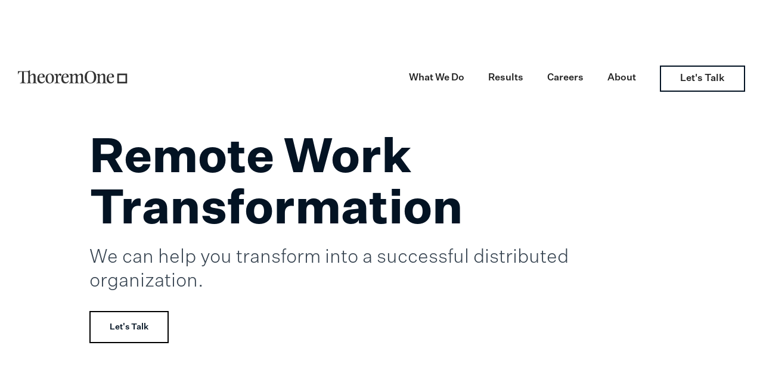

--- FILE ---
content_type: text/html
request_url: https://discover.theoremone.co/services/distributed-remote-working-transformation
body_size: 20861
content:
<!DOCTYPE html><!-- Last Published: Wed Sep 24 2025 14:21:22 GMT+0000 (Coordinated Universal Time) --><html data-wf-domain="discover.theoremone.co" data-wf-page="62d1b399e3b59581ae68e9eb" data-wf-site="601b0844580d234d953fc9af" lang="en"><head><meta charset="utf-8"/><title>The Distributed &amp; Remote Work Transformation Service | TheoremOne</title><meta content="For over 13 years, our fully distributed team has perfected the art of working remotely —  engaging in technology strategy and development initiatives with dozens of major companies around the world. We can help you transform into a successful distributed organization." name="description"/><meta content="The Distributed &amp; Remote Work Transformation Service | TheoremOne" property="og:title"/><meta content="For over 13 years, our fully distributed team has perfected the art of working remotely —  engaging in technology strategy and development initiatives with dozens of major companies around the world. We can help you transform into a successful distributed organization." property="og:description"/><meta content="https://cdn.prod.website-files.com/601b0844580d234d953fc9af/60a513fd564c548f83f565b0_remote-transformation.png" property="og:image"/><meta content="The Distributed &amp; Remote Work Transformation Service | TheoremOne" property="twitter:title"/><meta content="For over 13 years, our fully distributed team has perfected the art of working remotely —  engaging in technology strategy and development initiatives with dozens of major companies around the world. We can help you transform into a successful distributed organization." property="twitter:description"/><meta content="https://cdn.prod.website-files.com/601b0844580d234d953fc9af/60a513fd564c548f83f565b0_remote-transformation.png" property="twitter:image"/><meta property="og:type" content="website"/><meta content="summary_large_image" name="twitter:card"/><meta content="width=device-width, initial-scale=1" name="viewport"/><meta content="mzMvEMuLCHZD4XeahDn0VlBPxJ6dv6tjNoIQv2sEeUE" name="google-site-verification"/><link href="https://cdn.prod.website-files.com/601b0844580d234d953fc9af/css/thrm-discover.shared.723d6e7d0.min.css" rel="stylesheet" type="text/css"/><link href="https://fonts.googleapis.com" rel="preconnect"/><link href="https://fonts.gstatic.com" rel="preconnect" crossorigin="anonymous"/><script src="https://ajax.googleapis.com/ajax/libs/webfont/1.6.26/webfont.js" type="text/javascript"></script><script type="text/javascript">WebFont.load({  google: {    families: ["Open Sans:300,300italic,400,400italic,600,600italic,700,700italic,800,800italic"]  }});</script><script type="text/javascript">!function(o,c){var n=c.documentElement,t=" w-mod-";n.className+=t+"js",("ontouchstart"in o||o.DocumentTouch&&c instanceof DocumentTouch)&&(n.className+=t+"touch")}(window,document);</script><link href="https://cdn.prod.website-files.com/601b0844580d234d953fc9af/62a238974e4179b8a926f0a4_theoremone-favicon.svg" rel="shortcut icon" type="image/x-icon"/><link href="https://cdn.prod.website-files.com/601b0844580d234d953fc9af/62a2389adf80673cddd2f925_theoremone-webclip.svg" rel="apple-touch-icon"/><!-- Google Tag Manager -->
<script>(function(w,d,s,l,i){w[l]=w[l]||[];w[l].push({'gtm.start':
new Date().getTime(),event:'gtm.js'});var f=d.getElementsByTagName(s)[0],
j=d.createElement(s),dl=l!='dataLayer'?'&l='+l:'';j.async=true;j.src=
'https://www.googletagmanager.com/gtm.js?id='+i+dl;f.parentNode.insertBefore(j,f);
})(window,document,'script','dataLayer','GTM-5WL8ZN8');</script>
<!-- End Google Tag Manager -->

<!-- Finsweet Cookie Consent -->
<script async src="https://cdn.jsdelivr.net/npm/@finsweet/cookie-consent@1/fs-cc.js" fs-cc-mode="opt-in"></script>
<script>

	//Code for tying the Finsweet Cookie Consent choice to the Hubspot GDPR Cookie Consent choice.

	const fsAccept = document.querySelector('#fs-cc-confirmation-button');

  fsAccept?.addEventListener('click', () => {
    const hsCheckInterval = setInterval(() => {
      const hsAccept = document.querySelector('#hs-eu-confirmation-button');
      if (hsAccept) {
        clearInterval(hsCheckInterval)
        hsAccept?.click();
      }
    }, 100)
  });

	const fsDecline = document.querySelector('#fs-cc-decline-button');

  fsDecline?.addEventListener('click', () => {
    const hsCheckInterval = setInterval(() => {
      const hsDecline = document.querySelector('#hs-eu-decline-button');
      if (hsDecline) {
        clearInterval(hsCheckInterval)
        hsDecline?.click();
      }
    }, 100)
  });
  
</script>

<!-- End Finsweet Cookie Consent -->

<link rel="preconnect dns-prefetch" href="https://bam.nr-data.net" crossorigin>
<link rel="preconnect dns-prefetch" href="https://www.googletagmanager.com" crossorigin>
<link rel="preconnect dns-prefetch" href="https://www.google.com" crossorigin>
<link rel="preconnect dns-prefetch" href="https://www.google-analytics.com" crossorigin>
<link rel="preconnect dns-prefetch" href="https://stats.g.doubleclick.net" crossorigin>
<link rel="preconnect dns-prefetch" href="https://www.googleadservices.com" crossorigin>
<link rel="preconnect dns-prefetch" href="https://googleads.g.doubleclick.net" crossorigin>
<link rel="preconnect dns-prefetch" href="https://www.google.co.uk" crossorigin>

<!-- Store GCLID -->
<script type="fs-cc" fs-cc-categories="analytics">
const GCLID = "gclid"
const date = new Date();
date.setTime(date.getTime() + (90 * 24 * 60 * 60 * 1000))
const searchParams = new URLSearchParams(window.location.search);
if(searchParams.has(GCLID)) {
  document.cookie="GCLID=" + searchParams.get(GCLID) + ";expires=" + date.toGMTString() + ";path=/";
}
</script>
<!-- End Store GCLID -->

<style>
  * {
    -webkit-font-smoothing: antialiased;
  }
  body{
    overflow-x:hidden;
  }
  
  .menu__dropdown-button.w--open .menu__dropdown-caret{
    transform:rotate(0deg);
  }
  
  @media screen and (max-width: 1240px) {
    .flex-block.hide-tablet {
    	display: none; 
    }
    .hamburger {
     	display: block; 
    }
  }
  
  @media screen and (min-width: 1241px) {
    nav.menu {
      display: none!important;
    }
  }
  
  @media only screen and (min-width: 992px) and (max-width: 1240px) {
  	.nav__black {
      padding: 16px 40px;
    }
    .menu__header > .hamburger-close.reversed {
      display: block;
    }
    .menu {
      background: white;
    }
  }
  
  /* Style to hide the Hubspot Cookie Consent Banner from showing along the Finsweet Cookie Consent */
  #hs-eu-cookie-confirmation {
  display: none;
  }
</style><style>
  body {
  	overflow-x: hidden;
  }
	.hero {
  	height: calc(100vh - 88px);
  }
  
   /* Hubspot Form */
  /*.hbspt-form label:not(.hs-error-msg, .hs-main-font-element) {
      display: none;
  }*/
  .contact-form .hbspt-form .hs-error-msgs {
      color: #031323;
      font-weight: 500 !important;
  }
  .hbspt-form input,
  .hbspt-form select,
  .hbspt-form textarea {
      /*border-radius: 100px;*/
      margin-bottom: 18px;
      padding: 10px 15px;
      border: 0;
      width: 100% !important;
  }
  fieldset.form-columns-1 .hs-input {
      width: 100% !important;
  }
  .hbspt-form textarea {
      /*border-radius: 20px !important;*/
      min-height: 130px;
  }
  .hbspt-form select {
      color: #777;
      -webkit-appearance: none;
      -moz-appearance: none;
      appearance: none;
      background-image: url(https://cdn.prod.website-files.com/60f83228b0114da307dcdceb/60f84030bcdbb73e4651a0f1_chevron-down-solid.svg);
      background-size: 10px;
      background-position: 98% center;
      background-repeat: no-repeat;
  }
  .hs_submit input {
      background-color: transparent;
      color: #0c0c0c;
      padding: 15px 24px !important;
      font-size: 0.9rem;
      line-height: 1;
      font-weight: 500;
      /*text-transform: uppercase;*/
      white-space: nowrap;
      width: 100%;
      cursor: pointer;
      -webkit-appearance: none;
      -moz-appearance: none;
      appearance: none;
      border: 2px solid black;
      transition: background-color .2s, color .2s;
  }
   .hs_submit input:hover {
      /*opacity: 0.85;*/
      background-color: #0c0c0c;
      color: #fff;
  }
  .hs_firstname input::placeholder,
  .hs_lastname input::placeholder,
  .hs_email input::placeholder,
  .hs_phone input::placeholder,
  .hs_message textarea::placeholder,
  .hs-form select::placeholder {
      font-weight: 500;
      color: #35424F;
  }
  .hs-form fieldset {
      max-width: none !important;
  }
  .hbspt-form .submitted-message {
      color: #fff;
      text-align: center;
      font-size: 22px;
  }
  .download-form .hbspt-form input:not(.hs-button),
  .download-form .hubspot-form .hbspt-form textarea,
  .hbspt-form select {
      background-color: #e6e9ed;
  }
  
/* Download Modal */
.modal-body::-webkit-scrollbar {
  display: none;   /* Hide scrollbar for Chrome, Safari and Opera */
}
.modal-body {
  -ms-overflow-style: none;  /* Hide scrollbar for IE and Edge */
  scrollbar-width: none;  /* Hide scrollbar for Firefox */
  overflow-x: hidden !important;
}
</style></head><body><div id="main-navbar" data-animation="default" data-collapse="medium" data-duration="400" data-easing="ease" data-easing2="ease" role="banner" class="navbar w-nav"><div class="nav-container"><a href="https://www.theoremone.co" id="main-nav-brand" class="nav-brand w-nav-brand"><div class="nav-logo w-embed"><svg width="184" height="22" viewBox="0 0 184 22" fill="currentColor" xmlns="http://www.w3.org/2000/svg">
<path d="M0.398825 1.43302C0.132982 1.43302 6.10352e-05 1.4861 6.10352e-05 1.85763V6.34255C6.10352e-05 6.55486 0.159566 6.66101 0.319072 6.66101C0.505162 6.66101 0.717836 6.52832 0.717836 6.31601C0.717836 4.67066 2.1268 2.49454 4.51938 2.49454H6.96513V12.5259C6.96513 16.1881 6.8588 18.0723 6.80563 18.8154C6.67271 20.3811 5.98152 21.0181 3.88136 21.0181C3.56235 21.0181 3.40284 21.2304 3.40284 21.4161C3.40284 21.5754 3.53577 21.7346 3.80161 21.7346H13.3188C13.5846 21.7346 13.7175 21.5754 13.7175 21.4161C13.7175 21.2304 13.558 21.0181 13.2124 21.0181C11.2718 21.0181 10.4477 20.4077 10.2616 18.8154C10.1818 18.0723 10.1021 16.1351 10.1021 12.5524V2.49454H15.6848C17.2267 2.49454 17.4127 3.18453 17.4127 5.94448V14.4632C17.4127 16.2412 17.3064 18.2581 17.2532 19.0012C17.1203 20.5669 16.695 21.0446 15.2062 21.0446C14.8872 21.0446 14.7277 21.2304 14.7277 21.4161C14.7277 21.5754 14.8607 21.7346 15.1265 21.7346H22.4903C22.7562 21.7346 22.8891 21.5754 22.8891 21.4161C22.8891 21.2304 22.7296 21.0446 22.4106 21.0446C20.8421 21.0446 20.6826 20.5935 20.4699 19.0012C20.3636 18.2581 20.337 16.2412 20.337 14.4632V9.8721C22.2245 8.38598 23.2879 7.40407 24.4841 7.40407C25.8134 7.40407 26.6375 8.27983 26.6375 13.8528C26.6375 20.0892 26.159 21.0446 24.5905 21.0446C24.2715 21.0446 24.112 21.2304 24.112 21.4161C24.112 21.5754 24.2449 21.7346 24.5107 21.7346H31.7151C31.9809 21.7346 32.1138 21.5754 32.1138 21.4161C32.1138 21.2304 31.9543 21.0446 31.6353 21.0446C30.1998 21.0446 29.6947 20.5935 29.6947 19.0012V9.52711C29.6947 7.24484 28.392 5.54641 26.1855 5.54641C24.2715 5.54641 22.8891 6.66101 21.1877 8.09406L20.337 8.81059V0.66342C20.337 0.159199 20.1243 -3.05176e-05 19.8053 -3.05176e-05C18.9812 -3.05176e-05 18.7685 1.43302 15.605 1.43302H0.398825Z" fill="currentColor"/>
<path d="M45.0963 17.462C45.0963 17.2762 45.0431 17.1435 44.8836 17.1435C44.7773 17.1435 44.6709 17.1966 44.5912 17.3558C43.6076 19.3992 42.3581 19.9565 40.5504 19.9565C37.6261 19.9565 35.7918 17.0639 35.7918 12.0217H43.4746C44.6178 12.0217 45.0963 11.6767 45.0963 10.7213C45.0963 6.74062 42.1986 5.54641 39.9921 5.54641C35.1006 5.54641 32.6814 9.34134 32.6814 14.2509C32.6814 19.4523 35.4728 22 39.4338 22C43.5012 22 45.0963 19.1073 45.0963 17.462ZM39.4604 6.39563C41.0023 6.39563 41.7733 7.5633 41.7733 10.0048C41.7733 10.5886 41.6138 10.9336 40.7365 10.9867L35.845 11.3317C36.164 8.73097 37.2273 6.39563 39.4604 6.39563Z" fill="currentColor"/>
<path d="M53.0194 22C57.3792 22 60.5959 19.3992 60.5959 13.2955C60.5959 8.43905 58.1236 5.54641 53.9233 5.54641C49.5635 5.54641 46.3734 8.30636 46.3734 14.4101C46.3734 19.2666 48.8191 22 53.0194 22ZM53.7372 21.0711C50.8395 21.0711 49.6166 17.807 49.6166 13.4547C49.6166 9.4475 50.6268 6.4487 53.365 6.4487C56.2095 6.4487 57.3261 9.8721 57.3261 14.2243C57.3261 18.2316 56.502 21.0711 53.7372 21.0711Z" fill="currentColor"/>
<path d="M66.876 10.0579C66.876 7.82868 66.69 5.86487 65.6798 5.86487C65.2544 5.86487 62.144 6.31601 61.0541 6.60793C60.7617 6.68754 60.6553 6.84677 60.6553 6.97946C60.6553 7.13869 60.7882 7.27138 61.0541 7.27138H61.6921C63.8986 7.27138 64.0581 10.0048 64.0581 13.322V14.4632C64.0581 16.2412 63.9518 18.0723 63.8986 18.8154C63.7657 20.3811 63.234 21.0446 61.8516 21.0446C61.5326 21.0446 61.3731 21.2304 61.3731 21.4161C61.3731 21.5754 61.506 21.7346 61.7719 21.7346H70.0662C70.332 21.7346 70.4649 21.5754 70.4649 21.4161C70.4649 21.2304 70.3054 21.0446 69.9864 21.0446C67.8065 21.0446 67.1685 20.4077 66.9558 18.8154C66.876 18.0723 66.7963 16.9312 66.7963 13.7201C66.7963 10.5886 68.0457 7.96137 69.5345 7.96137C70.6776 7.96137 70.7042 9.18212 70.7042 9.6598C71.5017 9.6598 73.0968 9.31481 73.0968 7.69599C73.0968 6.20986 72.1663 5.54641 70.8105 5.54641C69.375 5.54641 67.7267 6.39563 66.876 10.0579Z" fill="currentColor"/>
<path d="M85.2374 17.462C85.2374 17.2762 85.1843 17.1435 85.0248 17.1435C84.9184 17.1435 84.8121 17.1966 84.7323 17.3558C83.7487 19.3992 82.4993 19.9565 80.6915 19.9565C77.7673 19.9565 75.933 17.0639 75.933 12.0217H83.6158C84.7589 12.0217 85.2374 11.6767 85.2374 10.7213C85.2374 6.74062 82.3398 5.54641 80.1333 5.54641C75.2418 5.54641 72.8226 9.34134 72.8226 14.2509C72.8226 19.4523 75.614 22 79.575 22C83.6424 22 85.2374 19.1073 85.2374 17.462ZM79.6016 6.39563C81.1435 6.39563 81.9144 7.5633 81.9144 10.0048C81.9144 10.5886 81.7549 10.9336 80.8776 10.9867L75.9861 11.3317C76.3051 8.73097 77.3685 6.39563 79.6016 6.39563Z" fill="currentColor"/>
<path d="M100.312 8.83712C100.072 6.92639 98.9294 5.54641 96.9621 5.54641C95.0481 5.54641 93.9847 6.66101 92.2833 8.09406L91.4858 8.75751C91.5124 8.20021 91.5124 7.48369 91.5124 7.16523C91.5124 6.2364 91.087 5.86487 90.5022 5.86487C89.5717 5.86487 85.7436 6.47524 85.7436 7.006C85.7436 7.13869 85.8233 7.27138 86.0892 7.27138H86.8335C88.5349 7.27138 88.5615 9.8721 88.5615 13.1894V14.4632C88.5615 19.6646 88.5615 21.0181 86.355 21.0446C86.036 21.0446 85.8765 21.2304 85.8765 21.4161C85.8765 21.5754 86.0094 21.7346 86.2753 21.7346H93.5859C93.8518 21.7346 93.9847 21.5754 93.9847 21.4161C93.9847 21.2304 93.8252 21.0446 93.4796 21.0446C91.8314 21.0446 91.7782 20.4608 91.5655 18.8685C91.4592 18.1254 91.406 16.2412 91.406 14.4632V13.322C91.406 12.0482 91.406 10.7479 91.4326 9.8721C93.3201 8.38598 94.1974 7.51022 95.3139 7.51022C96.5368 7.51022 97.3077 8.27983 97.3077 13.8528C97.3077 20.0892 96.8292 21.0446 95.2607 21.0446C94.9417 21.0446 94.7822 21.2304 94.7822 21.4161C94.7822 21.5754 94.9152 21.7346 95.181 21.7346H102.385C102.651 21.7346 102.784 21.5754 102.784 21.4161C102.784 21.2304 102.625 21.0446 102.306 21.0446C100.87 21.0446 100.365 20.5935 100.365 19.0012V9.8721C102.252 8.38598 103.13 7.51022 104.246 7.51022C105.469 7.51022 106.24 8.27983 106.24 13.8528C106.24 20.0892 105.762 21.0446 104.193 21.0446C103.874 21.0446 103.715 21.2304 103.715 21.4161C103.715 21.5754 103.847 21.7346 104.113 21.7346H111.318C111.583 21.7346 111.716 21.5754 111.716 21.4161C111.716 21.2304 111.557 21.0446 111.238 21.0446C109.802 21.0446 109.297 20.5935 109.297 19.0012V9.52711C109.297 7.24484 108.101 5.54641 105.894 5.54641C103.98 5.54641 102.944 6.68755 101.216 8.09406L100.312 8.83712Z" fill="currentColor"/>
<path d="M112.013 11.544C112.013 18.205 115.788 22 121.769 22C127.724 22 131.499 18.2316 131.499 11.544C131.499 4.85642 127.724 1.06149 121.769 1.06149C115.788 1.06149 112.013 4.96257 112.013 11.544ZM121.636 2.06993C126.315 2.06993 127.777 6.66101 127.777 11.7563C127.777 16.5331 126.341 20.9915 121.689 20.9915C117.09 20.9915 115.655 16.2678 115.655 11.3317C115.655 6.68754 117.037 2.06993 121.636 2.06993Z" fill="currentColor"/>
<path d="M137.306 8.75751C137.332 8.20021 137.332 7.48369 137.332 7.16523C137.332 6.2364 136.907 5.86487 136.322 5.86487C135.392 5.86487 132.022 6.47524 132.022 7.006C132.022 7.13869 132.102 7.27138 132.368 7.27138H132.654C134.355 7.27138 134.382 9.8721 134.382 13.1894V14.4632C134.382 19.6646 134.382 21.0181 132.175 21.0446C131.856 21.0446 131.697 21.2304 131.697 21.4161C131.697 21.5754 131.829 21.7346 132.095 21.7346H139.406C139.672 21.7346 139.805 21.5754 139.805 21.4161C139.805 21.2304 139.645 21.0446 139.3 21.0446C137.651 21.0446 137.598 20.4608 137.386 18.8685C137.279 18.1254 137.226 16.2412 137.226 14.4632V13.322C137.226 12.0482 137.226 10.7479 137.253 9.8721C139.14 8.38598 140.204 7.40407 141.4 7.40407C142.729 7.40407 143.553 8.27983 143.553 13.8528C143.553 20.0892 143.075 21.0446 141.506 21.0446C141.187 21.0446 141.028 21.2304 141.028 21.4161C141.028 21.5754 141.161 21.7346 141.426 21.7346H148.631C148.897 21.7346 149.029 21.5754 149.029 21.4161C149.029 21.2304 148.87 21.0446 148.551 21.0446C147.115 21.0446 146.61 20.5935 146.61 19.0012V9.52711C146.61 7.24484 145.308 5.54641 143.101 5.54641C141.187 5.54641 139.805 6.66101 138.103 8.09406L137.306 8.75751Z" fill="currentColor"/>
<path d="M161.333 17.462C161.333 17.2762 161.28 17.1435 161.121 17.1435C161.014 17.1435 160.908 17.1966 160.828 17.3558C159.845 19.3992 158.595 19.9565 156.788 19.9565C153.863 19.9565 152.029 17.0639 152.029 12.0217H159.712C160.855 12.0217 161.333 11.6767 161.333 10.7213C161.333 6.74062 158.436 5.54641 156.229 5.54641C151.338 5.54641 148.919 9.34134 148.919 14.2509C148.919 19.4523 151.71 22 155.671 22C159.738 22 161.333 19.1073 161.333 17.462ZM155.698 6.39563C157.239 6.39563 158.01 7.5633 158.01 10.0048C158.01 10.5886 157.851 10.9336 156.974 10.9867L152.082 11.3317C152.401 8.73097 153.464 6.39563 155.698 6.39563Z" fill="currentColor"/>
<path fill-rule="evenodd" clip-rule="evenodd" d="M180.583 8.25002H169.583V19.25H180.583V8.25002ZM166.833 5.50002V22H183.333V5.50002H166.833Z" fill="currentColor"/>
</svg></div></a><nav role="navigation" class="nav-menu desktop-nav-menu w-nav-menu"><div class="nav-link-wrapper"><a href="https://www.theoremone.co/what-we-do" class="nav-link nav-item w-nav-link">What We Do</a><a href="https://www.theoremone.co/results" class="nav-link nav-item w-nav-link">Results</a><a href="https://www.theoremone.co/careers" class="nav-link nav-item w-nav-link">Careers</a><a href="https://www.theoremone.co/about" class="nav-link nav-item w-nav-link">About</a></div><div class="nav-contact"><a href="https://www.theoremone.co/contact" aria-label="Let&#x27;s talk - Contact TheoremOne" class="nav-link-contact w-nav-link">Let&#x27;s Talk</a></div></nav><a aria-label="Mobile menu toggle open" data-w-id="72775986-7112-deb8-7e28-82ae4e1a0958" href="#" class="navbar-hamburger-open w-inline-block"></a><nav role="navigation" class="mobile-navbar w-nav-menu"><div class="nav-container border-b-heather border-w-sm"><a href="https://www.theoremone.co" aria-label="TheoremOne logo - return to homepage" class="mobile-brand w-nav-brand"><div class="nav-logo w-embed"><svg width="184" height="22" viewBox="0 0 184 22" fill="currentColor" xmlns="http://www.w3.org/2000/svg">
<path d="M0.398825 1.43302C0.132982 1.43302 6.10352e-05 1.4861 6.10352e-05 1.85763V6.34255C6.10352e-05 6.55486 0.159566 6.66101 0.319072 6.66101C0.505162 6.66101 0.717836 6.52832 0.717836 6.31601C0.717836 4.67066 2.1268 2.49454 4.51938 2.49454H6.96513V12.5259C6.96513 16.1881 6.8588 18.0723 6.80563 18.8154C6.67271 20.3811 5.98152 21.0181 3.88136 21.0181C3.56235 21.0181 3.40284 21.2304 3.40284 21.4161C3.40284 21.5754 3.53577 21.7346 3.80161 21.7346H13.3188C13.5846 21.7346 13.7175 21.5754 13.7175 21.4161C13.7175 21.2304 13.558 21.0181 13.2124 21.0181C11.2718 21.0181 10.4477 20.4077 10.2616 18.8154C10.1818 18.0723 10.1021 16.1351 10.1021 12.5524V2.49454H15.6848C17.2267 2.49454 17.4127 3.18453 17.4127 5.94448V14.4632C17.4127 16.2412 17.3064 18.2581 17.2532 19.0012C17.1203 20.5669 16.695 21.0446 15.2062 21.0446C14.8872 21.0446 14.7277 21.2304 14.7277 21.4161C14.7277 21.5754 14.8607 21.7346 15.1265 21.7346H22.4903C22.7562 21.7346 22.8891 21.5754 22.8891 21.4161C22.8891 21.2304 22.7296 21.0446 22.4106 21.0446C20.8421 21.0446 20.6826 20.5935 20.4699 19.0012C20.3636 18.2581 20.337 16.2412 20.337 14.4632V9.8721C22.2245 8.38598 23.2879 7.40407 24.4841 7.40407C25.8134 7.40407 26.6375 8.27983 26.6375 13.8528C26.6375 20.0892 26.159 21.0446 24.5905 21.0446C24.2715 21.0446 24.112 21.2304 24.112 21.4161C24.112 21.5754 24.2449 21.7346 24.5107 21.7346H31.7151C31.9809 21.7346 32.1138 21.5754 32.1138 21.4161C32.1138 21.2304 31.9543 21.0446 31.6353 21.0446C30.1998 21.0446 29.6947 20.5935 29.6947 19.0012V9.52711C29.6947 7.24484 28.392 5.54641 26.1855 5.54641C24.2715 5.54641 22.8891 6.66101 21.1877 8.09406L20.337 8.81059V0.66342C20.337 0.159199 20.1243 -3.05176e-05 19.8053 -3.05176e-05C18.9812 -3.05176e-05 18.7685 1.43302 15.605 1.43302H0.398825Z" fill="currentColor"/>
<path d="M45.0963 17.462C45.0963 17.2762 45.0431 17.1435 44.8836 17.1435C44.7773 17.1435 44.6709 17.1966 44.5912 17.3558C43.6076 19.3992 42.3581 19.9565 40.5504 19.9565C37.6261 19.9565 35.7918 17.0639 35.7918 12.0217H43.4746C44.6178 12.0217 45.0963 11.6767 45.0963 10.7213C45.0963 6.74062 42.1986 5.54641 39.9921 5.54641C35.1006 5.54641 32.6814 9.34134 32.6814 14.2509C32.6814 19.4523 35.4728 22 39.4338 22C43.5012 22 45.0963 19.1073 45.0963 17.462ZM39.4604 6.39563C41.0023 6.39563 41.7733 7.5633 41.7733 10.0048C41.7733 10.5886 41.6138 10.9336 40.7365 10.9867L35.845 11.3317C36.164 8.73097 37.2273 6.39563 39.4604 6.39563Z" fill="currentColor"/>
<path d="M53.0194 22C57.3792 22 60.5959 19.3992 60.5959 13.2955C60.5959 8.43905 58.1236 5.54641 53.9233 5.54641C49.5635 5.54641 46.3734 8.30636 46.3734 14.4101C46.3734 19.2666 48.8191 22 53.0194 22ZM53.7372 21.0711C50.8395 21.0711 49.6166 17.807 49.6166 13.4547C49.6166 9.4475 50.6268 6.4487 53.365 6.4487C56.2095 6.4487 57.3261 9.8721 57.3261 14.2243C57.3261 18.2316 56.502 21.0711 53.7372 21.0711Z" fill="currentColor"/>
<path d="M66.876 10.0579C66.876 7.82868 66.69 5.86487 65.6798 5.86487C65.2544 5.86487 62.144 6.31601 61.0541 6.60793C60.7617 6.68754 60.6553 6.84677 60.6553 6.97946C60.6553 7.13869 60.7882 7.27138 61.0541 7.27138H61.6921C63.8986 7.27138 64.0581 10.0048 64.0581 13.322V14.4632C64.0581 16.2412 63.9518 18.0723 63.8986 18.8154C63.7657 20.3811 63.234 21.0446 61.8516 21.0446C61.5326 21.0446 61.3731 21.2304 61.3731 21.4161C61.3731 21.5754 61.506 21.7346 61.7719 21.7346H70.0662C70.332 21.7346 70.4649 21.5754 70.4649 21.4161C70.4649 21.2304 70.3054 21.0446 69.9864 21.0446C67.8065 21.0446 67.1685 20.4077 66.9558 18.8154C66.876 18.0723 66.7963 16.9312 66.7963 13.7201C66.7963 10.5886 68.0457 7.96137 69.5345 7.96137C70.6776 7.96137 70.7042 9.18212 70.7042 9.6598C71.5017 9.6598 73.0968 9.31481 73.0968 7.69599C73.0968 6.20986 72.1663 5.54641 70.8105 5.54641C69.375 5.54641 67.7267 6.39563 66.876 10.0579Z" fill="currentColor"/>
<path d="M85.2374 17.462C85.2374 17.2762 85.1843 17.1435 85.0248 17.1435C84.9184 17.1435 84.8121 17.1966 84.7323 17.3558C83.7487 19.3992 82.4993 19.9565 80.6915 19.9565C77.7673 19.9565 75.933 17.0639 75.933 12.0217H83.6158C84.7589 12.0217 85.2374 11.6767 85.2374 10.7213C85.2374 6.74062 82.3398 5.54641 80.1333 5.54641C75.2418 5.54641 72.8226 9.34134 72.8226 14.2509C72.8226 19.4523 75.614 22 79.575 22C83.6424 22 85.2374 19.1073 85.2374 17.462ZM79.6016 6.39563C81.1435 6.39563 81.9144 7.5633 81.9144 10.0048C81.9144 10.5886 81.7549 10.9336 80.8776 10.9867L75.9861 11.3317C76.3051 8.73097 77.3685 6.39563 79.6016 6.39563Z" fill="currentColor"/>
<path d="M100.312 8.83712C100.072 6.92639 98.9294 5.54641 96.9621 5.54641C95.0481 5.54641 93.9847 6.66101 92.2833 8.09406L91.4858 8.75751C91.5124 8.20021 91.5124 7.48369 91.5124 7.16523C91.5124 6.2364 91.087 5.86487 90.5022 5.86487C89.5717 5.86487 85.7436 6.47524 85.7436 7.006C85.7436 7.13869 85.8233 7.27138 86.0892 7.27138H86.8335C88.5349 7.27138 88.5615 9.8721 88.5615 13.1894V14.4632C88.5615 19.6646 88.5615 21.0181 86.355 21.0446C86.036 21.0446 85.8765 21.2304 85.8765 21.4161C85.8765 21.5754 86.0094 21.7346 86.2753 21.7346H93.5859C93.8518 21.7346 93.9847 21.5754 93.9847 21.4161C93.9847 21.2304 93.8252 21.0446 93.4796 21.0446C91.8314 21.0446 91.7782 20.4608 91.5655 18.8685C91.4592 18.1254 91.406 16.2412 91.406 14.4632V13.322C91.406 12.0482 91.406 10.7479 91.4326 9.8721C93.3201 8.38598 94.1974 7.51022 95.3139 7.51022C96.5368 7.51022 97.3077 8.27983 97.3077 13.8528C97.3077 20.0892 96.8292 21.0446 95.2607 21.0446C94.9417 21.0446 94.7822 21.2304 94.7822 21.4161C94.7822 21.5754 94.9152 21.7346 95.181 21.7346H102.385C102.651 21.7346 102.784 21.5754 102.784 21.4161C102.784 21.2304 102.625 21.0446 102.306 21.0446C100.87 21.0446 100.365 20.5935 100.365 19.0012V9.8721C102.252 8.38598 103.13 7.51022 104.246 7.51022C105.469 7.51022 106.24 8.27983 106.24 13.8528C106.24 20.0892 105.762 21.0446 104.193 21.0446C103.874 21.0446 103.715 21.2304 103.715 21.4161C103.715 21.5754 103.847 21.7346 104.113 21.7346H111.318C111.583 21.7346 111.716 21.5754 111.716 21.4161C111.716 21.2304 111.557 21.0446 111.238 21.0446C109.802 21.0446 109.297 20.5935 109.297 19.0012V9.52711C109.297 7.24484 108.101 5.54641 105.894 5.54641C103.98 5.54641 102.944 6.68755 101.216 8.09406L100.312 8.83712Z" fill="currentColor"/>
<path d="M112.013 11.544C112.013 18.205 115.788 22 121.769 22C127.724 22 131.499 18.2316 131.499 11.544C131.499 4.85642 127.724 1.06149 121.769 1.06149C115.788 1.06149 112.013 4.96257 112.013 11.544ZM121.636 2.06993C126.315 2.06993 127.777 6.66101 127.777 11.7563C127.777 16.5331 126.341 20.9915 121.689 20.9915C117.09 20.9915 115.655 16.2678 115.655 11.3317C115.655 6.68754 117.037 2.06993 121.636 2.06993Z" fill="currentColor"/>
<path d="M137.306 8.75751C137.332 8.20021 137.332 7.48369 137.332 7.16523C137.332 6.2364 136.907 5.86487 136.322 5.86487C135.392 5.86487 132.022 6.47524 132.022 7.006C132.022 7.13869 132.102 7.27138 132.368 7.27138H132.654C134.355 7.27138 134.382 9.8721 134.382 13.1894V14.4632C134.382 19.6646 134.382 21.0181 132.175 21.0446C131.856 21.0446 131.697 21.2304 131.697 21.4161C131.697 21.5754 131.829 21.7346 132.095 21.7346H139.406C139.672 21.7346 139.805 21.5754 139.805 21.4161C139.805 21.2304 139.645 21.0446 139.3 21.0446C137.651 21.0446 137.598 20.4608 137.386 18.8685C137.279 18.1254 137.226 16.2412 137.226 14.4632V13.322C137.226 12.0482 137.226 10.7479 137.253 9.8721C139.14 8.38598 140.204 7.40407 141.4 7.40407C142.729 7.40407 143.553 8.27983 143.553 13.8528C143.553 20.0892 143.075 21.0446 141.506 21.0446C141.187 21.0446 141.028 21.2304 141.028 21.4161C141.028 21.5754 141.161 21.7346 141.426 21.7346H148.631C148.897 21.7346 149.029 21.5754 149.029 21.4161C149.029 21.2304 148.87 21.0446 148.551 21.0446C147.115 21.0446 146.61 20.5935 146.61 19.0012V9.52711C146.61 7.24484 145.308 5.54641 143.101 5.54641C141.187 5.54641 139.805 6.66101 138.103 8.09406L137.306 8.75751Z" fill="currentColor"/>
<path d="M161.333 17.462C161.333 17.2762 161.28 17.1435 161.121 17.1435C161.014 17.1435 160.908 17.1966 160.828 17.3558C159.845 19.3992 158.595 19.9565 156.788 19.9565C153.863 19.9565 152.029 17.0639 152.029 12.0217H159.712C160.855 12.0217 161.333 11.6767 161.333 10.7213C161.333 6.74062 158.436 5.54641 156.229 5.54641C151.338 5.54641 148.919 9.34134 148.919 14.2509C148.919 19.4523 151.71 22 155.671 22C159.738 22 161.333 19.1073 161.333 17.462ZM155.698 6.39563C157.239 6.39563 158.01 7.5633 158.01 10.0048C158.01 10.5886 157.851 10.9336 156.974 10.9867L152.082 11.3317C152.401 8.73097 153.464 6.39563 155.698 6.39563Z" fill="currentColor"/>
<path fill-rule="evenodd" clip-rule="evenodd" d="M180.583 8.25002H169.583V19.25H180.583V8.25002ZM166.833 5.50002V22H183.333V5.50002H166.833Z" fill="currentColor"/>
</svg></div></a><div class="toggles"><a data-w-id="72775986-7112-deb8-7e28-82ae4e1a095e" href="#" class="navbar-hamburger-close w-button"></a></div></div><div class="mobile-navbar__links"><div data-hover="false" data-delay="0" id="mobile-navbar-offerings" class="mobile-navbar__dropdown-link w-dropdown"><div class="mobile-navbar__dropdown-trigger w-dropdown-toggle"><div class="mobile-navbar__dropdown-header-wrapper mobile-navbar__dropdown-divider"><div class="mobile-navbar__dropdown-header">What We Do</div><div class="mobile-navbar__dropdown-caret w-embed"><svg width="9" height="8" viewBox="0 0 9 8" fill="currentColor" xmlns="http://www.w3.org/2000/svg">
<path d="M0.642857 0.98909C0.291214 0.98909 -8.99019e-09 1.18738 -1.95015e-08 1.41922C-2.6054e-08 1.56374 0.145928 1.70827 0.241072 1.84935L3.85714 6.69175C3.94264 6.80918 4.11814 7.01091 4.5 7.01091C4.88186 7.01091 5.05736 6.80918 5.14286 6.69175L8.75893 1.84935C8.85407 1.70827 9 1.56374 9 1.41922C9 1.18738 8.70879 0.98909 8.35714 0.98909L0.642857 0.98909Z" fill="currentColor"/>
</svg></div></div></div><nav class="mobile-navbar__dropdown-list w-dropdown-list"><a href="https://www.theoremone.co/what-we-do" aria-label="What We Do main page" class="mobile-navbar__link w-dropdown-link">What We Do</a><a href="https://www.theoremone.co/what-we-do/rescue" class="mobile-navbar__link w-dropdown-link">Project Rescue</a><a href="https://www.theoremone.co/what-we-do/innovate" class="mobile-navbar__link w-dropdown-link">Innovate</a><a href="https://www.theoremone.co/what-we-do/modernize" class="mobile-navbar__link switch-mode-mobile-link light-mode-mobile-link w-dropdown-link">Modernize</a><a href="https://www.theoremone.co/what-we-do/accelerate" class="mobile-navbar__link w-dropdown-link">Accelerate</a><a href="https://www.theoremone.co/what-we-do/advise" class="mobile-navbar__link w-dropdown-link">Advise</a></nav></div><div data-hover="false" data-delay="0" class="mobile-navbar__dropdown-link w-dropdown"><div class="mobile-navbar__dropdown-trigger w-dropdown-toggle"><div class="mobile-navbar__dropdown-header-wrapper mobile-navbar__dropdown-divider"><div class="mobile-navbar__dropdown-header">Results</div><div class="mobile-navbar__dropdown-caret w-embed"><svg width="9" height="8" viewBox="0 0 9 8" fill="currentColor" xmlns="http://www.w3.org/2000/svg">
<path d="M0.642857 0.98909C0.291214 0.98909 -8.99019e-09 1.18738 -1.95015e-08 1.41922C-2.6054e-08 1.56374 0.145928 1.70827 0.241072 1.84935L3.85714 6.69175C3.94264 6.80918 4.11814 7.01091 4.5 7.01091C4.88186 7.01091 5.05736 6.80918 5.14286 6.69175L8.75893 1.84935C8.85407 1.70827 9 1.56374 9 1.41922C9 1.18738 8.70879 0.98909 8.35714 0.98909L0.642857 0.98909Z" fill="currentColor"/>
</svg></div></div></div><nav class="mobile-navbar__dropdown-list w-dropdown-list"><a href="https://www.theoremone.co/results" class="mobile-navbar__link w-dropdown-link">All Results</a><a href="https://www.theoremone.co/results/att-iot-platform" class="mobile-navbar__link w-dropdown-link">AT&amp;T</a><a href="https://www.theoremone.co/results/bsi" class="mobile-navbar__link w-dropdown-link">BSI</a><a href="https://www.theoremone.co/results/large-title-insurance-company" class="mobile-navbar__link w-dropdown-link">Insurance</a><a href="https://www.theoremone.co/results/miso-energy" class="mobile-navbar__link w-dropdown-link">Miso</a><a href="https://www.theoremone.co/results/caterpillar" class="mobile-navbar__link w-dropdown-link">CAT</a></nav></div><div data-hover="false" data-delay="0" class="mobile-navbar__dropdown-link w-dropdown"><div class="mobile-navbar__dropdown-trigger w-dropdown-toggle"><div class="mobile-navbar__dropdown-header-wrapper mobile-navbar__dropdown-divider"><div class="mobile-navbar__dropdown-header">Careers</div><div class="mobile-navbar__dropdown-caret w-embed"><svg width="9" height="8" viewBox="0 0 9 8" fill="currentColor" xmlns="http://www.w3.org/2000/svg">
<path d="M0.642857 0.98909C0.291214 0.98909 -8.99019e-09 1.18738 -1.95015e-08 1.41922C-2.6054e-08 1.56374 0.145928 1.70827 0.241072 1.84935L3.85714 6.69175C3.94264 6.80918 4.11814 7.01091 4.5 7.01091C4.88186 7.01091 5.05736 6.80918 5.14286 6.69175L8.75893 1.84935C8.85407 1.70827 9 1.56374 9 1.41922C9 1.18738 8.70879 0.98909 8.35714 0.98909L0.642857 0.98909Z" fill="currentColor"/>
</svg></div></div></div><nav class="mobile-navbar__dropdown-list switch-mode-bg-asher w-dropdown-list"><a href="https://www.theoremone.co/careers" aria-label="Careers main page" class="mobile-navbar__link w-dropdown-link">Careers</a><a href="https://www.theoremone.co/careers/culture" class="mobile-navbar__link switch-mode-mobile-link light-mode-mobile-link w-dropdown-link">Culture</a><a href="https://www.theoremone.co/careers/diversity" class="mobile-navbar__link w-dropdown-link">Diversity</a><a href="https://www.monks.com/careers" aria-label="Open Roles at Monks - opens in a new tab." target="_blank" class="mobile-navbar__link w-dropdown-link">Open Roles</a></nav></div><div data-hover="false" data-delay="0" class="mobile-navbar__dropdown-link w-dropdown"><div class="mobile-navbar__dropdown-trigger w-dropdown-toggle"><div class="mobile-navbar__dropdown-header-wrapper"><div class="mobile-navbar__dropdown-header">About</div><div class="mobile-navbar__dropdown-caret w-embed"><svg width="9" height="8" viewBox="0 0 9 8" fill="currentColor" xmlns="http://www.w3.org/2000/svg">
<path d="M0.642857 0.98909C0.291214 0.98909 -8.99019e-09 1.18738 -1.95015e-08 1.41922C-2.6054e-08 1.56374 0.145928 1.70827 0.241072 1.84935L3.85714 6.69175C3.94264 6.80918 4.11814 7.01091 4.5 7.01091C4.88186 7.01091 5.05736 6.80918 5.14286 6.69175L8.75893 1.84935C8.85407 1.70827 9 1.56374 9 1.41922C9 1.18738 8.70879 0.98909 8.35714 0.98909L0.642857 0.98909Z" fill="currentColor"/>
</svg></div></div></div><nav class="mobile-navbar__dropdown-list w-dropdown-list"><a href="https://www.theoremone.co/about" aria-label="About main page" class="mobile-navbar__link w-dropdown-link">About</a><a href="https://www.theoremone.co/about/people" class="mobile-navbar__link w-dropdown-link">People</a><a href="https://www.theoremone.co/about/newsroom" class="mobile-navbar__link w-dropdown-link">Newsroom</a><a href="https://journal.theoremone.co/" target="_blank" class="mobile-navbar__link w-dropdown-link">Journal</a><a href="https://bits.theoremone.co/" target="_blank" class="mobile-navbar__link w-dropdown-link">Bits</a><a href="https://journal.theoremone.co/breakthrough-podcast" target="_blank" class="mobile-navbar__link w-dropdown-link">Podcast</a></nav></div></div><div class="mobile-nav-contact"><a href="https://www.theoremone.co/contact" aria-label="Let&#x27;s talk - contact TheoremOne" class="btn-primary-solid mobile-contact-btn w-button">Let&#x27;s Talk</a><a href="tel:+18889692983" class="mobile-nav-phone w-inline-block"><div class="phone-icon w-embed"><svg width="15" height="15" viewBox="0 0 15 15" fill="currentColor" xmlns="http://www.w3.org/2000/svg">
<path d="M13.45 9.52734L10.7703 8.37891C10.1687 8.10547 9.48516 8.29688 9.075 8.78906L8.33672 9.69141C7.10625 8.98047 6.09453 7.96875 5.38359 6.73828L6.28594 6C6.77812 5.58984 6.96953 4.90625 6.69609 4.33203L5.54766 1.625C5.27422 0.996094 4.59062 0.640625 3.90703 0.804688L1.41875 1.37891C0.7625 1.51562 0.325 2.08984 0.325 2.77344C0.325 9.39062 5.68437 14.75 12.3016 14.75C12.9852 14.75 13.5594 14.3125 13.6961 13.6562L14.2703 11.168C14.4344 10.4844 14.0789 9.80078 13.45 9.52734ZM12.9852 10.8672L12.4109 13.3555C12.4109 13.4102 12.3562 13.4375 12.3016 13.4375C6.42266 13.4375 1.61016 8.65234 1.61016 2.77344C1.61016 2.71875 1.66484 2.66406 1.71953 2.66406L4.20781 2.08984H4.23516C4.28984 2.08984 4.31719 2.11719 4.34453 2.14453L5.49297 4.82422C5.52031 4.87891 5.52031 4.93359 5.46562 4.98828L4.12578 6.05469C3.90703 6.27344 3.825 6.60156 3.96172 6.875C4.86406 8.70703 6.36797 10.2109 8.2 11.1133C8.47344 11.25 8.82891 11.168 9.02031 10.9492L10.1141 9.60938C10.1414 9.55469 10.1961 9.55469 10.2508 9.58203L12.9305 10.7305C12.9852 10.7578 13.0125 10.8125 12.9852 10.8672Z" fill="currentColor"/>
</svg></div><div class="mobile-nav-phone-text">+1 (888) 969-2983</div></a></div></nav></div><div class="navbar-scroll w-embed w-script"><style>
  .inverse-navbar {
    background-color: black!important;
  }
  .inverse-nav-item {
    color: #ffffff;
  }
  .inverse-toggle-button {
    border: 2px solid white!important;
	}
  .inverse-consult-button {
    border: 2px solid white!important;
    color: white!important;
  }
  .inverse-consult-button:hover {
    background-color: white!important;
    color: black!important;
  }
  .nav-link-contact-2.switch-mode-nav-link-contact.w--current.inverse-consult-button {
    color: white!important;
  }
  .nav-link-contact-2.switch-mode-nav-link-contact.w--current.inverse-consult-button:hover {
    color: black!important;
  }
  .nav-link-contact-2.switch-mode-nav-link-contact.w-nav-link.w--current.inverse-consult-button.dark-mode-nav-link-contact:hover {
    color: black!important;
  }
</style>

<script>
 const updateElementListCSS = (elements, className, shouldAddClass = true) => {
 	elements.forEach(el => {
    if (shouldAddClass) {
      el.classList.add(className);
    } else {
      el.classList.remove(className);
    }
  });
 };

 const handleNavbarOnScroll = () => {
   let navbars = document.querySelectorAll(".navbar");
   let brandItems = document.querySelectorAll(".nav-brand");
   let navItems = document.querySelectorAll(".desktop-nav-menu .nav-item");
   let navContacts = document.querySelectorAll(".desktop-nav-menu .nav-link-contact");
   let toggleModes = document.querySelectorAll(".desktop-nav-menu .toggle-mode-btn");
   
   const enableInverseNavItems = () => {
     updateElementListCSS(navContacts, "inverse-consult-button");
     updateElementListCSS(toggleModes, "inverse-toggle-button");
     updateElementListCSS(brandItems, "inverse-nav-item");
     updateElementListCSS(navItems, "inverse-nav-item");
   }
   
   const enableInverseNav = () => {
     updateElementListCSS(navbars, "inverse-navbar");
   };

   const disableInverseNav = () => {
     updateElementListCSS(navbars, "inverse-navbar", false);
   };
   
   const disableInverseNavItems = () => {
     updateElementListCSS(navContacts, "inverse-consult-button", false);
     updateElementListCSS(toggleModes, "inverse-toggle-button", false);
     updateElementListCSS(brandItems, "inverse-nav-item", false);
     updateElementListCSS(navItems, "inverse-nav-item", false);
   }
   
   const toggleInverseNav = () => {
   	 if (this.scrollY > 10) {
       enableInverseNav();
       enableInverseNavItems();
     } else {
       disableInverseNav();
       disableInverseNavItems();
     }
   };
   
   const toggleAltInverseNav = () => {
     if (this.scrollY > 10) {
       enableInverseNav();
       enableInverseNavItems();
     } else {
       enableInverseNavItems();
       disableInverseNav();
     }
   }
   
   if (location.pathname.includes("/results")) {
     if (location.pathname === "/results") {
       enableInverseNav();
       enableInverseNavItems();
     } else {
       window.onload = toggleAltInverseNav;
     	 window.onscroll = toggleAltInverseNav;
     }
   } else {
     window.onload = toggleInverseNav;
     window.onscroll = toggleInverseNav;
   }
 };
 
 document.addEventListener("DOMContentLoaded", () => {
   handleNavbarOnScroll();
 });
</script></div></div><section class="section-3"><div class="main-wrapper hero-container"><div class="hero-banner"><div class="heading-container"><h1 class="h1">Remote Work Transformation</h1><p class="h5 mt-16">We can help you transform into a successful distributed organization.</p><div class="cta-container mt-30"><a data-w-id="082d16d2-70ac-fd95-b52d-49327410eaeb" href="#contact" class="button-primary w-button">Let&#x27;s Talk</a></div></div></div></div><div data-poster-url="https://cdn.prod.website-files.com/601b0844580d234d953fc9af/60c0e173f6f35c30f0bb1e8d_pexels-diva-plavalaguna-6985525-poster-00001.jpg" data-video-urls="https://cdn.prod.website-files.com/601b0844580d234d953fc9af/60c0e173f6f35c30f0bb1e8d_pexels-diva-plavalaguna-6985525-transcode.mp4,https://cdn.prod.website-files.com/601b0844580d234d953fc9af/60c0e173f6f35c30f0bb1e8d_pexels-diva-plavalaguna-6985525-transcode.webm" data-autoplay="true" data-loop="true" data-wf-ignore="true" class="background-video w-background-video w-background-video-atom"><video id="2df2dd7d-507a-a39e-ded2-203342e7d7d3-video" autoplay="" loop="" style="background-image:url(&quot;https://cdn.prod.website-files.com/601b0844580d234d953fc9af/60c0e173f6f35c30f0bb1e8d_pexels-diva-plavalaguna-6985525-poster-00001.jpg&quot;)" muted="" playsinline="" data-wf-ignore="true" data-object-fit="cover"><source src="https://cdn.prod.website-files.com/601b0844580d234d953fc9af/60c0e173f6f35c30f0bb1e8d_pexels-diva-plavalaguna-6985525-transcode.mp4" data-wf-ignore="true"/><source src="https://cdn.prod.website-files.com/601b0844580d234d953fc9af/60c0e173f6f35c30f0bb1e8d_pexels-diva-plavalaguna-6985525-transcode.webm" data-wf-ignore="true"/></video></div><div class="hero-overlay"></div></section><section id="intro" class="section-3"><div class="main-wrapper"><div class="row align-center"><div class="col col-5 col-m-12"><h2 class="h2 mb-30">Distributed by design</h2><div class="short-description cc-no-margin cc-tablet">Our fully distributed team has perfected the art of working remotely.<br/>‍<br/>For over 14 years, we have been engaging in technology strategy and development initiatives with dozens of major companies around the world. We can help you transform into a successful product development fully distributed organization:<br/></div></div><div class="col col-7 pl-30 pl-m-15 col-m-12"><div class="intro-img-wrap"><img srcset="https://cdn.prod.website-files.com/601b0844580d234d953fc9af/60be14a95081ae22ac002068_simon-abrams-k_T9Zj3SE8k-unsplash-p-500.jpeg 500w, https://cdn.prod.website-files.com/601b0844580d234d953fc9af/60be14a95081ae22ac002068_simon-abrams-k_T9Zj3SE8k-unsplash-p-1080.jpeg 1080w, https://cdn.prod.website-files.com/601b0844580d234d953fc9af/60be14a95081ae22ac002068_simon-abrams-k_T9Zj3SE8k-unsplash-p-1600.jpeg 1600w, https://cdn.prod.website-files.com/601b0844580d234d953fc9af/60be14a95081ae22ac002068_simon-abrams-k_T9Zj3SE8k-unsplash.jpg 1920w" loading="lazy" sizes="(max-width: 1920px) 100vw, 1920px" src="https://cdn.prod.website-files.com/601b0844580d234d953fc9af/60be14a95081ae22ac002068_simon-abrams-k_T9Zj3SE8k-unsplash.jpg" alt="working remotely" class="intro-img content-image"/></div></div></div><div class="row mt-40"><div class="col pr-0 col-sm-12 pr-sm-15"><div class="vp-card-new"><img alt="" src="" class="vp-icon bigger"/><img src="https://cdn.prod.website-files.com/601b0844580d234d953fc9af/62dac62869e0c7340767c1f8_House%20Day.svg" loading="lazy" width="50" alt="A house with sun in the background." class="image-24"/><div class="vp-card-text-new">Maintain &amp; increase productivity<br/></div></div></div><div class="col col-1 px-0 col-sm-12 px-sm-15"><div class="arrow-wrap"><img src="https://cdn.prod.website-files.com/601b0844580d234d953fc9af/60a411fb6445747613c38556_arrow.svg" loading="lazy" alt="" class="blue-arrow"/></div></div><div class="col px-0 col-sm-12 px-sm-15"><div class="vp-card-new"><img alt="" src="" class="vp-icon bigger"/><img src="https://cdn.prod.website-files.com/601b0844580d234d953fc9af/62d9791cfbbdc8154406679c_Phone%20Laptop.svg" loading="lazy" width="50" alt="A laptop and phone" class="image-25"/><div class="vp-card-text-new">Get the most out of your communication tools<br/></div></div></div><div class="col col-1 px-0 col-sm-12 px-sm-15"><div class="arrow-wrap"><img src="https://cdn.prod.website-files.com/601b0844580d234d953fc9af/60a411fb6445747613c38556_arrow.svg" loading="lazy" alt="" class="blue-arrow"/></div></div><div class="col pl-0 col-sm-12 pl-sm-15"><div class="vp-card-new"><img alt="" src="" class="vp-icon bigger"/><img src="https://cdn.prod.website-files.com/601b0844580d234d953fc9af/62dafffc42e988a7afb5bf01_users-cog.svg" loading="lazy" width="30" alt="A sustainable culture" class="image-26"/><div class="vp-card-text-new">Create a sustainable remote culture<br/></div></div></div><div class="col col-1 px-0 col-sm-12 px-sm-15"><div class="arrow-wrap"><img src="https://cdn.prod.website-files.com/601b0844580d234d953fc9af/60a411fb6445747613c38556_arrow.svg" loading="lazy" alt="" class="blue-arrow"/></div></div><div class="col pl-0 col-sm-12 pl-sm-15"><div class="vp-card-new"><img alt="" src="" class="vp-icon bigger"/><img src="https://cdn.prod.website-files.com/601b0844580d234d953fc9af/62db02b5f807637b9ffd8148_globe-americas.svg" loading="lazy" width="25" alt="Globe that shows America side" class="image-27"/><div class="vp-card-text-new">Recruit the best talent globally<br/></div></div></div></div></div></section><section class="logo-wrapper-main-hero"><div class="w-layout-grid testimonial-grid"><img src="https://cdn.prod.website-files.com/601b0844580d234d953fc9af/62cee5466cd1ece63694c7f0_amex-logo-gray.svg" loading="lazy" id="w-node-_77ba28c8-35a0-f5ed-03a3-f614e3617da3-e3617da1" alt="American Express logo" class="testimonial-company"/><img src="https://cdn.prod.website-files.com/601b0844580d234d953fc9af/631f7e832812c4cfc03d4816_att-logo-gray.svg" loading="lazy" id="w-node-_77ba28c8-35a0-f5ed-03a3-f614e3617da4-e3617da1" alt="AT&amp;T logo" class="testimonial-company att"/><img src="https://cdn.prod.website-files.com/601b0844580d234d953fc9af/62cee5466cd1ec990494c7f6_microsoft-logo-gray.svg" loading="lazy" id="w-node-_77ba28c8-35a0-f5ed-03a3-f614e3617da5-e3617da1" alt="Microsoft logo" class="testimonial-company"/><img src="https://cdn.prod.website-files.com/601b0844580d234d953fc9af/62cee5466cd1ec327c94c7f1_starbucks-logo-gray.svg" loading="lazy" id="w-node-_77ba28c8-35a0-f5ed-03a3-f614e3617da6-e3617da1" alt="Starbucks logo" class="testimonial-company"/><img src="https://cdn.prod.website-files.com/601b0844580d234d953fc9af/62cee5466cd1ecb6ca94c7f7_google-logo-gray.svg" loading="lazy" id="w-node-_77ba28c8-35a0-f5ed-03a3-f614e3617da7-e3617da1" alt="Google logo" class="testimonial-company"/><img src="https://cdn.prod.website-files.com/601b0844580d234d953fc9af/62cee5466cd1ec625794c7f3_intel-logo-gray.svg" loading="lazy" id="w-node-_77ba28c8-35a0-f5ed-03a3-f614e3617da8-e3617da1" alt="Intel logo" class="testimonial-company"/><img src="https://cdn.prod.website-files.com/601b0844580d234d953fc9af/62cee5466cd1ec34b594c7f4_20th-century-fox-logo-gray.svg" loading="lazy" id="w-node-_77ba28c8-35a0-f5ed-03a3-f614e3617da9-e3617da1" alt="20th Century Fox logo" class="testimonial-company"/><img src="https://cdn.prod.website-files.com/601b0844580d234d953fc9af/62cee5466cd1ecb76994c7f5_disney-logo-gray.svg" loading="lazy" id="w-node-_77ba28c8-35a0-f5ed-03a3-f614e3617daa-e3617da1" alt="Disney logo" class="testimonial-company"/><img src="https://cdn.prod.website-files.com/601b0844580d234d953fc9af/62cee5466cd1ecc69c94c7f2_github-logo-gray.svg" loading="lazy" id="w-node-_77ba28c8-35a0-f5ed-03a3-f614e3617dab-e3617da1" alt="Github logo" class="testimonial-company"/></div></section><section class="section-3 bg-pearl overflow-hidden"><div class="main-wrapper"><div class="row align-center justify-center"><div class="col mb-0 col-m-8 col-xs-12 mb-neg100"><div class="theorist-img alison-new"></div></div><div class="col mb-0 col-m-12 order-m-first"><h2 class="h2 mb-30">Brilliant people.<br/>Effective methods.<br/>Custom tech.</h2><div class="short-description mb-20">We&#x27;re an innovation partner for those that value experience. We deploy expert practitioners in tailored squads to help you realize big ideas, rescue failing projects, or modernize old ways of working with next-gen technology.</div></div></div></div></section><section class="cta-banner-new is-hidden"><div class="main-wrapper margin-tb-0"><div class="cta-row-wrap"><div aria-level="2" role="heading" class="cta-headline">Download our Fully Distributed Working Model Playbook<br/></div><div class="btn-wrap download"><a href="#" data-w-id="446b57c7-773a-5dd3-9d69-4c7f8d4a72c3" class="button-primary alt w-button">Download</a></div></div></div></section><section class="section-3"><div class="main-wrapper"><div class="row justify-center"><div class="col col-m-12"><h2 class="h2 mb-30">Our Transformation Process<br/></h2></div></div><div class="row justify-center"><div class="col col-m-12"><div class="prime-card"><div class="prime-card-head"><div class="prime-card-heading-wrap"><div class="phase-number">Phase 1</div><h3 class="prime-card-h4 bigger">Benchmarking</h3></div></div><div class="prime-card-body"><p class="short-description mb-15">We&#x27;ll meet you were you are on your transformation journey — counting your successes and learnings, and setting realistic goals for how you can make this way of working even more effective. <br/></p><img src="https://cdn.prod.website-files.com/601b0844580d234d953fc9af/607da5bd40edff8024ad40bc_img_benchmarking.png" loading="lazy" sizes="(max-width: 720px) 100vw, 720px" srcset="https://cdn.prod.website-files.com/601b0844580d234d953fc9af/607da5bd40edff8024ad40bc_img_benchmarking-p-500.png 500w, https://cdn.prod.website-files.com/601b0844580d234d953fc9af/607da5bd40edff8024ad40bc_img_benchmarking.png 720w" alt="Benchmarking" class="card-img border"/></div></div></div><div class="col col-m-12"><div class="prime-card"><div class="prime-card-head"><div class="prime-card-heading-wrap"><div class="phase-number">Phase 2</div><h3 class="prime-card-h4 bigger">Technology + Tooling</h3></div></div><div class="prime-card-body"><p class="short-description mb-15">We&#x27;ll help you find and set up the right communication and collaboration tools that follow your existing processes. We&#x27;re on hand while your teams build tooling familiarity, learn to work asynchronously, and develop new levels of trust with each other. <br/></p><img src="https://cdn.prod.website-files.com/601b0844580d234d953fc9af/60be2d6cffe0d7572d77aa4b_phase2.jpg" loading="lazy" alt="Tech + Tooling" class="card-img"/></div></div></div><div class="col col-m-12"><div class="prime-card"><div class="prime-card-head"><div class="prime-card-heading-wrap"><div class="phase-number">Phase 3</div><h3 class="prime-card-h4 bigger">Pairing + Culture</h3></div></div><div class="prime-card-body"><p class="short-description mb-15">Success is in the details. We join your standups, planning meetings, design sessions, user interviews, code reviews, and executive presentations to ensure the remote working is as effective as possible and will sustain your team&#x27;s culture<br/></p><img src="https://cdn.prod.website-files.com/601b0844580d234d953fc9af/60be2c12efa37d2723d075f9_remote-transformation.jpg" loading="lazy" alt="Pairing + Culture" class="card-img"/></div></div></div></div></div></section><section id="contact" class="cta---main bg-smoke"><div class="flex-container"><div class="row justify-center"><div class="col col-6 col-m-10 col-sm-12"><h2 class="h2 center">We&#x27;re here to help!<br/></h2><div class="short-description cc-no-margin center">This is just a brief intro to TheoremOne’s Remote Work Transformation capabilities. We’d love to hear about your goals and how we can help you meet them. Contact us for a free consultation.</div></div></div><div class="row justify-center mt-40"><div class="col col-7 col-m-10 col-sm-12"><div class="contact-form w-embed w-script"><!-- Old Th1 Hubspot Form -->
<!--[if lte IE 8]>
<script charset="utf-8" type="text/javascript" src="//js.hsforms.net/forms/v2-legacy.js"></script>
<![endif]--

<script charset="utf-8" type="text/javascript" src="//js.hsforms.net/forms/v2.js"></script>
<script>
  hbspt.forms.create({
	region: "na1",
	portalId: "7845552",
	formId: "a72c0513-79fc-4963-9f60-3dc335aa0bb5"
});
</script>  -->

<!-- New Monks General Inquiries Hubspot Form -->
<script charset="utf-8" type="text/javascript" src="//js.hsforms.net/forms/embed/v2.js"></script>
<script>
  hbspt.forms.create({
    portalId: "4398552",
    formId: "798b4385-fdeb-40b4-b302-46f8af8bc198",
    region: "na1"
  });
</script></div><div class="short-description cc-no-margin center"><span class="fa-sollid"></span> call us at <a href="tel:+18889692983" class="phone-link">888-969-2983</a><br/></div></div></div></div></section><section class="related"><div class="container"><div class="related-wrapper"><div class="_33"><h2 class="h2 center-align-mobile">Not the right fit? <br/><span>Try these instead.</span></h2><div class="short-description cc-no-margin center margin">Or <a href="#contact" class="grey-text-link">get in touch</a> for expert help.</div><a href="#" class="btn get-in-touch w-button">Book Free Consultation</a></div><a href="/services/root-ux-training" class="previous root w-inline-block"><h3 class="related-title">ROOT UX Research Training</h3><ul role="list" class="list"><li><div class="short-description cc-no-margin white">Value Prop</div></li><li><div class="short-description cc-no-margin white">Value Prop</div></li></ul></a><a href="/services/digital-transformation" class="next-1 dt w-inline-block"><h3 class="related-title">Digital Transformation</h3><ul role="list" class="list"><li><div class="short-description cc-no-margin white">Value Prop</div></li><li><div class="short-description cc-no-margin white">Value Prop</div></li></ul></a></div></div></section><footer class="footer-2"><div class="footer-top-2"><div class="page-margin-2 padding-0"><div class="w-layout-grid footer-grids-2"><div id="w-node-d1556946-d060-44ed-b3bf-aba4ed4a3dbc-ed4a3db8" class="footer-grid cta-block__footer"><div class="mobile-company-logo"><a href="https://www.theoremone.co/" class="mobile-company-link w-inline-block"><img src="https://cdn.prod.website-files.com/601b0844580d234d953fc9af/629e5ff0dcb146edb85f19d6_TheoremOne-Logo-White.svg" loading="lazy" alt="TheoremOne logo - returns to homepage"/></a></div><a href="https://www.theoremone.co/contact" aria-label="Let&#x27;s talk - contact TheoremOne" class="btn-primary-light w-button">Let&#x27;s Talk</a><div class="footer-contact-2"><div class="footer-phone-contact-wrap margin-top-15"><div class="subtitle color-stone">General Inquiries</div><a href="tel:+18889692983" class="footer-contact-link color-white top-margin-6">+1-888-969-2983</a><a href="mailto:info@theoremone.co?subject=TheoremOne%3A%20General%20Inquiry" class="footer-contact-link color-white">info@theoremone.co</a></div></div></div><div id="w-node-d1556946-d060-44ed-b3bf-aba4ed4a3dd1-ed4a3db8" class="footer-grid category__footer"><h6 class="subtitle">What We Do</h6><ul role="list" class="footer-ul-2 w-list-unstyled"><li class="footer-li-2"><a href="https://www.theoremone.co/what-we-do" class="footer-li-link color-white">What We Do</a></li><li class="footer-li-2"><a href="https://www.theoremone.co/what-we-do/rescue" class="footer-li-link color-white">Project Rescue</a></li><li class="footer-li-2"><a href="https://www.theoremone.co/what-we-do/innovate" class="footer-li-link color-white">Innovate</a></li><li class="footer-li-2"><a href="https://www.theoremone.co/what-we-do/modernize" class="footer-li-link color-white">Modernize</a></li><li class="footer-li-2"><a href="https://www.theoremone.co/what-we-do/accelerate" class="footer-li-link color-white">Accelerate</a></li><li class="footer-li-2"><a href="https://www.theoremone.co/what-we-do/advise" class="footer-li-link color-white">Advise</a></li></ul></div><div id="w-node-d1556946-d060-44ed-b3bf-aba4ed4a3de7-ed4a3db8" class="footer-grid category__footer"><h6 class="subtitle">Results</h6><ul role="list" class="footer-ul-2 w-list-unstyled"><li class="footer-li-2"><a href="https://www.theoremone.co/results" class="footer-li-link color-white">Results</a></li><li class="footer-li-2"><a href="https://www.theoremone.co/results/att-iot-platform" class="footer-li-link color-white">AT&amp;T</a></li><li class="footer-li-2"><a href="https://www.theoremone.co/results/bsi" class="footer-li-link color-white">BSI</a></li><li class="footer-li-2"><a href="https://www.theoremone.co/results/large-title-insurance-company" class="footer-li-link color-white"> Insurance</a></li><li class="footer-li-2"><a href="https://www.theoremone.co/results/miso-energy" class="footer-li-link color-white">MISO</a></li><li class="footer-li-2"><a href="https://www.theoremone.co/results/caterpillar" class="footer-li-link color-white">CAT</a></li></ul></div><div id="w-node-d1556946-d060-44ed-b3bf-aba4ed4a3dfd-ed4a3db8" class="footer-grid category__footer"><h6 class="subtitle">Products</h6><ul role="list" class="footer-ul-2 w-list-unstyled"><li class="footer-li-2"><a aria-label="Overwatch product website - new window" href="https://www.overwatchsec.com/" target="_blank" class="footer-li-link color-white">Overwatch</a></li><li class="footer-li-2"><a aria-label="Mission Control product website - new window" href="https://apimissioncontrol.com/" target="_blank" class="footer-li-link color-white">Mission Control</a></li><li class="footer-li-2"><a aria-label="Contour product website - new window" href="https://getcontour.co/" target="_blank" class="footer-li-link color-white">Contour</a></li></ul></div><div id="w-node-d1556946-d060-44ed-b3bf-aba4ed4a3e0a-ed4a3db8" class="footer-grid category__footer"><h6 class="subtitle">Careers</h6><ul role="list" class="footer-ul-2 w-list-unstyled"><li class="footer-li-2"><a href="https://www.theoremone.co/careers" class="footer-li-link color-white">Careers</a></li><li class="footer-li-2"><a href="https://www.theoremone.co/careers/culture" class="footer-li-link color-white">Culture</a></li><li class="footer-li-2"><a href="https://www.theoremone.co/careers/diversity" class="footer-li-link color-white">Diversity</a></li><li class="footer-li-2"><a aria-label="Open Roles at Monks - new window" href="https://www.monks.com/careers" target="_blank" class="footer-li-link color-white">Open Roles</a></li></ul></div><div id="w-node-d1556946-d060-44ed-b3bf-aba4ed4a3e1a-ed4a3db8" class="footer-grid category__footer"><h6 class="subtitle">About</h6><ul role="list" class="footer-ul-2 w-list-unstyled"><li class="footer-li-2"><a href="https://www.theoremone.co/about" class="footer-li-link color-white">About</a></li><li class="footer-li-2"><a href="https://www.theoremone.co/about/people" class="footer-li-link color-white">People</a></li><li class="footer-li-2"><a href="https://www.theoremone.co/about/newsroom" class="footer-li-link color-white">Newsroom</a></li><li class="footer-li-2"><a href="https://journal.theoremone.co/" target="_blank" class="footer-li-link color-white">Journal</a></li><li class="footer-li-2"><a href="https://bits.theoremone.co/" target="_blank" class="footer-li-link color-white">Bits</a></li><li class="footer-li-2"><a href="https://journal.theoremone.co/breakthrough-podcast" target="_blank" class="footer-li-link color-white">Podcast</a></li><li class="footer-li-2"><a aria-label="TheoremOne&#x27;s merch store - new window" href="https://theoremone.myspreadshop.com/" target="_blank" class="footer-li-link color-white">Merch</a></li><li class="footer-li-2 is-hidden"><a href="#" class="footer-li-link color-white">Locations</a></li><li class="footer-li-2"><a href="https://www.theoremone.co/contact" class="footer-li-link color-white">Contact Us</a></li></ul></div></div></div></div><div class="footer-bottom-2"><div class="page-margin-2 padding-0"><div class="desktop-tablet-company-logo"><a href="https://www.theoremone.co/" class="desktop-company-link w-inline-block"><img src="https://cdn.prod.website-files.com/601b0844580d234d953fc9af/629e5ff0dcb146edb85f19d6_TheoremOne-Logo-White.svg" loading="lazy" alt="TheoremOne logo - returns to homepage"/></a></div><div id="w-node-d1556946-d060-44ed-b3bf-aba4ed4a3e3b-ed4a3db8" class="footer-grid simplified-mobile-links"><a href="#" class="footer-nav-link">What We Do</a><a href="#" class="footer-nav-link">Results</a><a href="#" class="footer-nav-link">Careers</a><a href="#" class="footer-nav-link">About</a></div><div class="footer-logos-2 company-logos margin-bottom-30"><div class="col-flex-v mobile-logos"><div class="sub-logos _w-full"><a aria-label="Lemma website - new window" href="https://www.thinklemma.com/" target="_blank" class="footer-logo margin-right-30 w-inline-block"><img src="https://cdn.prod.website-files.com/601b0844580d234d953fc9af/629e5ff0dcb14677ec5f19d5_logo-lemma.svg" loading="lazy" alt="Lemma logo" class="mobile-footer-logo"/></a><a aria-label="Formula Partners website - new window" href="https://www.formula.partners/" target="_blank" class="footer-logo pl-10 margin-right-30 w-inline-block"><img src="https://cdn.prod.website-files.com/601b0844580d234d953fc9af/629e5ff0dcb146c6625f19d1_logo-formula.svg" loading="lazy" alt="Formula Partners logo" class="mobile-footer-logo"/></a><a aria-label="Halmos Ventures website - new window" href="https://halmosventures.com/" target="_blank" class="footer-logo pl-10 margin-right-30 w-inline-block"><img src="https://cdn.prod.website-files.com/601b0844580d234d953fc9af/629e5ff0dcb1467dda5f19da_logo-halmos.svg" loading="lazy" alt="Halmos Ventures logo" class="mobile-footer-logo"/></a><a aria-label="Proof website - new window" href="https://weareproof.com/" target="_blank" class="footer-logo pl-10 margin-right-30 w-inline-block"><img src="https://cdn.prod.website-files.com/601b0844580d234d953fc9af/629e5ff0dcb146055b5f19d7_logo-proof.svg" loading="lazy" alt="Proof logo" class="mobile-footer-logo"/></a><a aria-label="TheoremOne Federal website - new window" href="http://www.theoremonefederal.com/" target="_blank" class="footer-logo pl-10 margin-right-30 w-inline-block"><img src="https://cdn.prod.website-files.com/601b0844580d234d953fc9af/63065e19eb1ce8346852b454_Th1-Federal-Logo.svg" loading="lazy" alt="" class="mobile-footer-logo"/></a><a aria-label="TheoremOne Orbital website - new window" href="http://www.theoremoneorbital.com/" target="_blank" class="footer-logo pl-10 margin-right-30 w-inline-block"><img src="https://cdn.prod.website-files.com/601b0844580d234d953fc9af/63065e1992d0ad6e4b7982be_Th1-Orbital-Logo.svg" loading="lazy" alt="" class="mobile-footer-logo"/></a></div></div></div><div class="footer-logos-2 social-logos"><div class="col-flex-v _w-full"><div class="social-links"><a aria-label="TheoremOne LinkedIn page - new window" href="https://www.linkedin.com/company/theoremone/" target="_blank" class="social-link w-inline-block"><img src="https://cdn.prod.website-files.com/601b0844580d234d953fc9af/629e5ff0dcb1461b245f19d0_linkedin.svg" loading="lazy" alt="LinkedIn logo" height="14" class="social-icon-2"/></a><a aria-label="TheoremOne Twitter page - new window" href="https://twitter.com/theoremone" target="_blank" class="social-link w-inline-block"><img src="https://cdn.prod.website-files.com/601b0844580d234d953fc9af/629e5ff0dcb146510c5f19d8_twitter.svg" loading="lazy" alt="Twitter logo" height="14" class="social-icon-2"/></a><a aria-label="TheoremOne Facebook page - new window" href="https://www.facebook.com/theoremoneteam" target="_blank" class="social-link w-inline-block"><img src="https://cdn.prod.website-files.com/601b0844580d234d953fc9af/629e5ff0dcb14645df5f19d3_facebook.svg" loading="lazy" alt="Facebook logo" height="14" class="social-icon-2"/></a><a aria-label="TheoremOne Github page - new window" href="https://github.com/TheoremOne" target="_blank" class="social-link w-inline-block"><img src="https://cdn.prod.website-files.com/601b0844580d234d953fc9af/629e5ff0dcb1465da35f19d2_github.svg" loading="lazy" alt="Github logo" height="14" class="social-icon-2"/></a><a aria-label="TheoremOne Medium Blog page - new window" href="https://medium.theoremone.co/" target="_blank" class="social-link w-inline-block"><img src="https://cdn.prod.website-files.com/601b0844580d234d953fc9af/629e5ff0dcb146602d5f19d9_medium.svg" loading="lazy" alt="Medium logo" height="14" class="social-icon-2"/></a><a aria-label="TheoremOne Dribbble page - new window" href="https://dribbble.com/theoremone" target="_blank" class="social-link w-inline-block"><img src="https://cdn.prod.website-files.com/601b0844580d234d953fc9af/629e5ff0dcb146c0b05f19d4_dribbble.svg" loading="lazy" alt="Dribbble logo" height="14" class="social-icon-2"/></a></div></div></div><div class="content-body-block"><div class="footer-copyright">Copyright © 2025 Monks Technology Services</div><ul role="list" class="footer-policies mt-10 w-list-unstyled"><li class="footer-policy-link pr-10 pl-10"><a href="https://www.monks.com/privacy-notice" class="policy-link"> Privacy Policy</a></li><li class="footer-policy-link pl-10"><a href="https://www.monks.com/cookie-policy" target="_blank" class="policy-link">Cookie Policy</a></li><li class="footer-policy-link pr-10 pl-10 br-gray b-none"><a href="https://www.monks.com/modern-slavery-statement" class="policy-link">Trafficking Policy</a></li><li class="footer-policy-link pr-10 pl-10 br-gray b-none"><a href="https://www.monks.com/accessibility-statement" class="policy-link">Accessibility Statement</a></li><li class="footer-policy-link pr-10 pl-10 br-gray b-none"><a href="https://www.monks.com/armed-forces-covenant" class="policy-link">Armed Forces Covenant</a></li><li class="footer-policy-link pr-10 pl-10 br-gray b-none"><a href="https://www.s4capital.com/?__hstc=222913604.38a3d5aad59bc01f25cb7004ec0f78b4.1744407448942.1750099804586.1750108459243.52&amp;__hssc=222913604.14.1750108459243&amp;__hsfp=1666919083&amp;_gl=1*y7zj2a*_gcl_au*NjgyNzE5MzkwLjE3NDM3MTE2NjcuMTA5OTc3NDIwOS4xNzQ4NDQ0MDc0LjE3NDg0NDQwNzQ.*FPAU*NjgyNzE5MzkwLjE3NDM3MTE2Njc." class="policy-link">An S4 Capital Company</a></li><li class="footer-policy-link pr-10 pl-10 br-gray b-none is-hidden"><a href="#" class="policy-link">Do Not Sell</a></li></ul></div></div></div></footer><div style="display:none;opacity:0" class="download-modal ready"><div class="new-modal-wrap"><div class="modal-body"><div class="row align-center"><div class="col col-6 col-m-12"><h2 class="dl-modal-title">A Fully Distributed Working Model<br/></h2><div class="short-description cc-b-margin-20">Remote working means working from any location — not necessarily working-from-home — and with the correct practices and tools in place, it enables our teams to work at their peak no matter their location.<br/></div><div class="short-description bold cc-b-margin-10">You will learn: </div><ul role="list" class="dl-list"><li class="dl-list-item"><div class="dl-list-text">The foundations of Distributed Collaboration<br/></div></li><li class="dl-list-item"><div class="dl-list-text">How to follow an agile project management framework to help manage business and product priorities<br/></div></li><li class="dl-list-item"><div class="dl-list-text">Expected dependencies for successful Distributed Work<br/></div></li></ul><div class="short-description bold cc-b-margin-10">Read time:</div><div class="read-time-wrap"><img src="https://cdn.prod.website-files.com/601b0844580d234d953fc9af/6053ce41afa13f9f6dc78771_Time.svg" loading="lazy" alt="" class="image-5"/><div class="minutes">15 min</div></div><div class="short-description bold cc-b-margin-10 cc-black">Get your free copy!</div><div class="download-form w-embed w-script"><!--[if lte IE 8]>
<script charset="utf-8" type="text/javascript" src="//js.hsforms.net/forms/v2-legacy.js"></script>
<![endif]-->
<script charset="utf-8" type="text/javascript" src="//js.hsforms.net/forms/v2.js"></script>
<script>
  hbspt.forms.create({
	region: "na1",
	portalId: "7845552",
	formId: "4b5e9a07-361c-4f23-b62f-dd4b6c906e31"
});
</script></div></div><div class="col d-m-none"><img src="https://cdn.prod.website-files.com/601b0844580d234d953fc9af/61f21ac94c1e967f5c9910c3_NBK%20A%20Fully%20Distributed%20Working%20Model.png" loading="lazy" sizes="100vw" srcset="https://cdn.prod.website-files.com/601b0844580d234d953fc9af/61f21ac94c1e967f5c9910c3_NBK%20A%20Fully%20Distributed%20Working%20Model-p-500.png 500w, https://cdn.prod.website-files.com/601b0844580d234d953fc9af/61f21ac94c1e967f5c9910c3_NBK%20A%20Fully%20Distributed%20Working%20Model-p-800.png 800w, https://cdn.prod.website-files.com/601b0844580d234d953fc9af/61f21ac94c1e967f5c9910c3_NBK%20A%20Fully%20Distributed%20Working%20Model.png 1060w" alt="A guide to a Fully Distributed Working Model with some pages shown"/></div></div></div><img src="https://cdn.prod.website-files.com/601b0844580d234d953fc9af/6053d0cb41d813a6c193107a_Close.svg" loading="lazy" data-w-id="5bd4f6de-b6cd-d9c8-6831-5f69a6b58f7a" alt="" class="close invert"/></div></div><div class="cookieconsent---finsweet"><div fs-cc="banner" class="fs-cc-banner4_component"><div class="fs-cc-banner4_container"><div class="fs-cc-banner4_block"><div class="paragraph-14-med bottom-margin-1-5rem color-black-pearl">Are you okay with optional cookies?</div><div class="paragraph-14 bottom-margin-2rem">By clicking “Accept”, you agree to the storing of cookies on your device to enhance site navigation, analyze site usage, and assist in our marketing efforts. View our <a href="https://www.theoremone.co/about/privacy-policy"><span class="fs-cc-banner4_text-link">Privacy Policy</span></a> for more information.</div></div><div class="fs-cc-banner4_buttons-wrapper"><a id="fs-cc-decline-button" fs-cc="deny" href="#" class="fs-cc-banner4_button fs-cc-button-alt w-button">Decline</a><a id="fs-cc-confirmation-button" fs-cc="allow" href="#" class="fs-cc-banner4_button w-button">Accept<br/></a></div></div></div><div fs-cc="manager" class="fs-cc-manager4_component"><div fs-cc="open-preferences" role="button" tabindex="0" title="Cookie Preferences" aria-label="Cookie Preferences" class="fs-cc-manager4_button w-embed"><svg viewBox="0 0 24 24" fill="none" xmlns="http://www.w3.org/2000/svg">
<path d="M9 8L9 8.01" stroke="currentColor" stroke-width="2" stroke-linecap="round" stroke-linejoin="round"/>
<path d="M16 15L16 15.01" stroke="currentColor" stroke-width="2" stroke-linecap="round" stroke-linejoin="round"/>
<path d="M10 17L10 17.01" stroke="currentColor" stroke-width="2" stroke-linecap="round" stroke-linejoin="round"/>
<path d="M11 13L11 13.01" stroke="currentColor" stroke-width="2" stroke-linecap="round" stroke-linejoin="round"/>
<path d="M6 12L6 12.01" stroke="currentColor" stroke-width="2" stroke-linecap="round" stroke-linejoin="round"/>
<path d="M12 21C16.9706 21 21 16.9706 21 12C21 11.4402 20.9489 10.8924 20.8511 10.361C20.3413 10.7613 19.6985 11 19 11C18.4536 11 17.9413 10.8539 17.5 10.5987C17.0587 10.8539 16.5464 11 16 11C14.3431 11 13 9.65685 13 8C13 7.60975 13.0745 7.23691 13.2101 6.89492C11.9365 6.54821 11 5.38347 11 4C11 3.66387 11.0553 3.34065 11.1572 3.03894C6.58185 3.46383 3 7.31362 3 12C3 16.9706 7.02944 21 12 21Z" stroke="currentColor" stroke-width="2" stroke-linecap="round" stroke-linejoin="round"/>
</svg></div></div><div fs-cc-scroll="disable" fs-cc="preferences" class="fs-cc-prefs4_component"><div class="fs-cc-prefs4_form-wrapper w-form"><div fs-cc="close" class="fs-cc-prefs4_close"><div class="fs-cc-preferences4_close-icon w-embed"><svg fill="currentColor" aria-hidden="true" focusable="false" viewBox="0 0 16 16">
	<path d="M9.414 8l4.293-4.293-1.414-1.414L8 6.586 3.707 2.293 2.293 3.707 6.586 8l-4.293 4.293 1.414 1.414L8 9.414l4.293 4.293 1.414-1.414L9.414 8z"></path>
</svg></div></div><form id="cookie-preferences" name="wf-form-Cookie-Preferences" data-name="Cookie Preferences" method="get" class="fs-cc-prefs4_form" data-wf-page-id="62d1b399e3b59581ae68e9eb" data-wf-element-id="01430dc8-dbb5-1e1d-f28c-80f0a9c9ee13"><div class="fs-cc-prefs4_block"><div class="fs-cc-prefs4_header"><div class="fs-cc-prefs4_title">Customize your preferences</div></div><div class="fs-cc-prefs4_content"><div class="fs-cc-prefs4_option"><div class="fs-cc-prefs4_toggle-wrapper"><div class="paragraph-14-med color-black-pearl">Essential </div><div class="paragraph-14">Required</div></div><p class="paragraph-14 bottom-margin-0">These items are required to enable basic website functionality.<br/></p></div><div class="fs-cc-prefs4_option"><div class="fs-cc-prefs4_toggle-wrapper"><div class="paragraph-14-med color-black-pearl">Marketing</div><label class="w-checkbox fs-cc-prefs4_checkbox-field"><div class="w-checkbox-input w-checkbox-input--inputType-custom fs-cc-prefs4_checkbox"></div><input type="checkbox" id="marketing-2" name="marketing-2" data-name="Marketing 2" fs-cc-checkbox="marketing" style="opacity:0;position:absolute;z-index:-1"/><span for="marketing-2" class="fs-cc-prefs4_checkbox-label w-form-label">Essential</span></label></div><p class="paragraph-14 bottom-margin-0">These items are used to deliver advertising that is more relevant to you and your interests.<br/></p></div></div><div class="fs-cc-prefs4_content"><div class="fs-cc-prefs4_option"><div class="fs-cc-prefs4_toggle-wrapper"><div class="paragraph-14-med color-black-pearl">Analytics</div><label class="w-checkbox fs-cc-prefs4_checkbox-field"><div class="w-checkbox-input w-checkbox-input--inputType-custom fs-cc-prefs4_checkbox"></div><input type="checkbox" id="analytics-2" name="analytics-2" data-name="Analytics 2" fs-cc-checkbox="analytics" style="opacity:0;position:absolute;z-index:-1"/><span for="analytics-2" class="fs-cc-prefs4_checkbox-label w-form-label">Essential</span></label></div><p class="paragraph-14 bottom-margin-0">These items help the website operator understand how its website performs, how visitors interact with the site, and whether there may be technical issues.<br/></p></div><div class="fs-cc-prefs4_option"><div class="fs-cc-prefs4_toggle-wrapper"><div class="paragraph-14-med color-black-pearl">Personalization</div><label class="w-checkbox fs-cc-prefs4_checkbox-field"><div class="w-checkbox-input w-checkbox-input--inputType-custom fs-cc-prefs4_checkbox"></div><input type="checkbox" id="personalization-2" name="personalization-2" data-name="Personalization 2" fs-cc-checkbox="personalization" style="opacity:0;position:absolute;z-index:-1"/><span for="personalization-2" class="fs-cc-prefs4_checkbox-label w-form-label">Essential</span></label></div><p class="paragraph-14 bottom-margin-0">These items allow the website to remember choices you make (such as your user name, language, or the region you are in) and provide enhanced, more personal features.<br/></p></div></div></div><div class="fs-cc-prefs4_button-wrapper"><a fs-cc="deny" href="#" class="fs-cc-prefs4_button">Remove all cookies</a><input type="submit" data-wait="Please wait..." fs-cc="submit" class="fs-cc-prefs4_submit w-button" value="Save and submit"/></div></form><div class="w-form-done"></div><div class="w-form-fail"></div></div><div fs-cc="close" class="fs-cc-prefs4_overlay"></div></div></div><script src="https://d3e54v103j8qbb.cloudfront.net/js/jquery-3.5.1.min.dc5e7f18c8.js?site=601b0844580d234d953fc9af" type="text/javascript" integrity="sha256-9/aliU8dGd2tb6OSsuzixeV4y/faTqgFtohetphbbj0=" crossorigin="anonymous"></script><script src="https://cdn.prod.website-files.com/601b0844580d234d953fc9af/js/thrm-discover.schunk.36b8fb49256177c8.js" type="text/javascript"></script><script src="https://cdn.prod.website-files.com/601b0844580d234d953fc9af/js/thrm-discover.schunk.56770d20d249ae3f.js" type="text/javascript"></script><script src="https://cdn.prod.website-files.com/601b0844580d234d953fc9af/js/thrm-discover.schunk.9dfb96661114d3db.js" type="text/javascript"></script><script src="https://cdn.prod.website-files.com/601b0844580d234d953fc9af/js/thrm-discover.120fee8a.151c0d167fa50aae.js" type="text/javascript"></script><script type="fs-cc" fs-cc-categories="essential">
  /*! modernizr 3.6.0 (Custom Build) | MIT *
 * https://modernizr.com/download/?-webp-setclasses !*/
!function(e,n,A){function o(e,n){return typeof e===n}function t(){var e,n,A,t,a,i,l;for(var f in r)if(r.hasOwnProperty(f)){if(e=[],n=r[f],n.name&&(e.push(n.name.toLowerCase()),n.options&&n.options.aliases&&n.options.aliases.length))for(A=0;A<n.options.aliases.length;A++)e.push(n.options.aliases[A].toLowerCase());for(t=o(n.fn,"function")?n.fn():n.fn,a=0;a<e.length;a++)i=e[a],l=i.split("."),1===l.length?Modernizr[l[0]]=t:(!Modernizr[l[0]]||Modernizr[l[0]]instanceof Boolean||(Modernizr[l[0]]=new Boolean(Modernizr[l[0]])),Modernizr[l[0]][l[1]]=t),s.push((t?"":"no-")+l.join("-"))}}function a(e){var n=u.className,A=Modernizr._config.classPrefix||"";if(c&&(n=n.baseVal),Modernizr._config.enableJSClass){var o=new RegExp("(^|\\s)"+A+"no-js(\\s|$)");n=n.replace(o,"$1"+A+"js$2")}Modernizr._config.enableClasses&&(n+=" "+A+e.join(" "+A),c?u.className.baseVal=n:u.className=n)}function i(e,n){if("object"==typeof e)for(var A in e)f(e,A)&&i(A,e[A]);else{e=e.toLowerCase();var o=e.split("."),t=Modernizr[o[0]];if(2==o.length&&(t=t[o[1]]),"undefined"!=typeof t)return Modernizr;n="function"==typeof n?n():n,1==o.length?Modernizr[o[0]]=n:(!Modernizr[o[0]]||Modernizr[o[0]]instanceof Boolean||(Modernizr[o[0]]=new Boolean(Modernizr[o[0]])),Modernizr[o[0]][o[1]]=n),a([(n&&0!=n?"":"no-")+o.join("-")]),Modernizr._trigger(e,n)}return Modernizr}var s=[],r=[],l={_version:"3.6.0",_config:{classPrefix:"",enableClasses:!0,enableJSClass:!0,usePrefixes:!0},_q:[],on:function(e,n){var A=this;setTimeout(function(){n(A[e])},0)},addTest:function(e,n,A){r.push({name:e,fn:n,options:A})},addAsyncTest:function(e){r.push({name:null,fn:e})}},Modernizr=function(){};Modernizr.prototype=l,Modernizr=new Modernizr;var f,u=n.documentElement,c="svg"===u.nodeName.toLowerCase();!function(){var e={}.hasOwnProperty;f=o(e,"undefined")||o(e.call,"undefined")?function(e,n){return n in e&&o(e.constructor.prototype[n],"undefined")}:function(n,A){return e.call(n,A)}}(),l._l={},l.on=function(e,n){this._l[e]||(this._l[e]=[]),this._l[e].push(n),Modernizr.hasOwnProperty(e)&&setTimeout(function(){Modernizr._trigger(e,Modernizr[e])},0)},l._trigger=function(e,n){if(this._l[e]){var A=this._l[e];setTimeout(function(){var e,o;for(e=0;e<A.length;e++)(o=A[e])(n)},0),delete this._l[e]}},Modernizr._q.push(function(){l.addTest=i}),Modernizr.addAsyncTest(function(){function e(e,n,A){function o(n){var o=n&&"load"===n.type?1==t.width:!1,a="webp"===e;i(e,a&&o?new Boolean(o):o),A&&A(n)}var t=new Image;t.onerror=o,t.onload=o,t.src=n}var n=[{uri:"[data-uri]",name:"webp"},{uri:"[data-uri]",name:"webp.alpha"},{uri:"[data-uri]",name:"webp.animation"},{uri:"[data-uri]",name:"webp.lossless"}],A=n.shift();e(A.name,A.uri,function(A){if(A&&"load"===A.type)for(var o=0;o<n.length;o++)e(n[o].name,n[o].uri)})}),t(),a(s),delete l.addTest,delete l.addAsyncTest;for(var p=0;p<Modernizr._q.length;p++)Modernizr._q[p]();e.Modernizr=Modernizr}(window,document);
</script>
<script type="fs-cc" fs-cc-categories="essential">
  Modernizr.on('webp', function(result) {
  if (result) {
    // supported
  } else {
    // not-supported
  }
});
</script>

<!-- Start of LinkedIn Tag Manager -->
<script type="fs-cc" fs-cc-categories="marketing">
  _linkedin_partner_id = '3762386';
  window._linkedin_data_partner_ids = window._linkedin_data_partner_ids || [];
  window._linkedin_data_partner_ids.push(_linkedin_partner_id);
</script>
<script type="fs-cc" fs-cc-categories="marketing">
  (function (l) {
    if (!l) {
      window.lintrk = function (a, b) {
        window.lintrk.q.push([a, b]);
      };
      window.lintrk.q = [];
    }
    var s = document.getElementsByTagName('script')[0];
    var b = document.createElement('script');
    b.type = 'text/javascript';
    b.async = true;
    b.src = 'https://snap.licdn.com/li.lms-analytics/insight.min.js';
    s.parentNode.insertBefore(b, s);
  })(window.lintrk);
</script>
<!-- End of LinkedIn Tag Manager --></body></html>

--- FILE ---
content_type: text/css
request_url: https://cdn.prod.website-files.com/601b0844580d234d953fc9af/css/thrm-discover.shared.723d6e7d0.min.css
body_size: 35874
content:
html{-webkit-text-size-adjust:100%;-ms-text-size-adjust:100%;font-family:sans-serif}body{margin:0}article,aside,details,figcaption,figure,footer,header,hgroup,main,menu,nav,section,summary{display:block}audio,canvas,progress,video{vertical-align:baseline;display:inline-block}audio:not([controls]){height:0;display:none}[hidden],template{display:none}a{background-color:#0000}a:active,a:hover{outline:0}abbr[title]{border-bottom:1px dotted}b,strong{font-weight:700}dfn{font-style:italic}h1{margin:.67em 0;font-size:2em}mark{color:#000;background:#ff0}small{font-size:80%}sub,sup{vertical-align:baseline;font-size:75%;line-height:0;position:relative}sup{top:-.5em}sub{bottom:-.25em}img{border:0}svg:not(:root){overflow:hidden}hr{box-sizing:content-box;height:0}pre{overflow:auto}code,kbd,pre,samp{font-family:monospace;font-size:1em}button,input,optgroup,select,textarea{color:inherit;font:inherit;margin:0}button{overflow:visible}button,select{text-transform:none}button,html input[type=button],input[type=reset]{-webkit-appearance:button;cursor:pointer}button[disabled],html input[disabled]{cursor:default}button::-moz-focus-inner,input::-moz-focus-inner{border:0;padding:0}input{line-height:normal}input[type=checkbox],input[type=radio]{box-sizing:border-box;padding:0}input[type=number]::-webkit-inner-spin-button,input[type=number]::-webkit-outer-spin-button{height:auto}input[type=search]{-webkit-appearance:none}input[type=search]::-webkit-search-cancel-button,input[type=search]::-webkit-search-decoration{-webkit-appearance:none}legend{border:0;padding:0}textarea{overflow:auto}optgroup{font-weight:700}table{border-collapse:collapse;border-spacing:0}td,th{padding:0}@font-face{font-family:webflow-icons;src:url([data-uri])format("truetype");font-weight:400;font-style:normal}[class^=w-icon-],[class*=\ w-icon-]{speak:none;font-variant:normal;text-transform:none;-webkit-font-smoothing:antialiased;-moz-osx-font-smoothing:grayscale;font-style:normal;font-weight:400;line-height:1;font-family:webflow-icons!important}.w-icon-slider-right:before{content:""}.w-icon-slider-left:before{content:""}.w-icon-nav-menu:before{content:""}.w-icon-arrow-down:before,.w-icon-dropdown-toggle:before{content:""}.w-icon-file-upload-remove:before{content:""}.w-icon-file-upload-icon:before{content:""}*{box-sizing:border-box}html{height:100%}body{color:#333;background-color:#fff;min-height:100%;margin:0;font-family:Arial,sans-serif;font-size:14px;line-height:20px}img{vertical-align:middle;max-width:100%;display:inline-block}html.w-mod-touch *{background-attachment:scroll!important}.w-block{display:block}.w-inline-block{max-width:100%;display:inline-block}.w-clearfix:before,.w-clearfix:after{content:" ";grid-area:1/1/2/2;display:table}.w-clearfix:after{clear:both}.w-hidden{display:none}.w-button{color:#fff;line-height:inherit;cursor:pointer;background-color:#3898ec;border:0;border-radius:0;padding:9px 15px;text-decoration:none;display:inline-block}input.w-button{-webkit-appearance:button}html[data-w-dynpage] [data-w-cloak]{color:#0000!important}.w-code-block{margin:unset}pre.w-code-block code{all:inherit}.w-optimization{display:contents}.w-webflow-badge,.w-webflow-badge>img{box-sizing:unset;width:unset;height:unset;max-height:unset;max-width:unset;min-height:unset;min-width:unset;margin:unset;padding:unset;float:unset;clear:unset;border:unset;border-radius:unset;background:unset;background-image:unset;background-position:unset;background-size:unset;background-repeat:unset;background-origin:unset;background-clip:unset;background-attachment:unset;background-color:unset;box-shadow:unset;transform:unset;direction:unset;font-family:unset;font-weight:unset;color:unset;font-size:unset;line-height:unset;font-style:unset;font-variant:unset;text-align:unset;letter-spacing:unset;-webkit-text-decoration:unset;text-decoration:unset;text-indent:unset;text-transform:unset;list-style-type:unset;text-shadow:unset;vertical-align:unset;cursor:unset;white-space:unset;word-break:unset;word-spacing:unset;word-wrap:unset;transition:unset}.w-webflow-badge{white-space:nowrap;cursor:pointer;box-shadow:0 0 0 1px #0000001a,0 1px 3px #0000001a;visibility:visible!important;opacity:1!important;z-index:2147483647!important;color:#aaadb0!important;overflow:unset!important;background-color:#fff!important;border-radius:3px!important;width:auto!important;height:auto!important;margin:0!important;padding:6px!important;font-size:12px!important;line-height:14px!important;text-decoration:none!important;display:inline-block!important;position:fixed!important;inset:auto 12px 12px auto!important;transform:none!important}.w-webflow-badge>img{position:unset;visibility:unset!important;opacity:1!important;vertical-align:middle!important;display:inline-block!important}h1,h2,h3,h4,h5,h6{margin-bottom:10px;font-weight:700}h1{margin-top:20px;font-size:38px;line-height:44px}h2{margin-top:20px;font-size:32px;line-height:36px}h3{margin-top:20px;font-size:24px;line-height:30px}h4{margin-top:10px;font-size:18px;line-height:24px}h5{margin-top:10px;font-size:14px;line-height:20px}h6{margin-top:10px;font-size:12px;line-height:18px}p{margin-top:0;margin-bottom:10px}blockquote{border-left:5px solid #e2e2e2;margin:0 0 10px;padding:10px 20px;font-size:18px;line-height:22px}figure{margin:0 0 10px}figcaption{text-align:center;margin-top:5px}ul,ol{margin-top:0;margin-bottom:10px;padding-left:40px}.w-list-unstyled{padding-left:0;list-style:none}.w-embed:before,.w-embed:after{content:" ";grid-area:1/1/2/2;display:table}.w-embed:after{clear:both}.w-video{width:100%;padding:0;position:relative}.w-video iframe,.w-video object,.w-video embed{border:none;width:100%;height:100%;position:absolute;top:0;left:0}fieldset{border:0;margin:0;padding:0}button,[type=button],[type=reset]{cursor:pointer;-webkit-appearance:button;border:0}.w-form{margin:0 0 15px}.w-form-done{text-align:center;background-color:#ddd;padding:20px;display:none}.w-form-fail{background-color:#ffdede;margin-top:10px;padding:10px;display:none}label{margin-bottom:5px;font-weight:700;display:block}.w-input,.w-select{color:#333;vertical-align:middle;background-color:#fff;border:1px solid #ccc;width:100%;height:38px;margin-bottom:10px;padding:8px 12px;font-size:14px;line-height:1.42857;display:block}.w-input::placeholder,.w-select::placeholder{color:#999}.w-input:focus,.w-select:focus{border-color:#3898ec;outline:0}.w-input[disabled],.w-select[disabled],.w-input[readonly],.w-select[readonly],fieldset[disabled] .w-input,fieldset[disabled] .w-select{cursor:not-allowed}.w-input[disabled]:not(.w-input-disabled),.w-select[disabled]:not(.w-input-disabled),.w-input[readonly],.w-select[readonly],fieldset[disabled]:not(.w-input-disabled) .w-input,fieldset[disabled]:not(.w-input-disabled) .w-select{background-color:#eee}textarea.w-input,textarea.w-select{height:auto}.w-select{background-color:#f3f3f3}.w-select[multiple]{height:auto}.w-form-label{cursor:pointer;margin-bottom:0;font-weight:400;display:inline-block}.w-radio{margin-bottom:5px;padding-left:20px;display:block}.w-radio:before,.w-radio:after{content:" ";grid-area:1/1/2/2;display:table}.w-radio:after{clear:both}.w-radio-input{float:left;margin:3px 0 0 -20px;line-height:normal}.w-file-upload{margin-bottom:10px;display:block}.w-file-upload-input{opacity:0;z-index:-100;width:.1px;height:.1px;position:absolute;overflow:hidden}.w-file-upload-default,.w-file-upload-uploading,.w-file-upload-success{color:#333;display:inline-block}.w-file-upload-error{margin-top:10px;display:block}.w-file-upload-default.w-hidden,.w-file-upload-uploading.w-hidden,.w-file-upload-error.w-hidden,.w-file-upload-success.w-hidden{display:none}.w-file-upload-uploading-btn{cursor:pointer;background-color:#fafafa;border:1px solid #ccc;margin:0;padding:8px 12px;font-size:14px;font-weight:400;display:flex}.w-file-upload-file{background-color:#fafafa;border:1px solid #ccc;flex-grow:1;justify-content:space-between;margin:0;padding:8px 9px 8px 11px;display:flex}.w-file-upload-file-name{font-size:14px;font-weight:400;display:block}.w-file-remove-link{cursor:pointer;width:auto;height:auto;margin-top:3px;margin-left:10px;padding:3px;display:block}.w-icon-file-upload-remove{margin:auto;font-size:10px}.w-file-upload-error-msg{color:#ea384c;padding:2px 0;display:inline-block}.w-file-upload-info{padding:0 12px;line-height:38px;display:inline-block}.w-file-upload-label{cursor:pointer;background-color:#fafafa;border:1px solid #ccc;margin:0;padding:8px 12px;font-size:14px;font-weight:400;display:inline-block}.w-icon-file-upload-icon,.w-icon-file-upload-uploading{width:20px;margin-right:8px;display:inline-block}.w-icon-file-upload-uploading{height:20px}.w-container{max-width:940px;margin-left:auto;margin-right:auto}.w-container:before,.w-container:after{content:" ";grid-area:1/1/2/2;display:table}.w-container:after{clear:both}.w-container .w-row{margin-left:-10px;margin-right:-10px}.w-row:before,.w-row:after{content:" ";grid-area:1/1/2/2;display:table}.w-row:after{clear:both}.w-row .w-row{margin-left:0;margin-right:0}.w-col{float:left;width:100%;min-height:1px;padding-left:10px;padding-right:10px;position:relative}.w-col .w-col{padding-left:0;padding-right:0}.w-col-1{width:8.33333%}.w-col-2{width:16.6667%}.w-col-3{width:25%}.w-col-4{width:33.3333%}.w-col-5{width:41.6667%}.w-col-6{width:50%}.w-col-7{width:58.3333%}.w-col-8{width:66.6667%}.w-col-9{width:75%}.w-col-10{width:83.3333%}.w-col-11{width:91.6667%}.w-col-12{width:100%}.w-hidden-main{display:none!important}@media screen and (max-width:991px){.w-container{max-width:728px}.w-hidden-main{display:inherit!important}.w-hidden-medium{display:none!important}.w-col-medium-1{width:8.33333%}.w-col-medium-2{width:16.6667%}.w-col-medium-3{width:25%}.w-col-medium-4{width:33.3333%}.w-col-medium-5{width:41.6667%}.w-col-medium-6{width:50%}.w-col-medium-7{width:58.3333%}.w-col-medium-8{width:66.6667%}.w-col-medium-9{width:75%}.w-col-medium-10{width:83.3333%}.w-col-medium-11{width:91.6667%}.w-col-medium-12{width:100%}.w-col-stack{width:100%;left:auto;right:auto}}@media screen and (max-width:767px){.w-hidden-main,.w-hidden-medium{display:inherit!important}.w-hidden-small{display:none!important}.w-row,.w-container .w-row{margin-left:0;margin-right:0}.w-col{width:100%;left:auto;right:auto}.w-col-small-1{width:8.33333%}.w-col-small-2{width:16.6667%}.w-col-small-3{width:25%}.w-col-small-4{width:33.3333%}.w-col-small-5{width:41.6667%}.w-col-small-6{width:50%}.w-col-small-7{width:58.3333%}.w-col-small-8{width:66.6667%}.w-col-small-9{width:75%}.w-col-small-10{width:83.3333%}.w-col-small-11{width:91.6667%}.w-col-small-12{width:100%}}@media screen and (max-width:479px){.w-container{max-width:none}.w-hidden-main,.w-hidden-medium,.w-hidden-small{display:inherit!important}.w-hidden-tiny{display:none!important}.w-col{width:100%}.w-col-tiny-1{width:8.33333%}.w-col-tiny-2{width:16.6667%}.w-col-tiny-3{width:25%}.w-col-tiny-4{width:33.3333%}.w-col-tiny-5{width:41.6667%}.w-col-tiny-6{width:50%}.w-col-tiny-7{width:58.3333%}.w-col-tiny-8{width:66.6667%}.w-col-tiny-9{width:75%}.w-col-tiny-10{width:83.3333%}.w-col-tiny-11{width:91.6667%}.w-col-tiny-12{width:100%}}.w-widget{position:relative}.w-widget-map{width:100%;height:400px}.w-widget-map label{width:auto;display:inline}.w-widget-map img{max-width:inherit}.w-widget-map .gm-style-iw{text-align:center}.w-widget-map .gm-style-iw>button{display:none!important}.w-widget-twitter{overflow:hidden}.w-widget-twitter-count-shim{vertical-align:top;text-align:center;background:#fff;border:1px solid #758696;border-radius:3px;width:28px;height:20px;display:inline-block;position:relative}.w-widget-twitter-count-shim *{pointer-events:none;-webkit-user-select:none;user-select:none}.w-widget-twitter-count-shim .w-widget-twitter-count-inner{text-align:center;color:#999;font-family:serif;font-size:15px;line-height:12px;position:relative}.w-widget-twitter-count-shim .w-widget-twitter-count-clear{display:block;position:relative}.w-widget-twitter-count-shim.w--large{width:36px;height:28px}.w-widget-twitter-count-shim.w--large .w-widget-twitter-count-inner{font-size:18px;line-height:18px}.w-widget-twitter-count-shim:not(.w--vertical){margin-left:5px;margin-right:8px}.w-widget-twitter-count-shim:not(.w--vertical).w--large{margin-left:6px}.w-widget-twitter-count-shim:not(.w--vertical):before,.w-widget-twitter-count-shim:not(.w--vertical):after{content:" ";pointer-events:none;border:solid #0000;width:0;height:0;position:absolute;top:50%;left:0}.w-widget-twitter-count-shim:not(.w--vertical):before{border-width:4px;border-color:#75869600 #5d6c7b #75869600 #75869600;margin-top:-4px;margin-left:-9px}.w-widget-twitter-count-shim:not(.w--vertical).w--large:before{border-width:5px;margin-top:-5px;margin-left:-10px}.w-widget-twitter-count-shim:not(.w--vertical):after{border-width:4px;border-color:#fff0 #fff #fff0 #fff0;margin-top:-4px;margin-left:-8px}.w-widget-twitter-count-shim:not(.w--vertical).w--large:after{border-width:5px;margin-top:-5px;margin-left:-9px}.w-widget-twitter-count-shim.w--vertical{width:61px;height:33px;margin-bottom:8px}.w-widget-twitter-count-shim.w--vertical:before,.w-widget-twitter-count-shim.w--vertical:after{content:" ";pointer-events:none;border:solid #0000;width:0;height:0;position:absolute;top:100%;left:50%}.w-widget-twitter-count-shim.w--vertical:before{border-width:5px;border-color:#5d6c7b #75869600 #75869600;margin-left:-5px}.w-widget-twitter-count-shim.w--vertical:after{border-width:4px;border-color:#fff #fff0 #fff0;margin-left:-4px}.w-widget-twitter-count-shim.w--vertical .w-widget-twitter-count-inner{font-size:18px;line-height:22px}.w-widget-twitter-count-shim.w--vertical.w--large{width:76px}.w-background-video{color:#fff;height:500px;position:relative;overflow:hidden}.w-background-video>video{object-fit:cover;z-index:-100;background-position:50%;background-size:cover;width:100%;height:100%;margin:auto;position:absolute;inset:-100%}.w-background-video>video::-webkit-media-controls-start-playback-button{-webkit-appearance:none;display:none!important}.w-background-video--control{background-color:#0000;padding:0;position:absolute;bottom:1em;right:1em}.w-background-video--control>[hidden]{display:none!important}.w-slider{text-align:center;clear:both;-webkit-tap-highlight-color:#0000;tap-highlight-color:#0000;background:#ddd;height:300px;position:relative}.w-slider-mask{z-index:1;white-space:nowrap;height:100%;display:block;position:relative;left:0;right:0;overflow:hidden}.w-slide{vertical-align:top;white-space:normal;text-align:left;width:100%;height:100%;display:inline-block;position:relative}.w-slider-nav{z-index:2;text-align:center;-webkit-tap-highlight-color:#0000;tap-highlight-color:#0000;height:40px;margin:auto;padding-top:10px;position:absolute;inset:auto 0 0}.w-slider-nav.w-round>div{border-radius:100%}.w-slider-nav.w-num>div{font-size:inherit;line-height:inherit;width:auto;height:auto;padding:.2em .5em}.w-slider-nav.w-shadow>div{box-shadow:0 0 3px #3336}.w-slider-nav-invert{color:#fff}.w-slider-nav-invert>div{background-color:#2226}.w-slider-nav-invert>div.w-active{background-color:#222}.w-slider-dot{cursor:pointer;background-color:#fff6;width:1em;height:1em;margin:0 3px .5em;transition:background-color .1s,color .1s;display:inline-block;position:relative}.w-slider-dot.w-active{background-color:#fff}.w-slider-dot:focus{outline:none;box-shadow:0 0 0 2px #fff}.w-slider-dot:focus.w-active{box-shadow:none}.w-slider-arrow-left,.w-slider-arrow-right{cursor:pointer;color:#fff;-webkit-tap-highlight-color:#0000;tap-highlight-color:#0000;-webkit-user-select:none;user-select:none;width:80px;margin:auto;font-size:40px;position:absolute;inset:0;overflow:hidden}.w-slider-arrow-left [class^=w-icon-],.w-slider-arrow-right [class^=w-icon-],.w-slider-arrow-left [class*=\ w-icon-],.w-slider-arrow-right [class*=\ w-icon-]{position:absolute}.w-slider-arrow-left:focus,.w-slider-arrow-right:focus{outline:0}.w-slider-arrow-left{z-index:3;right:auto}.w-slider-arrow-right{z-index:4;left:auto}.w-icon-slider-left,.w-icon-slider-right{width:1em;height:1em;margin:auto;inset:0}.w-slider-aria-label{clip:rect(0 0 0 0);border:0;width:1px;height:1px;margin:-1px;padding:0;position:absolute;overflow:hidden}.w-slider-force-show{display:block!important}.w-dropdown{text-align:left;z-index:900;margin-left:auto;margin-right:auto;display:inline-block;position:relative}.w-dropdown-btn,.w-dropdown-toggle,.w-dropdown-link{vertical-align:top;color:#222;text-align:left;white-space:nowrap;margin-left:auto;margin-right:auto;padding:20px;text-decoration:none;position:relative}.w-dropdown-toggle{-webkit-user-select:none;user-select:none;cursor:pointer;padding-right:40px;display:inline-block}.w-dropdown-toggle:focus{outline:0}.w-icon-dropdown-toggle{width:1em;height:1em;margin:auto 20px auto auto;position:absolute;top:0;bottom:0;right:0}.w-dropdown-list{background:#ddd;min-width:100%;display:none;position:absolute}.w-dropdown-list.w--open{display:block}.w-dropdown-link{color:#222;padding:10px 20px;display:block}.w-dropdown-link.w--current{color:#0082f3}.w-dropdown-link:focus{outline:0}@media screen and (max-width:767px){.w-nav-brand{padding-left:10px}}.w-lightbox-backdrop{cursor:auto;letter-spacing:normal;text-indent:0;text-shadow:none;text-transform:none;visibility:visible;white-space:normal;word-break:normal;word-spacing:normal;word-wrap:normal;color:#fff;text-align:center;z-index:2000;opacity:0;-webkit-user-select:none;-moz-user-select:none;-webkit-tap-highlight-color:transparent;background:#000000e6;outline:0;font-family:Helvetica Neue,Helvetica,Ubuntu,Segoe UI,Verdana,sans-serif;font-size:17px;font-style:normal;font-weight:300;line-height:1.2;list-style:disc;position:fixed;inset:0;-webkit-transform:translate(0)}.w-lightbox-backdrop,.w-lightbox-container{-webkit-overflow-scrolling:touch;height:100%;overflow:auto}.w-lightbox-content{height:100vh;position:relative;overflow:hidden}.w-lightbox-view{opacity:0;width:100vw;height:100vh;position:absolute}.w-lightbox-view:before{content:"";height:100vh}.w-lightbox-group,.w-lightbox-group .w-lightbox-view,.w-lightbox-group .w-lightbox-view:before{height:86vh}.w-lightbox-frame,.w-lightbox-view:before{vertical-align:middle;display:inline-block}.w-lightbox-figure{margin:0;position:relative}.w-lightbox-group .w-lightbox-figure{cursor:pointer}.w-lightbox-img{width:auto;max-width:none;height:auto}.w-lightbox-image{float:none;max-width:100vw;max-height:100vh;display:block}.w-lightbox-group .w-lightbox-image{max-height:86vh}.w-lightbox-caption{text-align:left;text-overflow:ellipsis;white-space:nowrap;background:#0006;padding:.5em 1em;position:absolute;bottom:0;left:0;right:0;overflow:hidden}.w-lightbox-embed{width:100%;height:100%;position:absolute;inset:0}.w-lightbox-control{cursor:pointer;background-position:50%;background-repeat:no-repeat;background-size:24px;width:4em;transition:all .3s;position:absolute;top:0}.w-lightbox-left{background-image:url([data-uri]);display:none;bottom:0;left:0}.w-lightbox-right{background-image:url([data-uri]);display:none;bottom:0;right:0}.w-lightbox-close{background-image:url([data-uri]);background-size:18px;height:2.6em;right:0}.w-lightbox-strip{white-space:nowrap;padding:0 1vh;line-height:0;position:absolute;bottom:0;left:0;right:0;overflow:auto hidden}.w-lightbox-item{box-sizing:content-box;cursor:pointer;width:10vh;padding:2vh 1vh;display:inline-block;-webkit-transform:translate(0,0)}.w-lightbox-active{opacity:.3}.w-lightbox-thumbnail{background:#222;height:10vh;position:relative;overflow:hidden}.w-lightbox-thumbnail-image{position:absolute;top:0;left:0}.w-lightbox-thumbnail .w-lightbox-tall{width:100%;top:50%;transform:translateY(-50%)}.w-lightbox-thumbnail .w-lightbox-wide{height:100%;left:50%;transform:translate(-50%)}.w-lightbox-spinner{box-sizing:border-box;border:5px solid #0006;border-radius:50%;width:40px;height:40px;margin-top:-20px;margin-left:-20px;animation:.8s linear infinite spin;position:absolute;top:50%;left:50%}.w-lightbox-spinner:after{content:"";border:3px solid #0000;border-bottom-color:#fff;border-radius:50%;position:absolute;inset:-4px}.w-lightbox-hide{display:none}.w-lightbox-noscroll{overflow:hidden}@media (min-width:768px){.w-lightbox-content{height:96vh;margin-top:2vh}.w-lightbox-view,.w-lightbox-view:before{height:96vh}.w-lightbox-group,.w-lightbox-group .w-lightbox-view,.w-lightbox-group .w-lightbox-view:before{height:84vh}.w-lightbox-image{max-width:96vw;max-height:96vh}.w-lightbox-group .w-lightbox-image{max-width:82.3vw;max-height:84vh}.w-lightbox-left,.w-lightbox-right{opacity:.5;display:block}.w-lightbox-close{opacity:.8}.w-lightbox-control:hover{opacity:1}}.w-lightbox-inactive,.w-lightbox-inactive:hover{opacity:0}.w-richtext:before,.w-richtext:after{content:" ";grid-area:1/1/2/2;display:table}.w-richtext:after{clear:both}.w-richtext[contenteditable=true]:before,.w-richtext[contenteditable=true]:after{white-space:initial}.w-richtext ol,.w-richtext ul{overflow:hidden}.w-richtext .w-richtext-figure-selected.w-richtext-figure-type-video div:after,.w-richtext .w-richtext-figure-selected[data-rt-type=video] div:after,.w-richtext .w-richtext-figure-selected.w-richtext-figure-type-image div,.w-richtext .w-richtext-figure-selected[data-rt-type=image] div{outline:2px solid #2895f7}.w-richtext figure.w-richtext-figure-type-video>div:after,.w-richtext figure[data-rt-type=video]>div:after{content:"";display:none;position:absolute;inset:0}.w-richtext figure{max-width:60%;position:relative}.w-richtext figure>div:before{cursor:default!important}.w-richtext figure img{width:100%}.w-richtext figure figcaption.w-richtext-figcaption-placeholder{opacity:.6}.w-richtext figure div{color:#0000;font-size:0}.w-richtext figure.w-richtext-figure-type-image,.w-richtext figure[data-rt-type=image]{display:table}.w-richtext figure.w-richtext-figure-type-image>div,.w-richtext figure[data-rt-type=image]>div{display:inline-block}.w-richtext figure.w-richtext-figure-type-image>figcaption,.w-richtext figure[data-rt-type=image]>figcaption{caption-side:bottom;display:table-caption}.w-richtext figure.w-richtext-figure-type-video,.w-richtext figure[data-rt-type=video]{width:60%;height:0}.w-richtext figure.w-richtext-figure-type-video iframe,.w-richtext figure[data-rt-type=video] iframe{width:100%;height:100%;position:absolute;top:0;left:0}.w-richtext figure.w-richtext-figure-type-video>div,.w-richtext figure[data-rt-type=video]>div{width:100%}.w-richtext figure.w-richtext-align-center{clear:both;margin-left:auto;margin-right:auto}.w-richtext figure.w-richtext-align-center.w-richtext-figure-type-image>div,.w-richtext figure.w-richtext-align-center[data-rt-type=image]>div{max-width:100%}.w-richtext figure.w-richtext-align-normal{clear:both}.w-richtext figure.w-richtext-align-fullwidth{text-align:center;clear:both;width:100%;max-width:100%;margin-left:auto;margin-right:auto;display:block}.w-richtext figure.w-richtext-align-fullwidth>div{padding-bottom:inherit;display:inline-block}.w-richtext figure.w-richtext-align-fullwidth>figcaption{display:block}.w-richtext figure.w-richtext-align-floatleft{float:left;clear:none;margin-right:15px}.w-richtext figure.w-richtext-align-floatright{float:right;clear:none;margin-left:15px}.w-nav{z-index:1000;background:#ddd;position:relative}.w-nav:before,.w-nav:after{content:" ";grid-area:1/1/2/2;display:table}.w-nav:after{clear:both}.w-nav-brand{float:left;color:#333;text-decoration:none;position:relative}.w-nav-link{vertical-align:top;color:#222;text-align:left;margin-left:auto;margin-right:auto;padding:20px;text-decoration:none;display:inline-block;position:relative}.w-nav-link.w--current{color:#0082f3}.w-nav-menu{float:right;position:relative}[data-nav-menu-open]{text-align:center;background:#c8c8c8;min-width:200px;position:absolute;top:100%;left:0;right:0;overflow:visible;display:block!important}.w--nav-link-open{display:block;position:relative}.w-nav-overlay{width:100%;display:none;position:absolute;top:100%;left:0;right:0;overflow:hidden}.w-nav-overlay [data-nav-menu-open]{top:0}.w-nav[data-animation=over-left] .w-nav-overlay{width:auto}.w-nav[data-animation=over-left] .w-nav-overlay,.w-nav[data-animation=over-left] [data-nav-menu-open]{z-index:1;top:0;right:auto}.w-nav[data-animation=over-right] .w-nav-overlay{width:auto}.w-nav[data-animation=over-right] .w-nav-overlay,.w-nav[data-animation=over-right] [data-nav-menu-open]{z-index:1;top:0;left:auto}.w-nav-button{float:right;cursor:pointer;-webkit-tap-highlight-color:#0000;tap-highlight-color:#0000;-webkit-user-select:none;user-select:none;padding:18px;font-size:24px;display:none;position:relative}.w-nav-button:focus{outline:0}.w-nav-button.w--open{color:#fff;background-color:#c8c8c8}.w-nav[data-collapse=all] .w-nav-menu{display:none}.w-nav[data-collapse=all] .w-nav-button,.w--nav-dropdown-open,.w--nav-dropdown-toggle-open{display:block}.w--nav-dropdown-list-open{position:static}@media screen and (max-width:991px){.w-nav[data-collapse=medium] .w-nav-menu{display:none}.w-nav[data-collapse=medium] .w-nav-button{display:block}}@media screen and (max-width:767px){.w-nav[data-collapse=small] .w-nav-menu{display:none}.w-nav[data-collapse=small] .w-nav-button{display:block}.w-nav-brand{padding-left:10px}}@media screen and (max-width:479px){.w-nav[data-collapse=tiny] .w-nav-menu{display:none}.w-nav[data-collapse=tiny] .w-nav-button{display:block}}.w-tabs{position:relative}.w-tabs:before,.w-tabs:after{content:" ";grid-area:1/1/2/2;display:table}.w-tabs:after{clear:both}.w-tab-menu{position:relative}.w-tab-link{vertical-align:top;text-align:left;cursor:pointer;color:#222;background-color:#ddd;padding:9px 30px;text-decoration:none;display:inline-block;position:relative}.w-tab-link.w--current{background-color:#c8c8c8}.w-tab-link:focus{outline:0}.w-tab-content{display:block;position:relative;overflow:hidden}.w-tab-pane{display:none;position:relative}.w--tab-active{display:block}@media screen and (max-width:479px){.w-tab-link{display:block}}.w-ix-emptyfix:after{content:""}@keyframes spin{0%{transform:rotate(0)}to{transform:rotate(360deg)}}.w-dyn-empty{background-color:#ddd;padding:10px}.w-dyn-hide,.w-dyn-bind-empty,.w-condition-invisible{display:none!important}.wf-layout-layout{display:grid}@font-face{font-family:"Fa 400";src:url(https://cdn.prod.website-files.com/601b0844580d234d953fc9af/606b7303bed2647e461f91e2_fa-regular-400.woff2)format("woff2"),url(https://cdn.prod.website-files.com/601b0844580d234d953fc9af/60bf89bbe42d15cbff5098c3_fa-regular-400.woff2)format("woff2"),url(https://cdn.prod.website-files.com/601b0844580d234d953fc9af/606b7303baadcd19d0b2bd3b_fa-regular-400.eot)format("embedded-opentype"),url(https://cdn.prod.website-files.com/601b0844580d234d953fc9af/606b73032de769bc45e788d3_fa-regular-400.woff)format("woff"),url(https://cdn.prod.website-files.com/601b0844580d234d953fc9af/60bf89bcd9e1e26e2e48db98_fa-regular-400.woff)format("woff"),url(https://cdn.prod.website-files.com/601b0844580d234d953fc9af/606b730315c6ed74d91688ce_fa-regular-400.ttf)format("truetype"),url(https://cdn.prod.website-files.com/601b0844580d234d953fc9af/60bf89bb0ed7883285b7c8a4_fa-regular-400.ttf)format("truetype"),url(https://cdn.prod.website-files.com/601b0844580d234d953fc9af/606b7303a1fe6e5eec2485c5_fa-regular-400.svg)format("svg");font-weight:400;font-style:normal;font-display:swap}@font-face{font-family:"Fa brands 400";src:url(https://cdn.prod.website-files.com/601b0844580d234d953fc9af/606b7303c5c561162f235fe3_fa-brands-400.woff2)format("woff2"),url(https://cdn.prod.website-files.com/601b0844580d234d953fc9af/60bf89bae42d15fe855098c1_fa-brands-400.woff2)format("woff2"),url(https://cdn.prod.website-files.com/601b0844580d234d953fc9af/606b730341d34bddab312430_fa-brands-400.eot)format("embedded-opentype"),url(https://cdn.prod.website-files.com/601b0844580d234d953fc9af/606b730331b12e2da7cc774e_fa-brands-400.woff)format("woff"),url(https://cdn.prod.website-files.com/601b0844580d234d953fc9af/60bf89ba18390a78f45ff45a_fa-brands-400.woff)format("woff"),url(https://cdn.prod.website-files.com/601b0844580d234d953fc9af/606b730391a5641c12f15a85_fa-brands-400.ttf)format("truetype"),url(https://cdn.prod.website-files.com/601b0844580d234d953fc9af/60bf89ba53d3e9b25548e739_fa-brands-400.ttf)format("truetype"),url(https://cdn.prod.website-files.com/601b0844580d234d953fc9af/606b7303b83a234d3f7e00cf_fa-brands-400.svg)format("svg");font-weight:400;font-style:normal;font-display:swap}@font-face{font-family:"Fa solid 900";src:url(https://cdn.prod.website-files.com/601b0844580d234d953fc9af/606b7303a46f946af6c810d6_fa-solid-900.woff2)format("woff2"),url(https://cdn.prod.website-files.com/601b0844580d234d953fc9af/60bf89bbfc1c312a29f34236_fa-solid-900.woff2)format("woff2"),url(https://cdn.prod.website-files.com/601b0844580d234d953fc9af/606b73039115711efdff5750_fa-solid-900.eot)format("embedded-opentype"),url(https://cdn.prod.website-files.com/601b0844580d234d953fc9af/606b7303aa03c33b5378b6d7_fa-solid-900.woff)format("woff"),url(https://cdn.prod.website-files.com/601b0844580d234d953fc9af/60bf89bba9f14c1a54a87a3c_fa-solid-900.woff)format("woff"),url(https://cdn.prod.website-files.com/601b0844580d234d953fc9af/606b730331b12e453ccc774f_fa-solid-900.ttf)format("truetype"),url(https://cdn.prod.website-files.com/601b0844580d234d953fc9af/60bf89bb0b269c4bc7dc4fab_fa-solid-900.ttf)format("truetype"),url(https://cdn.prod.website-files.com/601b0844580d234d953fc9af/606b73041050e60875f8bcc7_fa-solid-900.svg)format("svg");font-weight:400;font-style:normal;font-display:swap}@font-face{font-family:"Fa duotone 900";src:url(https://cdn.prod.website-files.com/601b0844580d234d953fc9af/60bf89ba4da0abc1ee6955bf_fa-duotone-900.woff2)format("woff2"),url(https://cdn.prod.website-files.com/601b0844580d234d953fc9af/60bf89ba0ed78848d9b7c8a2_fa-duotone-900.woff)format("woff"),url(https://cdn.prod.website-files.com/601b0844580d234d953fc9af/60bf89ba8bc7871f025ebb52_fa-duotone-900.ttf)format("truetype");font-weight:400;font-style:normal;font-display:swap}@font-face{font-family:"Fa 300";src:url(https://cdn.prod.website-files.com/601b0844580d234d953fc9af/60bf89bb0ed7888f53b7c8a3_fa-light-300.woff2)format("woff2"),url(https://cdn.prod.website-files.com/601b0844580d234d953fc9af/60bf89ba27387e552bc5333d_fa-light-300.woff)format("woff"),url(https://cdn.prod.website-files.com/601b0844580d234d953fc9af/60bf89ba73a43f5b5997a451_fa-light-300.ttf)format("truetype");font-weight:300;font-style:normal;font-display:swap}@font-face{font-family:"Fa 100";src:url(https://cdn.prod.website-files.com/601b0844580d234d953fc9af/60bf89bc5c35b10c14fb2420_fa-thin-100.woff2)format("woff2"),url(https://cdn.prod.website-files.com/601b0844580d234d953fc9af/60bf89bc27387e7796c5334f_fa-thin-100.woff)format("woff"),url(https://cdn.prod.website-files.com/601b0844580d234d953fc9af/60bf89bcf12e7a121a68f11c_fa-thin-100.ttf)format("truetype");font-weight:100;font-style:normal;font-display:swap}@font-face{font-family:Untitledsans;src:url(https://cdn.prod.website-files.com/601b0844580d234d953fc9af/60395f64d9a3b5729ed992bc_UntitledSans-Black.otf)format("opentype");font-weight:900;font-style:normal;font-display:swap}@font-face{font-family:Untitledsans;src:url(https://cdn.prod.website-files.com/601b0844580d234d953fc9af/60395f649fd746f0b4aeb2a4_UntitledSans-BlackItalic.otf)format("opentype");font-weight:900;font-style:italic;font-display:swap}@font-face{font-family:Untitledsans;src:url(https://cdn.prod.website-files.com/601b0844580d234d953fc9af/60395f642534df0388db624a_UntitledSans-Bold.otf)format("opentype");font-weight:700;font-style:normal;font-display:swap}@font-face{font-family:Untitledsans;src:url(https://cdn.prod.website-files.com/601b0844580d234d953fc9af/60395f644133529f61228e65_UntitledSans-BoldItalic.otf)format("opentype");font-weight:700;font-style:italic;font-display:swap}@font-face{font-family:Untitledsans;src:url(https://cdn.prod.website-files.com/601b0844580d234d953fc9af/603960183b870e1920c3e501_UntitledSans-Medium.otf)format("opentype");font-weight:500;font-style:normal;font-display:swap}@font-face{font-family:Untitledsans;src:url(https://cdn.prod.website-files.com/601b0844580d234d953fc9af/60396018fa052d706f27d8ea_UntitledSans-MediumItalic.otf)format("opentype");font-weight:500;font-style:italic;font-display:swap}@font-face{font-family:Untitledsans;src:url(https://cdn.prod.website-files.com/601b0844580d234d953fc9af/60396017f4f45c2c8a4cd065_UntitledSans-Light.otf)format("opentype");font-weight:300;font-style:normal;font-display:swap}@font-face{font-family:Untitledsans;src:url(https://cdn.prod.website-files.com/601b0844580d234d953fc9af/60396018fa052d762d27d8d4_UntitledSans-LightItalic.otf)format("opentype");font-weight:300;font-style:italic;font-display:swap}@font-face{font-family:Untitledsans;src:url(https://cdn.prod.website-files.com/601b0844580d234d953fc9af/60396018f5ce4439f864ceed_UntitledSans-Regular.otf)format("opentype");font-weight:400;font-style:normal;font-display:swap}@font-face{font-family:Untitledsans;src:url(https://cdn.prod.website-files.com/601b0844580d234d953fc9af/603960181be19fa994791bde_UntitledSans-RegularItalic.otf)format("opentype");font-weight:400;font-style:italic;font-display:swap}@font-face{font-family:Feijoa display;src:url(https://cdn.prod.website-files.com/601b0844580d234d953fc9af/62993230600cd95c289af9ec_Feijoa-Display.otf)format("opentype");font-weight:400;font-style:normal;font-display:swap}@font-face{font-family:Feijoa;src:url(https://cdn.prod.website-files.com/601b0844580d234d953fc9af/62993230711457fa1f1027f8_Feijoa-Bold.otf)format("opentype");font-weight:700;font-style:normal;font-display:swap}@font-face{font-family:Feijoa;src:url(https://cdn.prod.website-files.com/601b0844580d234d953fc9af/629932303fdab7af1f094c23_Feijoa-MediumItalic.otf)format("opentype");font-weight:500;font-style:italic;font-display:swap}@font-face{font-family:Feijoa;src:url(https://cdn.prod.website-files.com/601b0844580d234d953fc9af/629932309a562a9182ddc447_Feijoa-Medium.otf)format("opentype");font-weight:500;font-style:normal;font-display:swap}:root{--asher:#35424f;--black:#333;--white:white;--silver:#9e9e9e;--medium-purple:#bc6bff;--violet:#c383f8;--sky-blue:#83d9f8;--ice-2:#fafcff;--black-2:#0c0c0c;--deep-sky-blue:#00a2d4;--medium-orchid:#cf3fe6;--deep-pink:#ec4899;--smoke:#f2f6fa;--black-pearl:#031323;--smoke-2:#f2f6fa;--grey:#868686;--circle:#57cbff4d;--circle-p:#9250e033;--dark-orchid:#ff4d5e33;--dark-grey:#707070;--medium-slate-blue:#8875ff;--stone:#727a82;--heather:#c2c8cf;--blue:#2c94e2;--pearl:#e3e8ed;--slate-blue:#7c5c96;--blue-violet:#7939ff;--black-3:#03132312;--ice:#fafcff}.w-checkbox{margin-bottom:5px;padding-left:20px;display:block}.w-checkbox:before{content:" ";grid-area:1/1/2/2;display:table}.w-checkbox:after{content:" ";clear:both;grid-area:1/1/2/2;display:table}.w-checkbox-input{float:left;margin:4px 0 0 -20px;line-height:normal}.w-checkbox-input--inputType-custom{border:1px solid #ccc;border-radius:2px;width:12px;height:12px}.w-checkbox-input--inputType-custom.w--redirected-checked{background-color:#3898ec;background-image:url(https://d3e54v103j8qbb.cloudfront.net/static/custom-checkbox-checkmark.589d534424.svg);background-position:50%;background-repeat:no-repeat;background-size:cover;border-color:#3898ec}.w-checkbox-input--inputType-custom.w--redirected-focus{box-shadow:0 0 3px 1px #3898ec}.w-layout-grid{grid-row-gap:16px;grid-column-gap:16px;grid-template-rows:auto auto;grid-template-columns:1fr 1fr;grid-auto-columns:1fr;display:grid}body{color:var(--asher);font-family:Untitledsans,sans-serif;font-size:14px;line-height:20px}h3{margin-top:10px;margin-bottom:10px;font-size:24px;font-weight:700;line-height:30px}h4{margin-top:10px;margin-bottom:10px;font-size:18px;font-weight:700;line-height:24px}a{color:var(--black);text-decoration:none;transition:color .2s}img{max-width:100%;display:inline-block}.hamburger{background-color:#0000;background-image:url(https://cdn.prod.website-files.com/601b0844580d234d953fc9af/6021ae64241d74a97aabbdc1_hamburger.svg);background-position:50%;background-repeat:no-repeat;background-size:auto;align-self:center;width:48.67px;height:48.67px;display:none}._12-col-grid{grid-column-gap:32px;grid-row-gap:24px;grid-template:"."/1fr 1fr 1fr 1fr 1fr 1fr 1fr 1fr 1fr 1fr 1fr 1fr;grid-auto-rows:auto;grid-auto-columns:1fr;align-content:start;align-items:start;width:100%;padding-top:30px;padding-left:0;display:grid}.grid{width:100%}.grid.flex-center{justify-content:center;align-items:center;max-width:110px;display:flex}.grid.flex-center.grid-logo-link{margin:-12px -8px;padding:8px}.grid.flex-center.grid-logo-link:hover{background-color:#13c9c229}.grid.flex-block.justify-space-between{justify-content:space-between}.last{margin-bottom:0}.hide{display:none}.flex-block{display:flex}.logo__theorem{height:26px}.logo__theorem.inverted{filter:none;margin-top:16px;margin-left:auto;margin-right:auto;position:absolute;inset:0% 0% auto}.logo__theorem.invert{filter:invert()}.body{background-color:#0e0e0e;font-family:Open Sans,sans-serif}.full-screen{background-color:var(--white);flex:1;justify-content:center;align-items:flex-start;width:100%;height:100%;padding-top:50px;display:flex}.tabs{align-items:flex-start;width:100%;padding-left:20px;display:flex}.tabs-menu{flex-direction:column;justify-content:center;align-items:flex-start;padding-left:0;padding-right:10px;transition:all .3s;display:flex}.tabs-menu.fixed{width:190px}.tier{color:var(--silver);text-align:left;cursor:pointer;background-color:#0000;border-right:3px solid #0000;flex:0 auto;align-self:flex-end;margin-top:15px;margin-bottom:15px;padding:0 20px 0 10px;font-size:1.4em;font-weight:600;line-height:1em}.tier:hover{color:var(--black)}.tier.w--current{border-right:3px solid var(--medium-purple);color:var(--black);background-color:#0000}.tier._2{cursor:pointer;border-right-style:none;align-self:flex-start;padding-left:10px;padding-right:0}.tier._2:hover{color:var(--medium-purple)}.tier._2.w--current{border-left-color:var(--violet);color:var(--medium-purple)}.container{flex:1}.text-block{text-align:center;align-self:center;font-size:1.1em;font-weight:400;line-height:1.1em}.text-block-2{text-align:left;margin-top:20px;margin-bottom:20px;font-size:2em;font-weight:600;line-height:1.5em}.suggestion{border:3px solid var(--sky-blue);background-color:#0000;border-radius:100px;flex-direction:column;justify-content:center;align-self:stretch;align-items:center;margin:20px 10px 40px;padding:30px 20px;transition:all .3s;display:flex}.suggestion:hover{border-color:var(--medium-purple)}.suggestion.card{box-shadow:none;color:var(--black);cursor:pointer;border-color:#e4e4e4;border-radius:100px;flex:none;align-self:stretch;margin-bottom:0;margin-left:5px;margin-right:5px;padding:15px 20px;transition:all .3s}.suggestion.card:hover{border-color:var(--black)}.service-package-title{text-align:center;background-color:#0000;flex:1;padding-left:0;padding-right:0;font-size:1.6em;font-weight:600;line-height:1.2em}.service-package-title.w--current{color:#3468cf;background-color:#0000;border-bottom:3px #000}.service-package-title.related{font-size:1.1em}.content{flex-direction:column;align-items:stretch;width:600px;padding:20px;display:flex}.related{background-color:var(--ice-2);border-bottom:1px #000;flex-wrap:wrap;justify-content:center;align-self:stretch;align-items:center;width:100%;padding-top:60px;padding-bottom:60px;display:flex;position:relative}.tag-line{text-align:center;margin-top:20px;font-size:1.2em;line-height:1.2em}.defining-2{align-items:flex-start;display:flex}.help{color:#929292;text-align:center;align-self:center;margin-top:60px;font-size:1em;line-height:1.2em;text-decoration:underline}.tab-pane-tab-2{width:600px}.wrapper{background-color:#1b1b1b;flex-direction:column;align-items:center;min-height:100vh;margin:0;padding:60px;display:flex;position:relative}.text-block-4{display:none}.cta-banner-wrapper{justify-content:space-between;align-items:center;height:100%;padding-left:10vw;padding-right:10vw;display:flex}.cta-text-div.h{flex-direction:column;align-items:flex-start;max-width:90%;display:flex}.cta-text{color:var(--white);font-family:Untitledsans,sans-serif;font-size:18px;font-weight:500}.cta-text.bigger{font-size:24px;line-height:30px}.cta-button{background-color:var(--white);color:var(--black-2);text-transform:uppercase;white-space:nowrap;border-radius:20px;align-self:center;height:40px;padding:10px 24px;font-size:.9rem;font-weight:500;line-height:1}.cta-button.download{border:3px solid var(--white);color:var(--white);text-align:center;background-color:#0000;justify-content:center;align-self:stretch;align-items:center;padding-top:0;padding-bottom:0;display:flex}.cta-button.download._2{cursor:pointer;border-radius:99px;align-self:center}.hero-heading{margin-top:0;margin-bottom:40px;font-family:Feijoa display,sans-serif;font-size:4.5em;font-weight:400;line-height:1.2em}.hero-heading.small{margin-bottom:20px;font-size:4.3em}.hero-heading.small.white.smaller{font-size:3.8rem;line-height:4.5rem}.hero-heading.small.white{color:#fff;margin-bottom:40px;font-size:4.3rem;line-height:5.3rem}.tag-row{justify-content:flex-start;align-self:stretch;margin-bottom:40px;display:flex}.tag-row.d-none{display:none}.tag{border-radius:5px;margin-right:30px;padding:10px 0;font-weight:700;display:flex}.tag-text{color:var(--white);font-size:.9rem;font-weight:500;line-height:1.3em}.container-div{flex:1;padding-left:10vw;padding-right:10vw}.container-div.cc-team{z-index:1;perspective:1000px;background-color:#0000;justify-content:center;align-items:center;display:flex;position:relative}.container-div.cc-problems{justify-content:space-between;align-items:stretch;min-height:420px;padding-right:10vw;display:flex;position:relative}.section-heading{margin-top:0;font-family:Untitledsans,sans-serif;font-size:50px;line-height:56px;position:relative}.section-heading.white{color:var(--white);line-height:1.4em}.section-heading.center{text-align:center}.section-heading.center.bottom-padding{color:#0c0c0c;margin-bottom:30px;font-family:Feijoa display,sans-serif;font-size:2.4em;font-weight:500}.section-heading.cc-b-margin-30{margin-bottom:30px}.section-heading.cc-b-margin-30.sticky{position:sticky;top:140px}.section-heading.cc-b-margin-60{max-width:500px;margin-bottom:60px}.section-heading.hero-tagline.smaller{font-size:1.4rem;line-height:2rem}.section-heading.mb-60{margin-bottom:60px}.section-heading.mb-30{margin-bottom:30px}.section-heading.hero-tagline{color:#fff;max-width:80%;margin-bottom:30px;font-family:Untitledsans,sans-serif;font-size:1.8rem;font-weight:500;line-height:2.4rem}.section-heading.mb-0{margin-bottom:0}.section-heading.mb-0.phases{font-size:38px;line-height:50px}.section-heading.mb-0.bigger{font-size:3.5rem;line-height:4rem}.section-heading.fixed{z-index:99;color:#fff;text-align:left;margin-top:25px;padding-left:10vw;position:absolute;inset:0% 0% auto}.section-heading.contact-title{color:var(--white);text-shadow:none;width:auto;margin-bottom:15px;font-size:32px;line-height:42px}.short-description{color:var(--asher);margin-bottom:80px;font-size:1rem;line-height:1.5rem}.short-description.white-text.ss-meta,.short-description.cc-no-margin{margin-bottom:0}.short-description.cc-no-margin.white.center{color:var(--white);text-align:center;text-shadow:none}.short-description.cc-no-margin.center{text-align:center;font-size:1rem}.short-description.cc-no-margin.center.margin{text-align:left}.short-description.cc-no-margin.center.no-shadow{text-shadow:none}.short-description.cc-no-margin.white{color:#fff;font-size:1.3em}.short-description.cc-no-margin.white.center{text-align:center}.short-description.cc-no-margin.color-asher{color:var(--asher)}.short-description.cc-b-margin-20{margin-bottom:20px}.short-description.cc-b-margin-20.white{color:var(--white);font-size:1.3em}.short-description.cc-b-margin-20.white._w-75{color:var(--white);text-shadow:none;width:75%;max-width:500px;margin-left:auto;margin-right:auto}.short-description.cc-b-margin-20._w-75{width:75%;max-width:500px;margin-left:auto;margin-right:auto}.short-description.bold{margin-bottom:0;font-weight:500}.short-description.bold.cc-b-margin-10{margin-bottom:10px}.short-description.bold.cc-b-margin-10.cc-black{color:#333}.short-description.p-0{margin-bottom:0}.short-description.mb-20{margin-bottom:20px}.short-description.mb-15{margin-bottom:15px}.short-description.white-text{color:#fff}.short-description.white-text.ss-meta{margin-bottom:0}.short-description.white{color:var(--white)}.short-description.white.mb-0,.short-description.mb-0{margin-bottom:0}.short-description.mb-5{margin-bottom:5px}.icon-row{grid-column-gap:20px;grid-row-gap:20px;grid-template-rows:150px 150px;grid-template-columns:150px 150px 150px;grid-auto-columns:1fr;grid-auto-flow:row;justify-content:start;display:grid}.problem-text{text-align:center;font-size:1em;font-weight:500;line-height:1.3em}.icon{max-height:35px;margin-bottom:17px}.cta-banner--2{background-color:#031323;background-image:linear-gradient(to right,var(--deep-sky-blue),var(--medium-orchid));height:140px;position:relative}.success-stories{flex-direction:column;justify-content:center;display:block;overflow:hidden}.slider{background-color:var(--black);flex:none;height:90vh;position:relative}.slide.tool{width:25%}.slide.tool.dev-steps{width:33.333%}.slide.tool.agile-steps{width:600px;max-width:33.33%}.success-wrapper{background-image:url(https://cdn.prod.website-files.com/601b0844580d234d953fc9af/6053a4fe340c624c720f1448_shutterstock_530758561%201.jpg);background-repeat:no-repeat;background-size:cover;height:100%;padding:60px 7vw;position:relative}.success-wrapper.amex{background-image:url(https://cdn.prod.website-files.com/601b0844580d234d953fc9af/6083133238f0a477bc170093_amex_success-story.jpg)}.success-wrapper.maersk{background-image:url(https://cdn.prod.website-files.com/601b0844580d234d953fc9af/608311ad7a15c208cd4d767f_maersk_success-story.jpg);background-position:50% 0;background-size:cover}.success-wrapper.cat{background-image:url(https://cdn.prod.website-files.com/601b0844580d234d953fc9af/605d2603047ed0335745a075_shutterstock_1140256751-1-edit%201.jpg)}.success-wrapper.att-smb{background-image:url(https://cdn.prod.website-files.com/601b0844580d234d953fc9af/60831261539a89c8739b7557_att_success-story.jpg);background-position:50% 0;background-size:cover}.success-wrapper.fa-before{background-image:url(https://cdn.prod.website-files.com/601b0844580d234d953fc9af/607de519b1acf4fee358dc7a_headway-5QgIuuBxKwM-unsplash%20\(1\).jpg)}.success-wrapper.prime-training{background-image:url(https://cdn.prod.website-files.com/601b0844580d234d953fc9af/6086b9840a1ddf04181d3f00_prime-training2.jpg)}.success-wrapper.post-prime{background-image:url(https://cdn.prod.website-files.com/601b0844580d234d953fc9af/607debaaf8c2f1d759c15139_kaleidico-3V8xo5Gbusk-unsplash.jpg);background-position:50% 0;background-size:cover}.success-wrapper.att-mhealth{background-image:url(https://cdn.prod.website-files.com/601b0844580d234d953fc9af/605e11c29a1bf49e698b6978_Untitled-design-\(98\)-1-edit%201.jpg);background-position:50% 0;background-size:cover}.success-wrapper.yp{background-image:url(https://cdn.prod.website-files.com/601b0844580d234d953fc9af/605e0cac917ec85e08230579_Untitled-design-\(96\)-1-edit%201.jpg)}.success-wrapper.nielsen{background-image:url(https://cdn.prod.website-files.com/601b0844580d234d953fc9af/6083112d5e4fddc28d3552e0_nielsen_success-story.jpg)}.success-wrapper.att-iot-new{background-image:url(https://cdn.prod.website-files.com/601b0844580d234d953fc9af/605d2592679dad5f760b5831_Untitled-design---2021-03-22T113543-edit%201.jpg)}.success-wrapper.cat{background-image:url(https://cdn.prod.website-files.com/601b0844580d234d953fc9af/605d2603047ed0335745a075_shutterstock_1140256751-1-edit%201.jpg);background-position:50% 0;background-size:cover}.success-wrapper.couchbase{background-image:url(https://cdn.prod.website-files.com/601b0844580d234d953fc9af/609978116e5b147e79d84ceb_couchbase-bg.jpg);background-position:50% 0;background-size:cover}.success-wrapper.cast-crew{background-image:url(https://cdn.prod.website-files.com/601b0844580d234d953fc9af/60be20eebc6dcc06d53d5443_Untitled-design---2021-03-22T135830-edit%201.jpg);background-position:100%}.success-wrapper.first-american{background-image:url(https://cdn.prod.website-files.com/601b0844580d234d953fc9af/60c0dbf1e5b445f4ee6d4447_fa-bg.jpg);background-position:50% 0;background-size:cover}.success-wrapper.sundaysky{background-image:url(https://cdn.prod.website-files.com/601b0844580d234d953fc9af/60cb4dc31d3316d486865ab7_sundaysky-bg.jpg);background-position:50% 0;background-size:cover}.success-wrapper.fa-stategy{background-image:url(https://cdn.prod.website-files.com/601b0844580d234d953fc9af/610bf44de3db9df2c52928d7_fa-strategy.jpg)}.success-wrapper.fa-dev{background-image:url(https://cdn.prod.website-files.com/601b0844580d234d953fc9af/610c072970a2079bee0333c5_fa-dev.jpg)}.success-wrapper.fa-trans{background-image:url(https://cdn.prod.website-files.com/601b0844580d234d953fc9af/610c0f5d7747fd56c946b3d7_fa-trans.jpg);background-position:50% 0;background-size:cover}.success-wrapper.equifax{background-image:url(https://cdn.prod.website-files.com/601b0844580d234d953fc9af/614b8fb9cefe4bfdf700ab3e_equifax-bg.jpg);background-position:50% 0;background-size:cover}.success-wrapper.bsi{background-image:url(https://cdn.prod.website-files.com/601b0844580d234d953fc9af/614b906a2e9ab7b97043eb8b_bsi-bg.jpg)}.success-wrapper.bloomberg{background-image:url(https://cdn.prod.website-files.com/601b0844580d234d953fc9af/614b90dea788e208c5590bbc_bloomberg-bg.jpg)}.success-wrapper.bsi{background-image:url(https://cdn.prod.website-files.com/601b0844580d234d953fc9af/609978116e5b147e79d84ceb_couchbase-bg.jpg);background-position:50% 0;background-size:cover}.slide-nav{display:none}.success-logo{width:210px;max-width:210px;max-height:120px;margin-bottom:30px}.success-logo.desktop-only,.success-logo.desktop-only.att{width:175px}.success-logo.desktop-only.yp{width:100px}.success-logo.desktop-only.cat{width:125px}.success-logo.desktop-only.att-mhealth{width:225px}.stats{flex:none;align-self:flex-start;max-width:190px;margin-right:40px}.stats.wide{max-width:210px}.main-stat{color:var(--white);text-align:left;margin-bottom:0;font-size:1.9rem;font-weight:500;line-height:2.6rem}.stats-row{flex:0 auto;justify-content:flex-start;align-items:flex-start;display:flex}.left-arrow{flex-direction:column;justify-content:center;align-items:center;padding-bottom:0;display:flex}.right-arrow{justify-content:center;align-items:center;padding-bottom:0;display:flex}.slide-div{justify-content:flex-start;align-items:center;height:100%;padding-left:10px;padding-right:10px;display:flex;position:relative}.slide-div.first{padding-left:0}.card{color:var(--white);cursor:default;background-image:linear-gradient(#0000,#000),url(https://cdn.prod.website-files.com/601b0844580d234d953fc9af/605b9407fe68ebe9aabfe322_Strategic%20Approach.jpg);background-position:0 0,50%;background-repeat:repeat,no-repeat;background-size:auto,cover;border-radius:6px;flex-direction:column;justify-content:flex-end;width:100%;height:310px;padding-bottom:22px;padding-left:20px;padding-right:20px;transition:all .3s;display:flex;position:relative;overflow:hidden;box-shadow:0 4px 12px -3px #33333380}.card.sdp{background-image:linear-gradient(#0000 58%,#000 92%),url(https://cdn.prod.website-files.com/601b0844580d234d953fc9af/60c39e6c1346ca52b4851e0b_card-sdp.jpg)}.card.sw{cursor:default;background-image:linear-gradient(#0000 58%,#000 92%),url(https://cdn.prod.website-files.com/601b0844580d234d953fc9af/605baf148c8392e1197282d0_Stakeholder%20Workshops.jpg)}.card.ui{background-image:linear-gradient(#0000 58%,#000 92%),url(https://cdn.prod.website-files.com/601b0844580d234d953fc9af/605baf15e7ab53734ca90713_User%20Interviews.jpg)}.card.sa{background-image:linear-gradient(#0000,#000),url(https://cdn.prod.website-files.com/601b0844580d234d953fc9af/605baf142ee8bb3c557ee77c_Strategic%20Approach.jpg);background-size:auto,cover;width:100%}.card.jm{background-image:linear-gradient(#0000,#000),url(https://cdn.prod.website-files.com/601b0844580d234d953fc9af/60c8d8f450c6e2297d65fc48_Journey-Mapping.jpg)}.card.tf{background-image:linear-gradient(#0000,#000),url(https://cdn.prod.website-files.com/601b0844580d234d953fc9af/605baf14b32b8a0291ad559e_Task%20Flows.jpg)}.card.im{background-image:linear-gradient(#0000,#000),url(https://cdn.prod.website-files.com/601b0844580d234d953fc9af/605baf122953362406527286_Interaction%20Models.jpg)}.card.w{background-image:linear-gradient(#0000,#000),url(https://cdn.prod.website-files.com/601b0844580d234d953fc9af/60c8d87da382c2eea9ca7c81_Wireframing.jpg)}.card.vd{background-image:linear-gradient(#0000,#000),url(https://cdn.prod.website-files.com/601b0844580d234d953fc9af/605baf15538a31a55868aee9_Visual%20Design%20Workshops.jpg)}.card.rp{background-image:linear-gradient(#0000,#000),url(https://cdn.prod.website-files.com/601b0844580d234d953fc9af/605baf13e788ce824e5af7d8_Rapid%20Prototyping.jpg)}.card.ut{background-image:linear-gradient(#0000,#000),url(https://cdn.prod.website-files.com/601b0844580d234d953fc9af/60c39f29de7d911680238314_card-ut.jpg)}.card.bgd{background-image:linear-gradient(#0000,#000),url(https://cdn.prod.website-files.com/601b0844580d234d953fc9af/60c39d5e388f6f6fb02b9ff3_card-bgd.jpg)}.card.ds{background-image:linear-gradient(#0000,#000),url(https://cdn.prod.website-files.com/601b0844580d234d953fc9af/605baf115bfd4ac46a744f80_Design%20Systems.jpg)}.card.pr{background-image:linear-gradient(#0000,#000),url(https://cdn.prod.website-files.com/601b0844580d234d953fc9af/60c39e8a8f42d8f49ca03e9b_card-pr.jpg)}.card.do{background-image:linear-gradient(#0000,#000),url(https://cdn.prod.website-files.com/601b0844580d234d953fc9af/60c39e79b2145d692c0b4157_card-do.jpg)}.card.fsi{background-image:linear-gradient(#0000,#000),url(https://cdn.prod.website-files.com/601b0844580d234d953fc9af/605baf126641c1552c6bb16b_FSI%20Development.jpg)}.card.dsw{background-image:linear-gradient(#0000,#000),url(https://cdn.prod.website-files.com/601b0844580d234d953fc9af/60c39da69fbeb6c1ac7c9b3a_card-dsw.jpg)}.card.pfs{background-image:linear-gradient(#0000,#000),url(https://cdn.prod.website-files.com/601b0844580d234d953fc9af/605baf13bbcb827dc211b744_Product%20Future%20Statement.jpg);background-position:0 0,50% 75%}.card.bc{background-image:linear-gradient(#0000,#000),url(https://cdn.prod.website-files.com/601b0844580d234d953fc9af/60c8c5cfb0106956d45b5aee_Business-Case-\(Financial\).jpg)}.card.be{background-image:linear-gradient(#0000,#000),url(https://cdn.prod.website-files.com/601b0844580d234d953fc9af/60cc97e0a629f715e753c636_Brand%20Extension.jpg)}.card.bts{background-image:linear-gradient(#0000,#000),url(https://cdn.prod.website-files.com/601b0844580d234d953fc9af/610c128ea850f9710d68ba2f_Group%2041%201.jpg);background-position:0 0,50% 75%}.card.dpee{background-image:linear-gradient(#0000,#000),url(https://cdn.prod.website-files.com/601b0844580d234d953fc9af/610c127e124ef476d46e3253_Untitled-design---2021-03-22T145120-1-edit%201.jpg)}.card.act{background-image:linear-gradient(#0000 58%,#000 92%),url(https://cdn.prod.website-files.com/601b0844580d234d953fc9af/610c126e604eabac4f7c7a1a_CFT%20-%20Discovery%20Kickoff%20Meeting%20-%20021320%20-%20image%2022%201.jpg)}.toolkit-slider{background-color:#0000;height:400px;margin-top:0;padding-top:20px;padding-bottom:20px;display:flex}.left-arrow-2{opacity:.6;justify-content:center;align-items:center;width:50px;height:50px;display:flex;inset:auto 0% -5% -5%}.right-arrow-2{opacity:1;justify-content:center;align-items:center;width:50px;height:50px;display:flex;inset:auto 0% -5% 5%}.slide-nav-2{display:none}.toolkit-text{z-index:1;color:var(--white);text-align:center;margin-bottom:5px;font-size:1rem;font-weight:700;line-height:1.2em;position:relative}.check{margin-right:7px}.investment-section{width:100%;padding-top:120px;padding-bottom:120px;position:relative}.bell-curve{width:100%;margin-top:60px}.title-div{justify-content:space-between;display:flex}.text{max-width:50%}.btn{text-align:center;text-transform:none;cursor:pointer;background-color:#ec4899;border-radius:99px;flex:none;align-self:center;padding:12px 25px;font-weight:500;transition:all .3s;box-shadow:0 0 20px -10px #000}.btn:hover{background-color:var(--black-2)}.btn.mobile{display:none}.btn.get-in-touch{background-color:var(--black-2);color:var(--white);margin-top:20px;margin-left:auto;margin-right:auto;display:none}.btn.hero-btn{border:3px solid var(--deep-pink);background-color:#ec489957;justify-content:flex-start;align-self:flex-start;align-items:center;transition-property:none;display:flex}.btn.hero-btn.mobile-only{display:none}.btn.request-quote{font-weight:700;transition-property:background-color;box-shadow:0 4px 12px -3px #33333380}.btn.case-study-btn{border:3px solid var(--white);background-color:#ec489957;justify-content:flex-start;align-self:flex-start;align-items:center;display:flex}.btn.case-study{border:2px solid var(--white);background-color:#0000;border-radius:0;justify-content:flex-start;align-self:flex-start;align-items:center;display:flex}.btn.download{background-color:var(--white);color:var(--black-2);font-weight:700}.btn.download:hover{background-color:var(--black-2);color:var(--white)}.btn.download.mt-40{margin-top:40px}.btn.learn-more{box-shadow:none;color:var(--white);background-color:#6366f1;font-weight:700}.btn.learn-more:hover{color:var(--white);background-color:#6366f1d9}.btn.learn-more.mt-20{margin-top:20px}.btn.hero-btn-full{border:3px solid var(--deep-pink);background-color:var(--deep-pink);justify-content:flex-start;align-self:flex-start;align-items:center;transition-property:none;display:flex}.cta---main{z-index:1;background-image:linear-gradient(135deg,#228be0f2,#cf3fe6f2);flex-direction:column;justify-content:center;align-items:center;width:100%;padding-top:120px;padding-bottom:120px;display:block;position:relative}.cta---main.bg-smoke{background-color:var(--smoke);background-image:none}.previous{background-image:linear-gradient(#0009,#0009),url(https://cdn.prod.website-files.com/601b0844580d234d953fc9af/6042a8c0f6f921e4edfd1208_22-Untitled%20design%20\(73\)%202.jpg);background-position:0 0,50%;background-repeat:repeat,no-repeat;background-size:auto,cover;flex-direction:column;justify-content:center;align-items:center;width:30%;padding:80px 40px;display:flex;position:relative}.previous.sre{background-image:linear-gradient(#fff9,#fff9),url(https://cdn.prod.website-files.com/601b0844580d234d953fc9af/610d71bbe2a48c078cac018b_SRE-engineer_opt.jpg);background-position:0 0,50%;background-repeat:repeat,no-repeat;background-size:auto,cover}.previous.csd{background-image:linear-gradient(#fff9,#fff9),url(https://cdn.prod.website-files.com/601b0844580d234d953fc9af/60cb4125fdf562ced70959be_design-thinking2.jpg)}.previous.lsm{background-image:linear-gradient(#fff9,#fff9),url(https://cdn.prod.website-files.com/601b0844580d234d953fc9af/60d9d8f81c80aefeb40cc8b3_lsm2.jpg);background-position:0 0,50%;background-repeat:repeat,no-repeat;background-size:auto,cover}.previous.fsi{background-image:linear-gradient(#fff9,#fff9),url(https://cdn.prod.website-files.com/601b0844580d234d953fc9af/60c8d862b01069deb65bd639_fsi.jpg);background-position:0 0,50%;background-repeat:repeat,no-repeat;background-size:auto,cover}.previous.root{background-image:linear-gradient(#fffefe99,#fffefe99),url(https://cdn.prod.website-files.com/601b0844580d234d953fc9af/6086b801fde5304586059987_experiential.jpg)}.previous.dt{background-image:linear-gradient(#fff9,#fff9),url(https://cdn.prod.website-files.com/601b0844580d234d953fc9af/60a407b8a3b9d91c62dd8c56_digitaltransfindex.jpg)}.previous.sre-new{background-image:linear-gradient(#0009,#0009),url(https://d3e54v103j8qbb.cloudfront.net/img/background-image.svg);background-position:0 0,50%;background-repeat:repeat,no-repeat;background-size:auto,cover}._33{align-self:center;width:33%;padding-left:60px}.related-wrapper{justify-content:space-between;height:390px;padding:30px 0;display:flex}.related-title{z-index:2;color:var(--black-pearl);text-align:center;max-width:90%;margin-top:20px;margin-bottom:20px;font-family:Untitledsans,sans-serif;font-size:1.25rem;font-weight:500;line-height:1.3em;position:relative}.list{color:var(--white);padding-left:0;display:none}.next-1{background-image:linear-gradient(#fff9,#fff9),url(https://cdn.prod.website-files.com/601b0844580d234d953fc9af/60ccb04118bac1382f5ab5ca_poc.jpg);background-position:0 0,50%;background-size:auto,cover;flex-direction:column;justify-content:center;align-items:center;width:30%;padding:80px 40px;display:flex;position:relative}.next-1.root{background-image:linear-gradient(#ffffff80,#ffffff80),url(https://cdn.prod.website-files.com/601b0844580d234d953fc9af/6086b801fde5304586059987_experiential.jpg)}.next-1.csd{background-image:linear-gradient(#fff9,#fff9),url(https://cdn.prod.website-files.com/601b0844580d234d953fc9af/610d71c886e595a94326a2d6_root-feature2_opt.jpg);background-position:0 0,50%;background-repeat:repeat,no-repeat;background-size:auto,cover}.next-1.rt{background-image:linear-gradient(#fff9,#fff9),url(https://cdn.prod.website-files.com/601b0844580d234d953fc9af/60a513fd564c548f83f565b0_remote-transformation.png);background-position:0 0,50%;background-size:auto,auto}.next-1.dt{background-image:linear-gradient(#fff9,#fff9),url(https://cdn.prod.website-files.com/601b0844580d234d953fc9af/60a407b8a3b9d91c62dd8c56_digitaltransfindex.jpg)}.next-1.prime{background-image:linear-gradient(#ffffff80,#ffffff80),url(https://cdn.prod.website-files.com/601b0844580d234d953fc9af/607d7fea47737edeb3838d8f_product-mgmt-enablement-4-p-1080.jpeg)}.next-1.csd-new{background-image:linear-gradient(#0009,#0009),url(https://d3e54v103j8qbb.cloudfront.net/img/background-image.svg);background-position:0 0,50%;background-repeat:repeat,no-repeat;background-size:auto,cover}._40{width:40%}._60{width:60%;padding-left:30px}._60.probs{width:50%;padding-left:0;padding-right:0}.map{z-index:5;position:relative}.team{width:100%;padding-top:120px;padding-bottom:120px;position:relative;overflow:hidden}.arrow{width:25px;margin-top:20px}.arrow.cc-big{width:40px}.background-video{z-index:0;width:100%;height:100%;position:absolute;inset:0%}.image-4{opacity:.7;width:22px;height:22px}.arrow-ss{width:25px;height:40px;display:block;position:absolute}.gradient{opacity:.81;background-image:linear-gradient(#38bdf8,#6366f1);padding:30px;display:block;position:absolute;inset:0%}.toolkit-hover-subtext{z-index:1;color:var(--white);text-align:center;font-size:.9rem;font-weight:300;line-height:1.2rem;position:relative}.toolkit-hover-subtext.bigger{font-size:1rem;line-height:1.4rem}.toolkit-hover-subtext.bigger.fw-400{font-weight:400}.toolkit-hover-text{z-index:1;color:var(--white);text-align:center;margin-bottom:10px;font-size:.9rem;font-weight:700;line-height:1.2rem;position:relative}.success-content-wrap{color:var(--white);background-image:linear-gradient(90deg,#000,#0000);flex-direction:column;justify-content:center;height:100%;padding:8vh 10vw;display:flex;position:absolute;inset:0% auto 0% 0%}.success-title{margin-top:0;margin-bottom:40px;font-family:Untitledsans,sans-serif;font-size:32px;font-weight:500;line-height:38px;position:relative}.success-title.mb-20{margin-bottom:20px}.intro-img{display:block}.bold-header{z-index:1;text-align:left;align-self:flex-start;margin-bottom:20px;margin-right:3px;font-size:1rem;font-weight:500;line-height:1.5rem;position:relative}.gradient-line{background-image:linear-gradient(90deg,#228be0,#cf3fe6);width:100vw;height:10px;position:relative}.logo-section{background-color:var(--white);width:100vw;height:100px;position:relative;overflow:hidden}.logo-section.esg{text-align:center;height:auto;display:none}.logo-section.border-bottom{height:100%}.logo-row{flex:none;justify-content:flex-start;align-items:center;height:100%;display:flex;position:relative}.logo-row.esg{justify-content:space-around;width:100%}.logo{opacity:.75;max-height:30px;margin-left:80px;margin-right:80px}.problems{background-color:var(--white);background-image:linear-gradient(45deg,#00a2d41f,#438ce91f 50%,#8875ff1f);width:100%;padding-top:120px;padding-bottom:120px;position:relative;overflow:hidden}.testimonials-wrap{z-index:1;justify-content:flex-end;align-self:flex-end;width:50%;min-height:420px;padding-left:40px;display:flex;position:relative}.testimonial-content{z-index:1;background-color:var(--white);border-radius:9px;flex-direction:column;justify-content:space-between;max-width:100%;height:100%;padding:30px;display:flex;position:relative;box-shadow:0 4px 9px #3333334d}.testimonial-text{margin-top:0;margin-bottom:0;font-family:Feijoa display,sans-serif;font-size:1.5rem;font-weight:400;line-height:2.4rem;position:relative}.client-name{z-index:1;text-align:left;max-width:60%;margin-bottom:5px;font-size:1rem;font-weight:500;line-height:1.2em;position:relative}.client-job-title{z-index:1;color:var(--black);text-align:left;max-width:60%;margin-bottom:0;font-size:.9rem;font-style:italic;font-weight:400;line-height:1.2em;position:relative}.download-modal{z-index:99999;background-color:#333333e6;justify-content:center;align-items:center;width:100vw;height:100vh;display:none;position:fixed;inset:0%;overflow:hidden}.download-modal.ready{transform:translate(110vw)}.modal-wrap{background-color:var(--white);background-image:url(https://cdn.prod.website-files.com/601b0844580d234d953fc9af/6053c5a1af770f2e7488ed4e_Mask%20Group%20\(1\).png);background-position:100% 100%;background-repeat:no-repeat;background-size:contain;border-radius:15px;width:90vw;max-width:none;height:auto;min-height:90vh;max-height:100vh;padding:60px;position:relative}.modal-wrap.contact{background-color:var(--smoke-2);color:var(--white);text-align:center;background-image:none;flex-direction:column;align-items:center;width:75vw}.list-item{color:#868686;white-space:nowrap;font-size:1rem;line-height:1.5rem}.list-item-2{margin-bottom:5px}.image-5{margin-right:10px}.minutes{color:var(--grey);font-size:1.5rem;font-weight:300;line-height:1.5rem}.close{cursor:pointer;padding:10px;position:absolute;inset:1vw 1vw auto auto}.close.invert{filter:invert();color:var(--deep-pink)}.circle-blue{background-color:var(--circle);filter:blur(20px);border:1px #000;border-radius:99999px;width:15vw;height:15vw;padding-bottom:0;position:absolute;inset:4% -6% auto auto}.circle-blue._3{z-index:0;top:55%;right:-6%}.circle-blue2{filter:blur(20px);background-color:#57cbff36;border:1px #000;border-radius:99999px;width:18vw;height:18vw;padding-bottom:0;position:absolute;inset:73% 23% auto auto}.circle-blue2._3{top:68%}.circle-purple{background-color:var(--circle-p);filter:blur(20px);border:1px #000;border-radius:99999px;width:22vw;height:22vw;padding-bottom:0;position:absolute;inset:0% auto auto -14%}.circle-purple._3{bottom:124px;left:-13%}.circle-red{background-color:var(--dark-orchid);filter:blur(20px);border:1px #000;border-radius:99999px;width:10vw;height:10vw;padding-bottom:0;position:absolute;inset:4% 50% auto auto}.circle-red._3{top:45%}.intro-img-wrap{background-color:#0000}.intro-img-wrap.min-height500{min-height:500px}.intro-img-wrap.sticky{position:sticky;top:100px}.intro-img-wrap.left{justify-content:flex-start;display:flex}.intro-img-wrap.right{justify-content:flex-end;display:flex}.logos-wrap{align-items:center;width:100%;height:100%;display:flex}.logos-wrap.esg{padding-top:5px;padding-bottom:15px}.logos-wrap.h100{height:100px}.eye-1{display:none}.bell-curve---mobile{margin-top:60px;display:none}.hero-btn-text{color:var(--white);text-transform:none;font-size:14px;line-height:18px}.image-7{width:17px;margin-left:20px}.quote-author-wrap{align-items:center;margin-top:20px;display:flex}.quote-author-wrap.ml-30{margin-top:30px;margin-left:80px}.div-block-13{flex-direction:column;display:block;position:relative}.quote{margin-top:0;margin-bottom:0;font-family:Feijoa display,sans-serif;font-size:120px;font-weight:400;line-height:1;position:absolute;inset:12% 0% auto auto}.lottie-animation{width:50px}.lottie-animation.invert{filter:invert()}.arrow-down-wrap{z-index:1;justify-content:center;align-items:center;height:100px;display:flex;position:absolute;inset:auto 0% 0%}.column-2{height:100%}.column-2.column__nav-results{border-right:2px solid #e0e0e0;padding-right:50px}.column-2.column__nav-results.last{border-right-style:none;border-right-width:0;padding-left:24px;padding-right:0}.column-2.column__nav-about{margin-right:20px}.column-2.column__nav-about.last{border-left:2px solid #e0e0e0;margin-right:0;padding-left:80px}.column-2.footer-logo.halmos-ventures{transform:translateY(-4px)}.column-2.footer-logo.temp-hide{opacity:0;cursor:default}.column-2.footer-logo.theorem{transform:translate(0)}.column-2.flex-block{align-items:center}.column-2.flex-block.v-justify-center{flex-direction:column;justify-content:center;align-items:flex-start}.button-primary-2{text-align:center;white-space:nowrap;background-color:#0000;border:5px solid #000;flex:0 auto;justify-content:center;align-items:center;height:64px;padding:20px 56px;font-family:Untitledsans,sans-serif;font-size:14px;font-weight:700;line-height:16px;text-decoration:none;transition:background-color .4s,color .4s cubic-bezier(.23,1,.32,1);display:inline-block}.button-primary-2:hover{box-shadow:none;color:#fff;background-color:#000}.button-primary-2.button__nav{border-color:#fff;flex:none;align-self:center;height:auto;margin-left:32px;padding:10px 20px}.button-primary-2.button__nav:hover{color:#000;background-color:#fff}.button-primary-2.button__nav.blue.reversed{border-color:#000}.button-primary-2.button__nav.blue.reversed:hover{color:#fff;background-color:#000}.button-primary-2.button__nav.blue.reversed.mobile-menu-contact{color:#2c94e2;width:100%;margin-left:0}.button-primary-2.green{color:#16c9c2}.button-primary-2.green:hover{color:var(--white)}.button-primary-2.footer-cta{border-color:#fff;margin-bottom:16px}.button-primary-2.footer-cta:hover{color:#000;background-color:#fff}.button-primary-2.blue{color:#2c94e2}.button-primary-2.blue:hover{color:#fff}.emp{color:#4daaec}.col{flex:1;margin-bottom:15px;padding-left:15px;padding-right:15px}.col.col-9{flex-basis:75%;max-width:75%}.col.order-last{order:1}.col.col-12{flex-basis:100%;max-width:100%}.col.no-gutters{padding-left:0;padding-right:0}.col.col-7{flex-basis:58.33%;max-width:58.3333%}.col.col-7.pl-30{padding-left:30px}.col.col-3{flex-basis:25%;max-width:25%}.col.col-10{flex-basis:83.33%;max-width:83.3333%}.col.col-10.text-center{text-align:center}.col.order-first{order:-1}.col.col-4{flex-basis:33.33%;max-width:33.3333%}.col.col-4.col-m-6.col-xs-12.mb-30{object-fit:fill}.col.col-4.mb-30{margin-bottom:30px}.col.col-m-8.col-sm-12.text-center{text-align:center}.col.col-8{flex-basis:66.67%;max-width:66.6667%}.col.col-6{flex-basis:50%;max-width:50%}.col.col-6.mb-0{margin-bottom:0}.col.col-6.pb-30{margin-bottom:30px}.col.col-2{flex-basis:16.67%;max-width:16.6667%}.col.self-start{align-self:flex-start}.col.col-5{flex-basis:41.67%;max-width:41.6667%}.col.col-1{flex-basis:8.33%;max-width:8.33333%}.col.col-1.px-0{padding-left:0;padding-right:0}.col.self-center{align-self:center}.col.self-end{align-self:flex-end}.col.col-11{flex-basis:91.67%;max-width:91.6667%}.col.col-m-12.mt-m-20.align-center{justify-content:center;display:flex}.col.mb-0{margin-bottom:0}.col.mb-0.col-m-12{background-color:#0000}.col.mb-0.col-m-12.order-m-first.py-60{padding-top:60px;padding-bottom:60px}.col.mb-0.col-m-8.col-xs-12.pt-20{padding-top:20px}.col.mb-0.col-m-8.col-xs-12.mb-neg100{margin-bottom:-100px}.col.mb-0.text-center{text-align:center}.col.pl-45{padding-left:45px}.col.text-right{text-align:right}.col.pr-0{padding-right:0}.col.pl-0{padding-left:0}.col.px-0{padding-left:0;padding-right:0}.col.text-center{text-align:center}.col.flex-h{display:flex}.col.flex-h.apart{justify-content:space-between}.section{padding-top:120px;padding-bottom:120px;position:relative;overflow:hidden}.section.fade{background-color:#f8fcff}.section.outputs{background-image:linear-gradient(45deg,#00a2d41f,#8875ff1f);display:none}.section.why-theorem{background-color:#c4c4c41f;padding-top:0;padding-bottom:0}.section.testimonial{background-image:none;overflow:visible}.section.testimonial.d-none{display:none}.section.pb-90{padding-bottom:90px}.section.py-60{padding-top:60px;padding-bottom:60px}.section.sustainability-new{background-image:linear-gradient(#00000080,#00000080),url(https://d3e54v103j8qbb.cloudfront.net/img/background-image.svg);background-position:0 0,50%;background-repeat:repeat,no-repeat;background-size:auto,cover;background-attachment:scroll,fixed;overflow:visible}.section.sustainability-new.padding-tb-0{padding-top:0;padding-bottom:0}.section.neural-voice{background-image:linear-gradient(#ffffffbf,#ffffffbf),url(https://cdn.prod.website-files.com/601b0844580d234d953fc9af/613f59a4f176062ae92f904b_neural-voice_bg.jpg);background-position:0 0,50%;background-repeat:repeat,no-repeat;background-size:auto,cover;background-attachment:scroll,fixed;overflow:visible}.row{flex-wrap:wrap;align-content:stretch;margin-left:-15px;margin-right:-15px;display:flex}.row.align-center{align-items:center;margin-bottom:0}.row.align-center.mt-20{margin-top:20px}.row.align-center.justify-center{background-color:#0000}.row.align-center.mt-25{margin-top:25px}.row.align-center.mt-25.hide{display:flex}.row.align-center.mt-25.hide-download{display:none}.row.align-center.mt-100{margin-top:100px}.row.align-center.mb-60{margin-bottom:50px}.row.align-center.mb-60.reversed-order{flex-direction:row}.row.align-center.reverse-order{flex-direction:row-reverse}.row.justify-end{justify-content:flex-end}.row.row-example{background-color:#f7f4ff;min-height:175px}.row.justify-between{justify-content:space-between}.row.justify-center{justify-content:center}.row.justify-center.mt-40{margin-top:40px}.row.justify-center.mb-40{margin-bottom:40px}.row.justify-center.mt-30{margin-top:30px}.row.justify-center.mt-15{margin-top:15px}.row.align-end{align-items:flex-end}.row.align-start{align-items:flex-start}.row.justify-around{justify-content:space-around}.row.mt-60{margin-top:140px}.row.mt-60.d-none{display:none}.row.mt-40{margin-top:40px}.row.d-none{display:none}.row.mt-20{margin-top:20px}.row.flex-v{flex-direction:column}.row.flex-v.relative{z-index:1;position:relative}.container-fluid{padding-left:10vw;padding-right:10vw;display:block}.container-fluid.z1{z-index:1;position:relative}.container-fluid.mt-40{margin-top:40px}.flex-container{width:1140px;max-width:100%;margin-left:auto;margin-right:auto;padding-left:15px;padding-right:15px;display:block;position:relative}.inner-div-example{text-align:center;background-color:#f3faff;border:1px solid #c0e5ff;padding-top:15px;padding-bottom:15px}.grid__nav-about{max-width:300px}.nav-services__img{height:110%;margin-top:-10px;margin-left:20px}.nav-bar{flex-flow:wrap;justify-content:space-between;align-items:center;display:flex}.nav__black{z-index:999;background-color:#000;padding-left:64px;padding-right:64px;position:fixed;inset:0% 0% auto}.ts--nav-item{letter-spacing:.01em;align-items:center;height:100%;font-size:14px;font-weight:500;display:flex}.ts--nav-item.white{color:#fff;border:1px #000;border-bottom-width:0}.dropdown-container{background-color:#fff;width:100vw;padding-top:40px;padding-bottom:48px;position:absolute;top:88px;left:0}.dropdown-container.w--open{padding-left:64px;padding-right:64px;box-shadow:0 12px 8px #0003}.grid__nav-results-2{max-width:300px;margin-left:-16px;margin-right:-16px;padding-top:16px;padding-left:16px;padding-right:16px}.grid__nav-results-2:hover{background-color:#13c9c229}.grid__nav-results-2.button-nav-result{padding-top:0}.grid__nav-results-2.button-nav-result:hover{background-color:#0000}.grids__nav-about-1{grid-column-gap:16px;grid-row-gap:16px;grid-template-rows:auto auto auto;grid-template-columns:1fr 1fr;grid-auto-columns:1fr;place-items:center;height:100%;display:grid}.grids__nav-about-2{grid-column-gap:16px;grid-row-gap:16px;grid-template-rows:auto auto;grid-template-columns:1fr 1fr;grid-auto-columns:1fr;display:grid}.ts--body-title{color:#4f4f4f;margin-bottom:16px;font-weight:500}.ts--body-title.green{color:#16c9c2}.link{font-weight:500;text-decoration:none;display:inline-block}.link.red{color:#e74526}.link.purple{color:#a547dd}.img__grid-logo{object-fit:contain;width:100%;max-height:32px}.nav-services__title{flex:1;justify-content:flex-end;width:100%;padding-right:20%;display:flex;position:absolute}.grids__nav-about{grid-column-gap:16px;grid-row-gap:16px;grid-template-rows:auto auto;grid-template-columns:1fr 1fr;grid-auto-columns:1fr;display:grid}.nav-item__content{letter-spacing:-.01em;align-items:center;height:88px;padding:20px 32px;line-height:16px;display:flex}.nav-item{margin-left:0;margin-right:0;transition:background-color .2s;display:inline-block;position:static}.img__nav-result-2{max-width:225px;padding-bottom:10px}.img__nav-result-2.att{filter:invert(72%);width:100px}.break-desktop{display:block}.ts--section-title{letter-spacing:0;margin-top:0;margin-bottom:16px;font-size:24px;font-weight:500;line-height:32px}.ts--section-title.white{color:var(--white)}.ts--section-title.white.last{margin-bottom:0}.ts--section-title.last.blue.smaller{font-size:18px;line-height:26px}._3-col-grid{grid-column-gap:32px;grid-row-gap:32px;grid-template-rows:auto;grid-template-columns:1fr 1fr 1fr;grid-auto-columns:1fr;padding-top:30px;display:grid}._3-col-grid.dropdown__services-copy{border-top:1px solid #00000063}._3-col-grid.dropdown__services-header{margin-bottom:40px;padding-top:0}._3-col-grid.dropdown__services-categories{margin-bottom:60px;padding-top:0}.nav-item__caret{width:9px;height:6px;margin-left:12px}.nav-items{flex:auto;justify-content:flex-end}.dropdown{max-width:1600px;margin-left:auto;margin-right:auto}.nav-services__category{align-items:center;height:234px;text-decoration:none;transition:background-color .2s;display:flex;position:relative}.nav-services__category.bg-red{background-color:#e74526}.nav-services__category.bg-red:hover{background-color:#cf3d21}.nav-services__category.bg-purple{background-color:#9851e0}.nav-services__category.bg-purple:hover{background-color:#8946ce}.nav-services__category.bg-green{background-color:#13c9c2}.nav-services__category.bg-green:hover{background-color:#13b1ab}.img__nav-about{width:100%}.menu__dropdown-link{border-bottom:1px solid #0000001a;align-items:center;width:100%;padding:16px 40px}.menu__dropdown-link.ts--body-title{margin-bottom:0}.mobile-menu__contact-button{justify-content:space-around;padding:16px 40px;display:flex}.menu__header{justify-content:space-between;align-items:center;padding:16px 40px;display:flex}.menu__dropdown-button{justify-content:space-between;width:100%;padding:16px 40px;display:flex}.menu__dropdown-button.bg-green{background-color:#13c9c2;align-items:center}.menu__dropdown-button.bg-red{background-color:#e74526;align-items:center}.menu__dropdown-button.bg-purple{background-color:#9851e0;align-items:center}.menu__dropdown-button.bg-black{background-color:#000;align-items:center}.menu{z-index:999;background-color:#fff;width:100%;display:none;position:fixed;inset:0%;overflow:auto}.menu__dropdown{width:100%}.hamburger-close{background-color:#0000;background-image:url(https://cdn.prod.website-files.com/601b0844580d234d953fc9af/6021ae64241d74a97aabbdc1_hamburger.svg);background-position:50%;background-repeat:no-repeat;background-size:auto;align-self:center;width:48.67px;height:48.67px;display:none}.hamburger-close.reversed{color:#000;background-image:url(https://cdn.prod.website-files.com/601b0844580d234d953fc9af/6021af33911a645ed5b8a34b_hamburger-black.svg);display:block}.menu__dropdown-list{background-color:#fff;position:relative}.footer-logo-proof{margin-bottom:2px}.footer-logos{justify-content:space-between;margin-bottom:60px;padding-top:30px;display:flex}.ts--link{font-size:14px;line-height:24px;text-decoration:none}.ts--link.white{color:#fff;line-height:18px}.ts--link.white:hover{color:#ffffffbf}.social-button{justify-content:center;align-items:center;width:34px;height:34px;margin-right:4px;transition:opacity .2s;display:flex}.social-button:hover{opacity:.75}.social-button.hide{display:none}.header__footer{margin-bottom:40px}.footer-logo-tagline{color:#828282;margin-bottom:0;font-size:14px;font-weight:400}.footer-li{color:#4f4f4f;margin-left:0;padding-bottom:16px;line-height:18px}.footer-li.last{padding-bottom:0}.ts--copyright{color:#5a5959;margin-bottom:0;font-size:10px;line-height:18px}.page-margin{z-index:1;width:100%;max-width:920px;margin-left:auto;margin-right:auto}.social-icon{width:100%}.footer-ul{font-weight:300}.ts--footer-header{color:#828282;letter-spacing:0;margin-top:0;margin-bottom:0;font-family:Feijoa display,sans-serif;font-size:32px;font-weight:400;line-height:40px}.link-colophon.white{color:var(--white)}.link-colophon.white:hover{color:#ffffffbf}.footer-logo-lemma{margin-bottom:3px}.ts--body-copy{color:#828282;margin-bottom:24px;font-size:14px;font-weight:400}.ts--body-copy.white.footer-email{margin-bottom:8px;display:block}.ts--body-copy.white.footer-email:hover{color:#ffffffbf}.ts--body-copy.footer-phone{margin-bottom:0}.ts--body-copy.medium{font-weight:500}.content-block{height:auto;min-height:0;margin-bottom:0;padding-top:27px;padding-bottom:40px;position:relative}.gray{color:#828282}.footer-bottom{z-index:1;justify-content:center;padding:30px 64px 60px;display:flex;position:relative;right:0}.footer{z-index:10;background-color:#000;align-items:center;position:relative}.footer-grids{grid-column-gap:32px;grid-row-gap:0px;grid-template-rows:1fr;grid-template-columns:2.5fr 1fr 1fr 1fr 1fr 1fr}.footer-top{border-bottom:1px solid #828282;justify-content:center;padding:60px 64px 30px;display:flex}.btn-wrap{justify-content:flex-start;margin-top:30px;display:flex}.btn-wrap.thank-you{justify-content:center;margin-top:100px}.btn-wrap.download{justify-content:center;align-items:stretch;margin-top:0}.btn-wrap.request-quote{justify-content:flex-end;margin-top:0}.btn-wrap.request-quote.right{justify-content:flex-end}.phone-link{text-decoration:underline}.phone-link.color-asher{color:var(--asher)}.download-form{max-width:500px}.success-lottie{filter:invert();width:200px;margin-left:auto;margin-right:auto}.fa-sollid{font-family:"Fa solid 900",sans-serif}.fa-sollid.mr-5{margin-right:5px}.download-pdf-link{border:2px solid #000;padding:16px 32px;font-weight:500}.download-pdf-link:hover{opacity:1;color:var(--dark-grey)}.back-arrow{width:17px;margin-right:20px;transform:rotate(180deg)}.back-arrow.invert{filter:invert()}.tablet-img-wrap{display:none}.vp-card-new{background-color:var(--smoke-2);text-align:center;width:100%;min-width:100%;height:100%;padding:40px 20px}.vp-card-new.no-border{border-style:none}.vp-card-text-new{margin-top:10px;font-size:.9rem;font-weight:500;line-height:1.2rem}.vp-card-text-new.bigger{font-size:1.15rem}.vp-card-details{color:#03132399;margin-top:10px;overflow:scroll}.vp-card-details.medium-weight{font-weight:500}.problem-icon-wrap{background-image:linear-gradient(#00a2d40d,#8875ff0d);flex-direction:column;flex:0 auto;justify-content:center;align-items:center;height:100%;padding:20px 35px;display:flex}.author-avatar{flex:none;width:65px;margin-right:10px}.author-avatar.circle{border-radius:50%}.quote-graphic{position:absolute;inset:-18px 40px auto auto}.testimonial-logo{width:145px;max-width:210px;margin-bottom:30px}.white-text-link{color:var(--white);text-decoration:underline}.utility-page-wrap{justify-content:center;align-items:center;width:100vw;max-width:100%;height:100vh;max-height:100%;display:flex}.utility-page-content{text-align:center;flex-direction:column;width:260px;display:flex}.utility-page-form{flex-direction:column;align-items:center;display:flex}.hero-content-wrap{z-index:2;position:relative}.new-hero{background-image:none;background-repeat:repeat;background-size:auto;align-items:center;margin-top:88px;padding-top:30px;padding-bottom:30px;display:block;position:relative;overflow:hidden}.new-hero.video{background-image:linear-gradient(90deg,#000000d4,#000000c7 29%,#0000);background-position:0 0;width:100%;min-height:100vh;margin-top:0;padding-top:100px;padding-bottom:30px;display:flex}.new-hero.video.sustainability{background-image:url(https://cdn.prod.website-files.com/601b0844580d234d953fc9af/610d807e23046d736847367e_mobile-hero.jpg);background-position:50%;background-size:cover}.new-hero.blue-purple{background-image:linear-gradient(135deg,#228be0f2,#cf3fe6f2);width:100%;min-height:100vh;margin-top:0;padding-top:100px;padding-bottom:30px;display:flex}.hero-overlay{z-index:1;background-image:linear-gradient(45deg,#fafcffcc,#fafcffcc 62%,#0000);width:100%;height:100%;position:absolute;inset:0%}.gradient-divider{background-image:linear-gradient(90deg,#228be0,#cf3fe6);height:10px}.theorist-img{background-image:url(https://d3e54v103j8qbb.cloudfront.net/img/background-image.svg);background-position:50% 0;background-repeat:no-repeat;background-size:cover;min-height:400px}.theorist-img.alison{background-image:url(https://cdn.prod.website-files.com/601b0844580d234d953fc9af/60c39cb810f3d4c3a5b78f17_alison-dean_opt.png);min-height:600px}.theorist-img.erik{background-image:url(https://cdn.prod.website-files.com/601b0844580d234d953fc9af/6082d3dd5a3f762fa0675071_Erik-Schmidt.png);min-height:600px}.theorist-img.will{background-image:url(https://cdn.prod.website-files.com/601b0844580d234d953fc9af/608ab04e4bc037bcdaea4b3a_will.png);min-height:550px}.theorist-img.brady{background-image:url(https://cdn.prod.website-files.com/601b0844580d234d953fc9af/609950cf6e3f8443d62b9566_Brady.png);width:100%;min-height:600px;display:block}.theorist-img.nathaniel{background-image:url(https://cdn.prod.website-files.com/601b0844580d234d953fc9af/60c8c70276320b23a3d0add6_Nathaniel.png);min-height:600px}.theorist-img.mike{background-image:url(https://cdn.prod.website-files.com/601b0844580d234d953fc9af/60cb421750ab7d927b081004_Mike.png);min-height:600px}.theorist-img.alison-new{background-image:url(https://cdn.prod.website-files.com/601b0844580d234d953fc9af/60c39cb810f3d4c3a5b78f17_alison-dean_opt.png);background-size:cover;min-height:600px}.testimonial-wrap{z-index:1;background-color:var(--white);box-shadow:none;border-radius:9px;flex-direction:column;justify-content:space-between;max-width:100%;height:auto;padding:30px;display:block;position:relative}.new-testimonial-text{z-index:2;font-size:21px;font-weight:300;line-height:35px;position:relative}.quote-tail{position:absolute;inset:auto 0% -25px 35px}.client-role{z-index:1;text-align:left;margin-bottom:0;font-size:.9rem;font-style:italic;font-weight:400;line-height:1.2em;position:relative}.quote-graphic-new{z-index:1;opacity:.85;position:absolute;inset:auto 60px 25px auto}.cta-banner-new{background-color:var(--asher);background-image:none;align-items:center;padding-top:100px;padding-bottom:100px;display:block;position:relative}.cta-headline{color:var(--white);text-align:center;margin-bottom:60px;font-family:Untitledsans,sans-serif;font-size:50px;font-weight:500;line-height:56px}.cta-headline.smaller{font-size:28px;line-height:36px}.cta-headline.smaller.pr-40{padding-right:40px}.cta-headline.smaller.pr-40.pr-m-0{padding-right:60px;font-size:24px}.cta-headline.smaller.pr-150{padding-right:150px}.cta-headline.smaller.pr-150.pr-m-0{padding-right:0}.grey-text-link{color:var(--grey);text-decoration:underline}.vp-icon{height:35px;margin-right:0}.vp-icon.bigger{height:35px;margin-bottom:10px}.vp-icon.scs{width:auto;height:35px}.back-text{text-transform:none;font-size:14px;line-height:18px;display:inline-block}.monthly-quote{color:var(--black-pearl);margin-top:10px;font-size:24px;font-weight:500;line-height:32px}.monthly-quote.desktop{text-align:center}.monthly-quote.desktop.d-none,.monthly-quote.mobile{display:none}.squad-grad{background-image:linear-gradient(#4ade801a,#3b7bf81a 35%,#ff45931a);border-radius:10px;justify-content:space-between;align-items:center;position:relative}.squad-heading{color:var(--black-pearl);font-size:24px;font-weight:500;line-height:30px}.squad-heading.desktop{display:block}.squad-heading.tablet{display:none}.squad-feature-wrap{align-items:center;display:flex}.squad-avatar{height:100px}.squad-avatar-info{margin-left:10px;font-size:15px;font-weight:500}.squad-wrap{border-radius:10px;justify-content:space-between;align-items:center;width:100%;padding:15px 25px;display:flex;position:relative}.squad-card-wrap{background-image:linear-gradient(#4ade801a,#3b7bf81a 35%,#ff45931a);border-radius:10px;justify-content:space-between;align-items:center;height:100%;padding:4px}.squad-card{background-color:var(--white);flex-direction:column;align-items:stretch;width:100%;height:100%}.squad-card-heading{color:var(--black-pearl);font-weight:500}.grey{color:#03132399}.sqaud-card-head{border-bottom:4px solid #4ade801a;justify-content:space-between;align-items:center;width:100%;padding:15px 10px;display:flex}.squad-avatar-group{height:45px;margin-left:5px}.squad-card-info{justify-content:flex-start;width:100%;padding:20px 10px 15px;display:flex}.squad-bullet{color:var(--black-pearl);margin-bottom:5px}.squad-ul{margin-bottom:0;padding-left:20px;list-style-type:none}.squad-ul.pl-xxl-60{padding-left:20px}.cta-row-wrap{flex-direction:column;justify-content:center;align-items:center;width:100%;display:flex}.ol{color:#868686}.ol.mt-20{margin-top:20px}.ol.mt-20.ul{list-style-type:disc}.mb-10{margin-bottom:10px}.prime-logo{width:150px;padding-bottom:13px;padding-right:15px}.prime-phases-wrap{align-items:flex-end;display:flex}.prime-card{border:1px solid var(--smoke-2);background-color:var(--white);box-shadow:none;flex-direction:column;height:100%;display:flex;position:relative}.prime-card-head{border-bottom-width:4px;border-bottom-color:#c2c7cf;align-items:flex-start;padding:15px 8px;display:flex}.prime-card-icon{flex:none;width:40px;height:40px}.prime-card-heading-wrap{margin-left:10px}.phase-number{color:#737a82;text-transform:uppercase;font-size:12px;font-weight:700}.prime-card-h4{margin-top:5px;margin-bottom:0;font-family:Untitledsans,sans-serif;font-size:18px;line-height:24px}.prime-card-h4.bigger{font-size:20px}.phase-length{color:#999;font-size:12px;font-weight:300}.prime-card-body{flex-direction:column;height:100%;padding:20px 15px;display:flex}.card-img{margin-top:auto}.card-img.border{border:1px solid #e3e8ed}.case-study-h3{font-size:18px;font-weight:400;line-height:24px}.case-study-logo{z-index:2;width:150px;margin-top:2vw;margin-left:10vw;position:absolute;inset:0% auto auto 0%}.case-study-quote-wrap{border-left:3px solid var(--white);margin-top:30px;padding-left:40px}.case-study-quote{font-size:18px;font-style:italic;font-weight:300;line-height:26px}.case-study-quote.author{font-size:14px;font-style:normal}.prime-mobile{display:none}.subhead{margin-top:0;font-size:22px;font-weight:500;line-height:28px}.step-text{z-index:1;text-transform:uppercase;margin-top:10px;margin-right:10px;font-size:18px;font-weight:300;line-height:26px;position:absolute;inset:0% 0% auto auto}.step-text.big-number{font-size:50px;font-weight:700;line-height:50px}.journey-heading{margin-top:0;font-weight:500}.card-2{color:#fff;cursor:default;background-image:linear-gradient(#0000,#000),url(https://cdn.prod.website-files.com/601b0844580d234d953fc9af/605b9407fe68ebe9aabfe322_Strategic%20Approach.jpg);background-position:0 0,50%;background-repeat:repeat,no-repeat;background-size:auto,cover;border-radius:6px;flex-direction:column;justify-content:flex-end;width:100%;height:310px;padding-bottom:22px;padding-left:20px;padding-right:20px;transition:all .3s;display:flex;position:relative;overflow:hidden;box-shadow:0 4px 12px -3px #33333380}.fsi-mobile{display:none}.ideas-link-img{margin-bottom:10px}.arrow-wrap{justify-content:center;align-items:center;height:100%;display:flex}.card-icon{z-index:1;width:50px;margin-bottom:10px;margin-left:auto;margin-right:auto;position:relative}.esg-logo{opacity:1;max-width:none;max-height:45px;margin-left:0;margin-right:0}.esg-logo.erm{max-height:75px}.esg-diagram{position:sticky;top:100px}.accordion{margin-bottom:-24px;margin-left:auto;margin-right:auto;padding-left:15px;padding-right:15px;display:block}.accordion.js-accordion{margin-bottom:100px;padding-left:30px}.accordion-body__contents{opacity:1;color:#03132399;margin-top:8px;font-family:Arial,Helvetica Neue,Helvetica,sans-serif;font-size:16px;font-weight:300;line-height:26px}.accordion-header{color:#2e323c;align-items:center;display:flex}.accordion-header.js-accordion-header{cursor:pointer}.service-title{color:#03132399;flex:1;margin-top:15px;margin-left:24px;font-size:20px;font-weight:500;line-height:24px}.accordion-body{color:#9096a4;padding-left:64px;padding-right:8px;display:block}.accordion-body.js-accordion-body{color:#9096a4;padding-bottom:20px}.accordion__item{text-align:left;border-top:1px solid #c4c4c4;flex-direction:column;justify-content:space-between;width:100%;padding:20px 5px;text-decoration:none;display:flex;overflow:hidden}.accordion__item.js-accordion-item{padding-bottom:20px}.accordion__item.js-accordion-item.last{border-bottom:1px solid #c4c4c4}.service-number{color:var(--dark-grey);flex:1;margin-top:15px;margin-left:24px;font-size:20px;font-weight:300;line-height:24px}.service-number.last{margin-top:5px;margin-left:13px}.esg-feature1.sticky{position:sticky;top:100px}.img-caption{color:#03132399;text-align:right;width:80%;margin-top:10px;margin-left:auto;font-size:12px;font-weight:500}.img-caption.lucas{text-align:left;width:100%;margin-top:3px;margin-left:0}.trusted-by{padding-top:15px;font-weight:500}.success-content-wrap-2{color:#fff;background-image:linear-gradient(90deg,#000,#0000);flex-direction:column;justify-content:center;height:100%;padding:8vh 10vw;display:flex;position:absolute;inset:0% auto 0% 0%}.main-stat-2{color:#fff;text-align:left;margin-bottom:0;font-size:1.9rem;font-weight:500;line-height:2.6rem}.nav-contact-wrap{border-left:1px #ffffff80;align-items:center;padding-left:30px;display:flex}.nav-phone-link{color:#fff;align-self:center;font-weight:500}.fa-phone{margin-right:5px;font-family:"Fa 300",sans-serif;display:inline-block}.nav-phone-text{display:inline}.fw-500{font-weight:500}.mobile-contact-link{background-color:#2c94e2;width:100%;padding:16px 40px}.mobile-contact-btn-wrap{text-align:center;width:40%}.mobile-contact-text{margin-top:10px}.mobile-contact-text-link{color:#4f4f4f}.check-list{padding-left:0;list-style-type:none}.check-list-item{background-image:url(https://cdn.prod.website-files.com/601b0844580d234d953fc9af/60cc9f496fd66eaa5289c710_check.svg);background-position:0 6px;background-repeat:no-repeat;background-size:20px;margin-bottom:15px;padding-left:25px}.header{min-height:400px;padding:72px 64px 40px}.header.header-no-pad-b{padding-bottom:0}.header.header-no-pad-b.bg-about{background-image:url(https://cdn.prod.website-files.com/601b0844580d234d953fc9af/60cca90347a1d31a84a8fc8d_bg-about-hero.jpeg),linear-gradient(23.37deg,#5d45d0,#cc40e2);background-position:0 0,0 0;background-repeat:no-repeat,repeat;background-size:cover,auto}.ts--category-title{color:#333;letter-spacing:-4px;margin-top:0;margin-bottom:24px;font-size:64px;font-weight:500;line-height:107.4%}.ts--category-title.white.last{color:#fff}.figure__about-img{max-width:90%;transform:translateY(24px)}.figure{flex:none;width:100%;max-width:100%;position:relative}.hero__title{margin-top:40px;margin-bottom:30px}.title-section{color:#fff;background-image:linear-gradient(90deg,#5d45d0,#cc40e2);padding-top:24px;padding-bottom:24px}.gradient-title{margin-top:0;margin-bottom:0;font-size:36px;font-weight:500;line-height:42px}.index-card{background-color:var(--smoke);flex-direction:column;justify-content:flex-start;height:100%;display:flex;overflow:hidden}.index-card-heading{margin-top:0;font-size:24px;font-weight:500;line-height:30px}.index-card-description{margin-bottom:20px;font-weight:300}.index-card-description.space{margin-bottom:10px}.index-card-info{flex-direction:column;align-items:flex-start;height:100%;padding:24px 100px 24px 24px;display:flex}.index-card-button{background-color:var(--deep-sky-blue);color:var(--white);text-transform:uppercase;border:1px #000;border-radius:6px;margin-top:auto}.index-card-button:hover{background-color:#00a2d4d9}.lucas{min-width:100%}.contracts-h2{margin-bottom:15px;font-weight:700;text-decoration:underline}.contracts-h3{margin-top:0}.fw-400{font-weight:400}.case-study{position:relative}.list-3{color:var(--grey)}.list-3.mb-20{margin-bottom:20px}.case-study-wrap{height:90vh;position:relative}.shortlist-icon-wrap{text-align:center;width:100%;min-width:100%;height:100%;padding:20px}.shortlist-icon{width:85px;margin-right:0}.shortlist-heading{color:var(--grey);margin-top:10px;font-size:.9rem;font-weight:400;line-height:1.4rem}.root-icon{width:40px;margin-bottom:10px}.agile-icon{flex:none;width:40px;height:auto;margin-left:10px;margin-right:10px}.agile-card-h4{margin-top:5px;margin-bottom:0;font-size:22px;font-weight:500;line-height:28px}.contact-modal{z-index:99999;background-color:#333333e6;justify-content:center;align-items:center;width:100vw;height:100vh;display:none;position:fixed;inset:0%;overflow:hidden}.contact-modal.ready{opacity:1;mix-blend-mode:normal;transform:translate(110vw)}.contact-form-modal{max-width:500px;margin-left:auto;margin-right:auto}.contact-form-modal.mt-40{color:var(--black);text-shadow:none;margin-top:40px}.listen-link{color:#000;letter-spacing:.02em;font-weight:500;line-height:24px;text-decoration:none;transition:color .2s}.listen-link:hover{color:#715aff}.listen-link.mt-15{margin-top:15px}.arrow-link-text{display:inline-block}.link-arrow{margin-left:3px;display:inline-block}.new-modal-wrap{background-color:var(--white);background-image:url(https://cdn.prod.website-files.com/601b0844580d234d953fc9af/6053c5a1af770f2e7488ed4e_Mask%20Group%20\(1\).png);background-position:100% 100%;background-repeat:no-repeat;background-size:contain;border-radius:15px;width:90vw;height:95vh;padding:0;position:relative}.new-modal-wrap.orange{background-image:url(https://cdn.prod.website-files.com/601b0844580d234d953fc9af/6074a2d061591f08db8d8b75_orange-gradient.png)}.new-modal-wrap.green{background-image:url(https://cdn.prod.website-files.com/601b0844580d234d953fc9af/607ede5ed7623aa25d7f99b6_green-gradient-bg.png)}.new-modal-wrap.pink-orange{background-image:url(https://cdn.prod.website-files.com/601b0844580d234d953fc9af/608ab6730ddc74edb03175e3_pink-orange-gradient.png)}.new-modal-wrap.esg{background-image:url(https://cdn.prod.website-files.com/601b0844580d234d953fc9af/60ae47aa6373a211968ca85f_gradient-bg.png);background-position:100% 100%}.modal-body{height:100%;padding:30px 50px;overflow:scroll}.dl-modal-title{color:var(--black-pearl);margin-top:0;font-family:Untitledsans,sans-serif;font-size:32px;font-weight:500;line-height:40px;position:relative}.read-time-wrap{justify-content:flex-start;align-items:center;margin-bottom:40px;display:flex}.dl-list{color:#868686;padding-left:16px}.dl-list-item{margin-bottom:5px}.dl-list-text{color:#868686;white-space:normal;font-size:1rem;line-height:1.5rem}.fa-quote-wrap{border-left:4px solid var(--medium-slate-blue);margin-top:50px;padding-left:40px;padding-right:40px}.fa-quote-author-wrap{align-items:center;display:flex}.fa-logo{width:60px}.fa-author-meta{margin-left:20px}.author-name{color:#868686;margin-bottom:0;font-size:.9rem;line-height:1.25rem}.bg-img-code{display:none}.ua-pricing-table{border:1px solid #c4c4c4;border-radius:6px;overflow:hidden}.price-col{text-align:center;width:40%;padding-left:15px;padding-right:15px}.price-col.screens{width:auto}.price-header{color:#fff;font-size:24px;font-weight:500;line-height:32px}.grad-underline{background-image:linear-gradient(90deg,#5d45d0,#cc40e2);height:7px}.price-wrap{text-align:center;background-color:#fafafa;margin-top:10px;padding:30px;font-size:40px;font-weight:700;line-height:40px}.price-wrap.screens{background-color:#0000;font-size:20px;line-height:20px}.ua-pricing-header{background-image:linear-gradient(to right,#00a2d4,var(--medium-orchid));grid-template-rows:auto auto;grid-template-columns:1fr 1fr;grid-auto-columns:1fr;padding-top:10px;padding-bottom:10px;display:flex}.ua-pricing-body{padding-bottom:10px;display:flex}.screens-text{font-size:14px;font-weight:400}.mobile-screens-text{display:none}.toolkit-slider-mask{width:100%}.intro-img-wrap-2{background-color:#fff;border-radius:20px;padding:15px;box-shadow:0 8px 20px #3333332b}.w100{width:100%}.case-study-main-label{color:var(--black-2);letter-spacing:.05em;text-transform:uppercase;margin-top:0;margin-bottom:0;font-size:16px;font-weight:700;line-height:20px}.bloomberg-logo{width:85px;margin-top:10px}.bloomber-quote--author-wrap{flex-direction:column;align-items:flex-start;margin-top:20px;display:flex}.ss-tag{z-index:4;background-color:#ffffffd9;border-radius:4px;margin-left:30px;padding:10px;display:inline-block;position:relative}.hero-h1{text-transform:uppercase;margin-top:0;margin-bottom:0;font-size:16px;line-height:22px}.hero{min-height:100vh;padding-top:100px;padding-bottom:30px}.hero.design-systems{color:#fff;background-image:url(https://cdn.prod.website-files.com/601b0844580d234d953fc9af/6155b628e1cd3a469da5fac5_ds-bg.jpg);background-position:50%;background-repeat:no-repeat;background-size:cover;background-attachment:fixed;padding-top:130px}.hero-tag{color:#091d34;background-color:#e6e7e9;border-radius:3px;padding:5px 10px;display:inline-block}.ds-container{width:1040px;max-width:100%;margin-left:auto;margin-right:auto;padding-left:15px;padding-right:15px;display:block;position:relative}.text-white{color:#fff}.hero-h2{margin-top:30px;margin-bottom:30px;font-size:30px;line-height:38px}.border-wrap{border-left:4px solid #8e59d9;padding-left:20px}.ds-card{border-radius:5px;padding:20px}.ds-card.shadow{background-color:#f9f7fd}.ds-card-heading{color:#061322;font-size:18px;font-weight:500;line-height:24px}.section-heading-2{color:#061322;margin-top:0;margin-bottom:25px;font-size:30px;line-height:38px}.ds-card-icon{width:65px}.ds-section{padding-top:60px;padding-bottom:60px;position:relative;overflow:hidden}.ds-section.ds-pattern{background-image:url(https://cdn.prod.website-files.com/601b0844580d234d953fc9af/6155b72f31fbaf431621bba2_ds-pattern.png);background-position:50%;background-repeat:no-repeat;background-size:cover;background-attachment:fixed}.container-2{width:1040px;max-width:100%;margin-left:auto;margin-right:auto;padding-left:15px;padding-right:15px;display:block;position:relative}.section-2{padding-top:60px;padding-bottom:60px;position:relative;overflow:hidden}.section-2.ds-pattern{background-image:url(https://cdn.prod.website-files.com/601b0844580d234d953fc9af/6155b72f31fbaf431621bba2_ds-pattern.png);background-position:50%;background-repeat:no-repeat;background-size:cover;background-attachment:fixed}.bottom-form{background-color:#f9f7fd;border:1px solid #8e59d91a;border-radius:5px;margin-top:20px;padding:15px}.image-8{height:auto}.image-9,.image-10{height:162px}.subtitle{color:var(--stone);letter-spacing:1px;text-indent:0;text-transform:uppercase;font-size:12px;font-weight:500;line-height:18px}.subtitle.color-stone{color:var(--stone)}.footer-contact-link{color:#828282;margin-bottom:6px;line-height:26px;text-decoration:none;display:block}.footer-contact-link:hover{color:#727a82}.footer-contact-link.color-white{letter-spacing:-.25px;display:block}.footer-contact-link.color-white.top-margin-6,.footer-contact-link.top-mg-6{margin-top:6px}.footer-phone-contact-wrap{flex-direction:column;display:flex}.footer-phone-contact-wrap.margin-top-15{margin-top:15px}.footer-phone-contact-wrap.margin-left-30{margin-left:0}.footer-contact-2{margin-top:20px}.footer-contact-2.flex-h{flex-direction:column;display:flex}.col-flex-v{flex-direction:column;flex:0 auto;justify-content:flex-start;align-items:baseline;margin-bottom:0;padding-right:0;line-height:24px;display:flex}.col-flex-v._w-full{justify-content:flex-end}.col-flex-v.bg-asher{background-color:var(--asher);min-height:16px}.mobile-footer-logo{height:15px}.footer-logo.pl-10{padding-left:10px}.footer-logo.pl-10.pr-10.logo-divider{border-right-style:none}.footer-logo.pr-10{margin-right:0;padding-right:10px}.footer-logo.pr-10.logo-divider{border-right-style:none;padding-right:32px}.footer-logo.margin-right-30{margin-right:30px}.social-link{width:34px;margin-left:0;margin-right:10px;transition:opacity .2s}.social-link:hover{opacity:.75}.footer-nav-link{color:#727a82;font-size:16px}.footer-nav-link:hover{color:#fff}.page-margin-2{width:100%;max-width:1440px;margin-left:auto;margin-right:auto;padding-left:60px;padding-right:60px}.page-margin-2.mw-992{max-width:992px}.page-margin-2.full-width-footer{padding-left:30px;padding-right:30px}.mobile-company-logo,.mobile-company-logo.w--current{display:none}.footer-li-2{padding-bottom:16px;line-height:18px}.footer-logos-2{flex-wrap:wrap;justify-content:space-between;margin-bottom:60px;padding-top:30px;display:flex}.footer-logos-2.social-logos{justify-content:flex-end;margin-bottom:20px}.footer-logos-2.company-logos{margin-bottom:0}.footer-logos-2.company-logos.margin-bottom-30{margin-bottom:30px}.footer-copyright{color:var(--heather);letter-spacing:0;font-size:12px;font-weight:300;line-height:13px}.footer-grids-2{grid-column-gap:32px;grid-row-gap:0px;grid-template-rows:1fr;grid-template-columns:2.5fr 1fr 1fr 1fr 1fr 1fr}.footer-top-2{padding-top:60px;padding-bottom:30px}.sub-logos{flex-wrap:wrap;justify-content:space-between;padding-right:0;display:flex}.social-links{justify-content:space-between;align-items:center;display:flex}.social-icon-2{width:100%}.footer-policy-link.pl-10{padding-left:10px;padding-right:10px}.footer-policy-link.pr-10.pl-10.br-gray{padding-left:10px}.footer-policy-link.pr-10.pl-10.br-gray.b-none{border-right-style:solid;border-right-width:0}.footer-policy-link.pr-10.pl-10.br-gray.b-none.is-hidden{display:none}.footer-policy-link.pr-10.br-gray{border-right:1px solid #5a5959;padding-right:10px}.content-body-block{flex-flow:wrap;justify-content:space-between;align-items:center;display:flex}.footer-grid.cta-block__footer{padding-top:14px}.footer-grid.simplified-mobile-links{grid-row-gap:10px;flex-direction:column;justify-content:center;align-items:center;margin-bottom:60px;display:none}.policy-link{color:var(--heather);letter-spacing:0;text-decoration:none;transition:color .2s;display:inline-block}.policy-link:hover{color:var(--stone)}.footer-policies{color:#5a5959;justify-content:space-between;margin-bottom:0;padding-left:0;font-size:10px;line-height:18px;display:flex}.footer-policies.mt-10{color:var(--heather);font-size:12px;font-weight:300;line-height:13px}.footer-2{background-color:#000;font-size:14px;line-height:24px}.footer-2.is-hidden{display:none}.footer-ul-2{margin-bottom:0;font-weight:300}.footer-li-link{text-decoration:none}.footer-li-link:hover{color:#727a82}.footer-li-link.color-white{letter-spacing:0}.btn-primary-light{color:#fff;letter-spacing:-.25px;background-color:#0000;border:2px solid #fff;justify-content:center;align-items:center;margin-bottom:0;padding:16px 32px;font-size:14px;font-weight:500;line-height:18px;text-decoration:none;transition:background-color .4s,color .2s;display:flex}.btn-primary-light:hover{color:#000;background-color:#fff}.footer-bottom-2{border-top:.8px solid #35424f;padding-top:60px;padding-bottom:60px}.color-white{color:var(--white)}.fs-cc-prefs4_button{color:#3b3b3b;letter-spacing:-.25px;margin-right:1rem;padding:1rem 2rem 1rem .2rem;font-size:16px;line-height:150%}.fs-cc-prefs4_button:hover{color:#2c52f2}.fs-cc-prefs4_form-wrapper{background-color:#f2f6fa;width:100%;max-width:37.5rem;margin-bottom:0;padding:0;position:relative;inset:auto 0% 0% auto}.fs-cc-prefs4_toggle-wrapper{flex-direction:row;justify-content:space-between;align-items:center;margin-bottom:.5rem;display:flex}.fs-cc-prefs4_form{height:100%;display:block}.fs-cc-prefs4_content{flex-direction:row;justify-content:flex-start;align-items:flex-start;height:100%;padding-left:1.5rem;padding-right:1.5rem;display:flex}.fs-cc-prefs4_button-wrapper{background-color:#f2f6fa;justify-content:space-between;align-items:center;padding:1.25rem 2.5rem 2.75rem;display:flex}.fs-cc-banner4_buttons-wrapper{flex-direction:row-reverse;justify-content:flex-start;align-items:stretch;display:flex}.fs-cc-banner4_text-link{color:#333;border-bottom:2px solid #333;font-weight:400;text-decoration:none}.fs-cc-prefs4_checkbox{cursor:pointer;border-width:2px;border-color:#031323;width:1rem;height:1rem}.fs-cc-prefs4_checkbox.w--redirected-checked{background-color:#031323;background-size:10px;border-color:#031323}.fs-cc-prefs4_checkbox.w--redirected-focus{box-shadow:0 0 3px 1px #2c52f2}.fs-cc-prefs4_option{width:50%;padding:.75rem 1.25rem}.fs-cc-prefs4_header{border-bottom:1px #f7f7f7;margin-bottom:1rem;padding:2.75rem 2rem 2rem}.fs-cc-preferences4_close-icon{color:#fff;width:2rem;height:2rem}.paragraph-14-med{color:#35424f;letter-spacing:0;font-size:.875rem;font-weight:500;line-height:154%}.paragraph-14-med.bottom-margin-1-5rem{margin-bottom:1.5rem}.paragraph-14-med.color-black-pearl{color:var(--black-pearl)}.paragraph-14-med.label{color:#707070;margin-bottom:8px}.fs-cc-prefs4_submit{color:#fff;background-color:#031323;padding:1rem 1.25rem;font-size:1rem;font-weight:500;line-height:150%}.paragraph-14{color:var(--asher);letter-spacing:0;font-size:.875rem;font-weight:400;line-height:154%}.paragraph-14.bottom-margin-2rem{min-width:352px;margin-bottom:2rem}.paragraph-14.bottom-margin-0{margin-bottom:0}.fs-cc-prefs4_title{color:#031323;text-align:center;letter-spacing:-.25px;font-size:1.5rem;font-weight:500;line-height:24px}.cookieconsent---finsweet{color:#031323;display:flex;position:static}.fs-cc-banner4_component{z-index:997;color:#35424f;background-color:#f2f6fa;flex-direction:row;justify-content:center;align-items:center;margin-bottom:2rem;margin-right:2rem;padding:2rem;font-size:14px;display:none;position:fixed;inset:auto 0% 0% auto}.fs-cc-prefs4_checkbox-label{display:none}.fs-cc-manager4_component{z-index:999;cursor:pointer;margin-bottom:1.25rem;margin-right:1.25rem;display:none;position:fixed;inset:auto 0% 0% auto}.fs-cc-prefs4_close{cursor:pointer;background-color:#031323;flex-direction:row;justify-content:center;align-items:center;width:3rem;height:3rem;display:flex;position:absolute;inset:-48px 0% auto auto}.fs-cc-prefs4_overlay{z-index:-1;background-color:#64cff6e6;position:absolute;inset:0%}.fs-cc-banner4_container{max-width:21.25rem}.fs-cc-banner4_button{color:#fafcff;text-align:center;letter-spacing:-.25px;background-color:#031323;border:2px #000;justify-content:center;align-items:center;width:50%;padding:.75rem;font-size:14px;font-weight:500;line-height:24px;display:flex}.fs-cc-banner4_button.fs-cc-button-alt{color:#031323;background-color:#0000;border-style:solid;border-color:#031323;margin-left:15px}.fs-cc-manager4_button{color:#000;background-color:#fff;border-radius:999rem;width:3rem;height:3rem;padding:.5rem;box-shadow:1px 1px 12px #0000001a}.fs-cc-prefs4_component{z-index:998;background-color:#f2f6fa;flex-direction:row;justify-content:center;align-items:center;display:none;position:fixed;inset:auto 0% 0% auto}.size-normal{font-size:16px;line-height:24px}.size-sm{margin-bottom:0;font-size:14px;line-height:22px}.size-md{font-size:18px;line-height:26px}.size-lg-4x{font-size:80px;line-height:86px}.typography-container{margin-bottom:48px}.p18t{color:#35424f;letter-spacing:0;font-size:18px;line-height:164%}.paragraph-18-med{color:#35424f;letter-spacing:0;font-size:1.125rem;font-weight:500;line-height:158%}.styleguide-heading-wrapper{margin-bottom:48px}.h2{color:var(--black-pearl);letter-spacing:-2px;font-size:50px;font-weight:500;line-height:56px}.h2.mb-30.color-white{color:var(--white)}.h2.mb-30.sticky{position:sticky;top:140px}.h2.center{justify-content:center;display:flex}.h2.center.color-white{color:var(--white)}.h2.mb-60{margin-bottom:60px}.size-lg-2x{font-size:52px;line-height:56px}.paragraph-18{color:#35424f;letter-spacing:0;margin-bottom:0;font-size:1.1251rem;font-weight:400;line-height:158%}.paragraph-18.mb-30.max-width-500{max-width:600px}.paragraph-28{color:var(--asher);font-size:28px;line-height:40px}.paragraph-28.font-weight-light{font-weight:300}.paragraph-28.margin-b-32{margin-bottom:32px}.size-lg{font-size:32px;line-height:40px}.size-lg-1x{font-size:36px;line-height:44px}.h1{color:var(--black-pearl);letter-spacing:0;margin-top:0;margin-bottom:0;font-size:80px;font-weight:700;line-height:108%}.h1.switch-mode-color-white{font-weight:700}.h1.mb-16{margin-bottom:16px}.paragraph-14-2{color:#35424f;letter-spacing:0;font-size:.875rem;font-weight:400;line-height:154%}.divider{background-color:#e6e6e6;width:100%;height:1px}.divider.styleguide-bottom-divider{margin-top:80px}.divider.mb-60{margin-bottom:60px}.paragraph-16{color:#35424f;letter-spacing:0;font-size:1rem;line-height:154%}.paragraph-16.color-stone.mb-0{margin-bottom:0}.h5-med{color:#35424f;font-size:32px;font-weight:500;line-height:40px}.paragraph-16-med{color:#35424f;letter-spacing:0;font-size:1rem;font-weight:500;line-height:154%}.paragraph-16-med.color-stone.mb-0{margin-bottom:0}.h4-med{color:#031323;letter-spacing:-1px;font-size:54px;font-weight:500;line-height:58px}.h4-med.styleguide-heading{color:#031323;margin-bottom:16px}.paragraph-28-med{color:#35424f;font-size:28px;font-weight:700;line-height:40px}.h4-light{color:#35424f;letter-spacing:-1px;font-size:54px;font-weight:300;line-height:58px}.container-3{background-color:#0000;width:100%;max-width:1440px;margin-bottom:0;margin-left:auto;margin-right:auto;padding:140px 60px 0}.size-lg-3x{font-size:54px;line-height:58px}.section-3{padding-top:0;padding-bottom:0;padding-right:0;position:relative}.section-3.styleguide-section{padding-bottom:80px}.section-3.sustainability-new{background-image:linear-gradient(#00000080,#00000080),url(https://d3e54v103j8qbb.cloudfront.net/img/background-image.svg);background-position:0 0,50%;background-size:auto,cover;background-attachment:scroll,fixed;overflow:visible}.section-3.mt-neg-88{margin-top:-88px}.section-3.overflow-hidden{overflow:hidden}.h5{color:var(--asher);font-size:32px;font-weight:300;line-height:40px}.h5.mt-16{margin-top:16px}.size-xs{font-size:12px;line-height:20px}.h3{color:#031323;text-align:left;letter-spacing:-1px;padding-top:0;font-size:1.75rem;font-weight:500;line-height:118%;display:block}.h3.mb-30.color-white{color:var(--white)}.h3.mb-30.color-white.relative{position:relative}.mobile-nav-phone{color:#031323;align-items:center;margin-top:30px;display:flex}.mobile-nav-phone:hover{color:#727a82}.phone-icon{justify-content:center;align-items:center;margin-right:5px;display:flex}.btn-primary-solid{text-align:center;background-color:#031323;border:2px solid #000;justify-content:center;align-items:center;padding:16px 32px;font-size:14px;font-weight:500;line-height:18px;transition:background-color .2s,color .2s;display:flex}.btn-primary-solid:hover{color:#031323;background-color:#fff;border:2px solid #000}.btn-primary-solid.mobile-contact-btn{width:100%;max-width:320px;line-height:21px}.about-links{display:flex}.toggles{align-items:center;display:flex}.toggle-mode-btn{background-image:linear-gradient(90deg,#031323,#000 50%,#fff 50%);border:2px solid #031323;border-radius:100%;width:16px;height:16px;padding:0}.body-scroll{display:none}.mobile-nav-menu{margin-left:auto;margin-right:auto;padding-left:30px;padding-right:30px}.service-links,.work-links{display:flex}.nav-logo{width:100%;line-height:22px}.mobile-nav-phone-text{letter-spacing:0;font-weight:500;line-height:21px}.career-links{display:flex}.main-wrapper{z-index:2;max-width:1440px;margin-left:auto;margin-right:auto;padding:100px 60px;position:relative}.main-wrapper.hero-container{flex-direction:column;justify-content:center;align-items:center;margin-top:88px;display:flex}.main-wrapper.margin-tb-0{padding-top:0;padding-bottom:0}.main-wrapper.margin-tb-0.mt-40{margin-top:40px}.main-wrapper.margin-b-0{padding-bottom:0}.main-wrapper.padding-top-40{padding-top:40px}.main-wrapper.spaced{height:200vh}.styleguide-grid-wrapper{margin-bottom:35px}.grid-cols-12{grid-template-rows:auto;grid-template-columns:1fr 1fr 1fr 1fr 1fr 1fr 1fr 1fr 1fr 1fr 1fr 1fr;grid-auto-columns:1fr;grid-auto-flow:row;align-content:stretch;place-items:stretch stretch;width:100%;display:grid}.grid-cols-6{grid-column-gap:16px;grid-row-gap:16px;grid-template-rows:auto;grid-template-columns:1fr 1fr 1fr 1fr 1fr 1fr;grid-auto-columns:1fr;display:grid}.grid-cols-2{grid-column-gap:32px;grid-row-gap:32px;grid-template-rows:auto;grid-template-columns:1fr 1fr;grid-auto-columns:1fr;grid-auto-flow:row;display:grid}.hero-banner{align-self:flex-start;margin-top:36px;margin-right:0;padding-right:0}.heading-container{margin-bottom:60px;margin-right:0;padding-right:0}.heading-container.w--current{padding:0}.color-jupiter{-webkit-text-fill-color:transparent;background-image:linear-gradient(45deg,#3491f0,#5945d2);-webkit-background-clip:text;background-clip:text}.button-primary{color:var(--black-pearl);background-color:#0000;border:2px solid #000;justify-content:center;align-items:center;padding:16px 32px;font-weight:500;line-height:18px;display:flex}.button-primary:hover{color:var(--dark-grey)}.button-primary.mt-auto{margin-top:auto}.button-primary.alt{border-color:var(--white);color:var(--white);transition:background-color .2s,color .2s}.button-primary.alt:hover{background-color:var(--white);color:var(--black-2)}.button-primary.alt.mt-40{margin-top:40px}.button-primary.mt-30.mobile-btn,.button-primary.btn-mobile{display:none}.mobile-nav-contact{flex-direction:column;align-items:center;margin-top:40px;display:flex}.nav-link-wrapper{display:flex}.mobile-navbar__dropdown-list{z-index:2147483647;background-color:#fff;display:none;left:0;box-shadow:0 5px 10px -3px #0000001a}.mobile-navbar__dropdown-list.w--open{padding-top:10px;padding-bottom:10px;position:relative;box-shadow:0 12px 19px -9px #0000001a}.nav-link-contact{background-color:#0000;border:2px solid #031323;height:100%;padding:10px 32px;font-size:16px;transition:background-color .2s,color .2s}.nav-link-contact:hover{color:#fff;background-color:#000;border-color:#000}.nav-link-contact.is--darkversion{filter:invert()}.mobile-navbar__dropdown-trigger{color:#031323;flex-direction:column;justify-content:space-between;align-items:center;width:100%;padding:0 30px;font-size:16px;font-weight:500;display:flex}.nav-container{justify-content:space-between;align-items:center;width:100%;min-height:88px;margin-left:auto;margin-right:auto;padding-left:30px;padding-right:30px;display:flex}.nav-container.border-b-heather.border-w-sm{border-bottom-width:.5px}.nav-container.is--darkversion{z-index:1;background-color:#000;display:flex;position:fixed;inset:0% 0% auto}.nav-container.is--darkversion.is-hidden{display:none}.nav-container.is--liteversion{z-index:2;background-color:var(--white);display:flex;position:relative}.nav-container.is--liteversion.fixed{position:fixed}.navbar{z-index:999;background-color:#0000;justify-content:space-between;align-items:center;width:100%;padding-top:0;padding-left:0;padding-right:0;font-size:14px;font-weight:500;display:flex;position:fixed;inset:0% 0% auto}.navbar.dual-navbars{flex-direction:column;position:relative}.navbar.dual-navbars.is-hidden{display:none}.mobile-navbar__link{padding:12px 0 12px 50px;font-weight:500}.mobile-navbar__link:hover{color:#707070}.nav-brand{padding-left:0;transition:color .2s}.nav-brand:hover{color:#727a82}.nav-brand.is--darkversion{color:#fff}.nav-brand.is--darkversion:hover{color:#727a82}.mobile-brand{padding-left:0}.nav-menu{justify-content:flex-start;align-items:center;height:88px;display:flex}.mobile-navbar__dropdown-header-wrapper{justify-content:space-between;align-items:center;width:100%;padding-top:20px;padding-bottom:20px;display:flex}.mobile-navbar__dropdown-header-wrapper.mobile-navbar__dropdown-divider{border-bottom:.5px solid #c2c8cf}.navbar-hamburger-open{background-image:url(https://cdn.prod.website-files.com/601b0844580d234d953fc9af/62c6f04d97073ad469cbe250_hamburger-heather.svg);background-position:50%;background-repeat:no-repeat;background-size:30px;width:30px;height:30px;margin-left:20px;padding:0;display:none}.nav-link{justify-content:flex-start;align-items:center;height:100%;font-size:16px;transition:color .2s;display:flex}.nav-link:hover{color:#715aff}.nav-link.w--current{color:#715aff;font-size:16px}.nav-link.nav-item{border:1px #000}.nav-link.nav-item:hover{color:#727a82;border:1px #000}.nav-link.nav-item.is--darkversion{color:#fff}.nav-link.nav-item.is--darkversion:hover{color:#727a82}.nav-link.mobile-link{border-bottom:.5px solid #c2c8cf;padding:24px 0}.nav-link.mobile-link.border-none{border:0 #000}.nav-link.nav-item{border-bottom:2px solid #0000}.nav-link.nav-item.switch-mode-nav-link:hover{color:#727a82}.nav-link.nav-item.switch-mode-nav-link.w--current{color:#707070}.navbar-hamburger-close{background-color:#0000;background-image:url(https://cdn.prod.website-files.com/601b0844580d234d953fc9af/62c6f04d97073ad469cbe250_hamburger-heather.svg);background-position:50%;background-repeat:no-repeat;background-size:30px;width:30px;height:30px;padding:0}.nav-link-phone{color:#727a82;border:2px solid #727a82;margin-left:10px;margin-right:10px;padding:10px 16px;transition:background-color .2s,color .2s}.nav-link-phone:hover{color:#fff;background-color:#727a82;border-color:#727a82}.nav-contact{flex-wrap:wrap;align-items:center;margin-left:20px;display:flex}.mobile-navbar__dropdown-link{color:#031323;width:100%;font-size:16px;line-height:25px;position:static}.mobile-navbar{z-index:10000000;background-color:#fafcff;width:100%;display:none;position:fixed;inset:0%;overflow:auto}.btn-secondary{color:var(--stone);text-align:center;background-color:#0000;border:2px solid #0000;justify-content:center;align-items:center;padding:16px 32px;font-size:16px;font-weight:500;line-height:18px;display:flex}.btn-secondary.pl-0{padding-left:0;padding-right:64px}.btn-secondary.pl-0.mt-auto{margin-top:auto}.btn-secondary.pl-0.ml-30{margin-left:30px}.btn-text{font-size:14px;display:inline-block;position:relative}.btn-icon{margin-left:4px;margin-right:0;display:inline-block}.icon-arrow-right-sm{align-self:center}.cta-container{flex-wrap:wrap;justify-content:flex-start;align-items:center;display:flex}.cta-container.mt-30{margin-top:30px}.cta-container.mt-auto{margin-top:auto}.cta-container.center{justify-content:center}.btn-primary{color:#1d1d1d;text-align:center;letter-spacing:0;background-color:#0000;border:2px solid #000;flex-flow:row;justify-content:center;align-self:auto;align-items:center;margin-top:0;padding:16px 32px;font-size:14px;font-weight:500;line-height:18px;text-decoration:none;display:flex}.btn-primary:hover{color:#707070}.btn-primary.border-white{border-style:solid;border-color:var(--white)}.mb-30{margin-bottom:30px}.color-mars-red{color:#d8291e}.color-jade{color:#13c9c2}.color-magenta{color:#cc40e2}.color-comet{-webkit-text-fill-color:transparent;background-image:linear-gradient(45deg,#0dbec6,#25ecb3);-webkit-background-clip:text;background-clip:text}.color-neptune{-webkit-text-fill-color:transparent;background-image:linear-gradient(45deg,#bf86eb,#5945d2);-webkit-background-clip:text;background-clip:text}.color-blue{color:#2c94e2}.color-mercury{-webkit-text-fill-color:transparent;background-image:linear-gradient(45deg,#00946a,#b5ec62);-webkit-background-clip:text;background-clip:text}._3-column-grid{grid-column-gap:32px;grid-row-gap:32px;grid-template-rows:auto auto;grid-template-columns:1fr 1fr 1fr;grid-auto-columns:1fr;display:grid}.color-orange{color:#ed7d3a}.color-mars{-webkit-text-fill-color:transparent;background-image:linear-gradient(45deg,#d8291e,#ff8133);-webkit-background-clip:text;background-clip:text}.styleguide-subheading-wrapper{margin-bottom:20px}.color-scarlet{color:#e74526}.color-neptune-purple{color:#5945d2}.color-stone{color:#727a82}.color-sunset-yellow{color:#eac435}.swatch{background-color:#fff;border:1px solid #e6e6e6;width:100%;height:200px}.swatch.bg-magenta{background-color:#cc40e2}.swatch.bg-sky-light-02{background-color:#aed3f9}.swatch.bg-amberglow-light-01{background-color:#f4b189}.swatch.bg-moonlit{background-color:#715aff}.swatch.bg-lime-dark{background-color:#619243}.swatch.bg-lime-light-03{background-color:#e9f8e0}.swatch.bg-taffy-light-01{background-color:#fac3e6}.swatch.bg-lime{background-color:#92db64}.swatch.bg-jade-dark{background-color:#0d8681}.swatch.bg-lime-light-02{background-color:#d3f1c1}.swatch.bg-daisy-light-01{background-color:#f3d886}.swatch.bg-orchid-dark{background-color:#7f599d}.swatch.bg-sky-light-03{background-color:#d6e9fc}.swatch.bg-scarlet-light-01{background-color:#f18f7d}.swatch.bg-taffy-light-02{background-color:#fcd7ef}.swatch.bg-jade-light-03{background-color:#d0f4f3}.swatch.bg-taffy-light-03{background-color:#fdebf7}.swatch.bg-moonlit-light-03{background-color:#e3deff}.swatch.bg-sky-light-01{background-color:#85bdf6}.swatch.bg-orchid-light-02{background-color:#e5cff7}.swatch.bg-pine-light-02{background-color:#99d4c3}.swatch.bg-orchid{background-color:#bf86eb}.swatch.bg-daisy{background-color:#ebbe36}.swatch.bg-daisy-dark{background-color:#9d7f24}.swatch.bg-orchid-light-03{background-color:#f2e7fb}.swatch.bg-magenta-dark{background-color:#882b97}.swatch.bg-pine-light-01{background-color:#66bfa6}.swatch.bg-royal-light-03{background-color:#d5dcfc}.swatch.bg-scarlet-light-03{background-color:#fadad4}.swatch.bg-scarlet-light-02{background-color:#f5b5a8}.swatch.bg-moonlit-dark{background-color:#4b3caa}.swatch.bg-magenta-light-01{background-color:#e08cee}.swatch.bg-pine-light-03{background-color:#cceae1}.swatch.bg-orchid-light-01{background-color:#d9b6f3}.swatch.bg-pine{background-color:#00946a}.swatch.bg-royal-dark{background-color:#1d37a1}.swatch.bg-royal-light-01{background-color:#8097f7}.swatch.bg-scarlet-dark{background-color:#9a2e19}.swatch.bg-jade-light-02{background-color:#a1e9e7}.swatch.bg-jade{background-color:#13c9c2}.swatch.bg-taffy{background-color:#f79bd6}.swatch.bg-amberglow-dark{background-color:#9e5327}.swatch.bg-daisy-light-03{background-color:#fbf2d7}.swatch.bg-taffy-dark{background-color:#a5678f}.swatch.bg-sky{background-color:#3491f0}.swatch.bg-amberglow-light-02{background-color:#f8cbb0}.swatch.bg-royal{background-color:#2c52f2}.swatch.bg-lime-light-01{background-color:#bee9a2}.swatch.bg-amberglow-light-03{background-color:#fbe5d8}.swatch.bg-magenta-light-03{background-color:#f5d9f9}.swatch.bg-pine-dark{background-color:#006347}.swatch.bg-amberglow{background-color:#ed7d3a}.swatch.bg-royal-light-02{background-color:#abbafa}.swatch.bg-daisy-light-02{background-color:#f7e5af}.swatch.bg-magenta-light-02{background-color:#ebb3f3}.swatch.bg-jade-light-01{background-color:#71dfda}.swatch.bg-sky-dark{background-color:#2361a0}.swatch.bg-moonlit-light-01{background-color:#aa9cff}.swatch.bg-scarlet{background-color:#e74526}.swatch.bg-moonlit-light-02{background-color:#c6bdff}.color-sunset{-webkit-text-fill-color:transparent;background-image:linear-gradient(45deg,#eac435,#ed7d3a);-webkit-background-clip:text;background-clip:text}.color-moonlit{color:#715aff}.section-4{min-height:32px;padding-top:0;padding-bottom:0;padding-right:0}.color-mercury-green{color:#00946a}.bg-black{background-color:var(--black-2)}.bg-black-pearl{background-color:var(--black-pearl)}.bg-asher{background-color:var(--asher)}.bg-stone{background-color:var(--stone)}.bg-heather{background-color:var(--heather)}.bg-pearl{background-color:var(--pearl)}.bg-smoke{background-color:var(--smoke-2)}.bg-ice{background-color:var(--ice-2)}.bg-white{background-color:var(--white)}.bg-orbit{background-image:linear-gradient(45deg,#03afe5,#7f6aff)}.bg-comet{background-image:linear-gradient(45deg,#0dbdc6,#25ecb3)}.bg-sunset{background-image:linear-gradient(45deg,#eac435,#ed7d3a)}.bg-mars{background-image:linear-gradient(45deg,#d8291e,#fff)}.btn-2{text-align:center;text-transform:none;cursor:pointer;background-color:#ec4899;border-radius:99px;flex:none;align-self:center;padding:12px 25px;font-weight:500;transition:all .3s;box-shadow:0 0 20px -10px #000}.btn-2:hover{background-color:#0c0c0c}.btn-2.hero-btn{background-color:#ec489957;border:3px solid #ec4899;justify-content:flex-start;align-self:flex-start;align-items:center;transition-property:none;display:flex}.tag-text-2{color:#fff;font-size:.9rem;font-weight:500;line-height:1.3em}.hero-btn-text-2{color:#fff;text-transform:none;font-size:1rem;line-height:1rem}.section-5{overflow:hidden}.icon-grid{grid-column-gap:0px;grid-row-gap:0px}.grid-icon-img{margin-bottom:16px}.icon-grid-item{text-align:center;flex-direction:column;justify-content:center;align-items:center;width:100%;height:100%;padding:24px 48px;display:flex}.icon-grid-item.border-r-heather-sm{border-right:.5px solid var(--heather)}.icon-grid-item.border-b-heather-sm{border-bottom:.5px solid var(--heather)}.testimonial-logo-img{z-index:-1;opacity:1;margin-bottom:32px}.testimonial-logo-img.north{width:145px}.link-grey{color:var(--stone)}.link-grey:hover{color:var(--asher)}.logo-wrapper-main-hero{max-width:1920px;margin-left:auto;margin-right:auto;padding:40px 60px}.testimonial-wrapper{justify-content:center;align-items:center;width:100%;max-width:860px;margin-left:auto;margin-right:auto;display:block}.testimonial-grid{flex-direction:row;grid-template-rows:auto;grid-template-columns:1fr 1fr 1fr 1fr 1fr 1fr 1fr 1fr 1fr;grid-auto-flow:row;justify-content:space-between;place-items:stretch center;display:flex}.testimonial-company.att{max-width:80px}.btn-primary-solid-2{text-align:center;background-color:#031323;border:2px solid #000;justify-content:center;align-items:center;padding:16px 32px;font-size:14px;font-weight:500;line-height:18px;transition:background-color .2s,color .2s;display:flex}.btn-primary-solid-2:hover{color:#031323;background-color:#fff;border:2px solid #000}.btn-primary-solid-2.mobile-contact-btn{width:100%;max-width:320px;line-height:21px}.nav-contact-2{flex-wrap:wrap;align-items:center;margin-left:20px;margin-right:20px;display:flex}.nav-secondary-menu{z-index:2;background-color:#fff;border-top:.5px solid #e3e8ed;justify-content:flex-end;align-items:center;width:100%;max-width:100vw;min-height:70px;margin-left:auto;margin-right:auto;padding-left:40px;padding-right:40px;display:flex;position:fixed;inset:88px 0 auto}.nav-secondary-menu.switch-mode-bg-black-pearl{display:flex}.nav-secondary-menu.switch-mode-bg-black-pearl.hide{display:none}.navbar-2{z-index:999;color:#031323;background-color:#0000;justify-content:space-between;align-items:center;width:100%;padding-top:0;padding-left:0;padding-right:0;font-size:14px;font-weight:500;display:flex;position:fixed;inset:0% 0% auto}.navbar-2.hide,.navbar-secondary-menu{display:none}.mobile-navbar-2{z-index:10000000;background-color:#fafcff;width:100%;display:none;position:fixed;inset:0%}.mobile-navbar-2.switch-mode-bg-mobile-nav{overflow:auto}.nav-container-2{justify-content:space-between;align-items:center;width:100%;min-height:88px;margin-left:auto;margin-right:auto;padding-left:30px;padding-right:30px;display:flex}.nav-container-2.border-b-transparent.border-w-sm,.nav-container-2.border-b-heather.border-w-sm{border-bottom-width:.5px}.nav-secondary-link{color:#031323;margin-left:27px;margin-right:27px;font-size:14px;font-weight:400;line-height:22px}.nav-secondary-link:hover,.nav-secondary-link.switch-mode-nav-link:hover{color:#707070}.nav-brand-2{color:#031323;padding-left:0}.nav-brand-2:hover{color:#727a82}.nav-link-contact-2{border:2px solid #000;height:100%;padding:10px 32px;font-size:16px;transition:background-color .2s,color .2s}.nav-link-contact-2:hover{color:#fff;background-color:#000}.nav-link-contact-2.switch-mode-nav-link-contact.w--current{color:#000}.nav-link-contact-2.switch-mode-nav-link-contact.w--current:hover{color:#fff}.navbar-scroll{display:none}.nav-link-phone-2{color:#727a82;border:2px solid #727a82;margin-left:10px;margin-right:10px;padding:10px 16px;transition:background-color .2s,color .2s}.nav-link-phone-2:hover{color:#fff;background-color:#727a82;border-color:#727a82}.nav-menu-2{justify-content:flex-start;align-items:center;height:88px;display:flex}.related-overlay{background-image:linear-gradient(#fff9,#fff9);position:absolute;inset:0%}.content-image{object-fit:cover;min-height:500px}.content-image.fit-contain{object-fit:contain}.index-card-img{transform-origin:50% 100%}.image-11,.image-12,.image-13,.image-14,.image-15,.image-16,.image-17,.image-18,.image-19,.image-20,.image-21,.image-22,.image-23,.image-24,.image-25,.image-26,.image-27{height:35px}.page-wrapper{overflow:hidden}.max-width-500{max-width:500px}.cta-container-2{flex-wrap:wrap;justify-content:flex-start;align-items:center;margin-top:30px;display:flex}.h5-2{color:#35424f;font-size:32px;font-weight:300;line-height:40px}.h5-2.mt-16{margin-top:16px}.h5-2.mt-16.switch-mode-color-ice.mb-0{margin-bottom:0}.spacer-2{max-width:none;height:32px;max-height:72px}.h1-2{color:#031323;letter-spacing:-2px;margin-top:0;margin-bottom:0;font-size:80px;font-weight:500;line-height:108%}.h1-2.switch-mode-color-white{font-weight:700}.main-wrapper-2{align-items:center;max-width:1440px;margin-left:auto;margin-right:auto;padding:200px 60px}.is-hidden{display:none}.banner-wrapper{z-index:999;width:100%;position:fixed;top:88px;overflow:hidden}.banner-content{color:#fff;text-align:center;background-color:#3491f0;flex-direction:column;justify-content:center;align-items:center;width:100%;margin-left:auto;margin-right:auto;padding:.5rem 27px;display:flex}.text-link{text-decoration:underline}.text-link.color-white.keyboard-focus-white:focus-visible,.text-link.color-white.keyboard-focus-white[data-wf-focus-visible]{outline-offset:0px;outline:3px solid #fff}.banner-close-wrapper{width:18px;position:absolute;inset:19% 1% auto auto}.banner-close-wrapper:focus-visible,.banner-close-wrapper[data-wf-focus-visible]{outline-color:#fff}.image{width:100%}.image.inverted{filter:invert()}@media screen and (min-width:1280px){.success-wrapper.att-iot-new{background-image:url(https://cdn.prod.website-files.com/601b0844580d234d953fc9af/60c386469c55fc04d0dfda96_att-m2x.jpg)}.success-wrapper.yp{background-image:url(https://cdn.prod.website-files.com/601b0844580d234d953fc9af/60c387e689e00c0da056297a_yp-bg.jpg)}.success-wrapper.cat{background-image:url(https://cdn.prod.website-files.com/601b0844580d234d953fc9af/60c38597aa93ebe861117484_cat-bg.jpg)}.success-wrapper.att-mhealth{background-image:url(https://cdn.prod.website-files.com/601b0844580d234d953fc9af/60c38769aa93eb47f4117ca1_att-mhealth.jpg)}._33{padding-left:150px}.cta-banner-new{justify-content:center;display:block}.squad-ul.pl-xxl-60{padding-left:30px}.footer-contact-link{text-decoration:none}.footer-phone-contact-wrap.margin-left-30{margin-left:30px}.footer-phone-contact-wrap.margin-left-30.margin-top-15{margin-top:0}.footer-contact-2.flex-h{flex-direction:row}.social-link{width:34px;margin-left:0;margin-right:10px;transition:opacity .2s}.social-link:hover{opacity:.75}.page-margin-2{width:100%;max-width:1440px;padding-left:150px;padding-right:150px}.footer-logos-2{flex-wrap:wrap;justify-content:space-between;margin-bottom:60px;padding-top:30px;display:flex}.footer-grids-2{grid-column-gap:32px;grid-row-gap:0px;grid-template-rows:1fr;grid-template-columns:2.5fr 1fr 1fr 1fr 1fr 1fr}.sub-logos{flex-wrap:wrap;justify-content:space-between;margin-top:20px;display:flex}.social-links{justify-content:space-between;display:flex}.social-icon-2{width:100%}.footer-policy-link.pl-10,.footer-policy-link.pr-10.pl-10.br-gray{padding-left:10px}.footer-policy-link.pr-10.br-gray{color:#5a5959;border-right:1px solid #5a5959;padding-right:10px;text-decoration:none}.content-body-block{flex-flow:wrap;justify-content:space-between;align-items:center;display:flex}.policy-link{text-decoration:none;transition:color .2s}.policy-link:hover{color:var(--stone)}.footer-policies{color:#5a5959;justify-content:space-between;margin-bottom:0;padding-left:0;font-size:10px;line-height:18px;display:flex}.footer-policies.mt-10{color:var(--smoke-2)}.btn-primary-light{background-color:#0000;border:2px solid #fff;height:64px;margin-bottom:0;padding:20px 56px;font-weight:700;line-height:16px;text-decoration:none;transition:background-color .4s,color .4s}.container-3{padding-left:260px;padding-right:260px}.main-wrapper{padding-left:150px;padding-right:150px}.btn-secondary,.btn-text{font-size:14px}.logo-wrapper-main-hero,.main-wrapper-2{padding-left:150px;padding-right:150px}.is-hidden{display:none}}@media screen and (min-width:1440px){.container.mw-1440{max-width:1440px}.previous.sre-new{background-image:linear-gradient(#fff9,#fff9),url(https://d3e54v103j8qbb.cloudfront.net/img/background-image.svg);background-position:0 0,50%;background-repeat:repeat,no-repeat;background-size:auto,cover}._33{padding-left:260px}.next-1.rt{background-image:linear-gradient(to bottom,null,null),url(https://cdn.prod.website-files.com/601b0844580d234d953fc9af/60a513fd564c548f83f565b0_remote-transformation.png);background-size:auto,cover}.next-1.csd-new{background-image:linear-gradient(#fff9,#fff9),url(https://d3e54v103j8qbb.cloudfront.net/img/background-image.svg);background-position:0 0,50%;background-repeat:repeat,no-repeat;background-size:auto,cover}.section{padding-bottom:60px}.container-fluid.mt-40{margin-bottom:60px}.squad-ul.pl-xxl-60{padding-left:60px}.col-flex-v{flex:1}.footer-logo{display:flex}.social-link{width:34px;margin-left:0;margin-right:10px;transition:opacity .2s}.social-link:hover{opacity:.75}.page-margin-2{padding-left:260px;padding-right:260px}.page-margin-2.full-width-footer{max-width:2500px}.footer-logos-2{flex-wrap:wrap;justify-content:space-between;align-items:stretch;margin-bottom:60px;padding-top:30px;padding-bottom:0;padding-right:0;display:flex}.footer-logos-2.company-logos{padding-top:20px}.sub-logos{justify-content:space-between;margin-top:20px;display:flex}.social-links{justify-content:space-between;align-self:flex-end;display:flex}.social-icon-2{width:100%}.footer-policy-link{text-decoration:none}.footer-policy-link.pl-10{padding-left:10px}.footer-policy-link.pr-10{margin-right:0;padding-right:10px}.footer-policy-link.pr-10.pl-10{padding-left:10px}.footer-policy-link.pr-10.br-gray{border-right:1px solid #5a5959}.content-body-block{flex-wrap:wrap;justify-content:space-between;align-items:center;display:flex}.policy-link{text-decoration:none;transition:color .2s}.policy-link:hover{color:var(--stone)}.footer-policies{color:#5a5959;justify-content:space-between;margin-bottom:0;padding-left:0;font-size:10px;line-height:18px;display:flex}.btn-primary-light.mw-300px{max-width:350px}.footer-bottom-2{border-top-color:#35424f}.paragraph-18.switch-mode-color-ice{white-space:normal}.h1{font-weight:700}.main-wrapper{padding-left:260px;padding-right:260px}.grid-cols-2{grid-template-columns:1fr 1fr}.nav-container{max-width:2500px}.cta-container.mt-auto{margin-top:auto}.btn-primary{mix-blend-mode:normal}.logo-wrapper-main-hero{padding-left:260px;padding-right:260px}.cta-container-2{flex-wrap:wrap}.h1-2{font-weight:700}.main-wrapper-2{padding-left:260px;padding-right:260px}.is-hidden{display:none}}@media screen and (max-width:991px){.hamburger{background-image:url(https://cdn.prod.website-files.com/601b0844580d234d953fc9af/6021ae64241d74a97aabbdc1_hamburger.svg);background-position:50%;background-repeat:no-repeat;background-size:auto;width:48.67px;height:48.67px;padding-left:0;padding-right:0;display:block}._12-col-grid{grid-column-gap:24px;grid-row-gap:24px;grid-template-rows:auto;padding-top:24px}.grid.cta-block__footer{margin-bottom:24px}.last{color:#828282}.flex-block.hide-tablet{display:none}.logo__theorem.invert{filter:invert()}.container.auto{margin-left:auto;margin-right:auto}.text-block-4{text-align:center;font-size:2em;line-height:1.1em;display:block}.cta-banner-wrapper{flex-direction:column;padding:20px 5vw}.cta-banner-wrapper.dl{flex-direction:row}.cta-text{margin-bottom:20px}.cta-button{font-size:12px}.hero-heading{font-size:3.3em}.hero-heading.small.white{margin-bottom:25px}.tag-text{font-size:1em}.container-div{padding-left:5vw;padding-right:5vw}.container-div.cc-team{flex-direction:column}.container-div.cc-problems{flex-direction:column;padding-right:5vw}.section-heading.center.bottom-padding{font-size:1.8em;line-height:2.5rem}.section-heading.cc-b-margin-30.sticky{position:static}.section-heading.fixed{padding-left:5vw}.section-heading.contact-title{width:90%;font-size:2rem;line-height:2.7rem}.short-description.cc-no-margin{font-size:1em}.short-description.cc-no-margin.cc-tablet{margin-bottom:40px}.short-description.cc-b-margin-20,.short-description.bold{font-size:1em}.short-description.bold.cc-b-margin-10.cc-black{font-size:1.3em}.icon-row{justify-content:center;position:relative}.slider,.slide{height:auto;min-height:auto}.slide.tool,.slide.tool.dev-steps{width:50%}.slide.tool.agile-steps{width:50%;max-width:none}.success-wrapper.amex{background-color:var(--black-2);background-image:none;background-repeat:repeat;background-size:auto;min-height:400px}.success-wrapper.maersk{background-color:var(--black-2);background-image:none;background-position:0 0;background-repeat:repeat;background-size:auto;min-height:400px}.success-wrapper.att-smb{background-color:var(--black-2);background-image:none;background-repeat:repeat;background-size:auto;min-height:400px}.success-wrapper.att-iot-new{background-color:var(--black-2);background-image:none;background-repeat:repeat;background-size:auto;min-height:400px;padding-top:20px;padding-bottom:20px}.success-wrapper.yp,.success-wrapper.cat{background-color:var(--black-2);background-image:none;background-repeat:repeat;background-size:auto;min-height:400px}.success-wrapper.fa-before{background-color:var(--black-2);background-image:none;background-repeat:repeat;background-size:auto;min-height:400px;padding-top:20px;padding-bottom:20px}.success-wrapper.prime-training,.success-wrapper.post-prime{background-color:var(--black-2);background-image:none;background-repeat:repeat;background-size:auto;min-height:400px}.success-wrapper.att-mhealth{background-color:#0c0c0c;background-image:none;background-position:0 0;background-repeat:repeat;background-size:auto;min-height:400px}.success-wrapper.yp{background-color:#0c0c0c;background-image:none;background-repeat:repeat;background-size:auto;min-height:400px}.success-wrapper.nielsen,.success-wrapper.att-iot-new{background-color:#0c0c0c;background-image:none;background-repeat:repeat;background-size:auto;min-height:400px;padding-top:20px;padding-bottom:20px}.success-wrapper.cat{background-color:#0c0c0c;background-image:none;background-repeat:repeat;background-size:auto;min-height:400px}.success-wrapper.couchbase{background-color:var(--black-2);background-image:none;background-position:0 0;background-repeat:repeat;background-size:auto;min-height:400px}.success-wrapper.cast-crew{background-color:#0c0c0c;background-image:none;background-repeat:repeat;background-size:auto;min-height:400px;padding-top:20px;padding-bottom:20px}.success-wrapper.first-american{background-color:var(--black-2);background-image:none;background-position:0 0;background-repeat:repeat;background-size:auto;min-height:400px}.success-wrapper.sundaysky,.success-wrapper.fa-stategy,.success-wrapper.fa-dev,.success-wrapper.fa-trans{background-color:var(--black-2);background-image:none;background-repeat:repeat;background-size:auto;min-height:400px}.success-wrapper.equifax{background-color:var(--black-2);background-image:none;background-position:0 0;background-repeat:repeat;background-size:auto;min-height:400px}.success-wrapper.bsi{background-color:var(--black-2);background-image:none;background-repeat:repeat;background-size:auto;min-height:400px}.success-wrapper.bloomberg{background-color:var(--black-2);background-image:none;background-repeat:repeat;background-size:auto;min-height:400px;padding-top:20px;padding-bottom:20px}.success-wrapper.bsi{background-color:var(--black-2);background-image:none;background-position:0 0;background-repeat:repeat;background-size:auto;min-height:400px}.slide-nav{display:block}.success-logo.desktop-only{display:none}.success-logo.tablet{width:150px;padding-left:5vw;position:absolute;inset:auto auto 0% 0%}.success-logo.tablet.att-mealth{width:250px;max-width:250px}.success-logo.tablet.att{width:185px}.stats{max-width:190px;margin-left:0;margin-right:50px}.main-stat{font-size:2.6em}.mask{height:auto;min-height:auto}.left-arrow,.right-arrow{width:70px;padding-bottom:10px;display:none}.card{width:100%;height:410px}.toolkit-slider{height:510px}.left-arrow-2{inset:auto 0% -2% -5%}.right-arrow-2{inset:auto 0% -2% 5%}.toolkit-text{line-height:1.4em}.text{max-width:60%}.btn.hero-btn.mobile-only{display:none}.btn.learn-more.mt-20.mt-m-0{margin-top:0}.cta---main{padding-top:90px;padding-bottom:90px}.previous{padding-left:20px;padding-right:20px}._33{padding-left:30px}.related-title{max-width:100%;font-size:1.3rem}._40,._60{width:auto}._60.probs{width:100%;max-width:100%;padding-right:0;position:relative}.map{margin-top:60px}.gradient{display:block}.toolkit-hover-subtext,.toolkit-hover-text{font-size:1rem;line-height:1.4rem}.success-content-wrap{background-image:none;justify-content:flex-start;padding:4vh 5vw}.success-title.mb-20.desktop{display:none}.success-title.tablet{color:var(--white);margin-left:5vw;position:absolute;inset:auto auto 0% 0%}.logo-row.esg{flex-wrap:wrap}.logo-row.esg.mt-20.mobile-only{display:none}.problems{padding-top:90px;padding-bottom:90px}.testimonials-wrap{align-self:flex-end;width:100%;margin-top:60px;padding-left:0}.testimonial-text{font-size:1.5rem;line-height:2.8rem}.modal-wrap{background-image:none;background-repeat:repeat;background-size:auto;width:95vw;height:auto;padding:30px}.modal-wrap.contact{width:90vw}.close.invert{filter:invert()}.intro-img-wrap{width:100%}.eye-1{width:30px;display:none;position:absolute;inset:10px 10px auto auto}.quote{font-size:1.5rem;line-height:2.8rem}.column-2{height:auto}.column-2.footer-logo{flex:0 0 50%;margin-bottom:16px}.button-primary-2{height:56px;padding:16px 40px}.button-primary-2.button__nav.blue.reversed.mobile-menu-contact{color:#2c94e2}.button-primary-2.footer-cta{width:100%;margin-bottom:0}.col.col-m-3{flex-basis:25%;max-width:25%}.col.col-m-7{flex-basis:58.33%;max-width:58.3333%}.col.col-7.pl-30.pl-m-15{padding-left:15px}.col.col-7.pl-30.pl-m-15.col-m-12{display:flex}.col.col-3.col-m-6.order-m-first{order:-1}.col.col-m-5{flex-basis:41.67%;max-width:41.6667%}.col.col-m-8{flex-basis:66.67%;max-width:66.6667%}.col.col-6.col-m-4.flex-v-mobile{align-items:center;display:flex}.col.col-m-10{flex-basis:83.33%;max-width:83.3333%}.col.col-5.col-m-12.order-m-first{order:-1}.col.col-m-6{flex-basis:50%;max-width:50%}.col.col-m-1{flex-basis:8.33%;max-width:8.33333%}.col.col-m-4{flex-basis:33.33%;max-width:33.3333%}.col.col-m-2{flex-basis:16.67%;max-width:16.6667%}.col.col-m-9{flex-basis:75%;max-width:75%}.col.col-m-11{flex-basis:91.67%;max-width:91.6667%}.col.col-m-12{flex-basis:100%;max-width:100%}.col.col-m-12.order-m-first{order:-1}.col.mb-0.col-m-12.order-m-first{order:-1;margin-bottom:15px}.col.mb-0.col-m-12.order-m-first.py-60.py-m-0{padding-top:0;padding-bottom:0}.col.pl-45.pl-m-15{padding-left:15px}.col.pl-45.pl-m-15.order-m-first{order:-1}.col.mt-m-20{margin-top:20px}.col.text-right.text-m-left{text-align:left}.col.d-m-none{display:none}.section{padding-top:0;padding-bottom:0}.row.mt-60.mt-m-0{margin-top:0}.row.mt-40.mt-m-20{margin-top:20px}.container-fluid{padding-left:5vw;padding-right:5vw}.nav__black{margin-left:0;padding:16px 40px}.ts--body-title{margin-bottom:20px;font-size:13px;line-height:20px}.ts--body-title.last{margin-bottom:0}.link{font-size:13px;line-height:20px}.break-desktop{display:inline}.ts--section-title{line-height:100%}.ts--section-title.last.white{margin-bottom:0}._3-col-grid{grid-column-gap:24px;padding-top:24px}.nav-items{display:none}.menu__dropdown-button.bg-green{background-color:#13c9c2;align-items:center}.menu__dropdown-button.bg-red{background-color:#e74526;align-items:center}.menu__dropdown-button.bg-purple{background-color:#9851e0;align-items:center}.menu__dropdown-button.bg-black{background-color:#000;align-items:center}.menu{background-color:#fff;display:none}.hamburger-close{background-image:url(https://cdn.prod.website-files.com/601b0844580d234d953fc9af/6021ae64241d74a97aabbdc1_hamburger.svg);background-position:50%;background-repeat:no-repeat;background-size:auto;width:48.67px;height:48.67px;padding-left:0;padding-right:0;display:block}.hamburger-close.reversed{background-image:url(https://cdn.prod.website-files.com/601b0844580d234d953fc9af/6021af33911a645ed5b8a34b_hamburger-black.svg)}.footer-logos{flex-wrap:wrap;margin-bottom:30px}.ts--link{line-height:16px}.footer-contact{flex-wrap:wrap;justify-content:space-between;align-items:center;margin-bottom:16px;padding-top:30px;display:flex}.header__footer{margin-bottom:0}.footer-logo-tagline{margin-bottom:16px;font-size:13px;line-height:20px}.page-margin{max-width:none}.ts--body-copy{margin-bottom:16px;font-size:13px;line-height:20px}.ts--body-copy.white.footer-email{margin-top:-4px;margin-bottom:0;font-size:20px;display:none}.ts--body-copy.footer-phone{margin-top:-2px;font-size:20px;display:none}.ts--body-copy.last{margin-bottom:0}.content-block{margin-bottom:48px}.content-block.last{margin-bottom:0}.footer-bottom{padding:24px 40px 48px}.footer{padding-bottom:0;padding-left:0;padding-right:0}.footer-grids{grid-column-gap:32px;grid-template-rows:auto auto;grid-template-columns:1fr 1fr 1fr 1fr 1fr;grid-auto-columns:1fr;margin-top:24px}.footer-top{padding:24px 40px 48px}.btn-wrap{justify-content:flex-start;margin-top:30px}.btn-wrap.download{justify-content:flex-start}.btn-wrap.request-quote{justify-content:flex-end}.download-form{max-width:none}.tablet-img-wrap{background-image:linear-gradient(#00000080,#00000080),url(https://cdn.prod.website-files.com/601b0844580d234d953fc9af/6083112d5e4fddc28d3552e0_nielsen_success-story.jpg);background-position:0 0,100%;background-repeat:repeat,no-repeat;background-size:auto,cover;min-height:400px;display:block;position:relative}.tablet-img-wrap.amex{background-image:linear-gradient(#0c0c0c80,#0c0c0c80),url(https://cdn.prod.website-files.com/601b0844580d234d953fc9af/6083133238f0a477bc170093_amex_success-story.jpg)}.tablet-img-wrap.att-iot-tablet{background-image:linear-gradient(#00000080,#00000080),url(https://cdn.prod.website-files.com/601b0844580d234d953fc9af/60c386469c55fc04d0dfda96_att-m2x.jpg)}.tablet-img-wrap.yp{background-image:linear-gradient(#00000080,#00000080),url(https://cdn.prod.website-files.com/601b0844580d234d953fc9af/60c387e689e00c0da056297a_yp-bg.jpg)}.tablet-img-wrap.cat{background-image:linear-gradient(#0c0c0c80,#0c0c0c80),url(https://cdn.prod.website-files.com/601b0844580d234d953fc9af/60c38597aa93ebe861117484_cat-bg.jpg)}.tablet-img-wrap.att-mhealth{background-image:linear-gradient(#00000080,#00000080),url(https://cdn.prod.website-files.com/601b0844580d234d953fc9af/60c38769aa93eb47f4117ca1_att-mhealth.jpg)}.tablet-img-wrap.fa-before{background-image:linear-gradient(#00000080,#00000080),url(https://cdn.prod.website-files.com/601b0844580d234d953fc9af/607de519b1acf4fee358dc7a_headway-5QgIuuBxKwM-unsplash%20\(1\).jpg)}.tablet-img-wrap.prime-training{background-image:linear-gradient(#0c0c0c80,#0c0c0c80),url(https://cdn.prod.website-files.com/601b0844580d234d953fc9af/6086b9840a1ddf04181d3f00_prime-training2.jpg)}.tablet-img-wrap.post-prime{background-image:linear-gradient(#0c0c0c80,#0c0c0c80),url(https://cdn.prod.website-files.com/601b0844580d234d953fc9af/607debaaf8c2f1d759c15139_kaleidico-3V8xo5Gbusk-unsplash.jpg)}.tablet-img-wrap.maesrk{background-image:linear-gradient(#0c0c0c80,#0c0c0c80),url(https://cdn.prod.website-files.com/601b0844580d234d953fc9af/608311ad7a15c208cd4d767f_maersk_success-story.jpg)}.tablet-img-wrap.att{background-image:linear-gradient(#0c0c0c80,#0c0c0c80),url(https://cdn.prod.website-files.com/601b0844580d234d953fc9af/60831261539a89c8739b7557_att_success-story.jpg)}.tablet-img-wrap.couchbase{background-image:linear-gradient(#0c0c0c80,#0c0c0c80),url(https://cdn.prod.website-files.com/601b0844580d234d953fc9af/609978116e5b147e79d84ceb_couchbase-bg.jpg)}.tablet-img-wrap.cast-crew{background-image:linear-gradient(#0c0c0c80,#0c0c0c80),url(https://cdn.prod.website-files.com/601b0844580d234d953fc9af/60be20eebc6dcc06d53d5443_Untitled-design---2021-03-22T135830-edit%201.jpg)}.tablet-img-wrap.first-american{background-image:linear-gradient(#0c0c0c80,#0c0c0c80),url(https://cdn.prod.website-files.com/601b0844580d234d953fc9af/60c0dbf1e5b445f4ee6d4447_fa-bg.jpg)}.tablet-img-wrap.sundaysky{background-image:linear-gradient(#0c0c0c80,#0c0c0c80),url(https://cdn.prod.website-files.com/601b0844580d234d953fc9af/60cb4dc31d3316d486865ab7_sundaysky-bg.jpg)}.tablet-img-wrap.fa-strategy{background-image:linear-gradient(#0c0c0c80,#0c0c0c80),url(https://cdn.prod.website-files.com/601b0844580d234d953fc9af/610bf44de3db9df2c52928d7_fa-strategy.jpg)}.tablet-img-wrap.fa-dev{background-image:linear-gradient(#0c0c0c80,#0c0c0c80),url(https://cdn.prod.website-files.com/601b0844580d234d953fc9af/610c072970a2079bee0333c5_fa-dev.jpg)}.tablet-img-wrap.fa-trans{background-image:linear-gradient(#0c0c0c80,#0c0c0c80),url(https://cdn.prod.website-files.com/601b0844580d234d953fc9af/610c0f5d7747fd56c946b3d7_fa-trans.jpg)}.tablet-img-wrap.equifax{background-image:linear-gradient(#0c0c0c80,#0c0c0c80),url(https://cdn.prod.website-files.com/601b0844580d234d953fc9af/614b8fb9cefe4bfdf700ab3e_equifax-bg.jpg)}.tablet-img-wrap.bsi{background-image:linear-gradient(#0c0c0c80,#0c0c0c80),url(https://cdn.prod.website-files.com/601b0844580d234d953fc9af/614b906a2e9ab7b97043eb8b_bsi-bg.jpg)}.tablet-img-wrap.bloomberg{background-image:linear-gradient(#0c0c0c80,#0c0c0c80),url(https://cdn.prod.website-files.com/601b0844580d234d953fc9af/614b90dea788e208c5590bbc_bloomberg-bg.jpg)}.new-hero{margin-top:80px}.new-hero.video.sustainability{background-image:url(https://cdn.prod.website-files.com/601b0844580d234d953fc9af/610d807e23046d736847367e_mobile-hero.jpg);background-position:50%;background-repeat:no-repeat;background-size:cover}.hero-overlay{background-image:linear-gradient(#fafcffcc,#fafcffcc)}.theorist-img.will{min-height:600px}.cta-headline{margin-bottom:30px}.cta-headline.smaller.pr-40.pr-m-0,.cta-headline.smaller.pr-150.pr-m-0{padding-right:0}.monthly-quote.mobile{display:none}.squad-grad{width:100%;margin-right:0;padding-right:0}.squad-heading{width:100%}.squad-heading.desktop{display:none}.squad-heading.tablet{display:block}.squad-feature-wrap{width:50%;margin-bottom:15px}.squad-wrap{flex-wrap:wrap;padding-right:25px}.squad-card-info{justify-content:space-between}.cta-row-wrap{flex-direction:column}.case-study-logo{margin-left:2vw}.prime-mobile{display:none}.card-2{width:100%;height:410px}.fsi-mobile{display:none}.esg-diagram{position:static}.accordion{padding-left:8px;padding-right:8px}.accordion.js-accordion{padding-left:8px}.esg-feature1.sticky{position:static}.success-content-wrap-2{background-image:none;justify-content:flex-start;padding:4vh 5vw}.main-stat-2{font-size:2.6em}.header{min-height:0;padding-top:60px;padding-left:40px;padding-right:40px}.header.header-no-pad-b{padding-bottom:40px}.ts--category-title{font-size:48px;line-height:100%}.figure__about-img{transform:none}.lucas{min-width:100%}.case-study,.case-study-wrap{height:auto;min-height:auto}.new-modal-wrap{background-image:none;background-repeat:repeat;background-size:auto;width:95vw;height:95vh;padding:0}.new-modal-wrap.orange,.new-modal-wrap.green,.new-modal-wrap.pink-orange,.new-modal-wrap.esg{background-image:none;background-position:0 0;background-repeat:repeat;background-size:auto}.case-study-main-label.desktop{display:none}.case-study-main-label.mobile{color:var(--white);margin-top:40px;margin-left:5vw;position:absolute}.ss-tag.desktop{display:none}.footer-contact-link,.footer-contact-link.color-white{width:100%;display:flex}.footer-phone-contact-wrap.margin-left-30.margin-top-15{margin-top:0}.footer-contact-2{flex-flow:wrap;justify-content:center;align-items:center;margin-bottom:16px;display:flex}.footer-contact-2.flex-h{flex-direction:row}.col-flex-v{flex:0 auto;margin-bottom:0}.social-link{margin-right:0}.page-margin-2.padding-0{padding-left:30px;padding-right:30px}.mobile-company-logo.w--current{flex-direction:column;justify-content:center;align-items:center;display:none}.footer-li-2{font-size:13px}.footer-copyright{margin-bottom:20px}.footer-grids-2{grid-template-rows:auto auto;grid-template-columns:1fr 1fr 1fr 1fr 1fr;margin-top:24px}.sub-logos._w-full{flex-wrap:nowrap}.social-links{justify-content:space-between;width:100%}.content-body-block{flex-direction:column;justify-content:center}.footer-grid.simplified-mobile-links{grid-row-gap:10px;flex-direction:column;justify-content:center;align-items:center;display:none}.policy-link{align-items:center;min-width:48px;min-height:48px;display:flex}.footer-policies.mt-10{width:100%}.footer-2{padding-bottom:0}.btn-primary-light{font-size:12px}.fs-cc-manager4_component{display:none}.h2{font-size:48px;line-height:52px}.h1{line-height:105%}.container-3{padding-left:30px;padding-right:30px}.btn-primary-solid{padding-left:16px;padding-right:16px;font-size:12px;line-height:12px}.btn-primary-solid.mobile-contact-btn{padding-left:32px;padding-right:32px;font-size:14px}.mobile-nav-menu,.main-wrapper{padding-left:30px;padding-right:30px}.mobile-navbar__dropdown-trigger:focus-visible,.mobile-navbar__dropdown-trigger[data-wf-focus-visible]{outline-color:var(--blue);outline-offset:0px;outline-width:3px;outline-style:solid}.nav-container,.nav-container.is--liteversion{padding-left:30px;padding-right:30px}.mobile-navbar__link:focus-visible,.mobile-navbar__link[data-wf-focus-visible]{outline-color:var(--blue);outline-offset:0px;outline-width:3px;outline-style:solid}.mobile-navbar__link.switch-mode-mobile-link.light-mode-mobile-link.subtitle.color-stone{color:#1d1d1d;letter-spacing:0;text-transform:none;font-size:16px}.mobile-brand{color:#031323}.nav-menu{background-color:#fff;margin-right:0;padding:40px 28px}.mobile-navbar__dropdown-header-wrapper{font-size:16px}.navbar-hamburger-open{background-image:url(https://cdn.prod.website-files.com/601b0844580d234d953fc9af/62c6f04d97073ad469cbe250_hamburger-heather.svg);background-position:50%;background-repeat:no-repeat;background-size:30px;width:30px;height:30px;padding:0;display:block}.nav-link.mobile-link{border-bottom:.5px solid #c2c8cf}.nav-link.mobile-link.border-none{border:1px #000}.navbar-hamburger-close{background-size:30px;width:30px;height:30px}.mobile-navbar__dropdown-header{color:var(--asher);letter-spacing:1px;text-transform:uppercase;font-size:12px}.mobile-navbar{display:block}.btn-secondary{padding-left:16px;padding-right:16px;font-size:12px;line-height:12px}.btn-text{font-size:12px}.btn-primary{padding-left:16px;padding-right:16px;font-size:12px;line-height:12px}._3-column-grid{grid-template-columns:1fr 1fr}.tag-text-2{font-size:1em}.icon-grid{grid-template-columns:1fr 1fr}.testimonial-logo-img.north{bottom:-9%;right:30px}.logo-wrapper-main-hero{padding-left:30px;padding-right:30px}.testimonial-company{max-width:10%}.btn-primary-solid-2{padding-left:16px;padding-right:16px;font-size:12px;line-height:12px}.btn-primary-solid-2.mobile-contact-btn{padding-left:32px;padding-right:32px;font-size:14px}.nav-secondary-menu,.nav-secondary-menu.switch-mode-bg-black-pearl{display:none}.navbar-2{position:fixed}.mobile-navbar-2{display:block}.nav-container-2{padding-left:30px;padding-right:30px}.nav-menu-2{background-color:#fff;margin-right:0;padding:40px 28px}.content-image{min-height:0}.h1-2{line-height:105%}.main-wrapper-2{padding-left:30px;padding-right:30px}.is-hidden{display:none}}@media screen and (max-width:767px){.hamburger{background-size:32px}._12-col-grid{grid-column-gap:16px;grid-row-gap:24px;justify-items:start;padding-top:16px}.grid.category__footer{margin-bottom:12px}.flex-block{flex-wrap:wrap}.related{overflow:hidden}.cta-text{margin-right:10px}.hero-heading.small.white{font-size:3.1rem;line-height:3.9rem}.section-heading{font-size:1.9rem;line-height:2.6rem}.section-heading.center.bottom-padding{margin-bottom:20px;font-size:1.9rem;line-height:2.6rem}.section-heading.hero-tagline{max-width:100%}.short-description.cc-no-margin.center.margin{margin-bottom:40px}.short-description.cc-b-margin-20.white._w-75{width:100%}.short-description.white-text.ss-meta{max-width:120px;font-size:.9rem;line-height:1.3rem}.icon-row{flex-direction:column;align-items:stretch}.slider{flex:1;height:auto}.slide.tool{width:50%}.success-wrapper{background-position:50%}.stats{max-width:190px;margin-right:20px}.main-stat{font-size:1.6em}.left-arrow{width:61px}.right-arrow{width:60px}.card{width:100%;height:370px}.toolkit-slider{height:470px}.left-arrow-2{left:-10%}.right-arrow-2{left:10%}.investment-section{padding-top:90px;padding-bottom:90px;overflow:hidden}.bell-curve{display:none}.text{max-width:100%}.btn.mobile{margin-top:40px;display:block}.btn.request-quote{display:none}.btn.download,.btn.learn-more{flex:1}.cta---main{padding-left:5vw;padding-right:5vw;overflow:hidden}.previous{width:100%;height:60vw;margin-bottom:5vw}._33{flex-direction:column;order:-1;justify-content:center;align-items:center;width:100%;padding-left:0;display:flex}.related-wrapper{flex-direction:column;align-items:center;height:auto;padding-left:5vw;padding-right:5vw}.related-title{font-size:1.8rem}.next-1{width:100%;height:60vw}._60.probs{max-width:100%}.team{overflow:hidden}.arrow.cc-big{display:none}.background-video.csd{display:block}.success-content-wrap{background-image:none;width:100vw}.success-title{margin-bottom:20px;font-size:32px;line-height:38px}.logo-row.esg.mt-20{margin-top:20px}.logo-row.esg.mt-20.mobile-only{display:flex}.problems{overflow:hidden}.testimonial-text{font-size:1.3rem;line-height:2.3rem}.list-item{font-size:.9rem}.intro-img-wrap.right{justify-content:flex-start}.logos-wrap.esg{flex-direction:column}.bell-curve---mobile{width:100%;display:inline}.quote{font-size:1.3rem;line-height:2.3rem}.column-2{height:auto;margin-bottom:20px}.button-primary-2{height:48px;padding:12px 24px;font-size:12px}.button-primary-2.footer-cta{width:100%;margin-right:0}.col.col-sm-3{flex-basis:25%;max-width:25%}.col.col-sm-10{flex-basis:83.33%;max-width:83.3333%}.col.col-sm-11{flex-basis:91.67%;max-width:91.6667%}.col.col-sm-2{flex-basis:16.67%;max-width:16.6667%}.col.col-sm-4{flex-basis:33.33%;max-width:33.3333%}.col.col-sm-1{flex-basis:8.33%;max-width:8.33333%}.col.col-sm-8{flex-basis:66.67%;max-width:66.6667%}.col.col-sm-6{flex-basis:50%;max-width:50%}.col.col-6.pb-30.col-sm-12.pb-sm-15{margin-bottom:15px}.col.col-sm-5{flex-basis:41.67%;max-width:41.6667%}.col.col-sm-9{flex-basis:75%;max-width:75%}.col.col-sm-12{flex-basis:100%;max-width:100%}.col.col-sm-12.order-m-first{order:-1}.col.col-1.px-0.col-sm-12.px-sm-15{padding-left:15px;padding-right:15px}.col.col-sm-7{flex-basis:58.33%;max-width:58.3333%}.col.pr-0.col-sm-12.pr-sm-15{padding-right:15px}.col.pl-0.col-sm-12.pl-sm-15{padding-left:15px}.col.px-0.col-sm-12.px-sm-15{padding-left:15px;padding-right:15px}.row.align-center.mb-60.reversed-order{flex-direction:column-reverse;align-items:flex-start}.nav__black{padding:16px 24px}.ts--body-title{margin-bottom:16px;font-size:12px}.link{font-size:12px}.img__grid-logo{max-height:24px;margin-bottom:18px}.ts--section-title{margin-bottom:8px;font-size:16px;line-height:24px}.ts--section-title.last.white{margin-bottom:0}._3-col-grid{padding-top:16px;display:block}.menu__dropdown-link,.mobile-menu__contact-button,.menu__header,.menu__dropdown-button{padding-left:24px;padding-right:24px}.menu__dropdown-caret{transition:transform .2s;transform:rotate(-90deg)}.menu{display:none}.hamburger-close.reversed{background-size:32px}.ts--link{margin-bottom:0;font-size:12px;line-height:16px}.footer-contact{justify-content:flex-start}.footer-logo-tagline{margin-bottom:8px;font-size:12px;line-height:18px}.footer-li{padding-bottom:0}.ts--body-copy{margin-bottom:8px;font-size:12px;line-height:18px}.ts--body-copy.white.footer-email{margin-right:16px}.content-block{margin-bottom:32px}.footer-bottom{padding:16px 24px 32px}.footer{padding-top:0}.footer-grids{grid-column-gap:62px;grid-row-gap:8px;grid-template-rows:auto auto auto;grid-template-columns:1fr 1fr 1fr;grid-auto-columns:1fr;margin-top:16px;padding-bottom:0}.footer-top{padding:16px 24px 32px}.btn-wrap.mt-sm-15{margin-top:15px}.btn-wrap.download{justify-content:center;width:100%}.btn-wrap.request-quote{display:none}.new-hero{flex-direction:column;height:auto;padding-top:40px;padding-bottom:0;display:flex}.new-hero.video{flex-direction:row;justify-content:flex-start;align-items:center;min-height:80vh;margin-top:60px;padding-top:80px;padding-bottom:80px}.new-hero.video.sustainability{background-position:0%}.new-hero.blue-purple{flex-direction:row;justify-content:flex-start;align-items:center;min-height:80vh;margin-top:60px;padding-top:80px;padding-bottom:80px}.theorist-img.alison,.theorist-img.will,.theorist-img.erik,.theorist-img.will,.theorist-img.brady,.theorist-img.nathaniel,.theorist-img.mike,.theorist-img.alison-new{min-height:450px}.cta-banner-new{padding-top:64px;padding-bottom:64px}.monthly-quote.desktop{display:none}.monthly-quote.mobile{text-align:center;display:block}.monthly-quote.mobile.d-none{display:none}.squad-card-info{flex-direction:column}.prime-desktop{display:none}.prime-mobile{display:inline-block}.card-2{width:100%;height:370px}.fsi-desktop{display:none}.fsi-mobile{display:inline-block}.blue-arrow{transform:rotate(90deg)}.esg-logo.erm.desktop-only,.esg-logo.desktop-only{display:none}.accordion{width:100%;margin-bottom:-16px}.service-title{margin-top:8px}.accordion__item{margin-bottom:16px;padding-left:24px;padding-right:24px}.service-number{margin-top:8px}.success-content-wrap-2{background-image:none;width:100vw}.main-stat-2{font-size:1.6em}.mobile-contact-link{padding-left:24px;padding-right:24px}.header{padding:40px 24px 32px}.ts--category-title{letter-spacing:-1px;margin-bottom:18px;font-size:32px;line-height:32px}.contact-modal.ready{transform:translate(110vw)}.dl-modal-title{font-size:1.9rem;line-height:2.6rem}.dl-list-text{font-size:.9rem}.price-col{width:33%}.footer-contact-link{justify-content:center}.footer-phone-contact-wrap{margin-top:30px}.footer-phone-contact-wrap.margin-left-30.margin-top-15{margin-top:15px}.footer-contact-2{text-align:center;flex-direction:column;justify-content:center}.footer-contact-2.flex-h{flex-direction:column}.col-flex-v{flex:0 auto}.col-flex-v.mobile-logos{align-items:center;width:100%}.desktop-tablet-company-logo{display:none}.footer-logo.pr-10.logo-divider{margin-right:5px}.footer-logo.margin-right-30{align-items:center;min-width:48px;min-height:48px;margin-right:10px;display:flex}.social-link{margin-right:0}.footer-nav-link{align-items:center;min-width:48px;min-height:48px;padding-top:10px;padding-bottom:10px;display:flex}.footer-nav-link:hover{color:#fff}.page-margin-2.full-width-footer,.page-margin-2.padding-0{padding-left:0;padding-right:0}.mobile-company-logo{flex-direction:column;justify-content:center;align-items:center;margin-bottom:60px;display:flex}.mobile-company-logo.w--current{flex-direction:column;justify-content:center;align-items:center;display:flex}.footer-li-2{padding-bottom:0}.footer-logos-2{display:none}.footer-logos-2.company-logos{justify-content:center;display:flex}.footer-copyright{margin-bottom:10px}.footer-grids-2{grid-column-gap:62px;grid-row-gap:8px;grid-template-rows:auto auto auto;grid-template-columns:1fr 1fr 1fr}.footer-top-2{padding-top:60px;padding-left:25px;padding-right:25px}.sub-logos._w-full{flex-wrap:nowrap;width:100%}.content-body-block{flex-flow:column wrap;justify-content:space-between}.footer-grid.category__footer{display:none}.footer-grid.simplified-mobile-links{flex-direction:column;align-items:center;display:flex}.footer-policies.mt-10{flex-direction:column;justify-content:center;align-items:center;margin-top:10px}.footer-bottom-2{padding-left:25px;padding-right:25px}.h2{line-height:50.4px}.h2.center-align-mobile{text-align:center}.h1{font-size:60px}.divider.mb-60{margin-bottom:30px}.h4-med{margin-bottom:24px}.h4-light{font-size:40px}.container-3{padding-left:25px;padding-right:25px}.btn-primary-solid{flex:1}.mobile-nav-menu{padding-left:25px;padding-right:25px}.main-wrapper{padding:64px 25px}.main-wrapper.hero-container{margin-top:60px}.grid-cols-12{grid-template-columns:1fr 1fr 1fr 1fr 1fr 1fr}.grid-cols-2{grid-template-columns:1fr}.heading-container{margin-bottom:30px}.heading-container.mb-0{margin-bottom:0}.button-primary.mt-30{margin-top:30px}.button-primary.mt-30.mobile-btn,.button-primary.btn-mobile{display:flex}.nav-container{min-height:60px;padding-left:25px;padding-right:25px}.nav-container.border-b-heather.border-w-sm{min-height:60px}.nav-container.is--liteversion{padding-left:24px;padding-right:24px}.navbar{padding-left:0;padding-right:0}.nav-menu{padding-left:20px;padding-right:20px}.navbar-hamburger-open,.navbar-hamburger-close{background-size:25px;width:25px;height:25px}.btn-secondary{flex:1}.btn-secondary.pl-0{justify-content:flex-start}.cta-container{width:100%}.btn-primary.mr-16{flex:1}.btn-primary.mr-16.switch-mode-btn-primary-01{width:100%}._3-column-grid{grid-template-columns:1fr}.icon-grid{grid-template-columns:1fr 1fr}.icon-grid-item.border-r-heather-sm{border-right:1px solid var(--heather)}.icon-grid-item.border-r-heather-sm.border-b-heather-sm{border-bottom-width:1px;border-bottom-color:var(--heather)}.icon-grid-item.border-b-heather-sm{border-bottom:1px solid var(--heather)}.logo-wrapper-main-hero{padding:64px 25px}.testimonial-grid{grid-column-gap:32px;grid-row-gap:32px;grid-template-rows:auto;grid-template-columns:1fr 1fr 1fr;grid-auto-columns:1fr;display:grid}.testimonial-company{max-width:100%}.btn-primary-solid-2{flex:1}.nav-secondary-menu{top:59px}.navbar-2{padding-left:0;padding-right:0}.nav-container-2{padding-left:25px;padding-right:25px}.nav-container-2.border-b-transparent.border-w-sm,.nav-container-2.border-b-heather.border-w-sm{min-height:60px}.nav-menu-2{padding-left:20px;padding-right:20px}.cta-container-2{width:100%}.h1-2{font-size:60px}.main-wrapper-2{padding:64px 25px}.is-hidden{display:none}.banner-wrapper{top:60px}.banner-content{padding-left:45px;padding-right:45px}}@media screen and (max-width:479px){.hamburger{flex:none;width:32px;height:30px}._12-col-grid.mb-10.first.footer-colophon{grid-template-columns:1fr}.grid.category__footer{margin-bottom:12px}.grid.flex-block.justify-space-between.footer-colophon-text{flex-direction:column;align-items:flex-start;min-height:72px}.logo__theorem{flex:0 auto;max-width:170px;height:20px;margin-top:-4px}.related{padding-top:0;padding-bottom:30px}.text-block-4{font-size:1em}.cta-banner-wrapper{flex-direction:column;justify-content:center}.cta-banner-wrapper.dl{flex-direction:column;align-items:center}.cta-text{margin-bottom:20px;font-size:20px;line-height:26px}.cta-button{align-self:stretch;font-size:12px}.cta-button.download._2{height:45px;font-size:15px}.hero-heading{margin-bottom:20px;font-size:2.6em}.hero-heading.small.white{margin-bottom:20px;font-size:2.3rem;line-height:3.3rem}.tag-row{flex-direction:column;margin-bottom:30px}.section-heading{font-size:1.8em;line-height:2.3rem}.section-heading.white{font-size:2.1em}.section-heading.center.white{margin-bottom:20px}.section-heading.hero-tagline{font-size:20px;line-height:28px}.section-heading.contact-title{width:95%;margin-bottom:10px;font-size:1.3rem;line-height:1.9rem}.short-description{margin-bottom:60px}.short-description.cc-b-margin-20{margin-bottom:10px;font-size:1em;line-height:1.4rem}.short-description.cc-b-margin-20._w-75{width:100%}.short-description.bold.cc-b-margin-10.cc-black{font-size:1em;line-height:1.2rem}.short-description.white-text.ss-meta{font-size:.9rem;line-height:1.3rem}.icon-row{grid-column-gap:15px;grid-row-gap:15px;grid-template-rows:auto auto auto;grid-template-columns:130px 130px}.problem-text{font-size:1em}.cta-banner--2{height:auto;padding-top:40px;padding-bottom:40px}.slide.tool,.slide.tool.dev-steps,.slide.tool.agile-steps{width:100%}.success-wrapper{background-position:50%}.success-wrapper.fa-before,.success-wrapper.prime-training,.success-wrapper.post-prime,.success-wrapper.fa-stategy,.success-wrapper.fa-dev,.success-wrapper.fa-trans{min-height:450px}.slide-nav{display:block}.stats{max-width:33.33%}.main-stat{font-size:1.6em}.stats-row{flex-wrap:nowrap;max-width:90%}.left-arrow,.right-arrow{width:40px;display:none}.card.sa{width:100%}.left-arrow-2{right:17%}.investment-section{padding-top:60px;padding-bottom:60px}.text{max-width:none}.btn{display:none}.btn.mobile{margin-top:40px;display:block}.btn.hero-btn.mobile-only{text-align:left;display:flex}.btn.hero-btn.desktop-only{display:none}.btn.download,.btn.learn-more{flex:1;display:block}.cta---main{padding-top:60px;padding-bottom:60px}.related-title{font-size:1.4rem;line-height:1.5em}._60{padding-left:0}.team{padding-top:60px;padding-bottom:60px}.arrow-ss{width:20px}.success-title{max-width:100%;font-size:26px;line-height:32px}.bold-header{margin-bottom:20px}.vp-icon{min-width:20px}.logo-section.esg{height:auto}.logo-row.esg{min-height:60px}.problems{padding-top:60px;padding-bottom:60px}.testimonials-wrap{width:100%}.testimonial-text{font-size:1.1rem;line-height:1.9rem}.client-name,.client-job-title{max-width:none}.modal-wrap.contact{padding-left:16px;padding-right:16px}.list-item{margin-bottom:60px}.list-item.dl{margin-bottom:0}.list-item.dl.wrap{white-space:normal}.minutes{font-size:1rem;line-height:1.3rem}.intro-img-wrap.left{height:auto}.hero-btn-text{line-height:1.3rem}.quote{font-size:1.1rem;line-height:1.9rem}.column-2.footer-logo{margin-bottom:32px}.button-primary-2{font-size:13px}.col{flex-basis:100%;max-width:100%}.col.col-xs-9{flex-basis:75%;max-width:75%}.col.col-xs-6{flex-basis:50%;max-width:50%}.col.col-xs-2{flex-basis:16.67%;max-width:16.6667%}.col.col-xs-12{flex-basis:100%;max-width:100%}.col.col-xs-1{flex-basis:8.33%;max-width:8.33333%}.col.col-xs-3{flex-basis:25%;max-width:25%}.col.col-xs-5{flex-basis:41.67%;max-width:41.6667%}.col.col-xs-11{flex-basis:91.67%;max-width:91.6667%}.col.col-xs-10{flex-basis:83.33%;max-width:83.3333%}.col.col-xs-7{flex-basis:58.33%;max-width:58.3333%}.col.col-xs-8{flex-basis:66.67%;max-width:66.6667%}.col.col-xs-4{flex-basis:33.33%;max-width:33.3333%}.col.flex-h.apart{flex-direction:column}.row{flex-wrap:wrap}.nav__black{padding-left:16px;padding-right:16px}.nav-item__content{display:flex}.nav-item{grid-template-rows:auto auto;grid-template-columns:1fr 1fr;grid-auto-columns:1fr;display:inline-block}.ts--section-title.last{margin-bottom:0}.menu__dropdown-link,.mobile-menu__contact-button,.menu__header,.menu__dropdown-button{padding-left:16px;padding-right:16px}.menu__dropdown-button.bg-green{align-items:center}.menu__dropdown-button.bg-red{align-items:center;display:flex}.menu__dropdown-button.bg-purple{align-items:center}.menu{display:none}.hamburger-close{flex:none;width:32px;height:30px}.footer-logos{flex-direction:column}.social-button{width:30px;height:30px}.footer-contact,.footer-logo-tagline{margin-bottom:0}.footer-li{font-size:14px}.footer-bottom{padding-left:0;padding-right:0}.footer{padding-left:24px;padding-right:24px}.footer-grids{grid-column-gap:60px;grid-template-rows:auto;grid-template-columns:1fr 1fr 1fr 1fr;width:100%}.footer-top{padding-left:0;padding-right:0}.tablet-img-wrap{min-height:300px}.vp-card-text-new{font-size:.9rem}.problem-icon-wrap{height:100%;padding:15px}.new-hero.video{height:auto;margin-top:45px}.new-hero.video.sustainability{background-position:25%}.new-hero.blue-purple{height:auto;margin-top:45px}.client-role{max-width:none}.cta-banner-new{height:auto;padding-top:40px;padding-bottom:40px}.cta-headline{margin-bottom:20px;font-size:20px;line-height:26px}.squad-feature-wrap{width:100%}.esg-logo.erm.desktop-only{display:none}.service-title{flex:0 100%;margin-bottom:8px;margin-left:16px;padding-right:20px}.accordion-body{padding-left:56px}.accordion-body.js-accordion-body{margin-top:20px;padding-top:10px;padding-left:0;padding-right:0}.accordion__item.js-accordion-item{padding-left:0;padding-right:0}.service-number{flex:0 100%;margin-bottom:8px;margin-left:16px;padding-right:20px}.main-stat-2{font-size:1.6em}.mobile-contact-link{padding-left:16px;padding-right:16px}.mobile-contact-btn-wrap{flex-flow:column;justify-content:flex-start;align-items:center;display:flex}.header{min-height:312px;padding-left:16px;padding-right:16px}.ts--category-title.white.last{margin-bottom:0}.figure__about-img{width:160px;max-width:none;margin-bottom:-52px;transform:none}.hero__title{margin-bottom:0}.index-card-info{padding:15px}.shortlist-icon{width:65px}.shortlist-heading{font-size:.9rem}.contact-modal.ready{transform:translate(110vw)}.modal-body{padding-left:15px;padding-right:15px}.dl-modal-title{font-size:1.8em;line-height:2.3rem}.dl-list,.dl-list-text{margin-bottom:0}.author-name{margin-bottom:60px}.price-col{width:50%}.price-col.screens{display:none}.price-header{font-size:20px;line-height:26px}.price-wrap{font-size:20px}.mobile-screens-text{color:#fff;display:block}.footer-contact-link{justify-content:center}.footer-contact-2{justify-content:flex-start;margin-bottom:0}.col-flex-v{align-items:stretch;line-height:20%}.col-flex-v.mobile-logos{width:auto}.mobile-footer-logo{width:100%;max-width:150px;height:20px}.footer-logo{margin-bottom:15px}.footer-logo.pl-10.logo-divider.no-logo-divider{width:100%;max-width:150px;padding-left:0}.footer-logo.pl-10.pr-10.logo-divider{border-right-style:none;max-width:150px;padding-left:0}.footer-logo.pl-10.margin-right-30{padding-left:0}.footer-logo.pr-10.logo-divider{border:1px #000;width:100%;max-width:150px;margin-right:0;padding-right:0}.footer-logo.margin-right-30{justify-content:center;margin-right:0}.social-link{margin-right:0}.page-margin-2{max-width:none}.page-margin-2.full-width-footer{padding-left:0;padding-right:0}.footer-li-2{padding-bottom:0}.footer-copyright{text-align:center;margin-bottom:0}.footer-grids-2{grid-column-gap:60px;grid-row-gap:8px;grid-template-rows:auto;grid-template-columns:1fr;grid-auto-flow:row;margin-top:16px}.footer-top-2{padding-left:16px;padding-right:16px}.sub-logos{flex-flow:wrap;place-content:flex-start center;align-items:stretch}.sub-logos._w-full{flex-flow:column wrap}.footer-policy-link{margin-bottom:5px}.footer-policy-link.pl-10{padding-left:0;padding-right:0}.footer-policy-link.pr-10.pl-10.br-gray.b-none{padding-left:0}.footer-policy-link.pr-10.br-gray.b-none{border-right-style:none;border-right-width:0;padding-right:0}.content-body-block{flex-direction:column}.policy-link{align-items:center;padding:5px 10px;display:flex}.footer-2{margin-top:0}.footer-bottom-2{padding-left:16px;padding-right:16px}.fs-cc-prefs4_button{justify-content:center;width:100%;margin-right:0;padding-left:1.25rem;padding-right:1.25rem;display:flex}.fs-cc-prefs4_content{padding-left:10px;padding-right:10px}.fs-cc-prefs4_button-wrapper{flex-direction:column;padding:1rem 20px 20px}.fs-cc-prefs4_option{padding-left:10px;padding-right:10px}.fs-cc-prefs4_header{padding:20px}.fs-cc-prefs4_submit{width:100%}.paragraph-14.bottom-margin-2rem{min-width:0}.fs-cc-prefs4_title{font-size:18px}.fs-cc-banner4_component{margin-right:auto}.fs-cc-prefs4_checkbox-field{margin-left:5px}.size-sm{font-size:13px;line-height:24px}.paragraph-18-med{font-size:1.125rem}.h2{font-size:40px;line-height:105%}.h2.center{text-align:center}.h1{letter-spacing:-2px;font-size:41px}.h1.switch-mode-color-white{line-height:105%}.paragraph-16{font-size:1rem}.h4-med,.h4-light{font-size:32px}.container-3{padding-left:16px;padding-right:16px}.h3{font-size:40px;line-height:105%}.h3.mb-30.color-white{display:none}.btn-primary-solid{margin-top:10px;padding-left:10px;padding-right:10px}.mobile-nav-menu,.main-wrapper{padding-left:16px;padding-right:16px}.color-jupiter{display:inline}.button-primary.alt,.button-primary.full-width-mobile{width:100%}.mobile-nav-contact{padding-left:30px;padding-right:30px}.nav-container,.nav-container.is--liteversion{padding-left:16px;padding-right:16px}.navbar{padding-left:0;padding-right:0}.nav-menu{padding-left:24px;padding-right:24px}.nav-link{padding-left:0;padding-right:0}.btn-secondary{flex:1;width:100%;margin-top:10px;padding-left:10px;padding-right:10px}.btn-secondary.pl-0.ml-30{margin-left:0}.btn-secondary.pl-0.ml-30.mobile-margin-r-0{justify-content:center;padding-right:0}.btn-primary{flex:0 auto;padding-left:10px;padding-right:10px}.btn-primary.mr-16{flex:none;width:100%}.btn-2{display:none}.hero-btn-text-2{line-height:1.3rem}.icon-grid{grid-template-columns:1fr}.icon-grid-css-overrides{display:none}.testimonial-logo-img{margin-top:32px}.logo-wrapper-main-hero{padding-left:16px;padding-right:16px}.testimonial-grid{grid-column-gap:32px;grid-row-gap:32px;grid-template-columns:1fr 1fr 1fr}.btn-primary-solid-2{margin-top:10px;padding-left:10px;padding-right:10px}.navbar-2{padding-left:0;padding-right:0}.nav-container-2{padding-left:16px;padding-right:16px}.nav-menu-2{padding-left:24px;padding-right:24px}.content-image.height-auto{height:auto}.h1-2{letter-spacing:-2px;font-size:41px}.h1-2.switch-mode-color-white{line-height:105%}.main-wrapper-2{padding-left:16px;padding-right:16px}.is-hidden{display:none}}#w-node-d1556946-d060-44ed-b3bf-aba4ed4a3dd1-ed4a3db8,#w-node-d1556946-d060-44ed-b3bf-aba4ed4a3de7-ed4a3db8,#w-node-d1556946-d060-44ed-b3bf-aba4ed4a3dfd-ed4a3db8,#w-node-d1556946-d060-44ed-b3bf-aba4ed4a3e0a-ed4a3db8,#w-node-d1556946-d060-44ed-b3bf-aba4ed4a3e1a-ed4a3db8{grid-area:span 1/span 1/span 1/span 1}#w-node-_25fd9433-d654-a2a2-0f1f-60e1cd28c47e-5f68e9ba{grid-area:span 1/span 1/span 1/span 1;align-self:center}#w-node-_25fd9433-d654-a2a2-0f1f-60e1cd28c481-5f68e9ba,#w-node-_25fd9433-d654-a2a2-0f1f-60e1cd28c48d-5f68e9ba,#w-node-_77ba28c8-35a0-f5ed-03a3-f614e3617da3-e3617da1,#w-node-_77ba28c8-35a0-f5ed-03a3-f614e3617da4-e3617da1,#w-node-_77ba28c8-35a0-f5ed-03a3-f614e3617da5-e3617da1,#w-node-_77ba28c8-35a0-f5ed-03a3-f614e3617da6-e3617da1,#w-node-_77ba28c8-35a0-f5ed-03a3-f614e3617da7-e3617da1,#w-node-_77ba28c8-35a0-f5ed-03a3-f614e3617da8-e3617da1,#w-node-_77ba28c8-35a0-f5ed-03a3-f614e3617da9-e3617da1,#w-node-_77ba28c8-35a0-f5ed-03a3-f614e3617daa-e3617da1,#w-node-_77ba28c8-35a0-f5ed-03a3-f614e3617dab-e3617da1{grid-area:span 1/span 1/span 1/span 1}@media screen and (min-width:1440px){#w-node-d1556946-d060-44ed-b3bf-aba4ed4a3e1a-ed4a3db8{grid-area:span 1/span 1/span 1/span 1}}@media screen and (min-width:1280px){#w-node-d1556946-d060-44ed-b3bf-aba4ed4a3dbc-ed4a3db8{grid-area:span 1/span 1/span 1/span 1}}@media screen and (max-width:991px){#w-node-d1556946-d060-44ed-b3bf-aba4ed4a3dbc-ed4a3db8{grid-area:1/1/2/6}#w-node-d1556946-d060-44ed-b3bf-aba4ed4a3dd1-ed4a3db8{grid-area:2/1/3/2}#w-node-d1556946-d060-44ed-b3bf-aba4ed4a3de7-ed4a3db8{grid-area:2/2/3/3}#w-node-d1556946-d060-44ed-b3bf-aba4ed4a3dfd-ed4a3db8{grid-area:2/3/3/4}#w-node-d1556946-d060-44ed-b3bf-aba4ed4a3e0a-ed4a3db8{grid-area:2/4/3/5}#w-node-d1556946-d060-44ed-b3bf-aba4ed4a3e1a-ed4a3db8{grid-area:2/5/3/6}#w-node-_25fd9433-d654-a2a2-0f1f-60e1cd28c48d-5f68e9ba{place-self:center}}@media screen and (max-width:767px){#w-node-d1556946-d060-44ed-b3bf-aba4ed4a3dbc-ed4a3db8{grid-column-end:4}#w-node-d1556946-d060-44ed-b3bf-aba4ed4a3e0a-ed4a3db8{grid-area:3/1/4/2}#w-node-d1556946-d060-44ed-b3bf-aba4ed4a3e1a-ed4a3db8{grid-area:3/2/4/3}#w-node-d1556946-d060-44ed-b3bf-aba4ed4a3e3b-ed4a3db8{grid-area:2/1/3/4;place-self:center}#w-node-_25fd9433-d654-a2a2-0f1f-60e1cd28c47e-5f68e9ba{order:9999}}@media screen and (max-width:479px){#w-node-d1556946-d060-44ed-b3bf-aba4ed4a3dbc-ed4a3db8{grid-area:span 1/span 2/span 1/span 2}#w-node-d1556946-d060-44ed-b3bf-aba4ed4a3dd1-ed4a3db8{grid-column-end:3}#w-node-d1556946-d060-44ed-b3bf-aba4ed4a3de7-ed4a3db8{grid-column:3/5;align-self:start}#w-node-d1556946-d060-44ed-b3bf-aba4ed4a3dfd-ed4a3db8{grid-area:3/1/4/3;align-self:start}#w-node-d1556946-d060-44ed-b3bf-aba4ed4a3e0a-ed4a3db8{grid-area:3/3/4/5;align-self:start}#w-node-d1556946-d060-44ed-b3bf-aba4ed4a3e1a-ed4a3db8{grid-area:4/1/5/3;align-self:start}}

--- FILE ---
content_type: text/javascript
request_url: https://cdn.prod.website-files.com/601b0844580d234d953fc9af/js/thrm-discover.schunk.56770d20d249ae3f.js
body_size: 53495
content:
(self.webpackChunk=self.webpackChunk||[]).push([["864"],{5487:function(){"use strict";window.tram=function(e){function t(e,t){return(new w.Bare).init(e,t)}function n(e){var t=parseInt(e.slice(1),16);return[t>>16&255,t>>8&255,255&t]}function a(e,t,n){return"#"+(0x1000000|e<<16|t<<8|n).toString(16).slice(1)}function i(){}function l(e,t,n){if(void 0!==t&&(n=t),void 0===e)return n;var a=n;return z.test(e)||!$.test(e)?a=parseInt(e,10):$.test(e)&&(a=1e3*parseFloat(e)),0>a&&(a=0),a==a?a:n}function d(e){W.debug&&window&&window.console.warn(e)}var o,s,c,r=function(e,t,n){function a(e){return"object"==typeof e}function i(e){return"function"==typeof e}function l(){}return function d(o,s){function c(){var e=new r;return i(e.init)&&e.init.apply(e,arguments),e}function r(){}s===n&&(s=o,o=Object),c.Bare=r;var f,u=l[e]=o[e],p=r[e]=c[e]=new l;return p.constructor=c,c.mixin=function(t){return r[e]=c[e]=d(c,t)[e],c},c.open=function(e){if(f={},i(e)?f=e.call(c,p,u,c,o):a(e)&&(f=e),a(f))for(var n in f)t.call(f,n)&&(p[n]=f[n]);return i(p.init)||(p.init=o),c},c.open(s)}}("prototype",{}.hasOwnProperty),f={ease:["ease",function(e,t,n,a){var i=(e/=a)*e,l=i*e;return t+n*(-2.75*l*i+11*i*i+-15.5*l+8*i+.25*e)}],"ease-in":["ease-in",function(e,t,n,a){var i=(e/=a)*e,l=i*e;return t+n*(-1*l*i+3*i*i+-3*l+2*i)}],"ease-out":["ease-out",function(e,t,n,a){var i=(e/=a)*e,l=i*e;return t+n*(.3*l*i+-1.6*i*i+2.2*l+-1.8*i+1.9*e)}],"ease-in-out":["ease-in-out",function(e,t,n,a){var i=(e/=a)*e,l=i*e;return t+n*(2*l*i+-5*i*i+2*l+2*i)}],linear:["linear",function(e,t,n,a){return n*e/a+t}],"ease-in-quad":["cubic-bezier(0.550, 0.085, 0.680, 0.530)",function(e,t,n,a){return n*(e/=a)*e+t}],"ease-out-quad":["cubic-bezier(0.250, 0.460, 0.450, 0.940)",function(e,t,n,a){return-n*(e/=a)*(e-2)+t}],"ease-in-out-quad":["cubic-bezier(0.455, 0.030, 0.515, 0.955)",function(e,t,n,a){return(e/=a/2)<1?n/2*e*e+t:-n/2*(--e*(e-2)-1)+t}],"ease-in-cubic":["cubic-bezier(0.550, 0.055, 0.675, 0.190)",function(e,t,n,a){return n*(e/=a)*e*e+t}],"ease-out-cubic":["cubic-bezier(0.215, 0.610, 0.355, 1)",function(e,t,n,a){return n*((e=e/a-1)*e*e+1)+t}],"ease-in-out-cubic":["cubic-bezier(0.645, 0.045, 0.355, 1)",function(e,t,n,a){return(e/=a/2)<1?n/2*e*e*e+t:n/2*((e-=2)*e*e+2)+t}],"ease-in-quart":["cubic-bezier(0.895, 0.030, 0.685, 0.220)",function(e,t,n,a){return n*(e/=a)*e*e*e+t}],"ease-out-quart":["cubic-bezier(0.165, 0.840, 0.440, 1)",function(e,t,n,a){return-n*((e=e/a-1)*e*e*e-1)+t}],"ease-in-out-quart":["cubic-bezier(0.770, 0, 0.175, 1)",function(e,t,n,a){return(e/=a/2)<1?n/2*e*e*e*e+t:-n/2*((e-=2)*e*e*e-2)+t}],"ease-in-quint":["cubic-bezier(0.755, 0.050, 0.855, 0.060)",function(e,t,n,a){return n*(e/=a)*e*e*e*e+t}],"ease-out-quint":["cubic-bezier(0.230, 1, 0.320, 1)",function(e,t,n,a){return n*((e=e/a-1)*e*e*e*e+1)+t}],"ease-in-out-quint":["cubic-bezier(0.860, 0, 0.070, 1)",function(e,t,n,a){return(e/=a/2)<1?n/2*e*e*e*e*e+t:n/2*((e-=2)*e*e*e*e+2)+t}],"ease-in-sine":["cubic-bezier(0.470, 0, 0.745, 0.715)",function(e,t,n,a){return-n*Math.cos(e/a*(Math.PI/2))+n+t}],"ease-out-sine":["cubic-bezier(0.390, 0.575, 0.565, 1)",function(e,t,n,a){return n*Math.sin(e/a*(Math.PI/2))+t}],"ease-in-out-sine":["cubic-bezier(0.445, 0.050, 0.550, 0.950)",function(e,t,n,a){return-n/2*(Math.cos(Math.PI*e/a)-1)+t}],"ease-in-expo":["cubic-bezier(0.950, 0.050, 0.795, 0.035)",function(e,t,n,a){return 0===e?t:n*Math.pow(2,10*(e/a-1))+t}],"ease-out-expo":["cubic-bezier(0.190, 1, 0.220, 1)",function(e,t,n,a){return e===a?t+n:n*(-Math.pow(2,-10*e/a)+1)+t}],"ease-in-out-expo":["cubic-bezier(1, 0, 0, 1)",function(e,t,n,a){return 0===e?t:e===a?t+n:(e/=a/2)<1?n/2*Math.pow(2,10*(e-1))+t:n/2*(-Math.pow(2,-10*--e)+2)+t}],"ease-in-circ":["cubic-bezier(0.600, 0.040, 0.980, 0.335)",function(e,t,n,a){return-n*(Math.sqrt(1-(e/=a)*e)-1)+t}],"ease-out-circ":["cubic-bezier(0.075, 0.820, 0.165, 1)",function(e,t,n,a){return n*Math.sqrt(1-(e=e/a-1)*e)+t}],"ease-in-out-circ":["cubic-bezier(0.785, 0.135, 0.150, 0.860)",function(e,t,n,a){return(e/=a/2)<1?-n/2*(Math.sqrt(1-e*e)-1)+t:n/2*(Math.sqrt(1-(e-=2)*e)+1)+t}],"ease-in-back":["cubic-bezier(0.600, -0.280, 0.735, 0.045)",function(e,t,n,a,i){return void 0===i&&(i=1.70158),n*(e/=a)*e*((i+1)*e-i)+t}],"ease-out-back":["cubic-bezier(0.175, 0.885, 0.320, 1.275)",function(e,t,n,a,i){return void 0===i&&(i=1.70158),n*((e=e/a-1)*e*((i+1)*e+i)+1)+t}],"ease-in-out-back":["cubic-bezier(0.680, -0.550, 0.265, 1.550)",function(e,t,n,a,i){return void 0===i&&(i=1.70158),(e/=a/2)<1?n/2*e*e*(((i*=1.525)+1)*e-i)+t:n/2*((e-=2)*e*(((i*=1.525)+1)*e+i)+2)+t}]},u={"ease-in-back":"cubic-bezier(0.600, 0, 0.735, 0.045)","ease-out-back":"cubic-bezier(0.175, 0.885, 0.320, 1)","ease-in-out-back":"cubic-bezier(0.680, 0, 0.265, 1)"},p=window,E="bkwld-tram",I=/[\-\.0-9]/g,T=/[A-Z]/,y="number",b=/^(rgb|#)/,m=/(em|cm|mm|in|pt|pc|px)$/,g=/(em|cm|mm|in|pt|pc|px|%)$/,O=/(deg|rad|turn)$/,v="unitless",L=/(all|none) 0s ease 0s/,_=/^(width|height)$/,R=document.createElement("a"),N=["Webkit","Moz","O","ms"],S=["-webkit-","-moz-","-o-","-ms-"],A=function(e){if(e in R.style)return{dom:e,css:e};var t,n,a="",i=e.split("-");for(t=0;t<i.length;t++)a+=i[t].charAt(0).toUpperCase()+i[t].slice(1);for(t=0;t<N.length;t++)if((n=N[t]+a)in R.style)return{dom:n,css:S[t]+e}},h=t.support={bind:Function.prototype.bind,transform:A("transform"),transition:A("transition"),backface:A("backface-visibility"),timing:A("transition-timing-function")};if(h.transition){var M=h.timing.dom;if(R.style[M]=f["ease-in-back"][0],!R.style[M])for(var C in u)f[C][0]=u[C]}var k=t.frame=(o=p.requestAnimationFrame||p.webkitRequestAnimationFrame||p.mozRequestAnimationFrame||p.oRequestAnimationFrame||p.msRequestAnimationFrame)&&h.bind?o.bind(p):function(e){p.setTimeout(e,16)},B=t.now=(c=(s=p.performance)&&(s.now||s.webkitNow||s.msNow||s.mozNow))&&h.bind?c.bind(s):Date.now||function(){return+new Date},U=r(function(t){function n(e,t){var n=function(e){for(var t=-1,n=e?e.length:0,a=[];++t<n;){var i=e[t];i&&a.push(i)}return a}((""+e).split(" ")),a=n[0];t=t||{};var i=H[a];if(!i)return d("Unsupported property: "+a);if(!t.weak||!this.props[a]){var l=i[0],o=this.props[a];return o||(o=this.props[a]=new l.Bare),o.init(this.$el,n,i,t),o}}function a(e,t,a){if(e){var d=typeof e;if(t||(this.timer&&this.timer.destroy(),this.queue=[],this.active=!1),"number"==d&&t)return this.timer=new D({duration:e,context:this,complete:i}),void(this.active=!0);if("string"==d&&t){switch(e){case"hide":s.call(this);break;case"stop":o.call(this);break;case"redraw":c.call(this);break;default:n.call(this,e,a&&a[1])}return i.call(this)}if("function"==d)return void e.call(this,this);if("object"==d){var u=0;f.call(this,e,function(e,t){e.span>u&&(u=e.span),e.stop(),e.animate(t)},function(e){"wait"in e&&(u=l(e.wait,0))}),r.call(this),u>0&&(this.timer=new D({duration:u,context:this}),this.active=!0,t&&(this.timer.complete=i));var p=this,E=!1,I={};k(function(){f.call(p,e,function(e){e.active&&(E=!0,I[e.name]=e.nextStyle)}),E&&p.$el.css(I)})}}}function i(){if(this.timer&&this.timer.destroy(),this.active=!1,this.queue.length){var e=this.queue.shift();a.call(this,e.options,!0,e.args)}}function o(e){var t;this.timer&&this.timer.destroy(),this.queue=[],this.active=!1,"string"==typeof e?(t={})[e]=1:t="object"==typeof e&&null!=e?e:this.props,f.call(this,t,u),r.call(this)}function s(){o.call(this),this.el.style.display="none"}function c(){this.el.offsetHeight}function r(){var e,t,n=[];for(e in this.upstream&&n.push(this.upstream),this.props)(t=this.props[e]).active&&n.push(t.string);n=n.join(","),this.style!==n&&(this.style=n,this.el.style[h.transition.dom]=n)}function f(e,t,a){var i,l,d,o,s=t!==u,c={};for(i in e)d=e[i],i in Y?(c.transform||(c.transform={}),c.transform[i]=d):(T.test(i)&&(i=i.replace(/[A-Z]/g,function(e){return"-"+e.toLowerCase()})),i in H?c[i]=d:(o||(o={}),o[i]=d));for(i in c){if(d=c[i],!(l=this.props[i])){if(!s)continue;l=n.call(this,i)}t.call(this,l,d)}a&&o&&a.call(this,o)}function u(e){e.stop()}function p(e,t){e.set(t)}function I(e){this.$el.css(e)}function y(e,n){t[e]=function(){return this.children?b.call(this,n,arguments):(this.el&&n.apply(this,arguments),this)}}function b(e,t){var n,a=this.children.length;for(n=0;a>n;n++)e.apply(this.children[n],t);return this}t.init=function(t){if(this.$el=e(t),this.el=this.$el[0],this.props={},this.queue=[],this.style="",this.active=!1,W.keepInherited&&!W.fallback){var n=X(this.el,"transition");n&&!L.test(n)&&(this.upstream=n)}h.backface&&W.hideBackface&&j(this.el,h.backface.css,"hidden")},y("add",n),y("start",a),y("wait",function(e){e=l(e,0),this.active?this.queue.push({options:e}):(this.timer=new D({duration:e,context:this,complete:i}),this.active=!0)}),y("then",function(e){return this.active?(this.queue.push({options:e,args:arguments}),void(this.timer.complete=i)):d("No active transition timer. Use start() or wait() before then().")}),y("next",i),y("stop",o),y("set",function(e){o.call(this,e),f.call(this,e,p,I)}),y("show",function(e){"string"!=typeof e&&(e="block"),this.el.style.display=e}),y("hide",s),y("redraw",c),y("destroy",function(){o.call(this),e.removeData(this.el,E),this.$el=this.el=null})}),w=r(U,function(t){function n(t,n){var a=e.data(t,E)||e.data(t,E,new U.Bare);return a.el||a.init(t),n?a.start(n):a}t.init=function(t,a){var i=e(t);if(!i.length)return this;if(1===i.length)return n(i[0],a);var l=[];return i.each(function(e,t){l.push(n(t,a))}),this.children=l,this}}),F=r(function(e){function t(){var e=this.get();this.update("auto");var t=this.get();return this.update(e),t}e.init=function(e,t,n,a){this.$el=e,this.el=e[0];var i,d,o,s=t[0];n[2]&&(s=n[2]),K[s]&&(s=K[s]),this.name=s,this.type=n[1],this.duration=l(t[1],this.duration,500),this.ease=(i=t[2],d=this.ease,o="ease",void 0!==d&&(o=d),i in f?i:o),this.delay=l(t[3],this.delay,0),this.span=this.duration+this.delay,this.active=!1,this.nextStyle=null,this.auto=_.test(this.name),this.unit=a.unit||this.unit||W.defaultUnit,this.angle=a.angle||this.angle||W.defaultAngle,W.fallback||a.fallback?this.animate=this.fallback:(this.animate=this.transition,this.string=this.name+" "+this.duration+"ms"+("ease"!=this.ease?" "+f[this.ease][0]:"")+(this.delay?" "+this.delay+"ms":""))},e.set=function(e){e=this.convert(e,this.type),this.update(e),this.redraw()},e.transition=function(e){this.active=!0,e=this.convert(e,this.type),this.auto&&("auto"==this.el.style[this.name]&&(this.update(this.get()),this.redraw()),"auto"==e&&(e=t.call(this))),this.nextStyle=e},e.fallback=function(e){var n=this.el.style[this.name]||this.convert(this.get(),this.type);e=this.convert(e,this.type),this.auto&&("auto"==n&&(n=this.convert(this.get(),this.type)),"auto"==e&&(e=t.call(this))),this.tween=new P({from:n,to:e,duration:this.duration,delay:this.delay,ease:this.ease,update:this.update,context:this})},e.get=function(){return X(this.el,this.name)},e.update=function(e){j(this.el,this.name,e)},e.stop=function(){(this.active||this.nextStyle)&&(this.active=!1,this.nextStyle=null,j(this.el,this.name,this.get()));var e=this.tween;e&&e.context&&e.destroy()},e.convert=function(e,t){if("auto"==e&&this.auto)return e;var n,i,l="number"==typeof e,o="string"==typeof e;switch(t){case y:if(l)return e;if(o&&""===e.replace(I,""))return+e;i="number(unitless)";break;case b:if(o){if(""===e&&this.original)return this.original;if(t.test(e))return"#"==e.charAt(0)&&7==e.length?e:((n=/rgba?\((\d+),\s*(\d+),\s*(\d+)/.exec(e))?a(n[1],n[2],n[3]):e).replace(/#(\w)(\w)(\w)$/,"#$1$1$2$2$3$3")}i="hex or rgb string";break;case m:if(l)return e+this.unit;if(o&&t.test(e))return e;i="number(px) or string(unit)";break;case g:if(l)return e+this.unit;if(o&&t.test(e))return e;i="number(px) or string(unit or %)";break;case O:if(l)return e+this.angle;if(o&&t.test(e))return e;i="number(deg) or string(angle)";break;case v:if(l||o&&g.test(e))return e;i="number(unitless) or string(unit or %)"}return d("Type warning: Expected: ["+i+"] Got: ["+typeof e+"] "+e),e},e.redraw=function(){this.el.offsetHeight}}),V=r(F,function(e,t){e.init=function(){t.init.apply(this,arguments),this.original||(this.original=this.convert(this.get(),b))}}),x=r(F,function(e,t){e.init=function(){t.init.apply(this,arguments),this.animate=this.fallback},e.get=function(){return this.$el[this.name]()},e.update=function(e){this.$el[this.name](e)}}),G=r(F,function(e,t){function n(e,t){var n,a,i,l,d;for(n in e)i=(l=Y[n])[0],a=l[1]||n,d=this.convert(e[n],i),t.call(this,a,d,i)}e.init=function(){t.init.apply(this,arguments),this.current||(this.current={},Y.perspective&&W.perspective&&(this.current.perspective=W.perspective,j(this.el,this.name,this.style(this.current)),this.redraw()))},e.set=function(e){n.call(this,e,function(e,t){this.current[e]=t}),j(this.el,this.name,this.style(this.current)),this.redraw()},e.transition=function(e){var t=this.values(e);this.tween=new Q({current:this.current,values:t,duration:this.duration,delay:this.delay,ease:this.ease});var n,a={};for(n in this.current)a[n]=n in t?t[n]:this.current[n];this.active=!0,this.nextStyle=this.style(a)},e.fallback=function(e){var t=this.values(e);this.tween=new Q({current:this.current,values:t,duration:this.duration,delay:this.delay,ease:this.ease,update:this.update,context:this})},e.update=function(){j(this.el,this.name,this.style(this.current))},e.style=function(e){var t,n="";for(t in e)n+=t+"("+e[t]+") ";return n},e.values=function(e){var t,a={};return n.call(this,e,function(e,n,i){a[e]=n,void 0===this.current[e]&&(t=0,~e.indexOf("scale")&&(t=1),this.current[e]=this.convert(t,i))}),a}}),P=r(function(t){function l(){var e,t,n,a=s.length;if(a)for(k(l),t=B(),e=a;e--;)(n=s[e])&&n.render(t)}var o={ease:f.ease[1],from:0,to:1};t.init=function(e){this.duration=e.duration||0,this.delay=e.delay||0;var t=e.ease||o.ease;f[t]&&(t=f[t][1]),"function"!=typeof t&&(t=o.ease),this.ease=t,this.update=e.update||i,this.complete=e.complete||i,this.context=e.context||this,this.name=e.name;var n=e.from,a=e.to;void 0===n&&(n=o.from),void 0===a&&(a=o.to),this.unit=e.unit||"","number"==typeof n&&"number"==typeof a?(this.begin=n,this.change=a-n):this.format(a,n),this.value=this.begin+this.unit,this.start=B(),!1!==e.autoplay&&this.play()},t.play=function(){this.active||(this.start||(this.start=B()),this.active=!0,1===s.push(this)&&k(l))},t.stop=function(){var t,n;this.active&&(this.active=!1,(n=e.inArray(this,s))>=0&&(t=s.slice(n+1),s.length=n,t.length&&(s=s.concat(t))))},t.render=function(e){var t,n=e-this.start;if(this.delay){if(n<=this.delay)return;n-=this.delay}if(n<this.duration){var i,l,d=this.ease(n,0,1,this.duration);return t=this.startRGB?(i=this.startRGB,l=this.endRGB,a(i[0]+d*(l[0]-i[0]),i[1]+d*(l[1]-i[1]),i[2]+d*(l[2]-i[2]))):Math.round((this.begin+d*this.change)*c)/c,this.value=t+this.unit,void this.update.call(this.context,this.value)}t=this.endHex||this.begin+this.change,this.value=t+this.unit,this.update.call(this.context,this.value),this.complete.call(this.context),this.destroy()},t.format=function(e,t){if(t+="","#"==(e+="").charAt(0))return this.startRGB=n(t),this.endRGB=n(e),this.endHex=e,this.begin=0,void(this.change=1);if(!this.unit){var a=t.replace(I,"");a!==e.replace(I,"")&&d("Units do not match [tween]: "+t+", "+e),this.unit=a}t=parseFloat(t),e=parseFloat(e),this.begin=this.value=t,this.change=e-t},t.destroy=function(){this.stop(),this.context=null,this.ease=this.update=this.complete=i};var s=[],c=1e3}),D=r(P,function(e){e.init=function(e){this.duration=e.duration||0,this.complete=e.complete||i,this.context=e.context,this.play()},e.render=function(e){e-this.start<this.duration||(this.complete.call(this.context),this.destroy())}}),Q=r(P,function(e,t){e.init=function(e){var t,n;for(t in this.context=e.context,this.update=e.update,this.tweens=[],this.current=e.current,e.values)n=e.values[t],this.current[t]!==n&&this.tweens.push(new P({name:t,from:this.current[t],to:n,duration:e.duration,delay:e.delay,ease:e.ease,autoplay:!1}));this.play()},e.render=function(e){var t,n,a=this.tweens.length,i=!1;for(t=a;t--;)(n=this.tweens[t]).context&&(n.render(e),this.current[n.name]=n.value,i=!0);return i?void(this.update&&this.update.call(this.context)):this.destroy()},e.destroy=function(){if(t.destroy.call(this),this.tweens){var e;for(e=this.tweens.length;e--;)this.tweens[e].destroy();this.tweens=null,this.current=null}}}),W=t.config={debug:!1,defaultUnit:"px",defaultAngle:"deg",keepInherited:!1,hideBackface:!1,perspective:"",fallback:!h.transition,agentTests:[]};t.fallback=function(e){if(!h.transition)return W.fallback=!0;W.agentTests.push("("+e+")");var t=RegExp(W.agentTests.join("|"),"i");W.fallback=t.test(navigator.userAgent)},t.fallback("6.0.[2-5] Safari"),t.tween=function(e){return new P(e)},t.delay=function(e,t,n){return new D({complete:t,duration:e,context:n})},e.fn.tram=function(e){return t.call(null,this,e)};var j=e.style,X=e.css,K={transform:h.transform&&h.transform.css},H={color:[V,b],background:[V,b,"background-color"],"outline-color":[V,b],"border-color":[V,b],"border-top-color":[V,b],"border-right-color":[V,b],"border-bottom-color":[V,b],"border-left-color":[V,b],"border-width":[F,m],"border-top-width":[F,m],"border-right-width":[F,m],"border-bottom-width":[F,m],"border-left-width":[F,m],"border-spacing":[F,m],"letter-spacing":[F,m],margin:[F,m],"margin-top":[F,m],"margin-right":[F,m],"margin-bottom":[F,m],"margin-left":[F,m],padding:[F,m],"padding-top":[F,m],"padding-right":[F,m],"padding-bottom":[F,m],"padding-left":[F,m],"outline-width":[F,m],opacity:[F,y],top:[F,g],right:[F,g],bottom:[F,g],left:[F,g],"font-size":[F,g],"text-indent":[F,g],"word-spacing":[F,g],width:[F,g],"min-width":[F,g],"max-width":[F,g],height:[F,g],"min-height":[F,g],"max-height":[F,g],"line-height":[F,v],"scroll-top":[x,y,"scrollTop"],"scroll-left":[x,y,"scrollLeft"]},Y={};h.transform&&(H.transform=[G],Y={x:[g,"translateX"],y:[g,"translateY"],rotate:[O],rotateX:[O],rotateY:[O],scale:[y],scaleX:[y],scaleY:[y],skew:[O],skewX:[O],skewY:[O]}),h.transform&&h.backface&&(Y.z=[g,"translateZ"],Y.rotateZ=[O],Y.scaleZ=[y],Y.perspective=[m]);var z=/ms/,$=/s|\./;return e.tram=t}(window.jQuery)},5756:function(e,t,n){"use strict";var a,i,l,d,o,s,c,r,f,u,p,E,I,T,y,b,m,g,O,v,L=window.$,_=n(5487)&&L.tram;(a={}).VERSION="1.6.0-Webflow",i={},l=Array.prototype,d=Object.prototype,o=Function.prototype,l.push,s=l.slice,l.concat,d.toString,c=d.hasOwnProperty,r=l.forEach,f=l.map,l.reduce,l.reduceRight,u=l.filter,l.every,p=l.some,E=l.indexOf,l.lastIndexOf,I=Object.keys,o.bind,T=a.each=a.forEach=function(e,t,n){if(null==e)return e;if(r&&e.forEach===r)e.forEach(t,n);else if(e.length===+e.length){for(var l=0,d=e.length;l<d;l++)if(t.call(n,e[l],l,e)===i)return}else for(var o=a.keys(e),l=0,d=o.length;l<d;l++)if(t.call(n,e[o[l]],o[l],e)===i)return;return e},a.map=a.collect=function(e,t,n){var a=[];return null==e?a:f&&e.map===f?e.map(t,n):(T(e,function(e,i,l){a.push(t.call(n,e,i,l))}),a)},a.find=a.detect=function(e,t,n){var a;return y(e,function(e,i,l){if(t.call(n,e,i,l))return a=e,!0}),a},a.filter=a.select=function(e,t,n){var a=[];return null==e?a:u&&e.filter===u?e.filter(t,n):(T(e,function(e,i,l){t.call(n,e,i,l)&&a.push(e)}),a)},y=a.some=a.any=function(e,t,n){t||(t=a.identity);var l=!1;return null==e?l:p&&e.some===p?e.some(t,n):(T(e,function(e,a,d){if(l||(l=t.call(n,e,a,d)))return i}),!!l)},a.contains=a.include=function(e,t){return null!=e&&(E&&e.indexOf===E?-1!=e.indexOf(t):y(e,function(e){return e===t}))},a.delay=function(e,t){var n=s.call(arguments,2);return setTimeout(function(){return e.apply(null,n)},t)},a.defer=function(e){return a.delay.apply(a,[e,1].concat(s.call(arguments,1)))},a.throttle=function(e){var t,n,a;return function(){t||(t=!0,n=arguments,a=this,_.frame(function(){t=!1,e.apply(a,n)}))}},a.debounce=function(e,t,n){var i,l,d,o,s,c=function(){var r=a.now()-o;r<t?i=setTimeout(c,t-r):(i=null,n||(s=e.apply(d,l),d=l=null))};return function(){d=this,l=arguments,o=a.now();var r=n&&!i;return i||(i=setTimeout(c,t)),r&&(s=e.apply(d,l),d=l=null),s}},a.defaults=function(e){if(!a.isObject(e))return e;for(var t=1,n=arguments.length;t<n;t++){var i=arguments[t];for(var l in i)void 0===e[l]&&(e[l]=i[l])}return e},a.keys=function(e){if(!a.isObject(e))return[];if(I)return I(e);var t=[];for(var n in e)a.has(e,n)&&t.push(n);return t},a.has=function(e,t){return c.call(e,t)},a.isObject=function(e){return e===Object(e)},a.now=Date.now||function(){return new Date().getTime()},a.templateSettings={evaluate:/<%([\s\S]+?)%>/g,interpolate:/<%=([\s\S]+?)%>/g,escape:/<%-([\s\S]+?)%>/g},b=/(.)^/,m={"'":"'","\\":"\\","\r":"r","\n":"n","\u2028":"u2028","\u2029":"u2029"},g=/\\|'|\r|\n|\u2028|\u2029/g,O=function(e){return"\\"+m[e]},v=/^\s*(\w|\$)+\s*$/,a.template=function(e,t,n){!t&&n&&(t=n);var i,l=RegExp([((t=a.defaults({},t,a.templateSettings)).escape||b).source,(t.interpolate||b).source,(t.evaluate||b).source].join("|")+"|$","g"),d=0,o="__p+='";e.replace(l,function(t,n,a,i,l){return o+=e.slice(d,l).replace(g,O),d=l+t.length,n?o+="'+\n((__t=("+n+"))==null?'':_.escape(__t))+\n'":a?o+="'+\n((__t=("+a+"))==null?'':__t)+\n'":i&&(o+="';\n"+i+"\n__p+='"),t}),o+="';\n";var s=t.variable;if(s){if(!v.test(s))throw Error("variable is not a bare identifier: "+s)}else o="with(obj||{}){\n"+o+"}\n",s="obj";o="var __t,__p='',__j=Array.prototype.join,print=function(){__p+=__j.call(arguments,'');};\n"+o+"return __p;\n";try{i=Function(t.variable||"obj","_",o)}catch(e){throw e.source=o,e}var c=function(e){return i.call(this,e,a)};return c.source="function("+s+"){\n"+o+"}",c},e.exports=a},9461:function(e,t,n){"use strict";var a=n(3949);a.define("brand",e.exports=function(e){var t,n={},i=document,l=e("html"),d=e("body"),o=window.location,s=/PhantomJS/i.test(navigator.userAgent),c="fullscreenchange webkitfullscreenchange mozfullscreenchange msfullscreenchange";function r(){var n=i.fullScreen||i.mozFullScreen||i.webkitIsFullScreen||i.msFullscreenElement||!!i.webkitFullscreenElement;e(t).attr("style",n?"display: none !important;":"")}function f(){var e=d.children(".w-webflow-badge"),n=e.length&&e.get(0)===t,i=a.env("editor");if(n){i&&e.remove();return}e.length&&e.remove(),i||d.append(t)}return n.ready=function(){var n,a,d,u=l.attr("data-wf-status"),p=l.attr("data-wf-domain")||"";/\.webflow\.io$/i.test(p)&&o.hostname!==p&&(u=!0),u&&!s&&(t=t||(n=e('<a class="w-webflow-badge"></a>').attr("href","https://webflow.com?utm_campaign=brandjs"),a=e("<img>").attr("src","https://d3e54v103j8qbb.cloudfront.net/img/webflow-badge-icon-d2.89e12c322e.svg").attr("alt","").css({marginRight:"4px",width:"26px"}),d=e("<img>").attr("src","https://d3e54v103j8qbb.cloudfront.net/img/webflow-badge-text-d2.c82cec3b78.svg").attr("alt","Made in Webflow"),n.append(a,d),n[0]),f(),setTimeout(f,500),e(i).off(c,r).on(c,r))},n})},322:function(e,t,n){"use strict";var a=n(3949);a.define("edit",e.exports=function(e,t,n){if(n=n||{},(a.env("test")||a.env("frame"))&&!n.fixture&&!function(){try{return!!(window.top.__Cypress__||window.PLAYWRIGHT_TEST)}catch(e){return!1}}())return{exit:1};var i,l=e(window),d=e(document.documentElement),o=document.location,s="hashchange",c=n.load||function(){var t,n,a;i=!0,window.WebflowEditor=!0,l.off(s,f),t=function(t){var n;e.ajax({url:p("https://editor-api.webflow.com/api/editor/view"),data:{siteId:d.attr("data-wf-site")},xhrFields:{withCredentials:!0},dataType:"json",crossDomain:!0,success:(n=t,function(t){var a,i,l;if(!t)return void console.error("Could not load editor data");t.thirdPartyCookiesSupported=n,i=(a=t.scriptPath).indexOf("//")>=0?a:p("https://editor-api.webflow.com"+a),l=function(){window.WebflowEditor(t)},e.ajax({type:"GET",url:i,dataType:"script",cache:!0}).then(l,u)})})},(n=window.document.createElement("iframe")).src="https://webflow.com/site/third-party-cookie-check.html",n.style.display="none",n.sandbox="allow-scripts allow-same-origin",a=function(e){"WF_third_party_cookies_unsupported"===e.data?(E(n,a),t(!1)):"WF_third_party_cookies_supported"===e.data&&(E(n,a),t(!0))},n.onerror=function(){E(n,a),t(!1)},window.addEventListener("message",a,!1),window.document.body.appendChild(n)},r=!1;try{r=localStorage&&localStorage.getItem&&localStorage.getItem("WebflowEditor")}catch(e){}function f(){!i&&/\?edit/.test(o.hash)&&c()}function u(e,t,n){throw console.error("Could not load editor script: "+t),n}function p(e){return e.replace(/([^:])\/\//g,"$1/")}function E(e,t){window.removeEventListener("message",t,!1),e.remove()}return r?c():o.search?(/[?&](edit)(?:[=&?]|$)/.test(o.search)||/\?edit$/.test(o.href))&&c():l.on(s,f).triggerHandler(s),{}})},2338:function(e,t,n){"use strict";n(3949).define("focus-visible",e.exports=function(){return{ready:function(){if("undefined"!=typeof document)try{document.querySelector(":focus-visible")}catch(e){!function(e){var t=!0,n=!1,a=null,i={text:!0,search:!0,url:!0,tel:!0,email:!0,password:!0,number:!0,date:!0,month:!0,week:!0,time:!0,datetime:!0,"datetime-local":!0};function l(e){return!!e&&e!==document&&"HTML"!==e.nodeName&&"BODY"!==e.nodeName&&"classList"in e&&"contains"in e.classList}function d(e){e.getAttribute("data-wf-focus-visible")||e.setAttribute("data-wf-focus-visible","true")}function o(){t=!1}function s(){document.addEventListener("mousemove",c),document.addEventListener("mousedown",c),document.addEventListener("mouseup",c),document.addEventListener("pointermove",c),document.addEventListener("pointerdown",c),document.addEventListener("pointerup",c),document.addEventListener("touchmove",c),document.addEventListener("touchstart",c),document.addEventListener("touchend",c)}function c(e){e.target.nodeName&&"html"===e.target.nodeName.toLowerCase()||(t=!1,document.removeEventListener("mousemove",c),document.removeEventListener("mousedown",c),document.removeEventListener("mouseup",c),document.removeEventListener("pointermove",c),document.removeEventListener("pointerdown",c),document.removeEventListener("pointerup",c),document.removeEventListener("touchmove",c),document.removeEventListener("touchstart",c),document.removeEventListener("touchend",c))}document.addEventListener("keydown",function(n){n.metaKey||n.altKey||n.ctrlKey||(l(e.activeElement)&&d(e.activeElement),t=!0)},!0),document.addEventListener("mousedown",o,!0),document.addEventListener("pointerdown",o,!0),document.addEventListener("touchstart",o,!0),document.addEventListener("visibilitychange",function(){"hidden"===document.visibilityState&&(n&&(t=!0),s())},!0),s(),e.addEventListener("focus",function(e){if(l(e.target)){var n,a,o;(t||(a=(n=e.target).type,"INPUT"===(o=n.tagName)&&i[a]&&!n.readOnly||"TEXTAREA"===o&&!n.readOnly||n.isContentEditable||0))&&d(e.target)}},!0),e.addEventListener("blur",function(e){if(l(e.target)&&e.target.hasAttribute("data-wf-focus-visible")){var t;n=!0,window.clearTimeout(a),a=window.setTimeout(function(){n=!1},100),(t=e.target).getAttribute("data-wf-focus-visible")&&t.removeAttribute("data-wf-focus-visible")}},!0)}(document)}}}})},8334:function(e,t,n){"use strict";var a=n(3949);a.define("focus",e.exports=function(){var e=[],t=!1;function n(n){t&&(n.preventDefault(),n.stopPropagation(),n.stopImmediatePropagation(),e.unshift(n))}function i(n){var a,i;i=(a=n.target).tagName,(/^a$/i.test(i)&&null!=a.href||/^(button|textarea)$/i.test(i)&&!0!==a.disabled||/^input$/i.test(i)&&/^(button|reset|submit|radio|checkbox)$/i.test(a.type)&&!a.disabled||!/^(button|input|textarea|select|a)$/i.test(i)&&!Number.isNaN(Number.parseFloat(a.tabIndex))||/^audio$/i.test(i)||/^video$/i.test(i)&&!0===a.controls)&&(t=!0,setTimeout(()=>{for(t=!1,n.target.focus();e.length>0;){var a=e.pop();a.target.dispatchEvent(new MouseEvent(a.type,a))}},0))}return{ready:function(){"undefined"!=typeof document&&document.body.hasAttribute("data-wf-focus-within")&&a.env.safari&&(document.addEventListener("mousedown",i,!0),document.addEventListener("mouseup",n,!0),document.addEventListener("click",n,!0))}}})},7199:function(e){"use strict";var t=window.jQuery,n={},a=[],i=".w-ix",l={reset:function(e,t){t.__wf_intro=null},intro:function(e,a){a.__wf_intro||(a.__wf_intro=!0,t(a).triggerHandler(n.types.INTRO))},outro:function(e,a){a.__wf_intro&&(a.__wf_intro=null,t(a).triggerHandler(n.types.OUTRO))}};n.triggers={},n.types={INTRO:"w-ix-intro"+i,OUTRO:"w-ix-outro"+i},n.init=function(){for(var e=a.length,i=0;i<e;i++){var d=a[i];d[0](0,d[1])}a=[],t.extend(n.triggers,l)},n.async=function(){for(var e in l){var t=l[e];l.hasOwnProperty(e)&&(n.triggers[e]=function(e,n){a.push([t,n])})}},n.async(),e.exports=n},5134:function(e,t,n){"use strict";var a=n(7199);function i(e,t){var n=document.createEvent("CustomEvent");n.initCustomEvent(t,!0,!0,null),e.dispatchEvent(n)}var l=window.jQuery,d={},o=".w-ix";d.triggers={},d.types={INTRO:"w-ix-intro"+o,OUTRO:"w-ix-outro"+o},l.extend(d.triggers,{reset:function(e,t){a.triggers.reset(e,t)},intro:function(e,t){a.triggers.intro(e,t),i(t,"COMPONENT_ACTIVE")},outro:function(e,t){a.triggers.outro(e,t),i(t,"COMPONENT_INACTIVE")}}),e.exports=d},941:function(e,t,n){"use strict";var a=n(3949),i=n(6011);i.setEnv(a.env),a.define("ix2",e.exports=function(){return i})},3949:function(e,t,n){"use strict";var a,i,l={},d={},o=[],s=window.Webflow||[],c=window.jQuery,r=c(window),f=c(document),u=c.isFunction,p=l._=n(5756),E=l.tram=n(5487)&&c.tram,I=!1,T=!1;function y(e){l.env()&&(u(e.design)&&r.on("__wf_design",e.design),u(e.preview)&&r.on("__wf_preview",e.preview)),u(e.destroy)&&r.on("__wf_destroy",e.destroy),e.ready&&u(e.ready)&&function(e){if(I)return e.ready();p.contains(o,e.ready)||o.push(e.ready)}(e)}function b(e){var t;u(e.design)&&r.off("__wf_design",e.design),u(e.preview)&&r.off("__wf_preview",e.preview),u(e.destroy)&&r.off("__wf_destroy",e.destroy),e.ready&&u(e.ready)&&(t=e,o=p.filter(o,function(e){return e!==t.ready}))}E.config.hideBackface=!1,E.config.keepInherited=!0,l.define=function(e,t,n){d[e]&&b(d[e]);var a=d[e]=t(c,p,n)||{};return y(a),a},l.require=function(e){return d[e]},l.push=function(e){if(I){u(e)&&e();return}s.push(e)},l.env=function(e){var t=window.__wf_design,n=void 0!==t;return e?"design"===e?n&&t:"preview"===e?n&&!t:"slug"===e?n&&window.__wf_slug:"editor"===e?window.WebflowEditor:"test"===e?window.__wf_test:"frame"===e?window!==window.top:void 0:n};var m=navigator.userAgent.toLowerCase(),g=l.env.touch="ontouchstart"in window||window.DocumentTouch&&document instanceof window.DocumentTouch,O=l.env.chrome=/chrome/.test(m)&&/Google/.test(navigator.vendor)&&parseInt(m.match(/chrome\/(\d+)\./)[1],10),v=l.env.ios=/(ipod|iphone|ipad)/.test(m);l.env.safari=/safari/.test(m)&&!O&&!v,g&&f.on("touchstart mousedown",function(e){a=e.target}),l.validClick=g?function(e){return e===a||c.contains(e,a)}:function(){return!0};var L="resize.webflow orientationchange.webflow load.webflow",_="scroll.webflow "+L;function R(e,t){var n=[],a={};return a.up=p.throttle(function(e){p.each(n,function(t){t(e)})}),e&&t&&e.on(t,a.up),a.on=function(e){"function"==typeof e&&(p.contains(n,e)||n.push(e))},a.off=function(e){if(!arguments.length){n=[];return}n=p.filter(n,function(t){return t!==e})},a}function N(e){u(e)&&e()}function S(){i&&(i.reject(),r.off("load",i.resolve)),i=new c.Deferred,r.on("load",i.resolve)}l.resize=R(r,L),l.scroll=R(r,_),l.redraw=R(),l.location=function(e){window.location=e},l.env()&&(l.location=function(){}),l.ready=function(){I=!0,T?(T=!1,p.each(d,y)):p.each(o,N),p.each(s,N),l.resize.up()},l.load=function(e){i.then(e)},l.destroy=function(e){e=e||{},T=!0,r.triggerHandler("__wf_destroy"),null!=e.domready&&(I=e.domready),p.each(d,b),l.resize.off(),l.scroll.off(),l.redraw.off(),o=[],s=[],"pending"===i.state()&&S()},c(l.ready),S(),e.exports=window.Webflow=l},7624:function(e,t,n){"use strict";var a=n(3949);a.define("links",e.exports=function(e,t){var n,i,l,d={},o=e(window),s=a.env(),c=window.location,r=document.createElement("a"),f="w--current",u=/index\.(html|php)$/,p=/\/$/;function E(){var e=o.scrollTop(),n=o.height();t.each(i,function(t){if(!t.link.attr("hreflang")){var a=t.link,i=t.sec,l=i.offset().top,d=i.outerHeight(),o=.5*n,s=i.is(":visible")&&l+d-o>=e&&l+o<=e+n;t.active!==s&&(t.active=s,I(a,f,s))}})}function I(e,t,n){var a=e.hasClass(t);(!n||!a)&&(n||a)&&(n?e.addClass(t):e.removeClass(t))}return d.ready=d.design=d.preview=function(){n=s&&a.env("design"),l=a.env("slug")||c.pathname||"",a.scroll.off(E),i=[];for(var t=document.links,d=0;d<t.length;++d)!function(t){if(!t.getAttribute("hreflang")){var a=n&&t.getAttribute("href-disabled")||t.getAttribute("href");if(r.href=a,!(a.indexOf(":")>=0)){var d=e(t);if(r.hash.length>1&&r.host+r.pathname===c.host+c.pathname){if(!/^#[a-zA-Z0-9\-\_]+$/.test(r.hash))return;var o=e(r.hash);o.length&&i.push({link:d,sec:o,active:!1});return}"#"!==a&&""!==a&&I(d,f,r.href===c.href||a===l||u.test(a)&&p.test(l))}}}(t[d]);i.length&&(a.scroll.on(E),E())},d})},286:function(e,t,n){"use strict";var a=n(3949);a.define("scroll",e.exports=function(e){var t={WF_CLICK_EMPTY:"click.wf-empty-link",WF_CLICK_SCROLL:"click.wf-scroll"},n=window.location,i=!function(){try{return!!window.frameElement}catch(e){return!0}}()?window.history:null,l=e(window),d=e(document),o=e(document.body),s=window.requestAnimationFrame||window.mozRequestAnimationFrame||window.webkitRequestAnimationFrame||function(e){window.setTimeout(e,15)},c=a.env("editor")?".w-editor-body":"body",r="header, "+c+" > .header, "+c+" > .w-nav:not([data-no-scroll])",f='a[href="#"]',u='a[href*="#"]:not(.w-tab-link):not('+f+")",p=document.createElement("style");p.appendChild(document.createTextNode('.wf-force-outline-none[tabindex="-1"]:focus{outline:none;}'));var E=/^#[a-zA-Z0-9][\w:.-]*$/;let I="function"==typeof window.matchMedia&&window.matchMedia("(prefers-reduced-motion: reduce)");function T(e,t){var n;switch(t){case"add":(n=e.attr("tabindex"))?e.attr("data-wf-tabindex-swap",n):e.attr("tabindex","-1");break;case"remove":(n=e.attr("data-wf-tabindex-swap"))?(e.attr("tabindex",n),e.removeAttr("data-wf-tabindex-swap")):e.removeAttr("tabindex")}e.toggleClass("wf-force-outline-none","add"===t)}function y(t){var d=t.currentTarget;if(!(a.env("design")||window.$.mobile&&/(?:^|\s)ui-link(?:$|\s)/.test(d.className))){var c=E.test(d.hash)&&d.host+d.pathname===n.host+n.pathname?d.hash:"";if(""!==c){var f,u=e(c);u.length&&(t&&(t.preventDefault(),t.stopPropagation()),f=c,n.hash!==f&&i&&i.pushState&&!(a.env.chrome&&"file:"===n.protocol)&&(i.state&&i.state.hash)!==f&&i.pushState({hash:f},"",f),window.setTimeout(function(){!function(t,n){var a=l.scrollTop(),i=function(t){var n=e(r),a="fixed"===n.css("position")?n.outerHeight():0,i=t.offset().top-a;if("mid"===t.data("scroll")){var d=l.height()-a,o=t.outerHeight();o<d&&(i-=Math.round((d-o)/2))}return i}(t);if(a!==i){var d=function(e,t,n){if("none"===document.body.getAttribute("data-wf-scroll-motion")||I.matches)return 0;var a=1;return o.add(e).each(function(e,t){var n=parseFloat(t.getAttribute("data-scroll-time"));!isNaN(n)&&n>=0&&(a=n)}),(472.143*Math.log(Math.abs(t-n)+125)-2e3)*a}(t,a,i),c=Date.now(),f=function(){var e,t,l,o,r,u=Date.now()-c;window.scroll(0,(e=a,t=i,(l=u)>(o=d)?t:e+(t-e)*((r=l/o)<.5?4*r*r*r:(r-1)*(2*r-2)*(2*r-2)+1))),u<=d?s(f):"function"==typeof n&&n()};s(f)}}(u,function(){T(u,"add"),u.get(0).focus({preventScroll:!0}),T(u,"remove")})},300*!t))}}}return{ready:function(){var{WF_CLICK_EMPTY:e,WF_CLICK_SCROLL:n}=t;d.on(n,u,y),d.on(e,f,function(e){e.preventDefault()}),document.head.insertBefore(p,document.head.firstChild)}}})},3695:function(e,t,n){"use strict";n(3949).define("touch",e.exports=function(e){var t={},n=window.getSelection;function a(t){var a,i,l=!1,d=!1,o=Math.min(Math.round(.04*window.innerWidth),40);function s(e){var t=e.touches;t&&t.length>1||(l=!0,t?(d=!0,a=t[0].clientX):a=e.clientX,i=a)}function c(t){if(l){if(d&&"mousemove"===t.type){t.preventDefault(),t.stopPropagation();return}var a,s,c,r,u=t.touches,p=u?u[0].clientX:t.clientX,E=p-i;i=p,Math.abs(E)>o&&n&&""===String(n())&&(a="swipe",s=t,c={direction:E>0?"right":"left"},r=e.Event(a,{originalEvent:s}),e(s.target).trigger(r,c),f())}}function r(e){if(l&&(l=!1,d&&"mouseup"===e.type)){e.preventDefault(),e.stopPropagation(),d=!1;return}}function f(){l=!1}t.addEventListener("touchstart",s,!1),t.addEventListener("touchmove",c,!1),t.addEventListener("touchend",r,!1),t.addEventListener("touchcancel",f,!1),t.addEventListener("mousedown",s,!1),t.addEventListener("mousemove",c,!1),t.addEventListener("mouseup",r,!1),t.addEventListener("mouseout",f,!1),this.destroy=function(){t.removeEventListener("touchstart",s,!1),t.removeEventListener("touchmove",c,!1),t.removeEventListener("touchend",r,!1),t.removeEventListener("touchcancel",f,!1),t.removeEventListener("mousedown",s,!1),t.removeEventListener("mousemove",c,!1),t.removeEventListener("mouseup",r,!1),t.removeEventListener("mouseout",f,!1),t=null}}return e.event.special.tap={bindType:"click",delegateType:"click"},t.init=function(t){return(t="string"==typeof t?e(t).get(0):t)?new a(t):null},t.instance=t.init(document),t})},9858:function(e,t,n){"use strict";var a=n(3949),i=n(5134);let l={ARROW_LEFT:37,ARROW_UP:38,ARROW_RIGHT:39,ARROW_DOWN:40,ESCAPE:27,SPACE:32,ENTER:13,HOME:36,END:35},d=/^#[a-zA-Z0-9\-_]+$/;a.define("dropdown",e.exports=function(e,t){var n,o,s=t.debounce,c={},r=a.env(),f=!1,u=a.env.touch,p=".w-dropdown",E="w--open",I=i.triggers,T="focusout"+p,y="keydown"+p,b="mouseenter"+p,m="mousemove"+p,g="mouseleave"+p,O=(u?"click":"mouseup")+p,v="w-close"+p,L="setting"+p,_=e(document);function R(){n=r&&a.env("design"),(o=_.find(p)).each(N)}function N(t,i){var o,c,f,u,I,m,g,R,N,k,B=e(i),U=e.data(i,p);U||(U=e.data(i,p,{open:!1,el:B,config:{},selectedIdx:-1})),U.toggle=U.el.children(".w-dropdown-toggle"),U.list=U.el.children(".w-dropdown-list"),U.links=U.list.find("a:not(.w-dropdown .w-dropdown a)"),U.complete=(o=U,function(){o.list.removeClass(E),o.toggle.removeClass(E),o.manageZ&&o.el.css("z-index","")}),U.mouseLeave=(c=U,function(){c.hovering=!1,c.links.is(":focus")||M(c)}),U.mouseUpOutside=((f=U).mouseUpOutside&&_.off(O,f.mouseUpOutside),s(function(t){if(f.open){var n=e(t.target);if(!n.closest(".w-dropdown-toggle").length){var i=-1===e.inArray(f.el[0],n.parents(p)),l=a.env("editor");if(i){if(l){var d=1===n.parents().length&&1===n.parents("svg").length,o=n.parents(".w-editor-bem-EditorHoverControls").length;if(d||o)return}M(f)}}}})),U.mouseMoveOutside=(u=U,s(function(t){if(u.open){var n=e(t.target);if(-1===e.inArray(u.el[0],n.parents(p))){var a=n.parents(".w-editor-bem-EditorHoverControls").length,i=n.parents(".w-editor-bem-RTToolbar").length,l=e(".w-editor-bem-EditorOverlay"),d=l.find(".w-editor-edit-outline").length||l.find(".w-editor-bem-RTToolbar").length;if(a||i||d)return;u.hovering=!1,M(u)}}})),S(U);var w=U.toggle.attr("id"),F=U.list.attr("id");w||(w="w-dropdown-toggle-"+t),F||(F="w-dropdown-list-"+t),U.toggle.attr("id",w),U.toggle.attr("aria-controls",F),U.toggle.attr("aria-haspopup","menu"),U.toggle.attr("aria-expanded","false"),U.toggle.find(".w-icon-dropdown-toggle").attr("aria-hidden","true"),"BUTTON"!==U.toggle.prop("tagName")&&(U.toggle.attr("role","button"),U.toggle.attr("tabindex")||U.toggle.attr("tabindex","0")),U.list.attr("id",F),U.list.attr("aria-labelledby",w),U.links.each(function(e,t){t.hasAttribute("tabindex")||t.setAttribute("tabindex","0"),d.test(t.hash)&&t.addEventListener("click",M.bind(null,U))}),U.el.off(p),U.toggle.off(p),U.nav&&U.nav.off(p);var V=A(U,!0);n&&U.el.on(L,(I=U,function(e,t){t=t||{},S(I),!0===t.open&&h(I),!1===t.open&&M(I,{immediate:!0})})),n||(r&&(U.hovering=!1,M(U)),U.config.hover&&U.toggle.on(b,(m=U,function(){m.hovering=!0,h(m)})),U.el.on(v,V),U.el.on(y,(g=U,function(e){if(!n&&g.open)switch(g.selectedIdx=g.links.index(document.activeElement),e.keyCode){case l.HOME:if(!g.open)return;return g.selectedIdx=0,C(g),e.preventDefault();case l.END:if(!g.open)return;return g.selectedIdx=g.links.length-1,C(g),e.preventDefault();case l.ESCAPE:return M(g),g.toggle.focus(),e.stopPropagation();case l.ARROW_RIGHT:case l.ARROW_DOWN:return g.selectedIdx=Math.min(g.links.length-1,g.selectedIdx+1),C(g),e.preventDefault();case l.ARROW_LEFT:case l.ARROW_UP:return g.selectedIdx=Math.max(-1,g.selectedIdx-1),C(g),e.preventDefault()}})),U.el.on(T,(R=U,s(function(e){var{relatedTarget:t,target:n}=e,a=R.el[0];return a.contains(t)||a.contains(n)||M(R),e.stopPropagation()}))),U.toggle.on(O,V),U.toggle.on(y,(k=A(N=U,!0),function(e){if(!n){if(!N.open)switch(e.keyCode){case l.ARROW_UP:case l.ARROW_DOWN:return e.stopPropagation()}switch(e.keyCode){case l.SPACE:case l.ENTER:return k(),e.stopPropagation(),e.preventDefault()}}})),U.nav=U.el.closest(".w-nav"),U.nav.on(v,V))}function S(e){var t=Number(e.el.css("z-index"));e.manageZ=900===t||901===t,e.config={hover:"true"===e.el.attr("data-hover")&&!u,delay:e.el.attr("data-delay")}}function A(e,t){return s(function(n){if(e.open||n&&"w-close"===n.type)return M(e,{forceClose:t});h(e)})}function h(t){if(!t.open){i=t.el[0],o.each(function(t,n){var a=e(n);a.is(i)||a.has(i).length||a.triggerHandler(v)}),t.open=!0,t.list.addClass(E),t.toggle.addClass(E),t.toggle.attr("aria-expanded","true"),I.intro(0,t.el[0]),a.redraw.up(),t.manageZ&&t.el.css("z-index",901);var i,l=a.env("editor");n||_.on(O,t.mouseUpOutside),t.hovering&&!l&&t.el.on(g,t.mouseLeave),t.hovering&&l&&_.on(m,t.mouseMoveOutside),window.clearTimeout(t.delayId)}}function M(e,{immediate:t,forceClose:n}={}){if(e.open&&(!e.config.hover||!e.hovering||n)){e.toggle.attr("aria-expanded","false"),e.open=!1;var a=e.config;if(I.outro(0,e.el[0]),_.off(O,e.mouseUpOutside),_.off(m,e.mouseMoveOutside),e.el.off(g,e.mouseLeave),window.clearTimeout(e.delayId),!a.delay||t)return e.complete();e.delayId=window.setTimeout(e.complete,a.delay)}}function C(e){e.links[e.selectedIdx]&&e.links[e.selectedIdx].focus()}return c.ready=R,c.design=function(){f&&_.find(p).each(function(t,n){e(n).triggerHandler(v)}),f=!1,R()},c.preview=function(){f=!0,R()},c})},6524:function(e,t){"use strict";function n(e,t,n,a,i,l,d,o,s,c,r,f,u){return function(p){e(p);var E=p.form,I={name:E.attr("data-name")||E.attr("name")||"Untitled Form",pageId:E.attr("data-wf-page-id")||"",elementId:E.attr("data-wf-element-id")||"",domain:f("html").attr("data-wf-domain")||null,source:t.href,test:n.env(),fields:{},fileUploads:{},dolphin:/pass[\s-_]?(word|code)|secret|login|credentials/i.test(E.html()),trackingCookies:a()};let T=E.attr("data-wf-flow");T&&(I.wfFlow=T);let y=E.attr("data-wf-locale-id");y&&(I.localeId=y),i(p);var b=l(E,I.fields);return b?d(b):(I.fileUploads=o(E),s(p),c)?void f.ajax({url:u,type:"POST",data:I,dataType:"json",crossDomain:!0}).done(function(e){e&&200===e.code&&(p.success=!0),r(p)}).fail(function(){r(p)}):void r(p)}}Object.defineProperty(t,"default",{enumerable:!0,get:function(){return n}})},7527:function(e,t,n){"use strict";var a=n(3949);let i=(e,t,n,a)=>{let i=document.createElement("div");t.appendChild(i),turnstile.render(i,{sitekey:e,callback:function(e){n(e)},"error-callback":function(){a()}})};a.define("forms",e.exports=function(e,t){let l,d="TURNSTILE_LOADED";var o,s,c,r,f,u={},p=e(document),E=window.location,I=window.XDomainRequest&&!window.atob,T=".w-form",y=/e(-)?mail/i,b=/^\S+@\S+$/,m=window.alert,g=a.env();let O=p.find("[data-turnstile-sitekey]").data("turnstile-sitekey");var v=/list-manage[1-9]?.com/i,L=t.debounce(function(){console.warn("Oops! This page has improperly configured forms. Please contact your website administrator to fix this issue.")},100);function _(t,l){var o=e(l),c=e.data(l,T);c||(c=e.data(l,T,{form:o})),R(c);var u=o.closest("div.w-form");c.done=u.find("> .w-form-done"),c.fail=u.find("> .w-form-fail"),c.fileUploads=u.find(".w-file-upload"),c.fileUploads.each(function(t){!function(t,n){if(n.fileUploads&&n.fileUploads[t]){var a,i=e(n.fileUploads[t]),l=i.find("> .w-file-upload-default"),d=i.find("> .w-file-upload-uploading"),o=i.find("> .w-file-upload-success"),s=i.find("> .w-file-upload-error"),c=l.find(".w-file-upload-input"),r=l.find(".w-file-upload-label"),u=r.children(),p=s.find(".w-file-upload-error-msg"),E=o.find(".w-file-upload-file"),I=o.find(".w-file-remove-link"),T=E.find(".w-file-upload-file-name"),y=p.attr("data-w-size-error"),b=p.attr("data-w-type-error"),m=p.attr("data-w-generic-error");if(g||r.on("click keydown",function(e){("keydown"!==e.type||13===e.which||32===e.which)&&(e.preventDefault(),c.click())}),r.find(".w-icon-file-upload-icon").attr("aria-hidden","true"),I.find(".w-icon-file-upload-remove").attr("aria-hidden","true"),g)c.on("click",function(e){e.preventDefault()}),r.on("click",function(e){e.preventDefault()}),u.on("click",function(e){e.preventDefault()});else{I.on("click keydown",function(e){if("keydown"===e.type){if(13!==e.which&&32!==e.which)return;e.preventDefault()}c.removeAttr("data-value"),c.val(""),T.html(""),l.toggle(!0),o.toggle(!1),r.focus()}),c.on("change",function(i){var o,c,r;(a=i.target&&i.target.files&&i.target.files[0])&&(l.toggle(!1),s.toggle(!1),d.toggle(!0),d.focus(),T.text(a.name),S()||N(n),n.fileUploads[t].uploading=!0,o=a,c=L,r=new URLSearchParams({name:o.name,size:o.size}),e.ajax({type:"GET",url:`${f}?${r}`,crossDomain:!0}).done(function(e){c(null,e)}).fail(function(e){c(e)}))});var O=r.outerHeight();c.height(O),c.width(1)}}function v(e){var a=e.responseJSON&&e.responseJSON.msg,i=m;"string"==typeof a&&0===a.indexOf("InvalidFileTypeError")?i=b:"string"==typeof a&&0===a.indexOf("MaxFileSizeError")&&(i=y),p.text(i),c.removeAttr("data-value"),c.val(""),d.toggle(!1),l.toggle(!0),s.toggle(!0),s.focus(),n.fileUploads[t].uploading=!1,S()||R(n)}function L(t,n){if(t)return v(t);var i=n.fileName,l=n.postData,d=n.fileId,o=n.s3Url;c.attr("data-value",d),function(t,n,a,i,l){var d=new FormData;for(var o in n)d.append(o,n[o]);d.append("file",a,i),e.ajax({type:"POST",url:t,data:d,processData:!1,contentType:!1}).done(function(){l(null)}).fail(function(e){l(e)})}(o,l,a,i,_)}function _(e){if(e)return v(e);d.toggle(!1),o.css("display","inline-block"),o.focus(),n.fileUploads[t].uploading=!1,S()||R(n)}function S(){return(n.fileUploads&&n.fileUploads.toArray()||[]).some(function(e){return e.uploading})}}(t,c)}),O&&(function(e){let t=e.btn||e.form.find(':input[type="submit"]');e.btn||(e.btn=t),t.prop("disabled",!0),t.addClass("w-form-loading")}(c),S(o,!0),p.on("undefined"!=typeof turnstile?"ready":d,function(){i(O,l,e=>{c.turnstileToken=e,R(c),S(o,!1)},()=>{R(c),c.btn&&c.btn.prop("disabled",!0),S(o,!1)})}));var I=c.form.attr("aria-label")||c.form.attr("data-name")||"Form";c.done.attr("aria-label")||c.form.attr("aria-label",I),c.done.attr("tabindex","-1"),c.done.attr("role","region"),c.done.attr("aria-label")||c.done.attr("aria-label",I+" success"),c.fail.attr("tabindex","-1"),c.fail.attr("role","region"),c.fail.attr("aria-label")||c.fail.attr("aria-label",I+" failure");var y=c.action=o.attr("action");if(c.handler=null,c.redirect=o.attr("data-redirect"),v.test(y)){c.handler=k;return}if(!y){if(s){c.handler=(0,n(6524).default)(R,E,a,C,U,A,m,h,N,s,B,e,r);return}L()}}function R(e){var t=e.btn=e.form.find(':input[type="submit"]');e.wait=e.btn.attr("data-wait")||null,e.success=!1;let n=!!(O&&!e.turnstileToken);t.prop("disabled",n),t.removeClass("w-form-loading"),e.label&&t.val(e.label)}function N(e){var t=e.btn,n=e.wait;t.prop("disabled",!0),n&&(e.label=t.val(),t.val(n))}function S(e,t){let n=e.closest(".w-form");t?n.addClass("w-form-loading"):n.removeClass("w-form-loading")}function A(t,n){var a=null;return n=n||{},t.find(':input:not([type="submit"]):not([type="file"]):not([type="button"])').each(function(i,l){var d,o,s,c,r,f=e(l),u=f.attr("type"),p=f.attr("data-name")||f.attr("name")||"Field "+(i+1);p=encodeURIComponent(p);var E=f.val();if("checkbox"===u)E=f.is(":checked");else if("radio"===u){if(null===n[p]||"string"==typeof n[p])return;E=t.find('input[name="'+f.attr("name")+'"]:checked').val()||null}"string"==typeof E&&(E=e.trim(E)),n[p]=E,a=a||(d=f,o=u,s=p,c=E,r=null,"password"===o?r="Passwords cannot be submitted.":d.attr("required")?c?y.test(d.attr("type"))&&!b.test(c)&&(r="Please enter a valid email address for: "+s):r="Please fill out the required field: "+s:"g-recaptcha-response"!==s||c||(r="Please confirm you're not a robot."),r)}),a}function h(t){var n={};return t.find(':input[type="file"]').each(function(t,a){var i=e(a),l=i.attr("data-name")||i.attr("name")||"File "+(t+1),d=i.attr("data-value");"string"==typeof d&&(d=e.trim(d)),n[l]=d}),n}u.ready=u.design=u.preview=function(){O&&((l=document.createElement("script")).src="https://challenges.cloudflare.com/turnstile/v0/api.js",document.head.appendChild(l),l.onload=()=>{p.trigger(d)}),r="https://webflow.com/api/v1/form/"+(s=e("html").attr("data-wf-site")),I&&r.indexOf("https://webflow.com")>=0&&(r=r.replace("https://webflow.com","https://formdata.webflow.com")),f=`${r}/signFile`,(o=e(T+" form")).length&&o.each(_),(!g||a.env("preview"))&&!c&&function(){c=!0,p.on("submit",T+" form",function(t){var n=e.data(this,T);n.handler&&(n.evt=t,n.handler(n))});let t=".w-checkbox-input",n=".w-radio-input",a="w--redirected-checked",i="w--redirected-focus",l="w--redirected-focus-visible",d=[["checkbox",t],["radio",n]];p.on("change",T+' form input[type="checkbox"]:not('+t+")",n=>{e(n.target).siblings(t).toggleClass(a)}),p.on("change",T+' form input[type="radio"]',i=>{e(`input[name="${i.target.name}"]:not(${t})`).map((t,i)=>e(i).siblings(n).removeClass(a));let l=e(i.target);l.hasClass("w-radio-input")||l.siblings(n).addClass(a)}),d.forEach(([t,n])=>{p.on("focus",T+` form input[type="${t}"]:not(`+n+")",t=>{e(t.target).siblings(n).addClass(i),e(t.target).filter(":focus-visible, [data-wf-focus-visible]").siblings(n).addClass(l)}),p.on("blur",T+` form input[type="${t}"]:not(`+n+")",t=>{e(t.target).siblings(n).removeClass(`${i} ${l}`)})})}()};let M={_mkto_trk:"marketo"};function C(){return document.cookie.split("; ").reduce(function(e,t){let n=t.split("="),a=n[0];if(a in M){let t=M[a],i=n.slice(1).join("=");e[t]=i}return e},{})}function k(n){R(n);var a,i=n.form,l={};if(/^https/.test(E.href)&&!/^https/.test(n.action))return void i.attr("method","post");U(n);var d=A(i,l);if(d)return m(d);N(n),t.each(l,function(e,t){y.test(t)&&(l.EMAIL=e),/^((full[ _-]?)?name)$/i.test(t)&&(a=e),/^(first[ _-]?name)$/i.test(t)&&(l.FNAME=e),/^(last[ _-]?name)$/i.test(t)&&(l.LNAME=e)}),a&&!l.FNAME&&(l.FNAME=(a=a.split(" "))[0],l.LNAME=l.LNAME||a[1]);var o=n.action.replace("/post?","/post-json?")+"&c=?",s=o.indexOf("u=")+2;s=o.substring(s,o.indexOf("&",s));var c=o.indexOf("id=")+3;l["b_"+s+"_"+(c=o.substring(c,o.indexOf("&",c)))]="",e.ajax({url:o,data:l,dataType:"jsonp"}).done(function(e){n.success="success"===e.result||/already/.test(e.msg),n.success||console.info("MailChimp error: "+e.msg),B(n)}).fail(function(){B(n)})}function B(e){var t=e.form,n=e.redirect,i=e.success;if(i&&n)return void a.location(n);e.done.toggle(i),e.fail.toggle(!i),i?e.done.focus():e.fail.focus(),t.toggle(!i),R(e)}function U(e){e.evt&&e.evt.preventDefault(),e.evt=null}return u})},1655:function(e,t,n){"use strict";var a=n(3949),i=n(5134);let l={ARROW_LEFT:37,ARROW_UP:38,ARROW_RIGHT:39,ARROW_DOWN:40,ESCAPE:27,SPACE:32,ENTER:13,HOME:36,END:35};a.define("navbar",e.exports=function(e,t){var n,d,o,s,c={},r=e.tram,f=e(window),u=e(document),p=t.debounce,E=a.env(),I=".w-nav",T="w--open",y="w--nav-dropdown-open",b="w--nav-dropdown-toggle-open",m="w--nav-dropdown-list-open",g="w--nav-link-open",O=i.triggers,v=e();function L(){a.resize.off(_)}function _(){d.each(U)}function R(n,a){var i,d,c,r,p,E=e(a),T=e.data(a,I);T||(T=e.data(a,I,{open:!1,el:E,config:{},selectedIdx:-1})),T.menu=E.find(".w-nav-menu"),T.links=T.menu.find(".w-nav-link"),T.dropdowns=T.menu.find(".w-dropdown"),T.dropdownToggle=T.menu.find(".w-dropdown-toggle"),T.dropdownList=T.menu.find(".w-dropdown-list"),T.button=E.find(".w-nav-button"),T.container=E.find(".w-container"),T.overlayContainerId="w-nav-overlay-"+n,T.outside=((i=T).outside&&u.off("click"+I,i.outside),function(t){var n=e(t.target);s&&n.closest(".w-editor-bem-EditorOverlay").length||B(i,n)});var y=E.find(".w-nav-brand");y&&"/"===y.attr("href")&&null==y.attr("aria-label")&&y.attr("aria-label","home"),T.button.attr("style","-webkit-user-select: text;"),null==T.button.attr("aria-label")&&T.button.attr("aria-label","menu"),T.button.attr("role","button"),T.button.attr("tabindex","0"),T.button.attr("aria-controls",T.overlayContainerId),T.button.attr("aria-haspopup","menu"),T.button.attr("aria-expanded","false"),T.el.off(I),T.button.off(I),T.menu.off(I),A(T),o?(S(T),T.el.on("setting"+I,(d=T,function(e,n){n=n||{};var a=f.width();A(d),!0===n.open&&x(d,!0),!1===n.open&&P(d,!0),d.open&&t.defer(function(){a!==f.width()&&M(d)})}))):((c=T).overlay||(c.overlay=e('<div class="w-nav-overlay" data-wf-ignore />').appendTo(c.el),c.overlay.attr("id",c.overlayContainerId),c.parent=c.menu.parent(),P(c,!0)),T.button.on("click"+I,C(T)),T.menu.on("click"+I,"a",k(T)),T.button.on("keydown"+I,(r=T,function(e){switch(e.keyCode){case l.SPACE:case l.ENTER:return C(r)(),e.preventDefault(),e.stopPropagation();case l.ESCAPE:return P(r),e.preventDefault(),e.stopPropagation();case l.ARROW_RIGHT:case l.ARROW_DOWN:case l.HOME:case l.END:if(!r.open)return e.preventDefault(),e.stopPropagation();return e.keyCode===l.END?r.selectedIdx=r.links.length-1:r.selectedIdx=0,h(r),e.preventDefault(),e.stopPropagation()}})),T.el.on("keydown"+I,(p=T,function(e){if(p.open)switch(p.selectedIdx=p.links.index(document.activeElement),e.keyCode){case l.HOME:case l.END:return e.keyCode===l.END?p.selectedIdx=p.links.length-1:p.selectedIdx=0,h(p),e.preventDefault(),e.stopPropagation();case l.ESCAPE:return P(p),p.button.focus(),e.preventDefault(),e.stopPropagation();case l.ARROW_LEFT:case l.ARROW_UP:return p.selectedIdx=Math.max(-1,p.selectedIdx-1),h(p),e.preventDefault(),e.stopPropagation();case l.ARROW_RIGHT:case l.ARROW_DOWN:return p.selectedIdx=Math.min(p.links.length-1,p.selectedIdx+1),h(p),e.preventDefault(),e.stopPropagation()}}))),U(n,a)}function N(t,n){var a=e.data(n,I);a&&(S(a),e.removeData(n,I))}function S(e){e.overlay&&(P(e,!0),e.overlay.remove(),e.overlay=null)}function A(e){var n={},a=e.config||{},i=n.animation=e.el.attr("data-animation")||"default";n.animOver=/^over/.test(i),n.animDirect=/left$/.test(i)?-1:1,a.animation!==i&&e.open&&t.defer(M,e),n.easing=e.el.attr("data-easing")||"ease",n.easing2=e.el.attr("data-easing2")||"ease";var l=e.el.attr("data-duration");n.duration=null!=l?Number(l):400,n.docHeight=e.el.attr("data-doc-height"),e.config=n}function h(e){if(e.links[e.selectedIdx]){var t=e.links[e.selectedIdx];t.focus(),k(t)}}function M(e){e.open&&(P(e,!0),x(e,!0))}function C(e){return p(function(){e.open?P(e):x(e)})}function k(t){return function(n){var i=e(this).attr("href");if(!a.validClick(n.currentTarget))return void n.preventDefault();i&&0===i.indexOf("#")&&t.open&&P(t)}}c.ready=c.design=c.preview=function(){o=E&&a.env("design"),s=a.env("editor"),n=e(document.body),(d=u.find(I)).length&&(d.each(R),L(),a.resize.on(_))},c.destroy=function(){v=e(),L(),d&&d.length&&d.each(N)};var B=p(function(e,t){if(e.open){var n=t.closest(".w-nav-menu");e.menu.is(n)||P(e)}});function U(t,n){var a=e.data(n,I),i=a.collapsed="none"!==a.button.css("display");if(!a.open||i||o||P(a,!0),a.container.length){var l,d=("none"===(l=a.container.css(w))&&(l=""),function(t,n){(n=e(n)).css(w,""),"none"===n.css(w)&&n.css(w,l)});a.links.each(d),a.dropdowns.each(d)}a.open&&G(a)}var w="max-width";function F(e,t){t.setAttribute("data-nav-menu-open","")}function V(e,t){t.removeAttribute("data-nav-menu-open")}function x(e,t){if(!e.open){e.open=!0,e.menu.each(F),e.links.addClass(g),e.dropdowns.addClass(y),e.dropdownToggle.addClass(b),e.dropdownList.addClass(m),e.button.addClass(T);var n=e.config;("none"===n.animation||!r.support.transform||n.duration<=0)&&(t=!0);var i=G(e),l=e.menu.outerHeight(!0),d=e.menu.outerWidth(!0),s=e.el.height(),c=e.el[0];if(U(0,c),O.intro(0,c),a.redraw.up(),o||u.on("click"+I,e.outside),t)return void p();var f="transform "+n.duration+"ms "+n.easing;if(e.overlay&&(v=e.menu.prev(),e.overlay.show().append(e.menu)),n.animOver){r(e.menu).add(f).set({x:n.animDirect*d,height:i}).start({x:0}).then(p),e.overlay&&e.overlay.width(d);return}r(e.menu).add(f).set({y:-(s+l)}).start({y:0}).then(p)}function p(){e.button.attr("aria-expanded","true")}}function G(e){var t=e.config,a=t.docHeight?u.height():n.height();return t.animOver?e.menu.height(a):"fixed"!==e.el.css("position")&&(a-=e.el.outerHeight(!0)),e.overlay&&e.overlay.height(a),a}function P(e,t){if(e.open){e.open=!1,e.button.removeClass(T);var n=e.config;if(("none"===n.animation||!r.support.transform||n.duration<=0)&&(t=!0),O.outro(0,e.el[0]),u.off("click"+I,e.outside),t){r(e.menu).stop(),o();return}var a="transform "+n.duration+"ms "+n.easing2,i=e.menu.outerHeight(!0),l=e.menu.outerWidth(!0),d=e.el.height();if(n.animOver)return void r(e.menu).add(a).start({x:l*n.animDirect}).then(o);r(e.menu).add(a).start({y:-(d+i)}).then(o)}function o(){e.menu.height(""),r(e.menu).set({x:0,y:0}),e.menu.each(V),e.links.removeClass(g),e.dropdowns.removeClass(y),e.dropdownToggle.removeClass(b),e.dropdownList.removeClass(m),e.overlay&&e.overlay.children().length&&(v.length?e.menu.insertAfter(v):e.menu.prependTo(e.parent),e.overlay.attr("style","").hide()),e.el.triggerHandler("w-close"),e.button.attr("aria-expanded","false")}}return c})},3946:function(e,t,n){"use strict";Object.defineProperty(t,"__esModule",{value:!0});var a={actionListPlaybackChanged:function(){return X},animationFrameChanged:function(){return G},clearRequested:function(){return w},elementStateChanged:function(){return j},eventListenerAdded:function(){return F},eventStateChanged:function(){return x},instanceAdded:function(){return D},instanceRemoved:function(){return W},instanceStarted:function(){return Q},mediaQueriesDefined:function(){return H},parameterChanged:function(){return P},playbackRequested:function(){return B},previewRequested:function(){return k},rawDataImported:function(){return A},sessionInitialized:function(){return h},sessionStarted:function(){return M},sessionStopped:function(){return C},stopRequested:function(){return U},testFrameRendered:function(){return V},viewportWidthChanged:function(){return K}};for(var i in a)Object.defineProperty(t,i,{enumerable:!0,get:a[i]});let l=n(7087),d=n(9468),{IX2_RAW_DATA_IMPORTED:o,IX2_SESSION_INITIALIZED:s,IX2_SESSION_STARTED:c,IX2_SESSION_STOPPED:r,IX2_PREVIEW_REQUESTED:f,IX2_PLAYBACK_REQUESTED:u,IX2_STOP_REQUESTED:p,IX2_CLEAR_REQUESTED:E,IX2_EVENT_LISTENER_ADDED:I,IX2_TEST_FRAME_RENDERED:T,IX2_EVENT_STATE_CHANGED:y,IX2_ANIMATION_FRAME_CHANGED:b,IX2_PARAMETER_CHANGED:m,IX2_INSTANCE_ADDED:g,IX2_INSTANCE_STARTED:O,IX2_INSTANCE_REMOVED:v,IX2_ELEMENT_STATE_CHANGED:L,IX2_ACTION_LIST_PLAYBACK_CHANGED:_,IX2_VIEWPORT_WIDTH_CHANGED:R,IX2_MEDIA_QUERIES_DEFINED:N}=l.IX2EngineActionTypes,{reifyState:S}=d.IX2VanillaUtils,A=e=>({type:o,payload:{...S(e)}}),h=({hasBoundaryNodes:e,reducedMotion:t})=>({type:s,payload:{hasBoundaryNodes:e,reducedMotion:t}}),M=()=>({type:c}),C=()=>({type:r}),k=({rawData:e,defer:t})=>({type:f,payload:{defer:t,rawData:e}}),B=({actionTypeId:e=l.ActionTypeConsts.GENERAL_START_ACTION,actionListId:t,actionItemId:n,eventId:a,allowEvents:i,immediate:d,testManual:o,verbose:s,rawData:c})=>({type:u,payload:{actionTypeId:e,actionListId:t,actionItemId:n,testManual:o,eventId:a,allowEvents:i,immediate:d,verbose:s,rawData:c}}),U=e=>({type:p,payload:{actionListId:e}}),w=()=>({type:E}),F=(e,t)=>({type:I,payload:{target:e,listenerParams:t}}),V=(e=1)=>({type:T,payload:{step:e}}),x=(e,t)=>({type:y,payload:{stateKey:e,newState:t}}),G=(e,t)=>({type:b,payload:{now:e,parameters:t}}),P=(e,t)=>({type:m,payload:{key:e,value:t}}),D=e=>({type:g,payload:{...e}}),Q=(e,t)=>({type:O,payload:{instanceId:e,time:t}}),W=e=>({type:v,payload:{instanceId:e}}),j=(e,t,n,a)=>({type:L,payload:{elementId:e,actionTypeId:t,current:n,actionItem:a}}),X=({actionListId:e,isPlaying:t})=>({type:_,payload:{actionListId:e,isPlaying:t}}),K=({width:e,mediaQueries:t})=>({type:R,payload:{width:e,mediaQueries:t}}),H=()=>({type:N})},6011:function(e,t,n){"use strict";Object.defineProperty(t,"__esModule",{value:!0});var a,i={actions:function(){return c},destroy:function(){return E},init:function(){return p},setEnv:function(){return u},store:function(){return f}};for(var l in i)Object.defineProperty(t,l,{enumerable:!0,get:i[l]});let d=n(9516),o=(a=n(7243))&&a.__esModule?a:{default:a},s=n(1970),c=function(e,t){if(e&&e.__esModule)return e;if(null===e||"object"!=typeof e&&"function"!=typeof e)return{default:e};var n=r(t);if(n&&n.has(e))return n.get(e);var a={__proto__:null},i=Object.defineProperty&&Object.getOwnPropertyDescriptor;for(var l in e)if("default"!==l&&Object.prototype.hasOwnProperty.call(e,l)){var d=i?Object.getOwnPropertyDescriptor(e,l):null;d&&(d.get||d.set)?Object.defineProperty(a,l,d):a[l]=e[l]}return a.default=e,n&&n.set(e,a),a}(n(3946));function r(e){if("function"!=typeof WeakMap)return null;var t=new WeakMap,n=new WeakMap;return(r=function(e){return e?n:t})(e)}let f=(0,d.createStore)(o.default);function u(e){e()&&(0,s.observeRequests)(f)}function p(e){E(),(0,s.startEngine)({store:f,rawData:e,allowEvents:!0})}function E(){(0,s.stopEngine)(f)}},5012:function(e,t,n){"use strict";Object.defineProperty(t,"__esModule",{value:!0});var a={elementContains:function(){return m},getChildElements:function(){return O},getClosestElement:function(){return L},getProperty:function(){return E},getQuerySelector:function(){return T},getRefType:function(){return _},getSiblingElements:function(){return v},getStyle:function(){return p},getValidDocument:function(){return y},isSiblingNode:function(){return g},matchSelector:function(){return I},queryDocument:function(){return b},setStyle:function(){return u}};for(var i in a)Object.defineProperty(t,i,{enumerable:!0,get:a[i]});let l=n(9468),d=n(7087),{ELEMENT_MATCHES:o}=l.IX2BrowserSupport,{IX2_ID_DELIMITER:s,HTML_ELEMENT:c,PLAIN_OBJECT:r,WF_PAGE:f}=d.IX2EngineConstants;function u(e,t,n){e.style[t]=n}function p(e,t){return t.startsWith("--")?window.getComputedStyle(document.documentElement).getPropertyValue(t):e.style instanceof CSSStyleDeclaration?e.style[t]:void 0}function E(e,t){return e[t]}function I(e){return t=>t[o](e)}function T({id:e,selector:t}){if(e){let t=e;if(-1!==e.indexOf(s)){let n=e.split(s),a=n[0];if(t=n[1],a!==document.documentElement.getAttribute(f))return null}return`[data-w-id="${t}"], [data-w-id^="${t}_instance"]`}return t}function y(e){return null==e||e===document.documentElement.getAttribute(f)?document:null}function b(e,t){return Array.prototype.slice.call(document.querySelectorAll(t?e+" "+t:e))}function m(e,t){return e.contains(t)}function g(e,t){return e!==t&&e.parentNode===t.parentNode}function O(e){let t=[];for(let n=0,{length:a}=e||[];n<a;n++){let{children:a}=e[n],{length:i}=a;if(i)for(let e=0;e<i;e++)t.push(a[e])}return t}function v(e=[]){let t=[],n=[];for(let a=0,{length:i}=e;a<i;a++){let{parentNode:i}=e[a];if(!i||!i.children||!i.children.length||-1!==n.indexOf(i))continue;n.push(i);let l=i.firstElementChild;for(;null!=l;)-1===e.indexOf(l)&&t.push(l),l=l.nextElementSibling}return t}let L=Element.prototype.closest?(e,t)=>document.documentElement.contains(e)?e.closest(t):null:(e,t)=>{if(!document.documentElement.contains(e))return null;let n=e;do{if(n[o]&&n[o](t))return n;n=n.parentNode}while(null!=n);return null};function _(e){return null!=e&&"object"==typeof e?e instanceof Element?c:r:null}},1970:function(e,t,n){"use strict";Object.defineProperty(t,"__esModule",{value:!0});var a={observeRequests:function(){return q},startActionGroup:function(){return eE},startEngine:function(){return ea},stopActionGroup:function(){return ep},stopAllActionGroups:function(){return eu},stopEngine:function(){return ei}};for(var i in a)Object.defineProperty(t,i,{enumerable:!0,get:a[i]});let l=b(n(9777)),d=b(n(4738)),o=b(n(4659)),s=b(n(3452)),c=b(n(6633)),r=b(n(3729)),f=b(n(2397)),u=b(n(5082)),p=n(7087),E=n(9468),I=n(3946),T=function(e,t){if(e&&e.__esModule)return e;if(null===e||"object"!=typeof e&&"function"!=typeof e)return{default:e};var n=m(t);if(n&&n.has(e))return n.get(e);var a={__proto__:null},i=Object.defineProperty&&Object.getOwnPropertyDescriptor;for(var l in e)if("default"!==l&&Object.prototype.hasOwnProperty.call(e,l)){var d=i?Object.getOwnPropertyDescriptor(e,l):null;d&&(d.get||d.set)?Object.defineProperty(a,l,d):a[l]=e[l]}return a.default=e,n&&n.set(e,a),a}(n(5012)),y=b(n(8955));function b(e){return e&&e.__esModule?e:{default:e}}function m(e){if("function"!=typeof WeakMap)return null;var t=new WeakMap,n=new WeakMap;return(m=function(e){return e?n:t})(e)}let g=Object.keys(p.QuickEffectIds),O=e=>g.includes(e),{COLON_DELIMITER:v,BOUNDARY_SELECTOR:L,HTML_ELEMENT:_,RENDER_GENERAL:R,W_MOD_IX:N}=p.IX2EngineConstants,{getAffectedElements:S,getElementId:A,getDestinationValues:h,observeStore:M,getInstanceId:C,renderHTMLElement:k,clearAllStyles:B,getMaxDurationItemIndex:U,getComputedStyle:w,getInstanceOrigin:F,reduceListToGroup:V,shouldNamespaceEventParameter:x,getNamespacedParameterId:G,shouldAllowMediaQuery:P,cleanupHTMLElement:D,clearObjectCache:Q,stringifyTarget:W,mediaQueriesEqual:j,shallowEqual:X}=E.IX2VanillaUtils,{isPluginType:K,createPluginInstance:H,getPluginDuration:Y}=E.IX2VanillaPlugins,z=navigator.userAgent,$=z.match(/iPad/i)||z.match(/iPhone/);function q(e){M({store:e,select:({ixRequest:e})=>e.preview,onChange:Z}),M({store:e,select:({ixRequest:e})=>e.playback,onChange:ee}),M({store:e,select:({ixRequest:e})=>e.stop,onChange:et}),M({store:e,select:({ixRequest:e})=>e.clear,onChange:en})}function Z({rawData:e,defer:t},n){let a=()=>{ea({store:n,rawData:e,allowEvents:!0}),J()};t?setTimeout(a,0):a()}function J(){document.dispatchEvent(new CustomEvent("IX2_PAGE_UPDATE"))}function ee(e,t){let{actionTypeId:n,actionListId:a,actionItemId:i,eventId:l,allowEvents:d,immediate:o,testManual:s,verbose:c=!0}=e,{rawData:r}=e;if(a&&i&&r&&o){let e=r.actionLists[a];e&&(r=V({actionList:e,actionItemId:i,rawData:r}))}if(ea({store:t,rawData:r,allowEvents:d,testManual:s}),a&&n===p.ActionTypeConsts.GENERAL_START_ACTION||O(n)){ep({store:t,actionListId:a}),ef({store:t,actionListId:a,eventId:l});let e=eE({store:t,eventId:l,actionListId:a,immediate:o,verbose:c});c&&e&&t.dispatch((0,I.actionListPlaybackChanged)({actionListId:a,isPlaying:!o}))}}function et({actionListId:e},t){e?ep({store:t,actionListId:e}):eu({store:t}),ei(t)}function en(e,t){ei(t),B({store:t,elementApi:T})}function ea({store:e,rawData:t,allowEvents:n,testManual:a}){let{ixSession:i}=e.getState();if(t&&e.dispatch((0,I.rawDataImported)(t)),!i.active){(e.dispatch((0,I.sessionInitialized)({hasBoundaryNodes:!!document.querySelector(L),reducedMotion:document.body.hasAttribute("data-wf-ix-vacation")&&window.matchMedia("(prefers-reduced-motion)").matches})),n)&&(function(e){let{ixData:t}=e.getState(),{eventTypeMap:n}=t;eo(e),(0,f.default)(n,(t,n)=>{let a=y.default[n];if(!a)return void console.warn(`IX2 event type not configured: ${n}`);!function({logic:e,store:t,events:n}){!function(e){if(!$)return;let t={},n="";for(let a in e){let{eventTypeId:i,target:l}=e[a],d=T.getQuerySelector(l);t[d]||(i===p.EventTypeConsts.MOUSE_CLICK||i===p.EventTypeConsts.MOUSE_SECOND_CLICK)&&(t[d]=!0,n+=d+"{cursor: pointer;touch-action: manipulation;}")}if(n){let e=document.createElement("style");e.textContent=n,document.body.appendChild(e)}}(n);let{types:a,handler:i}=e,{ixData:s}=t.getState(),{actionLists:c}=s,r=es(n,er);if(!(0,o.default)(r))return;(0,f.default)(r,(e,a)=>{let i=n[a],{action:o,id:r,mediaQueries:f=s.mediaQueryKeys}=i,{actionListId:u}=o.config;j(f,s.mediaQueryKeys)||t.dispatch((0,I.mediaQueriesDefined)()),o.actionTypeId===p.ActionTypeConsts.GENERAL_CONTINUOUS_ACTION&&(Array.isArray(i.config)?i.config:[i.config]).forEach(n=>{let{continuousParameterGroupId:a}=n,i=(0,d.default)(c,`${u}.continuousParameterGroups`,[]),o=(0,l.default)(i,({id:e})=>e===a),s=(n.smoothing||0)/100,f=(n.restingState||0)/100;o&&e.forEach((e,a)=>{!function({store:e,eventStateKey:t,eventTarget:n,eventId:a,eventConfig:i,actionListId:l,parameterGroup:o,smoothing:s,restingValue:c}){let{ixData:r,ixSession:f}=e.getState(),{events:u}=r,E=u[a],{eventTypeId:I}=E,y={},b={},m=[],{continuousActionGroups:g}=o,{id:O}=o;x(I,i)&&(O=G(t,O));let _=f.hasBoundaryNodes&&n?T.getClosestElement(n,L):null;g.forEach(e=>{let{keyframe:t,actionItems:a}=e;a.forEach(e=>{let{actionTypeId:a}=e,{target:i}=e.config;if(!i)return;let l=i.boundaryMode?_:null,d=W(i)+v+a;if(b[d]=function(e=[],t,n){let a,i=[...e];return i.some((e,n)=>e.keyframe===t&&(a=n,!0)),null==a&&(a=i.length,i.push({keyframe:t,actionItems:[]})),i[a].actionItems.push(n),i}(b[d],t,e),!y[d]){y[d]=!0;let{config:t}=e;S({config:t,event:E,eventTarget:n,elementRoot:l,elementApi:T}).forEach(e=>{m.push({element:e,key:d})})}})}),m.forEach(({element:t,key:n})=>{let i=b[n],o=(0,d.default)(i,"[0].actionItems[0]",{}),{actionTypeId:r}=o,f=(r===p.ActionTypeConsts.PLUGIN_RIVE?0===(o.config?.target?.selectorGuids||[]).length:K(r))?H(r)?.(t,o):null,u=h({element:t,actionItem:o,elementApi:T},f);eI({store:e,element:t,eventId:a,actionListId:l,actionItem:o,destination:u,continuous:!0,parameterId:O,actionGroups:i,smoothing:s,restingValue:c,pluginInstance:f})})}({store:t,eventStateKey:r+v+a,eventTarget:e,eventId:r,eventConfig:n,actionListId:u,parameterGroup:o,smoothing:s,restingValue:f})})}),(o.actionTypeId===p.ActionTypeConsts.GENERAL_START_ACTION||O(o.actionTypeId))&&ef({store:t,actionListId:u,eventId:r})});let E=e=>{let{ixSession:a}=t.getState();ec(r,(l,d,o)=>{let c=n[d],r=a.eventState[o],{action:f,mediaQueries:u=s.mediaQueryKeys}=c;if(!P(u,a.mediaQueryKey))return;let E=(n={})=>{let a=i({store:t,element:l,event:c,eventConfig:n,nativeEvent:e,eventStateKey:o},r);X(a,r)||t.dispatch((0,I.eventStateChanged)(o,a))};f.actionTypeId===p.ActionTypeConsts.GENERAL_CONTINUOUS_ACTION?(Array.isArray(c.config)?c.config:[c.config]).forEach(E):E()})},y=(0,u.default)(E,12),b=({target:e=document,types:n,throttle:a})=>{n.split(" ").filter(Boolean).forEach(n=>{let i=a?y:E;e.addEventListener(n,i),t.dispatch((0,I.eventListenerAdded)(e,[n,i]))})};Array.isArray(a)?a.forEach(b):"string"==typeof a&&b(e)}({logic:a,store:e,events:t})});let{ixSession:a}=e.getState();a.eventListeners.length&&function(e){let t=()=>{eo(e)};ed.forEach(n=>{window.addEventListener(n,t),e.dispatch((0,I.eventListenerAdded)(window,[n,t]))}),t()}(e)}(e),function(){let{documentElement:e}=document;-1===e.className.indexOf(N)&&(e.className+=` ${N}`)}(),e.getState().ixSession.hasDefinedMediaQueries&&M({store:e,select:({ixSession:e})=>e.mediaQueryKey,onChange:()=>{ei(e),B({store:e,elementApi:T}),ea({store:e,allowEvents:!0}),J()}}));e.dispatch((0,I.sessionStarted)()),function(e,t){let n=a=>{let{ixSession:i,ixParameters:l}=e.getState();if(i.active)if(e.dispatch((0,I.animationFrameChanged)(a,l)),t){let t=M({store:e,select:({ixSession:e})=>e.tick,onChange:e=>{n(e),t()}})}else requestAnimationFrame(n)};n(window.performance.now())}(e,a)}}function ei(e){let{ixSession:t}=e.getState();if(t.active){let{eventListeners:n}=t;n.forEach(el),Q(),e.dispatch((0,I.sessionStopped)())}}function el({target:e,listenerParams:t}){e.removeEventListener.apply(e,t)}let ed=["resize","orientationchange"];function eo(e){let{ixSession:t,ixData:n}=e.getState(),a=window.innerWidth;if(a!==t.viewportWidth){let{mediaQueries:t}=n;e.dispatch((0,I.viewportWidthChanged)({width:a,mediaQueries:t}))}}let es=(e,t)=>(0,s.default)((0,r.default)(e,t),c.default),ec=(e,t)=>{(0,f.default)(e,(e,n)=>{e.forEach((e,a)=>{t(e,n,n+v+a)})})},er=e=>S({config:{target:e.target,targets:e.targets},elementApi:T});function ef({store:e,actionListId:t,eventId:n}){let{ixData:a,ixSession:i}=e.getState(),{actionLists:l,events:o}=a,s=o[n],c=l[t];if(c&&c.useFirstGroupAsInitialState){let l=(0,d.default)(c,"actionItemGroups[0].actionItems",[]);if(!P((0,d.default)(s,"mediaQueries",a.mediaQueryKeys),i.mediaQueryKey))return;l.forEach(a=>{let{config:i,actionTypeId:l}=a,d=S({config:i?.target?.useEventTarget===!0&&i?.target?.objectId==null?{target:s.target,targets:s.targets}:i,event:s,elementApi:T}),o=K(l);d.forEach(i=>{let d=o?H(l)?.(i,a):null;eI({destination:h({element:i,actionItem:a,elementApi:T},d),immediate:!0,store:e,element:i,eventId:n,actionItem:a,actionListId:t,pluginInstance:d})})})}}function eu({store:e}){let{ixInstances:t}=e.getState();(0,f.default)(t,t=>{if(!t.continuous){let{actionListId:n,verbose:a}=t;eT(t,e),a&&e.dispatch((0,I.actionListPlaybackChanged)({actionListId:n,isPlaying:!1}))}})}function ep({store:e,eventId:t,eventTarget:n,eventStateKey:a,actionListId:i}){let{ixInstances:l,ixSession:o}=e.getState(),s=o.hasBoundaryNodes&&n?T.getClosestElement(n,L):null;(0,f.default)(l,n=>{let l=(0,d.default)(n,"actionItem.config.target.boundaryMode"),o=!a||n.eventStateKey===a;if(n.actionListId===i&&n.eventId===t&&o){if(s&&l&&!T.elementContains(s,n.element))return;eT(n,e),n.verbose&&e.dispatch((0,I.actionListPlaybackChanged)({actionListId:i,isPlaying:!1}))}})}function eE({store:e,eventId:t,eventTarget:n,eventStateKey:a,actionListId:i,groupIndex:l=0,immediate:o,verbose:s}){let{ixData:c,ixSession:r}=e.getState(),{events:f}=c,u=f[t]||{},{mediaQueries:p=c.mediaQueryKeys}=u,{actionItemGroups:E,useFirstGroupAsInitialState:I}=(0,d.default)(c,`actionLists.${i}`,{});if(!E||!E.length)return!1;l>=E.length&&(0,d.default)(u,"config.loop")&&(l=0),0===l&&I&&l++;let y=(0===l||1===l&&I)&&O(u.action?.actionTypeId)?u.config.delay:void 0,b=(0,d.default)(E,[l,"actionItems"],[]);if(!b.length||!P(p,r.mediaQueryKey))return!1;let m=r.hasBoundaryNodes&&n?T.getClosestElement(n,L):null,g=U(b),v=!1;return b.forEach((d,c)=>{let{config:r,actionTypeId:f}=d,p=K(f),{target:E}=r;E&&S({config:r,event:u,eventTarget:n,elementRoot:E.boundaryMode?m:null,elementApi:T}).forEach((r,u)=>{let E=p?H(f)?.(r,d):null,I=p?Y(f)(r,d):null;v=!0;let b=w({element:r,actionItem:d}),m=h({element:r,actionItem:d,elementApi:T},E);eI({store:e,element:r,actionItem:d,eventId:t,eventTarget:n,eventStateKey:a,actionListId:i,groupIndex:l,isCarrier:g===c&&0===u,computedStyle:b,destination:m,immediate:o,verbose:s,pluginInstance:E,pluginDuration:I,instanceDelay:y})})}),v}function eI(e){let t,{store:n,computedStyle:a,...i}=e,{element:l,actionItem:d,immediate:o,pluginInstance:s,continuous:c,restingValue:r,eventId:f}=i,u=C(),{ixElements:E,ixSession:y,ixData:b}=n.getState(),m=A(E,l),{refState:g}=E[m]||{},O=T.getRefType(l),v=y.reducedMotion&&p.ReducedMotionTypes[d.actionTypeId];if(v&&c)switch(b.events[f]?.eventTypeId){case p.EventTypeConsts.MOUSE_MOVE:case p.EventTypeConsts.MOUSE_MOVE_IN_VIEWPORT:t=r;break;default:t=.5}let L=F(l,g,a,d,T,s);if(n.dispatch((0,I.instanceAdded)({instanceId:u,elementId:m,origin:L,refType:O,skipMotion:v,skipToValue:t,...i})),ey(document.body,"ix2-animation-started",u),o)return void function(e,t){let{ixParameters:n}=e.getState();e.dispatch((0,I.instanceStarted)(t,0)),e.dispatch((0,I.animationFrameChanged)(performance.now(),n));let{ixInstances:a}=e.getState();eb(a[t],e)}(n,u);M({store:n,select:({ixInstances:e})=>e[u],onChange:eb}),c||n.dispatch((0,I.instanceStarted)(u,y.tick))}function eT(e,t){ey(document.body,"ix2-animation-stopping",{instanceId:e.id,state:t.getState()});let{elementId:n,actionItem:a}=e,{ixElements:i}=t.getState(),{ref:l,refType:d}=i[n]||{};d===_&&D(l,a,T),t.dispatch((0,I.instanceRemoved)(e.id))}function ey(e,t,n){let a=document.createEvent("CustomEvent");a.initCustomEvent(t,!0,!0,n),e.dispatchEvent(a)}function eb(e,t){let{active:n,continuous:a,complete:i,elementId:l,actionItem:d,actionTypeId:o,renderType:s,current:c,groupIndex:r,eventId:f,eventTarget:u,eventStateKey:p,actionListId:E,isCarrier:y,styleProp:b,verbose:m,pluginInstance:g}=e,{ixData:O,ixSession:v}=t.getState(),{events:L}=O,{mediaQueries:N=O.mediaQueryKeys}=L&&L[f]?L[f]:{};if(P(N,v.mediaQueryKey)&&(a||n||i)){if(c||s===R&&i){t.dispatch((0,I.elementStateChanged)(l,o,c,d));let{ixElements:e}=t.getState(),{ref:n,refType:a,refState:i}=e[l]||{},r=i&&i[o];(a===_||K(o))&&k(n,i,r,f,d,b,T,s,g)}if(i){if(y){let e=eE({store:t,eventId:f,eventTarget:u,eventStateKey:p,actionListId:E,groupIndex:r+1,verbose:m});m&&!e&&t.dispatch((0,I.actionListPlaybackChanged)({actionListId:E,isPlaying:!1}))}eT(e,t)}}}},8955:function(e,t,n){"use strict";let a;Object.defineProperty(t,"__esModule",{value:!0}),Object.defineProperty(t,"default",{enumerable:!0,get:function(){return ep}});let i=f(n(5801)),l=f(n(4738)),d=f(n(3789)),o=n(7087),s=n(1970),c=n(3946),r=n(9468);function f(e){return e&&e.__esModule?e:{default:e}}let{MOUSE_CLICK:u,MOUSE_SECOND_CLICK:p,MOUSE_DOWN:E,MOUSE_UP:I,MOUSE_OVER:T,MOUSE_OUT:y,DROPDOWN_CLOSE:b,DROPDOWN_OPEN:m,SLIDER_ACTIVE:g,SLIDER_INACTIVE:O,TAB_ACTIVE:v,TAB_INACTIVE:L,NAVBAR_CLOSE:_,NAVBAR_OPEN:R,MOUSE_MOVE:N,PAGE_SCROLL_DOWN:S,SCROLL_INTO_VIEW:A,SCROLL_OUT_OF_VIEW:h,PAGE_SCROLL_UP:M,SCROLLING_IN_VIEW:C,PAGE_FINISH:k,ECOMMERCE_CART_CLOSE:B,ECOMMERCE_CART_OPEN:U,PAGE_START:w,PAGE_SCROLL:F}=o.EventTypeConsts,V="COMPONENT_ACTIVE",x="COMPONENT_INACTIVE",{COLON_DELIMITER:G}=o.IX2EngineConstants,{getNamespacedParameterId:P}=r.IX2VanillaUtils,D=e=>t=>!!("object"==typeof t&&e(t))||t,Q=D(({element:e,nativeEvent:t})=>e===t.target),W=D(({element:e,nativeEvent:t})=>e.contains(t.target)),j=(0,i.default)([Q,W]),X=(e,t)=>{if(t){let{ixData:n}=e.getState(),{events:a}=n,i=a[t];if(i&&!ee[i.eventTypeId])return i}return null},K=({store:e,event:t})=>{let{action:n}=t,{autoStopEventId:a}=n.config;return!!X(e,a)},H=({store:e,event:t,element:n,eventStateKey:a},i)=>{let{action:d,id:o}=t,{actionListId:c,autoStopEventId:r}=d.config,f=X(e,r);return f&&(0,s.stopActionGroup)({store:e,eventId:r,eventTarget:n,eventStateKey:r+G+a.split(G)[1],actionListId:(0,l.default)(f,"action.config.actionListId")}),(0,s.stopActionGroup)({store:e,eventId:o,eventTarget:n,eventStateKey:a,actionListId:c}),(0,s.startActionGroup)({store:e,eventId:o,eventTarget:n,eventStateKey:a,actionListId:c}),i},Y=(e,t)=>(n,a)=>!0===e(n,a)?t(n,a):a,z={handler:Y(j,H)},$={...z,types:[V,x].join(" ")},q=[{target:window,types:"resize orientationchange",throttle:!0},{target:document,types:"scroll wheel readystatechange IX2_PAGE_UPDATE",throttle:!0}],Z="mouseover mouseout",J={types:q},ee={PAGE_START:w,PAGE_FINISH:k},et=(()=>{let e=void 0!==window.pageXOffset,t="CSS1Compat"===document.compatMode?document.documentElement:document.body;return()=>({scrollLeft:e?window.pageXOffset:t.scrollLeft,scrollTop:e?window.pageYOffset:t.scrollTop,stiffScrollTop:(0,d.default)(e?window.pageYOffset:t.scrollTop,0,t.scrollHeight-window.innerHeight),scrollWidth:t.scrollWidth,scrollHeight:t.scrollHeight,clientWidth:t.clientWidth,clientHeight:t.clientHeight,innerWidth:window.innerWidth,innerHeight:window.innerHeight})})(),en=(e,t)=>!(e.left>t.right||e.right<t.left||e.top>t.bottom||e.bottom<t.top),ea=({element:e,nativeEvent:t})=>{let{type:n,target:a,relatedTarget:i}=t,l=e.contains(a);if("mouseover"===n&&l)return!0;let d=e.contains(i);return"mouseout"===n&&!!l&&!!d},ei=e=>{let{element:t,event:{config:n}}=e,{clientWidth:a,clientHeight:i}=et(),l=n.scrollOffsetValue,d="PX"===n.scrollOffsetUnit?l:i*(l||0)/100;return en(t.getBoundingClientRect(),{left:0,top:d,right:a,bottom:i-d})},el=e=>(t,n)=>{let{type:a}=t.nativeEvent,i=-1!==[V,x].indexOf(a)?a===V:n.isActive,l={...n,isActive:i};return(!n||l.isActive!==n.isActive)&&e(t,l)||l},ed=e=>(t,n)=>{let a={elementHovered:ea(t)};return(n?a.elementHovered!==n.elementHovered:a.elementHovered)&&e(t,a)||a},eo=e=>(t,n={})=>{let a,i,{stiffScrollTop:l,scrollHeight:d,innerHeight:o}=et(),{event:{config:s,eventTypeId:c}}=t,{scrollOffsetValue:r,scrollOffsetUnit:f}=s,u=d-o,p=Number((l/u).toFixed(2));if(n&&n.percentTop===p)return n;let E=("PX"===f?r:o*(r||0)/100)/u,I=0;n&&(a=p>n.percentTop,I=(i=n.scrollingDown!==a)?p:n.anchorTop);let T=c===S?p>=I+E:p<=I-E,y={...n,percentTop:p,inBounds:T,anchorTop:I,scrollingDown:a};return n&&T&&(i||y.inBounds!==n.inBounds)&&e(t,y)||y},es=(e,t)=>e.left>t.left&&e.left<t.right&&e.top>t.top&&e.top<t.bottom,ec=e=>(t,n={clickCount:0})=>{let a={clickCount:n.clickCount%2+1};return a.clickCount!==n.clickCount&&e(t,a)||a},er=(e=!0)=>({...$,handler:Y(e?j:Q,el((e,t)=>t.isActive?z.handler(e,t):t))}),ef=(e=!0)=>({...$,handler:Y(e?j:Q,el((e,t)=>t.isActive?t:z.handler(e,t)))}),eu={...J,handler:(a=(e,t)=>{let{elementVisible:n}=t,{event:a,store:i}=e,{ixData:l}=i.getState(),{events:d}=l;return!d[a.action.config.autoStopEventId]&&t.triggered?t:a.eventTypeId===A===n?(H(e),{...t,triggered:!0}):t},(e,t)=>{let n={...t,elementVisible:ei(e)};return(t?n.elementVisible!==t.elementVisible:n.elementVisible)&&a(e,n)||n})},ep={[g]:er(),[O]:ef(),[m]:er(),[b]:ef(),[R]:er(!1),[_]:ef(!1),[v]:er(),[L]:ef(),[U]:{types:"ecommerce-cart-open",handler:Y(j,H)},[B]:{types:"ecommerce-cart-close",handler:Y(j,H)},[u]:{types:"click",handler:Y(j,ec((e,{clickCount:t})=>{K(e)?1===t&&H(e):H(e)}))},[p]:{types:"click",handler:Y(j,ec((e,{clickCount:t})=>{2===t&&H(e)}))},[E]:{...z,types:"mousedown"},[I]:{...z,types:"mouseup"},[T]:{types:Z,handler:Y(j,ed((e,t)=>{t.elementHovered&&H(e)}))},[y]:{types:Z,handler:Y(j,ed((e,t)=>{t.elementHovered||H(e)}))},[N]:{types:"mousemove mouseout scroll",handler:({store:e,element:t,eventConfig:n,nativeEvent:a,eventStateKey:i},l={clientX:0,clientY:0,pageX:0,pageY:0})=>{let{basedOn:d,selectedAxis:s,continuousParameterGroupId:r,reverse:f,restingState:u=0}=n,{clientX:p=l.clientX,clientY:E=l.clientY,pageX:I=l.pageX,pageY:T=l.pageY}=a,y="X_AXIS"===s,b="mouseout"===a.type,m=u/100,g=r,O=!1;switch(d){case o.EventBasedOn.VIEWPORT:m=y?Math.min(p,window.innerWidth)/window.innerWidth:Math.min(E,window.innerHeight)/window.innerHeight;break;case o.EventBasedOn.PAGE:{let{scrollLeft:e,scrollTop:t,scrollWidth:n,scrollHeight:a}=et();m=y?Math.min(e+I,n)/n:Math.min(t+T,a)/a;break}case o.EventBasedOn.ELEMENT:default:{g=P(i,r);let e=0===a.type.indexOf("mouse");if(e&&!0!==j({element:t,nativeEvent:a}))break;let n=t.getBoundingClientRect(),{left:l,top:d,width:o,height:s}=n;if(!e&&!es({left:p,top:E},n))break;O=!0,m=y?(p-l)/o:(E-d)/s}}return b&&(m>.95||m<.05)&&(m=Math.round(m)),(d!==o.EventBasedOn.ELEMENT||O||O!==l.elementHovered)&&(m=f?1-m:m,e.dispatch((0,c.parameterChanged)(g,m))),{elementHovered:O,clientX:p,clientY:E,pageX:I,pageY:T}}},[F]:{types:q,handler:({store:e,eventConfig:t})=>{let{continuousParameterGroupId:n,reverse:a}=t,{scrollTop:i,scrollHeight:l,clientHeight:d}=et(),o=i/(l-d);o=a?1-o:o,e.dispatch((0,c.parameterChanged)(n,o))}},[C]:{types:q,handler:({element:e,store:t,eventConfig:n,eventStateKey:a},i={scrollPercent:0})=>{let{scrollLeft:l,scrollTop:d,scrollWidth:s,scrollHeight:r,clientHeight:f}=et(),{basedOn:u,selectedAxis:p,continuousParameterGroupId:E,startsEntering:I,startsExiting:T,addEndOffset:y,addStartOffset:b,addOffsetValue:m=0,endOffsetValue:g=0}=n;if(u===o.EventBasedOn.VIEWPORT){let e="X_AXIS"===p?l/s:d/r;return e!==i.scrollPercent&&t.dispatch((0,c.parameterChanged)(E,e)),{scrollPercent:e}}{let n=P(a,E),l=e.getBoundingClientRect(),d=(b?m:0)/100,o=(y?g:0)/100;d=I?d:1-d,o=T?o:1-o;let s=l.top+Math.min(l.height*d,f),u=Math.min(f+(l.top+l.height*o-s),r),p=Math.min(Math.max(0,f-s),u)/u;return p!==i.scrollPercent&&t.dispatch((0,c.parameterChanged)(n,p)),{scrollPercent:p}}}},[A]:eu,[h]:eu,[S]:{...J,handler:eo((e,t)=>{t.scrollingDown&&H(e)})},[M]:{...J,handler:eo((e,t)=>{t.scrollingDown||H(e)})},[k]:{types:"readystatechange IX2_PAGE_UPDATE",handler:Y(Q,(e,t)=>{let n={finished:"complete"===document.readyState};return n.finished&&!(t&&t.finshed)&&H(e),n})},[w]:{types:"readystatechange IX2_PAGE_UPDATE",handler:Y(Q,(e,t)=>(t||H(e),{started:!0}))}}},4609:function(e,t,n){"use strict";Object.defineProperty(t,"__esModule",{value:!0}),Object.defineProperty(t,"ixData",{enumerable:!0,get:function(){return i}});let{IX2_RAW_DATA_IMPORTED:a}=n(7087).IX2EngineActionTypes,i=(e=Object.freeze({}),t)=>t.type===a?t.payload.ixData||Object.freeze({}):e},7718:function(e,t,n){"use strict";Object.defineProperty(t,"__esModule",{value:!0}),Object.defineProperty(t,"ixInstances",{enumerable:!0,get:function(){return O}});let a=n(7087),i=n(9468),l=n(1185),{IX2_RAW_DATA_IMPORTED:d,IX2_SESSION_STOPPED:o,IX2_INSTANCE_ADDED:s,IX2_INSTANCE_STARTED:c,IX2_INSTANCE_REMOVED:r,IX2_ANIMATION_FRAME_CHANGED:f}=a.IX2EngineActionTypes,{optimizeFloat:u,applyEasing:p,createBezierEasing:E}=i.IX2EasingUtils,{RENDER_GENERAL:I}=a.IX2EngineConstants,{getItemConfigByKey:T,getRenderType:y,getStyleProp:b}=i.IX2VanillaUtils,m=(e,t)=>{let n,a,i,d,{position:o,parameterId:s,actionGroups:c,destinationKeys:r,smoothing:f,restingValue:E,actionTypeId:I,customEasingFn:y,skipMotion:b,skipToValue:m}=e,{parameters:g}=t.payload,O=Math.max(1-f,.01),v=g[s];null==v&&(O=1,v=E);let L=u((Math.max(v,0)||0)-o),_=b?m:u(o+L*O),R=100*_;if(_===o&&e.current)return e;for(let e=0,{length:t}=c;e<t;e++){let{keyframe:t,actionItems:l}=c[e];if(0===e&&(n=l[0]),R>=t){n=l[0];let o=c[e+1],s=o&&R!==t;a=s?o.actionItems[0]:null,s&&(i=t/100,d=(o.keyframe-t)/100)}}let N={};if(n&&!a)for(let e=0,{length:t}=r;e<t;e++){let t=r[e];N[t]=T(I,t,n.config)}else if(n&&a&&void 0!==i&&void 0!==d){let e=(_-i)/d,t=p(n.config.easing,e,y);for(let e=0,{length:i}=r;e<i;e++){let i=r[e],l=T(I,i,n.config),d=(T(I,i,a.config)-l)*t+l;N[i]=d}}return(0,l.merge)(e,{position:_,current:N})},g=(e,t)=>{let{active:n,origin:a,start:i,immediate:d,renderType:o,verbose:s,actionItem:c,destination:r,destinationKeys:f,pluginDuration:E,instanceDelay:T,customEasingFn:y,skipMotion:b}=e,m=c.config.easing,{duration:g,delay:O}=c.config;null!=E&&(g=E),O=null!=T?T:O,o===I?g=0:(d||b)&&(g=O=0);let{now:v}=t.payload;if(n&&a){let t=v-(i+O);if(s){let t=g+O,n=u(Math.min(Math.max(0,(v-i)/t),1));e=(0,l.set)(e,"verboseTimeElapsed",t*n)}if(t<0)return e;let n=u(Math.min(Math.max(0,t/g),1)),d=p(m,n,y),o={},c=null;return f.length&&(c=f.reduce((e,t)=>{let n=r[t],i=parseFloat(a[t])||0,l=parseFloat(n)-i;return e[t]=l*d+i,e},{})),o.current=c,o.position=n,1===n&&(o.active=!1,o.complete=!0),(0,l.merge)(e,o)}return e},O=(e=Object.freeze({}),t)=>{switch(t.type){case d:return t.payload.ixInstances||Object.freeze({});case o:return Object.freeze({});case s:{let{instanceId:n,elementId:a,actionItem:i,eventId:d,eventTarget:o,eventStateKey:s,actionListId:c,groupIndex:r,isCarrier:f,origin:u,destination:p,immediate:I,verbose:T,continuous:m,parameterId:g,actionGroups:O,smoothing:v,restingValue:L,pluginInstance:_,pluginDuration:R,instanceDelay:N,skipMotion:S,skipToValue:A}=t.payload,{actionTypeId:h}=i,M=y(h),C=b(M,h),k=Object.keys(p).filter(e=>null!=p[e]&&"string"!=typeof p[e]),{easing:B}=i.config;return(0,l.set)(e,n,{id:n,elementId:a,active:!1,position:0,start:0,origin:u,destination:p,destinationKeys:k,immediate:I,verbose:T,current:null,actionItem:i,actionTypeId:h,eventId:d,eventTarget:o,eventStateKey:s,actionListId:c,groupIndex:r,renderType:M,isCarrier:f,styleProp:C,continuous:m,parameterId:g,actionGroups:O,smoothing:v,restingValue:L,pluginInstance:_,pluginDuration:R,instanceDelay:N,skipMotion:S,skipToValue:A,customEasingFn:Array.isArray(B)&&4===B.length?E(B):void 0})}case c:{let{instanceId:n,time:a}=t.payload;return(0,l.mergeIn)(e,[n],{active:!0,complete:!1,start:a})}case r:{let{instanceId:n}=t.payload;if(!e[n])return e;let a={},i=Object.keys(e),{length:l}=i;for(let t=0;t<l;t++){let l=i[t];l!==n&&(a[l]=e[l])}return a}case f:{let n=e,a=Object.keys(e),{length:i}=a;for(let d=0;d<i;d++){let i=a[d],o=e[i],s=o.continuous?m:g;n=(0,l.set)(n,i,s(o,t))}return n}default:return e}}},1540:function(e,t,n){"use strict";Object.defineProperty(t,"__esModule",{value:!0}),Object.defineProperty(t,"ixParameters",{enumerable:!0,get:function(){return d}});let{IX2_RAW_DATA_IMPORTED:a,IX2_SESSION_STOPPED:i,IX2_PARAMETER_CHANGED:l}=n(7087).IX2EngineActionTypes,d=(e={},t)=>{switch(t.type){case a:return t.payload.ixParameters||{};case i:return{};case l:{let{key:n,value:a}=t.payload;return e[n]=a,e}default:return e}}},7243:function(e,t,n){"use strict";Object.defineProperty(t,"__esModule",{value:!0}),Object.defineProperty(t,"default",{enumerable:!0,get:function(){return f}});let a=n(9516),i=n(4609),l=n(628),d=n(5862),o=n(9468),s=n(7718),c=n(1540),{ixElements:r}=o.IX2ElementsReducer,f=(0,a.combineReducers)({ixData:i.ixData,ixRequest:l.ixRequest,ixSession:d.ixSession,ixElements:r,ixInstances:s.ixInstances,ixParameters:c.ixParameters})},628:function(e,t,n){"use strict";Object.defineProperty(t,"__esModule",{value:!0}),Object.defineProperty(t,"ixRequest",{enumerable:!0,get:function(){return f}});let a=n(7087),i=n(1185),{IX2_PREVIEW_REQUESTED:l,IX2_PLAYBACK_REQUESTED:d,IX2_STOP_REQUESTED:o,IX2_CLEAR_REQUESTED:s}=a.IX2EngineActionTypes,c={preview:{},playback:{},stop:{},clear:{}},r=Object.create(null,{[l]:{value:"preview"},[d]:{value:"playback"},[o]:{value:"stop"},[s]:{value:"clear"}}),f=(e=c,t)=>{if(t.type in r){let n=[r[t.type]];return(0,i.setIn)(e,[n],{...t.payload})}return e}},5862:function(e,t,n){"use strict";Object.defineProperty(t,"__esModule",{value:!0}),Object.defineProperty(t,"ixSession",{enumerable:!0,get:function(){return T}});let a=n(7087),i=n(1185),{IX2_SESSION_INITIALIZED:l,IX2_SESSION_STARTED:d,IX2_TEST_FRAME_RENDERED:o,IX2_SESSION_STOPPED:s,IX2_EVENT_LISTENER_ADDED:c,IX2_EVENT_STATE_CHANGED:r,IX2_ANIMATION_FRAME_CHANGED:f,IX2_ACTION_LIST_PLAYBACK_CHANGED:u,IX2_VIEWPORT_WIDTH_CHANGED:p,IX2_MEDIA_QUERIES_DEFINED:E}=a.IX2EngineActionTypes,I={active:!1,tick:0,eventListeners:[],eventState:{},playbackState:{},viewportWidth:0,mediaQueryKey:null,hasBoundaryNodes:!1,hasDefinedMediaQueries:!1,reducedMotion:!1},T=(e=I,t)=>{switch(t.type){case l:{let{hasBoundaryNodes:n,reducedMotion:a}=t.payload;return(0,i.merge)(e,{hasBoundaryNodes:n,reducedMotion:a})}case d:return(0,i.set)(e,"active",!0);case o:{let{payload:{step:n=20}}=t;return(0,i.set)(e,"tick",e.tick+n)}case s:return I;case f:{let{payload:{now:n}}=t;return(0,i.set)(e,"tick",n)}case c:{let n=(0,i.addLast)(e.eventListeners,t.payload);return(0,i.set)(e,"eventListeners",n)}case r:{let{stateKey:n,newState:a}=t.payload;return(0,i.setIn)(e,["eventState",n],a)}case u:{let{actionListId:n,isPlaying:a}=t.payload;return(0,i.setIn)(e,["playbackState",n],a)}case p:{let{width:n,mediaQueries:a}=t.payload,l=a.length,d=null;for(let e=0;e<l;e++){let{key:t,min:i,max:l}=a[e];if(n>=i&&n<=l){d=t;break}}return(0,i.merge)(e,{viewportWidth:n,mediaQueryKey:d})}case E:return(0,i.set)(e,"hasDefinedMediaQueries",!0);default:return e}}},7377:function(e,t){"use strict";Object.defineProperty(t,"__esModule",{value:!0});var n={clearPlugin:function(){return r},createPluginInstance:function(){return s},getPluginConfig:function(){return i},getPluginDestination:function(){return o},getPluginDuration:function(){return l},getPluginOrigin:function(){return d},renderPlugin:function(){return c}};for(var a in n)Object.defineProperty(t,a,{enumerable:!0,get:n[a]});let i=e=>e.value,l=(e,t)=>{if("auto"!==t.config.duration)return null;let n=parseFloat(e.getAttribute("data-duration"));return n>0?1e3*n:1e3*parseFloat(e.getAttribute("data-default-duration"))},d=e=>e||{value:0},o=e=>({value:e.value}),s=e=>{let t=window.Webflow.require("lottie");if(!t)return null;let n=t.createInstance(e);return n.stop(),n.setSubframe(!0),n},c=(e,t,n)=>{if(!e)return;let a=t[n.actionTypeId].value/100;e.goToFrame(e.frames*a)},r=e=>{let t=window.Webflow.require("lottie");t&&t.createInstance(e).stop()}},2570:function(e,t){"use strict";Object.defineProperty(t,"__esModule",{value:!0});var n={clearPlugin:function(){return E},createPluginInstance:function(){return u},getPluginConfig:function(){return s},getPluginDestination:function(){return f},getPluginDuration:function(){return c},getPluginOrigin:function(){return r},renderPlugin:function(){return p}};for(var a in n)Object.defineProperty(t,a,{enumerable:!0,get:n[a]});let i="--wf-rive-fit",l="--wf-rive-alignment",d=e=>document.querySelector(`[data-w-id="${e}"]`),o=()=>window.Webflow.require("rive"),s=(e,t)=>e.value.inputs[t],c=()=>null,r=(e,t)=>{if(e)return e;let n={},{inputs:a={}}=t.config.value;for(let e in a)null==a[e]&&(n[e]=0);return n},f=e=>e.value.inputs??{},u=(e,t)=>{if((t.config?.target?.selectorGuids||[]).length>0)return e;let n=t?.config?.target?.pluginElement;return n?d(n):null},p=(e,{PLUGIN_RIVE:t},n)=>{let a=o();if(!a)return;let d=a.getInstance(e),s=a.rive.StateMachineInputType,{name:c,inputs:r={}}=n.config.value||{};function f(e){if(e.loaded)n();else{let t=()=>{n(),e?.off("load",t)};e?.on("load",t)}function n(){let n=e.stateMachineInputs(c);if(null!=n){if(e.isPlaying||e.play(c,!1),i in r||l in r){let t=e.layout,n=r[i]??t.fit,a=r[l]??t.alignment;(n!==t.fit||a!==t.alignment)&&(e.layout=t.copyWith({fit:n,alignment:a}))}for(let e in r){if(e===i||e===l)continue;let a=n.find(t=>t.name===e);if(null!=a)switch(a.type){case s.Boolean:null!=r[e]&&(a.value=!!r[e]);break;case s.Number:{let n=t[e];null!=n&&(a.value=n);break}case s.Trigger:r[e]&&a.fire()}}}}}d?.rive?f(d.rive):a.setLoadHandler(e,f)},E=(e,t)=>null},2866:function(e,t){"use strict";Object.defineProperty(t,"__esModule",{value:!0});var n={clearPlugin:function(){return E},createPluginInstance:function(){return u},getPluginConfig:function(){return o},getPluginDestination:function(){return f},getPluginDuration:function(){return s},getPluginOrigin:function(){return r},renderPlugin:function(){return p}};for(var a in n)Object.defineProperty(t,a,{enumerable:!0,get:n[a]});let i=e=>document.querySelector(`[data-w-id="${e}"]`),l=()=>window.Webflow.require("spline"),d=(e,t)=>e.filter(e=>!t.includes(e)),o=(e,t)=>e.value[t],s=()=>null,c=Object.freeze({positionX:0,positionY:0,positionZ:0,rotationX:0,rotationY:0,rotationZ:0,scaleX:1,scaleY:1,scaleZ:1}),r=(e,t)=>{let n=Object.keys(t.config.value);if(e){let t=d(n,Object.keys(e));return t.length?t.reduce((e,t)=>(e[t]=c[t],e),e):e}return n.reduce((e,t)=>(e[t]=c[t],e),{})},f=e=>e.value,u=(e,t)=>{let n=t?.config?.target?.pluginElement;return n?i(n):null},p=(e,t,n)=>{let a=l();if(!a)return;let i=a.getInstance(e),d=n.config.target.objectId,o=e=>{if(!e)throw Error("Invalid spline app passed to renderSpline");let n=d&&e.findObjectById(d);if(!n)return;let{PLUGIN_SPLINE:a}=t;null!=a.positionX&&(n.position.x=a.positionX),null!=a.positionY&&(n.position.y=a.positionY),null!=a.positionZ&&(n.position.z=a.positionZ),null!=a.rotationX&&(n.rotation.x=a.rotationX),null!=a.rotationY&&(n.rotation.y=a.rotationY),null!=a.rotationZ&&(n.rotation.z=a.rotationZ),null!=a.scaleX&&(n.scale.x=a.scaleX),null!=a.scaleY&&(n.scale.y=a.scaleY),null!=a.scaleZ&&(n.scale.z=a.scaleZ)};i?o(i.spline):a.setLoadHandler(e,o)},E=()=>null},1407:function(e,t,n){"use strict";Object.defineProperty(t,"__esModule",{value:!0});var a={clearPlugin:function(){return p},createPluginInstance:function(){return r},getPluginConfig:function(){return d},getPluginDestination:function(){return c},getPluginDuration:function(){return o},getPluginOrigin:function(){return s},renderPlugin:function(){return u}};for(var i in a)Object.defineProperty(t,i,{enumerable:!0,get:a[i]});let l=n(380),d=(e,t)=>e.value[t],o=()=>null,s=(e,t)=>{if(e)return e;let n=t.config.value,a=t.config.target.objectId,i=getComputedStyle(document.documentElement).getPropertyValue(a);return null!=n.size?{size:parseInt(i,10)}:"%"===n.unit||"-"===n.unit?{size:parseFloat(i)}:null!=n.red&&null!=n.green&&null!=n.blue?(0,l.normalizeColor)(i):void 0},c=e=>e.value,r=()=>null,f={color:{match:({red:e,green:t,blue:n,alpha:a})=>[e,t,n,a].every(e=>null!=e),getValue:({red:e,green:t,blue:n,alpha:a})=>`rgba(${e}, ${t}, ${n}, ${a})`},size:{match:({size:e})=>null!=e,getValue:({size:e},t)=>"-"===t?e:`${e}${t}`}},u=(e,t,n)=>{let{target:{objectId:a},value:{unit:i}}=n.config,l=t.PLUGIN_VARIABLE,d=Object.values(f).find(e=>e.match(l,i));d&&document.documentElement.style.setProperty(a,d.getValue(l,i))},p=(e,t)=>{let n=t.config.target.objectId;document.documentElement.style.removeProperty(n)}},3690:function(e,t,n){"use strict";Object.defineProperty(t,"__esModule",{value:!0}),Object.defineProperty(t,"pluginMethodMap",{enumerable:!0,get:function(){return r}});let a=n(7087),i=c(n(7377)),l=c(n(2866)),d=c(n(2570)),o=c(n(1407));function s(e){if("function"!=typeof WeakMap)return null;var t=new WeakMap,n=new WeakMap;return(s=function(e){return e?n:t})(e)}function c(e,t){if(!t&&e&&e.__esModule)return e;if(null===e||"object"!=typeof e&&"function"!=typeof e)return{default:e};var n=s(t);if(n&&n.has(e))return n.get(e);var a={__proto__:null},i=Object.defineProperty&&Object.getOwnPropertyDescriptor;for(var l in e)if("default"!==l&&Object.prototype.hasOwnProperty.call(e,l)){var d=i?Object.getOwnPropertyDescriptor(e,l):null;d&&(d.get||d.set)?Object.defineProperty(a,l,d):a[l]=e[l]}return a.default=e,n&&n.set(e,a),a}let r=new Map([[a.ActionTypeConsts.PLUGIN_LOTTIE,{...i}],[a.ActionTypeConsts.PLUGIN_SPLINE,{...l}],[a.ActionTypeConsts.PLUGIN_RIVE,{...d}],[a.ActionTypeConsts.PLUGIN_VARIABLE,{...o}]])},8023:function(e,t){"use strict";Object.defineProperty(t,"__esModule",{value:!0});var n={IX2_ACTION_LIST_PLAYBACK_CHANGED:function(){return g},IX2_ANIMATION_FRAME_CHANGED:function(){return E},IX2_CLEAR_REQUESTED:function(){return f},IX2_ELEMENT_STATE_CHANGED:function(){return m},IX2_EVENT_LISTENER_ADDED:function(){return u},IX2_EVENT_STATE_CHANGED:function(){return p},IX2_INSTANCE_ADDED:function(){return T},IX2_INSTANCE_REMOVED:function(){return b},IX2_INSTANCE_STARTED:function(){return y},IX2_MEDIA_QUERIES_DEFINED:function(){return v},IX2_PARAMETER_CHANGED:function(){return I},IX2_PLAYBACK_REQUESTED:function(){return c},IX2_PREVIEW_REQUESTED:function(){return s},IX2_RAW_DATA_IMPORTED:function(){return i},IX2_SESSION_INITIALIZED:function(){return l},IX2_SESSION_STARTED:function(){return d},IX2_SESSION_STOPPED:function(){return o},IX2_STOP_REQUESTED:function(){return r},IX2_TEST_FRAME_RENDERED:function(){return L},IX2_VIEWPORT_WIDTH_CHANGED:function(){return O}};for(var a in n)Object.defineProperty(t,a,{enumerable:!0,get:n[a]});let i="IX2_RAW_DATA_IMPORTED",l="IX2_SESSION_INITIALIZED",d="IX2_SESSION_STARTED",o="IX2_SESSION_STOPPED",s="IX2_PREVIEW_REQUESTED",c="IX2_PLAYBACK_REQUESTED",r="IX2_STOP_REQUESTED",f="IX2_CLEAR_REQUESTED",u="IX2_EVENT_LISTENER_ADDED",p="IX2_EVENT_STATE_CHANGED",E="IX2_ANIMATION_FRAME_CHANGED",I="IX2_PARAMETER_CHANGED",T="IX2_INSTANCE_ADDED",y="IX2_INSTANCE_STARTED",b="IX2_INSTANCE_REMOVED",m="IX2_ELEMENT_STATE_CHANGED",g="IX2_ACTION_LIST_PLAYBACK_CHANGED",O="IX2_VIEWPORT_WIDTH_CHANGED",v="IX2_MEDIA_QUERIES_DEFINED",L="IX2_TEST_FRAME_RENDERED"},2686:function(e,t){"use strict";Object.defineProperty(t,"__esModule",{value:!0});var n={ABSTRACT_NODE:function(){return et},AUTO:function(){return j},BACKGROUND:function(){return x},BACKGROUND_COLOR:function(){return V},BAR_DELIMITER:function(){return H},BORDER_COLOR:function(){return G},BOUNDARY_SELECTOR:function(){return s},CHILDREN:function(){return Y},COLON_DELIMITER:function(){return K},COLOR:function(){return P},COMMA_DELIMITER:function(){return X},CONFIG_UNIT:function(){return T},CONFIG_VALUE:function(){return u},CONFIG_X_UNIT:function(){return p},CONFIG_X_VALUE:function(){return c},CONFIG_Y_UNIT:function(){return E},CONFIG_Y_VALUE:function(){return r},CONFIG_Z_UNIT:function(){return I},CONFIG_Z_VALUE:function(){return f},DISPLAY:function(){return D},FILTER:function(){return B},FLEX:function(){return Q},FONT_VARIATION_SETTINGS:function(){return U},HEIGHT:function(){return F},HTML_ELEMENT:function(){return J},IMMEDIATE_CHILDREN:function(){return z},IX2_ID_DELIMITER:function(){return i},OPACITY:function(){return k},PARENT:function(){return q},PLAIN_OBJECT:function(){return ee},PRESERVE_3D:function(){return Z},RENDER_GENERAL:function(){return ea},RENDER_PLUGIN:function(){return el},RENDER_STYLE:function(){return ei},RENDER_TRANSFORM:function(){return en},ROTATE_X:function(){return N},ROTATE_Y:function(){return S},ROTATE_Z:function(){return A},SCALE_3D:function(){return R},SCALE_X:function(){return v},SCALE_Y:function(){return L},SCALE_Z:function(){return _},SIBLINGS:function(){return $},SKEW:function(){return h},SKEW_X:function(){return M},SKEW_Y:function(){return C},TRANSFORM:function(){return y},TRANSLATE_3D:function(){return O},TRANSLATE_X:function(){return b},TRANSLATE_Y:function(){return m},TRANSLATE_Z:function(){return g},WF_PAGE:function(){return l},WIDTH:function(){return w},WILL_CHANGE:function(){return W},W_MOD_IX:function(){return o},W_MOD_JS:function(){return d}};for(var a in n)Object.defineProperty(t,a,{enumerable:!0,get:n[a]});let i="|",l="data-wf-page",d="w-mod-js",o="w-mod-ix",s=".w-dyn-item",c="xValue",r="yValue",f="zValue",u="value",p="xUnit",E="yUnit",I="zUnit",T="unit",y="transform",b="translateX",m="translateY",g="translateZ",O="translate3d",v="scaleX",L="scaleY",_="scaleZ",R="scale3d",N="rotateX",S="rotateY",A="rotateZ",h="skew",M="skewX",C="skewY",k="opacity",B="filter",U="font-variation-settings",w="width",F="height",V="backgroundColor",x="background",G="borderColor",P="color",D="display",Q="flex",W="willChange",j="AUTO",X=",",K=":",H="|",Y="CHILDREN",z="IMMEDIATE_CHILDREN",$="SIBLINGS",q="PARENT",Z="preserve-3d",J="HTML_ELEMENT",ee="PLAIN_OBJECT",et="ABSTRACT_NODE",en="RENDER_TRANSFORM",ea="RENDER_GENERAL",ei="RENDER_STYLE",el="RENDER_PLUGIN"},262:function(e,t){"use strict";Object.defineProperty(t,"__esModule",{value:!0});var n={ActionAppliesTo:function(){return l},ActionTypeConsts:function(){return i}};for(var a in n)Object.defineProperty(t,a,{enumerable:!0,get:n[a]});let i={TRANSFORM_MOVE:"TRANSFORM_MOVE",TRANSFORM_SCALE:"TRANSFORM_SCALE",TRANSFORM_ROTATE:"TRANSFORM_ROTATE",TRANSFORM_SKEW:"TRANSFORM_SKEW",STYLE_OPACITY:"STYLE_OPACITY",STYLE_SIZE:"STYLE_SIZE",STYLE_FILTER:"STYLE_FILTER",STYLE_FONT_VARIATION:"STYLE_FONT_VARIATION",STYLE_BACKGROUND_COLOR:"STYLE_BACKGROUND_COLOR",STYLE_BORDER:"STYLE_BORDER",STYLE_TEXT_COLOR:"STYLE_TEXT_COLOR",OBJECT_VALUE:"OBJECT_VALUE",PLUGIN_LOTTIE:"PLUGIN_LOTTIE",PLUGIN_SPLINE:"PLUGIN_SPLINE",PLUGIN_RIVE:"PLUGIN_RIVE",PLUGIN_VARIABLE:"PLUGIN_VARIABLE",GENERAL_DISPLAY:"GENERAL_DISPLAY",GENERAL_START_ACTION:"GENERAL_START_ACTION",GENERAL_CONTINUOUS_ACTION:"GENERAL_CONTINUOUS_ACTION",GENERAL_COMBO_CLASS:"GENERAL_COMBO_CLASS",GENERAL_STOP_ACTION:"GENERAL_STOP_ACTION",GENERAL_LOOP:"GENERAL_LOOP",STYLE_BOX_SHADOW:"STYLE_BOX_SHADOW"},l={ELEMENT:"ELEMENT",ELEMENT_CLASS:"ELEMENT_CLASS",TRIGGER_ELEMENT:"TRIGGER_ELEMENT"}},7087:function(e,t,n){"use strict";Object.defineProperty(t,"__esModule",{value:!0});var a={ActionTypeConsts:function(){return d.ActionTypeConsts},IX2EngineActionTypes:function(){return o},IX2EngineConstants:function(){return s},QuickEffectIds:function(){return l.QuickEffectIds}};for(var i in a)Object.defineProperty(t,i,{enumerable:!0,get:a[i]});let l=c(n(1833),t),d=c(n(262),t);c(n(8704),t),c(n(3213),t);let o=f(n(8023)),s=f(n(2686));function c(e,t){return Object.keys(e).forEach(function(n){"default"===n||Object.prototype.hasOwnProperty.call(t,n)||Object.defineProperty(t,n,{enumerable:!0,get:function(){return e[n]}})}),e}function r(e){if("function"!=typeof WeakMap)return null;var t=new WeakMap,n=new WeakMap;return(r=function(e){return e?n:t})(e)}function f(e,t){if(!t&&e&&e.__esModule)return e;if(null===e||"object"!=typeof e&&"function"!=typeof e)return{default:e};var n=r(t);if(n&&n.has(e))return n.get(e);var a={__proto__:null},i=Object.defineProperty&&Object.getOwnPropertyDescriptor;for(var l in e)if("default"!==l&&Object.prototype.hasOwnProperty.call(e,l)){var d=i?Object.getOwnPropertyDescriptor(e,l):null;d&&(d.get||d.set)?Object.defineProperty(a,l,d):a[l]=e[l]}return a.default=e,n&&n.set(e,a),a}},3213:function(e,t,n){"use strict";Object.defineProperty(t,"__esModule",{value:!0}),Object.defineProperty(t,"ReducedMotionTypes",{enumerable:!0,get:function(){return r}});let{TRANSFORM_MOVE:a,TRANSFORM_SCALE:i,TRANSFORM_ROTATE:l,TRANSFORM_SKEW:d,STYLE_SIZE:o,STYLE_FILTER:s,STYLE_FONT_VARIATION:c}=n(262).ActionTypeConsts,r={[a]:!0,[i]:!0,[l]:!0,[d]:!0,[o]:!0,[s]:!0,[c]:!0}},1833:function(e,t){"use strict";Object.defineProperty(t,"__esModule",{value:!0});var n={EventAppliesTo:function(){return l},EventBasedOn:function(){return d},EventContinuousMouseAxes:function(){return o},EventLimitAffectedElements:function(){return s},EventTypeConsts:function(){return i},QuickEffectDirectionConsts:function(){return r},QuickEffectIds:function(){return c}};for(var a in n)Object.defineProperty(t,a,{enumerable:!0,get:n[a]});let i={NAVBAR_OPEN:"NAVBAR_OPEN",NAVBAR_CLOSE:"NAVBAR_CLOSE",TAB_ACTIVE:"TAB_ACTIVE",TAB_INACTIVE:"TAB_INACTIVE",SLIDER_ACTIVE:"SLIDER_ACTIVE",SLIDER_INACTIVE:"SLIDER_INACTIVE",DROPDOWN_OPEN:"DROPDOWN_OPEN",DROPDOWN_CLOSE:"DROPDOWN_CLOSE",MOUSE_CLICK:"MOUSE_CLICK",MOUSE_SECOND_CLICK:"MOUSE_SECOND_CLICK",MOUSE_DOWN:"MOUSE_DOWN",MOUSE_UP:"MOUSE_UP",MOUSE_OVER:"MOUSE_OVER",MOUSE_OUT:"MOUSE_OUT",MOUSE_MOVE:"MOUSE_MOVE",MOUSE_MOVE_IN_VIEWPORT:"MOUSE_MOVE_IN_VIEWPORT",SCROLL_INTO_VIEW:"SCROLL_INTO_VIEW",SCROLL_OUT_OF_VIEW:"SCROLL_OUT_OF_VIEW",SCROLLING_IN_VIEW:"SCROLLING_IN_VIEW",ECOMMERCE_CART_OPEN:"ECOMMERCE_CART_OPEN",ECOMMERCE_CART_CLOSE:"ECOMMERCE_CART_CLOSE",PAGE_START:"PAGE_START",PAGE_FINISH:"PAGE_FINISH",PAGE_SCROLL_UP:"PAGE_SCROLL_UP",PAGE_SCROLL_DOWN:"PAGE_SCROLL_DOWN",PAGE_SCROLL:"PAGE_SCROLL"},l={ELEMENT:"ELEMENT",CLASS:"CLASS",PAGE:"PAGE"},d={ELEMENT:"ELEMENT",VIEWPORT:"VIEWPORT"},o={X_AXIS:"X_AXIS",Y_AXIS:"Y_AXIS"},s={CHILDREN:"CHILDREN",SIBLINGS:"SIBLINGS",IMMEDIATE_CHILDREN:"IMMEDIATE_CHILDREN"},c={FADE_EFFECT:"FADE_EFFECT",SLIDE_EFFECT:"SLIDE_EFFECT",GROW_EFFECT:"GROW_EFFECT",SHRINK_EFFECT:"SHRINK_EFFECT",SPIN_EFFECT:"SPIN_EFFECT",FLY_EFFECT:"FLY_EFFECT",POP_EFFECT:"POP_EFFECT",FLIP_EFFECT:"FLIP_EFFECT",JIGGLE_EFFECT:"JIGGLE_EFFECT",PULSE_EFFECT:"PULSE_EFFECT",DROP_EFFECT:"DROP_EFFECT",BLINK_EFFECT:"BLINK_EFFECT",BOUNCE_EFFECT:"BOUNCE_EFFECT",FLIP_LEFT_TO_RIGHT_EFFECT:"FLIP_LEFT_TO_RIGHT_EFFECT",FLIP_RIGHT_TO_LEFT_EFFECT:"FLIP_RIGHT_TO_LEFT_EFFECT",RUBBER_BAND_EFFECT:"RUBBER_BAND_EFFECT",JELLO_EFFECT:"JELLO_EFFECT",GROW_BIG_EFFECT:"GROW_BIG_EFFECT",SHRINK_BIG_EFFECT:"SHRINK_BIG_EFFECT",PLUGIN_LOTTIE_EFFECT:"PLUGIN_LOTTIE_EFFECT"},r={LEFT:"LEFT",RIGHT:"RIGHT",BOTTOM:"BOTTOM",TOP:"TOP",BOTTOM_LEFT:"BOTTOM_LEFT",BOTTOM_RIGHT:"BOTTOM_RIGHT",TOP_RIGHT:"TOP_RIGHT",TOP_LEFT:"TOP_LEFT",CLOCKWISE:"CLOCKWISE",COUNTER_CLOCKWISE:"COUNTER_CLOCKWISE"}},8704:function(e,t){"use strict";Object.defineProperty(t,"__esModule",{value:!0}),Object.defineProperty(t,"InteractionTypeConsts",{enumerable:!0,get:function(){return n}});let n={MOUSE_CLICK_INTERACTION:"MOUSE_CLICK_INTERACTION",MOUSE_HOVER_INTERACTION:"MOUSE_HOVER_INTERACTION",MOUSE_MOVE_INTERACTION:"MOUSE_MOVE_INTERACTION",SCROLL_INTO_VIEW_INTERACTION:"SCROLL_INTO_VIEW_INTERACTION",SCROLLING_IN_VIEW_INTERACTION:"SCROLLING_IN_VIEW_INTERACTION",MOUSE_MOVE_IN_VIEWPORT_INTERACTION:"MOUSE_MOVE_IN_VIEWPORT_INTERACTION",PAGE_IS_SCROLLING_INTERACTION:"PAGE_IS_SCROLLING_INTERACTION",PAGE_LOAD_INTERACTION:"PAGE_LOAD_INTERACTION",PAGE_SCROLLED_INTERACTION:"PAGE_SCROLLED_INTERACTION",NAVBAR_INTERACTION:"NAVBAR_INTERACTION",DROPDOWN_INTERACTION:"DROPDOWN_INTERACTION",ECOMMERCE_CART_INTERACTION:"ECOMMERCE_CART_INTERACTION",TAB_INTERACTION:"TAB_INTERACTION",SLIDER_INTERACTION:"SLIDER_INTERACTION"}},380:function(e,t){"use strict";Object.defineProperty(t,"__esModule",{value:!0}),Object.defineProperty(t,"normalizeColor",{enumerable:!0,get:function(){return a}});let n={aliceblue:"#F0F8FF",antiquewhite:"#FAEBD7",aqua:"#00FFFF",aquamarine:"#7FFFD4",azure:"#F0FFFF",beige:"#F5F5DC",bisque:"#FFE4C4",black:"#000000",blanchedalmond:"#FFEBCD",blue:"#0000FF",blueviolet:"#8A2BE2",brown:"#A52A2A",burlywood:"#DEB887",cadetblue:"#5F9EA0",chartreuse:"#7FFF00",chocolate:"#D2691E",coral:"#FF7F50",cornflowerblue:"#6495ED",cornsilk:"#FFF8DC",crimson:"#DC143C",cyan:"#00FFFF",darkblue:"#00008B",darkcyan:"#008B8B",darkgoldenrod:"#B8860B",darkgray:"#A9A9A9",darkgreen:"#006400",darkgrey:"#A9A9A9",darkkhaki:"#BDB76B",darkmagenta:"#8B008B",darkolivegreen:"#556B2F",darkorange:"#FF8C00",darkorchid:"#9932CC",darkred:"#8B0000",darksalmon:"#E9967A",darkseagreen:"#8FBC8F",darkslateblue:"#483D8B",darkslategray:"#2F4F4F",darkslategrey:"#2F4F4F",darkturquoise:"#00CED1",darkviolet:"#9400D3",deeppink:"#FF1493",deepskyblue:"#00BFFF",dimgray:"#696969",dimgrey:"#696969",dodgerblue:"#1E90FF",firebrick:"#B22222",floralwhite:"#FFFAF0",forestgreen:"#228B22",fuchsia:"#FF00FF",gainsboro:"#DCDCDC",ghostwhite:"#F8F8FF",gold:"#FFD700",goldenrod:"#DAA520",gray:"#808080",green:"#008000",greenyellow:"#ADFF2F",grey:"#808080",honeydew:"#F0FFF0",hotpink:"#FF69B4",indianred:"#CD5C5C",indigo:"#4B0082",ivory:"#FFFFF0",khaki:"#F0E68C",lavender:"#E6E6FA",lavenderblush:"#FFF0F5",lawngreen:"#7CFC00",lemonchiffon:"#FFFACD",lightblue:"#ADD8E6",lightcoral:"#F08080",lightcyan:"#E0FFFF",lightgoldenrodyellow:"#FAFAD2",lightgray:"#D3D3D3",lightgreen:"#90EE90",lightgrey:"#D3D3D3",lightpink:"#FFB6C1",lightsalmon:"#FFA07A",lightseagreen:"#20B2AA",lightskyblue:"#87CEFA",lightslategray:"#778899",lightslategrey:"#778899",lightsteelblue:"#B0C4DE",lightyellow:"#FFFFE0",lime:"#00FF00",limegreen:"#32CD32",linen:"#FAF0E6",magenta:"#FF00FF",maroon:"#800000",mediumaquamarine:"#66CDAA",mediumblue:"#0000CD",mediumorchid:"#BA55D3",mediumpurple:"#9370DB",mediumseagreen:"#3CB371",mediumslateblue:"#7B68EE",mediumspringgreen:"#00FA9A",mediumturquoise:"#48D1CC",mediumvioletred:"#C71585",midnightblue:"#191970",mintcream:"#F5FFFA",mistyrose:"#FFE4E1",moccasin:"#FFE4B5",navajowhite:"#FFDEAD",navy:"#000080",oldlace:"#FDF5E6",olive:"#808000",olivedrab:"#6B8E23",orange:"#FFA500",orangered:"#FF4500",orchid:"#DA70D6",palegoldenrod:"#EEE8AA",palegreen:"#98FB98",paleturquoise:"#AFEEEE",palevioletred:"#DB7093",papayawhip:"#FFEFD5",peachpuff:"#FFDAB9",peru:"#CD853F",pink:"#FFC0CB",plum:"#DDA0DD",powderblue:"#B0E0E6",purple:"#800080",rebeccapurple:"#663399",red:"#FF0000",rosybrown:"#BC8F8F",royalblue:"#4169E1",saddlebrown:"#8B4513",salmon:"#FA8072",sandybrown:"#F4A460",seagreen:"#2E8B57",seashell:"#FFF5EE",sienna:"#A0522D",silver:"#C0C0C0",skyblue:"#87CEEB",slateblue:"#6A5ACD",slategray:"#708090",slategrey:"#708090",snow:"#FFFAFA",springgreen:"#00FF7F",steelblue:"#4682B4",tan:"#D2B48C",teal:"#008080",thistle:"#D8BFD8",tomato:"#FF6347",turquoise:"#40E0D0",violet:"#EE82EE",wheat:"#F5DEB3",white:"#FFFFFF",whitesmoke:"#F5F5F5",yellow:"#FFFF00",yellowgreen:"#9ACD32"};function a(e){let t,a,i,l=1,d=e.replace(/\s/g,"").toLowerCase(),o=("string"==typeof n[d]?n[d].toLowerCase():null)||d;if(o.startsWith("#")){let e=o.substring(1);3===e.length||4===e.length?(t=parseInt(e[0]+e[0],16),a=parseInt(e[1]+e[1],16),i=parseInt(e[2]+e[2],16),4===e.length&&(l=parseInt(e[3]+e[3],16)/255)):(6===e.length||8===e.length)&&(t=parseInt(e.substring(0,2),16),a=parseInt(e.substring(2,4),16),i=parseInt(e.substring(4,6),16),8===e.length&&(l=parseInt(e.substring(6,8),16)/255))}else if(o.startsWith("rgba")){let e=o.match(/rgba\(([^)]+)\)/)[1].split(",");t=parseInt(e[0],10),a=parseInt(e[1],10),i=parseInt(e[2],10),l=parseFloat(e[3])}else if(o.startsWith("rgb")){let e=o.match(/rgb\(([^)]+)\)/)[1].split(",");t=parseInt(e[0],10),a=parseInt(e[1],10),i=parseInt(e[2],10)}else if(o.startsWith("hsla")){let e,n,d,s=o.match(/hsla\(([^)]+)\)/)[1].split(","),c=parseFloat(s[0]),r=parseFloat(s[1].replace("%",""))/100,f=parseFloat(s[2].replace("%",""))/100;l=parseFloat(s[3]);let u=(1-Math.abs(2*f-1))*r,p=u*(1-Math.abs(c/60%2-1)),E=f-u/2;c>=0&&c<60?(e=u,n=p,d=0):c>=60&&c<120?(e=p,n=u,d=0):c>=120&&c<180?(e=0,n=u,d=p):c>=180&&c<240?(e=0,n=p,d=u):c>=240&&c<300?(e=p,n=0,d=u):(e=u,n=0,d=p),t=Math.round((e+E)*255),a=Math.round((n+E)*255),i=Math.round((d+E)*255)}else if(o.startsWith("hsl")){let e,n,l,d=o.match(/hsl\(([^)]+)\)/)[1].split(","),s=parseFloat(d[0]),c=parseFloat(d[1].replace("%",""))/100,r=parseFloat(d[2].replace("%",""))/100,f=(1-Math.abs(2*r-1))*c,u=f*(1-Math.abs(s/60%2-1)),p=r-f/2;s>=0&&s<60?(e=f,n=u,l=0):s>=60&&s<120?(e=u,n=f,l=0):s>=120&&s<180?(e=0,n=f,l=u):s>=180&&s<240?(e=0,n=u,l=f):s>=240&&s<300?(e=u,n=0,l=f):(e=f,n=0,l=u),t=Math.round((e+p)*255),a=Math.round((n+p)*255),i=Math.round((l+p)*255)}if(Number.isNaN(t)||Number.isNaN(a)||Number.isNaN(i))throw Error(`Invalid color in [ix2/shared/utils/normalizeColor.js] '${e}'`);return{red:t,green:a,blue:i,alpha:l}}},9468:function(e,t,n){"use strict";Object.defineProperty(t,"__esModule",{value:!0});var a={IX2BrowserSupport:function(){return l},IX2EasingUtils:function(){return o},IX2Easings:function(){return d},IX2ElementsReducer:function(){return s},IX2VanillaPlugins:function(){return c},IX2VanillaUtils:function(){return r}};for(var i in a)Object.defineProperty(t,i,{enumerable:!0,get:a[i]});let l=u(n(2662)),d=u(n(8686)),o=u(n(3767)),s=u(n(5861)),c=u(n(1799)),r=u(n(4124));function f(e){if("function"!=typeof WeakMap)return null;var t=new WeakMap,n=new WeakMap;return(f=function(e){return e?n:t})(e)}function u(e,t){if(!t&&e&&e.__esModule)return e;if(null===e||"object"!=typeof e&&"function"!=typeof e)return{default:e};var n=f(t);if(n&&n.has(e))return n.get(e);var a={__proto__:null},i=Object.defineProperty&&Object.getOwnPropertyDescriptor;for(var l in e)if("default"!==l&&Object.prototype.hasOwnProperty.call(e,l)){var d=i?Object.getOwnPropertyDescriptor(e,l):null;d&&(d.get||d.set)?Object.defineProperty(a,l,d):a[l]=e[l]}return a.default=e,n&&n.set(e,a),a}},2662:function(e,t,n){"use strict";Object.defineProperty(t,"__esModule",{value:!0});var a,i={ELEMENT_MATCHES:function(){return c},FLEX_PREFIXED:function(){return r},IS_BROWSER_ENV:function(){return o},TRANSFORM_PREFIXED:function(){return f},TRANSFORM_STYLE_PREFIXED:function(){return p},withBrowser:function(){return s}};for(var l in i)Object.defineProperty(t,l,{enumerable:!0,get:i[l]});let d=(a=n(9777))&&a.__esModule?a:{default:a},o="undefined"!=typeof window,s=(e,t)=>o?e():t,c=s(()=>(0,d.default)(["matches","matchesSelector","mozMatchesSelector","msMatchesSelector","oMatchesSelector","webkitMatchesSelector"],e=>e in Element.prototype)),r=s(()=>{let e=document.createElement("i"),t=["flex","-webkit-flex","-ms-flexbox","-moz-box","-webkit-box"];try{let{length:n}=t;for(let a=0;a<n;a++){let n=t[a];if(e.style.display=n,e.style.display===n)return n}return""}catch(e){return""}},"flex"),f=s(()=>{let e=document.createElement("i");if(null==e.style.transform){let t=["Webkit","Moz","ms"],{length:n}=t;for(let a=0;a<n;a++){let n=t[a]+"Transform";if(void 0!==e.style[n])return n}}return"transform"},"transform"),u=f.split("transform")[0],p=u?u+"TransformStyle":"transformStyle"},3767:function(e,t,n){"use strict";Object.defineProperty(t,"__esModule",{value:!0});var a,i={applyEasing:function(){return f},createBezierEasing:function(){return r},optimizeFloat:function(){return c}};for(var l in i)Object.defineProperty(t,l,{enumerable:!0,get:i[l]});let d=function(e,t){if(e&&e.__esModule)return e;if(null===e||"object"!=typeof e&&"function"!=typeof e)return{default:e};var n=s(t);if(n&&n.has(e))return n.get(e);var a={__proto__:null},i=Object.defineProperty&&Object.getOwnPropertyDescriptor;for(var l in e)if("default"!==l&&Object.prototype.hasOwnProperty.call(e,l)){var d=i?Object.getOwnPropertyDescriptor(e,l):null;d&&(d.get||d.set)?Object.defineProperty(a,l,d):a[l]=e[l]}return a.default=e,n&&n.set(e,a),a}(n(8686)),o=(a=n(1361))&&a.__esModule?a:{default:a};function s(e){if("function"!=typeof WeakMap)return null;var t=new WeakMap,n=new WeakMap;return(s=function(e){return e?n:t})(e)}function c(e,t=5,n=10){let a=Math.pow(n,t),i=Number(Math.round(e*a)/a);return Math.abs(i)>1e-4?i:0}function r(e){return(0,o.default)(...e)}function f(e,t,n){return 0===t?0:1===t?1:n?c(t>0?n(t):t):c(t>0&&e&&d[e]?d[e](t):t)}},8686:function(e,t,n){"use strict";Object.defineProperty(t,"__esModule",{value:!0});var a,i={bounce:function(){return Q},bouncePast:function(){return W},ease:function(){return o},easeIn:function(){return s},easeInOut:function(){return r},easeOut:function(){return c},inBack:function(){return B},inCirc:function(){return h},inCubic:function(){return E},inElastic:function(){return F},inExpo:function(){return N},inOutBack:function(){return w},inOutCirc:function(){return C},inOutCubic:function(){return T},inOutElastic:function(){return x},inOutExpo:function(){return A},inOutQuad:function(){return p},inOutQuart:function(){return m},inOutQuint:function(){return v},inOutSine:function(){return R},inQuad:function(){return f},inQuart:function(){return y},inQuint:function(){return g},inSine:function(){return L},outBack:function(){return U},outBounce:function(){return k},outCirc:function(){return M},outCubic:function(){return I},outElastic:function(){return V},outExpo:function(){return S},outQuad:function(){return u},outQuart:function(){return b},outQuint:function(){return O},outSine:function(){return _},swingFrom:function(){return P},swingFromTo:function(){return G},swingTo:function(){return D}};for(var l in i)Object.defineProperty(t,l,{enumerable:!0,get:i[l]});let d=(a=n(1361))&&a.__esModule?a:{default:a},o=(0,d.default)(.25,.1,.25,1),s=(0,d.default)(.42,0,1,1),c=(0,d.default)(0,0,.58,1),r=(0,d.default)(.42,0,.58,1);function f(e){return Math.pow(e,2)}function u(e){return-(Math.pow(e-1,2)-1)}function p(e){return(e/=.5)<1?.5*Math.pow(e,2):-.5*((e-=2)*e-2)}function E(e){return Math.pow(e,3)}function I(e){return Math.pow(e-1,3)+1}function T(e){return(e/=.5)<1?.5*Math.pow(e,3):.5*(Math.pow(e-2,3)+2)}function y(e){return Math.pow(e,4)}function b(e){return-(Math.pow(e-1,4)-1)}function m(e){return(e/=.5)<1?.5*Math.pow(e,4):-.5*((e-=2)*Math.pow(e,3)-2)}function g(e){return Math.pow(e,5)}function O(e){return Math.pow(e-1,5)+1}function v(e){return(e/=.5)<1?.5*Math.pow(e,5):.5*(Math.pow(e-2,5)+2)}function L(e){return-Math.cos(Math.PI/2*e)+1}function _(e){return Math.sin(Math.PI/2*e)}function R(e){return -.5*(Math.cos(Math.PI*e)-1)}function N(e){return 0===e?0:Math.pow(2,10*(e-1))}function S(e){return 1===e?1:-Math.pow(2,-10*e)+1}function A(e){return 0===e?0:1===e?1:(e/=.5)<1?.5*Math.pow(2,10*(e-1)):.5*(-Math.pow(2,-10*--e)+2)}function h(e){return-(Math.sqrt(1-e*e)-1)}function M(e){return Math.sqrt(1-Math.pow(e-1,2))}function C(e){return(e/=.5)<1?-.5*(Math.sqrt(1-e*e)-1):.5*(Math.sqrt(1-(e-=2)*e)+1)}function k(e){return e<1/2.75?7.5625*e*e:e<2/2.75?7.5625*(e-=1.5/2.75)*e+.75:e<2.5/2.75?7.5625*(e-=2.25/2.75)*e+.9375:7.5625*(e-=2.625/2.75)*e+.984375}function B(e){return e*e*(2.70158*e-1.70158)}function U(e){return(e-=1)*e*(2.70158*e+1.70158)+1}function w(e){let t=1.70158;return(e/=.5)<1?.5*(e*e*(((t*=1.525)+1)*e-t)):.5*((e-=2)*e*(((t*=1.525)+1)*e+t)+2)}function F(e){let t=1.70158,n=0,a=1;return 0===e?0:1===e?1:(n||(n=.3),a<1?(a=1,t=n/4):t=n/(2*Math.PI)*Math.asin(1/a),-(a*Math.pow(2,10*(e-=1))*Math.sin(2*Math.PI*(e-t)/n)))}function V(e){let t=1.70158,n=0,a=1;return 0===e?0:1===e?1:(n||(n=.3),a<1?(a=1,t=n/4):t=n/(2*Math.PI)*Math.asin(1/a),a*Math.pow(2,-10*e)*Math.sin(2*Math.PI*(e-t)/n)+1)}function x(e){let t=1.70158,n=0,a=1;return 0===e?0:2==(e/=.5)?1:(n||(n=.3*1.5),a<1?(a=1,t=n/4):t=n/(2*Math.PI)*Math.asin(1/a),e<1)?-.5*(a*Math.pow(2,10*(e-=1))*Math.sin(2*Math.PI*(e-t)/n)):a*Math.pow(2,-10*(e-=1))*Math.sin(2*Math.PI*(e-t)/n)*.5+1}function G(e){let t=1.70158;return(e/=.5)<1?.5*(e*e*(((t*=1.525)+1)*e-t)):.5*((e-=2)*e*(((t*=1.525)+1)*e+t)+2)}function P(e){return e*e*(2.70158*e-1.70158)}function D(e){return(e-=1)*e*(2.70158*e+1.70158)+1}function Q(e){return e<1/2.75?7.5625*e*e:e<2/2.75?7.5625*(e-=1.5/2.75)*e+.75:e<2.5/2.75?7.5625*(e-=2.25/2.75)*e+.9375:7.5625*(e-=2.625/2.75)*e+.984375}function W(e){return e<1/2.75?7.5625*e*e:e<2/2.75?2-(7.5625*(e-=1.5/2.75)*e+.75):e<2.5/2.75?2-(7.5625*(e-=2.25/2.75)*e+.9375):2-(7.5625*(e-=2.625/2.75)*e+.984375)}},1799:function(e,t,n){"use strict";Object.defineProperty(t,"__esModule",{value:!0});var a={clearPlugin:function(){return I},createPluginInstance:function(){return p},getPluginConfig:function(){return c},getPluginDestination:function(){return u},getPluginDuration:function(){return f},getPluginOrigin:function(){return r},isPluginType:function(){return o},renderPlugin:function(){return E}};for(var i in a)Object.defineProperty(t,i,{enumerable:!0,get:a[i]});let l=n(2662),d=n(3690);function o(e){return d.pluginMethodMap.has(e)}let s=e=>t=>{if(!l.IS_BROWSER_ENV)return()=>null;let n=d.pluginMethodMap.get(t);if(!n)throw Error(`IX2 no plugin configured for: ${t}`);let a=n[e];if(!a)throw Error(`IX2 invalid plugin method: ${e}`);return a},c=s("getPluginConfig"),r=s("getPluginOrigin"),f=s("getPluginDuration"),u=s("getPluginDestination"),p=s("createPluginInstance"),E=s("renderPlugin"),I=s("clearPlugin")},4124:function(e,t,n){"use strict";Object.defineProperty(t,"__esModule",{value:!0});var a={cleanupHTMLElement:function(){return eX},clearAllStyles:function(){return eQ},clearObjectCache:function(){return ef},getActionListProgress:function(){return ez},getAffectedElements:function(){return eg},getComputedStyle:function(){return eO},getDestinationValues:function(){return eh},getElementId:function(){return eI},getInstanceId:function(){return ep},getInstanceOrigin:function(){return eR},getItemConfigByKey:function(){return eA},getMaxDurationItemIndex:function(){return eY},getNamespacedParameterId:function(){return eZ},getRenderType:function(){return eM},getStyleProp:function(){return eC},mediaQueriesEqual:function(){return e1},observeStore:function(){return eb},reduceListToGroup:function(){return e$},reifyState:function(){return eT},renderHTMLElement:function(){return ek},shallowEqual:function(){return r.default},shouldAllowMediaQuery:function(){return eJ},shouldNamespaceEventParameter:function(){return eq},stringifyTarget:function(){return e0}};for(var i in a)Object.defineProperty(t,i,{enumerable:!0,get:a[i]});let l=I(n(4075)),d=I(n(1455)),o=I(n(5720)),s=n(1185),c=n(7087),r=I(n(7164)),f=n(3767),u=n(380),p=n(1799),E=n(2662);function I(e){return e&&e.__esModule?e:{default:e}}let{BACKGROUND:T,TRANSFORM:y,TRANSLATE_3D:b,SCALE_3D:m,ROTATE_X:g,ROTATE_Y:O,ROTATE_Z:v,SKEW:L,PRESERVE_3D:_,FLEX:R,OPACITY:N,FILTER:S,FONT_VARIATION_SETTINGS:A,WIDTH:h,HEIGHT:M,BACKGROUND_COLOR:C,BORDER_COLOR:k,COLOR:B,CHILDREN:U,IMMEDIATE_CHILDREN:w,SIBLINGS:F,PARENT:V,DISPLAY:x,WILL_CHANGE:G,AUTO:P,COMMA_DELIMITER:D,COLON_DELIMITER:Q,BAR_DELIMITER:W,RENDER_TRANSFORM:j,RENDER_GENERAL:X,RENDER_STYLE:K,RENDER_PLUGIN:H}=c.IX2EngineConstants,{TRANSFORM_MOVE:Y,TRANSFORM_SCALE:z,TRANSFORM_ROTATE:$,TRANSFORM_SKEW:q,STYLE_OPACITY:Z,STYLE_FILTER:J,STYLE_FONT_VARIATION:ee,STYLE_SIZE:et,STYLE_BACKGROUND_COLOR:en,STYLE_BORDER:ea,STYLE_TEXT_COLOR:ei,GENERAL_DISPLAY:el,OBJECT_VALUE:ed}=c.ActionTypeConsts,eo=e=>e.trim(),es=Object.freeze({[en]:C,[ea]:k,[ei]:B}),ec=Object.freeze({[E.TRANSFORM_PREFIXED]:y,[C]:T,[N]:N,[S]:S,[h]:h,[M]:M,[A]:A}),er=new Map;function ef(){er.clear()}let eu=1;function ep(){return"i"+eu++}let eE=1;function eI(e,t){for(let n in e){let a=e[n];if(a&&a.ref===t)return a.id}return"e"+eE++}function eT({events:e,actionLists:t,site:n}={}){let a=(0,d.default)(e,(e,t)=>{let{eventTypeId:n}=t;return e[n]||(e[n]={}),e[n][t.id]=t,e},{}),i=n&&n.mediaQueries,l=[];return i?l=i.map(e=>e.key):(i=[],console.warn("IX2 missing mediaQueries in site data")),{ixData:{events:e,actionLists:t,eventTypeMap:a,mediaQueries:i,mediaQueryKeys:l}}}let ey=(e,t)=>e===t;function eb({store:e,select:t,onChange:n,comparator:a=ey}){let{getState:i,subscribe:l}=e,d=l(function(){let l=t(i());if(null==l)return void d();a(l,o)||n(o=l,e)}),o=t(i());return d}function em(e){let t=typeof e;if("string"===t)return{id:e};if(null!=e&&"object"===t){let{id:t,objectId:n,selector:a,selectorGuids:i,appliesTo:l,useEventTarget:d}=e;return{id:t,objectId:n,selector:a,selectorGuids:i,appliesTo:l,useEventTarget:d}}return{}}function eg({config:e,event:t,eventTarget:n,elementRoot:a,elementApi:i}){let l,d,o;if(!i)throw Error("IX2 missing elementApi");let{targets:s}=e;if(Array.isArray(s)&&s.length>0)return s.reduce((e,l)=>e.concat(eg({config:{target:l},event:t,eventTarget:n,elementRoot:a,elementApi:i})),[]);let{getValidDocument:r,getQuerySelector:f,queryDocument:u,getChildElements:p,getSiblingElements:I,matchSelector:T,elementContains:y,isSiblingNode:b}=i,{target:m}=e;if(!m)return[];let{id:g,objectId:O,selector:v,selectorGuids:L,appliesTo:_,useEventTarget:R}=em(m);if(O)return[er.has(O)?er.get(O):er.set(O,{}).get(O)];if(_===c.EventAppliesTo.PAGE){let e=r(g);return e?[e]:[]}let N=(t?.action?.config?.affectedElements??{})[g||v]||{},S=!!(N.id||N.selector),A=t&&f(em(t.target));if(S?(l=N.limitAffectedElements,d=A,o=f(N)):d=o=f({id:g,selector:v,selectorGuids:L}),t&&R){let e=n&&(o||!0===R)?[n]:u(A);if(o){if(R===V)return u(o).filter(t=>e.some(e=>y(t,e)));if(R===U)return u(o).filter(t=>e.some(e=>y(e,t)));if(R===F)return u(o).filter(t=>e.some(e=>b(e,t)))}return e}return null==d||null==o?[]:E.IS_BROWSER_ENV&&a?u(o).filter(e=>a.contains(e)):l===U?u(d,o):l===w?p(u(d)).filter(T(o)):l===F?I(u(d)).filter(T(o)):u(o)}function eO({element:e,actionItem:t}){if(!E.IS_BROWSER_ENV)return{};let{actionTypeId:n}=t;switch(n){case et:case en:case ea:case ei:case el:return window.getComputedStyle(e);default:return{}}}let ev=/px/,eL=(e,t)=>t.reduce((e,t)=>(null==e[t.type]&&(e[t.type]=eU[t.type]),e),e||{}),e_=(e,t)=>t.reduce((e,t)=>(null==e[t.type]&&(e[t.type]=ew[t.type]||t.defaultValue||0),e),e||{});function eR(e,t={},n={},a,i){let{getStyle:d}=i,{actionTypeId:o}=a;if((0,p.isPluginType)(o))return(0,p.getPluginOrigin)(o)(t[o],a);switch(a.actionTypeId){case Y:case z:case $:case q:return t[a.actionTypeId]||eB[a.actionTypeId];case J:return eL(t[a.actionTypeId],a.config.filters);case ee:return e_(t[a.actionTypeId],a.config.fontVariations);case Z:return{value:(0,l.default)(parseFloat(d(e,N)),1)};case et:{let t,i=d(e,h),o=d(e,M);return{widthValue:a.config.widthUnit===P?ev.test(i)?parseFloat(i):parseFloat(n.width):(0,l.default)(parseFloat(i),parseFloat(n.width)),heightValue:a.config.heightUnit===P?ev.test(o)?parseFloat(o):parseFloat(n.height):(0,l.default)(parseFloat(o),parseFloat(n.height))}}case en:case ea:case ei:return function({element:e,actionTypeId:t,computedStyle:n,getStyle:a}){let i=es[t],d=a(e,i),o=(function(e,t){let n=e.exec(t);return n?n[1]:""})(eG,ex.test(d)?d:n[i]).split(D);return{rValue:(0,l.default)(parseInt(o[0],10),255),gValue:(0,l.default)(parseInt(o[1],10),255),bValue:(0,l.default)(parseInt(o[2],10),255),aValue:(0,l.default)(parseFloat(o[3]),1)}}({element:e,actionTypeId:a.actionTypeId,computedStyle:n,getStyle:d});case el:return{value:(0,l.default)(d(e,x),n.display)};case ed:return t[a.actionTypeId]||{value:0};default:return}}let eN=(e,t)=>(t&&(e[t.type]=t.value||0),e),eS=(e,t)=>(t&&(e[t.type]=t.value||0),e),eA=(e,t,n)=>{if((0,p.isPluginType)(e))return(0,p.getPluginConfig)(e)(n,t);switch(e){case J:{let e=(0,o.default)(n.filters,({type:e})=>e===t);return e?e.value:0}case ee:{let e=(0,o.default)(n.fontVariations,({type:e})=>e===t);return e?e.value:0}default:return n[t]}};function eh({element:e,actionItem:t,elementApi:n}){if((0,p.isPluginType)(t.actionTypeId))return(0,p.getPluginDestination)(t.actionTypeId)(t.config);switch(t.actionTypeId){case Y:case z:case $:case q:{let{xValue:e,yValue:n,zValue:a}=t.config;return{xValue:e,yValue:n,zValue:a}}case et:{let{getStyle:a,setStyle:i,getProperty:l}=n,{widthUnit:d,heightUnit:o}=t.config,{widthValue:s,heightValue:c}=t.config;if(!E.IS_BROWSER_ENV)return{widthValue:s,heightValue:c};if(d===P){let t=a(e,h);i(e,h,""),s=l(e,"offsetWidth"),i(e,h,t)}if(o===P){let t=a(e,M);i(e,M,""),c=l(e,"offsetHeight"),i(e,M,t)}return{widthValue:s,heightValue:c}}case en:case ea:case ei:{let{rValue:a,gValue:i,bValue:l,aValue:d,globalSwatchId:o}=t.config;if(o&&o.startsWith("--")){let{getStyle:t}=n,a=t(e,o),i=(0,u.normalizeColor)(a);return{rValue:i.red,gValue:i.green,bValue:i.blue,aValue:i.alpha}}return{rValue:a,gValue:i,bValue:l,aValue:d}}case J:return t.config.filters.reduce(eN,{});case ee:return t.config.fontVariations.reduce(eS,{});default:{let{value:e}=t.config;return{value:e}}}}function eM(e){return/^TRANSFORM_/.test(e)?j:/^STYLE_/.test(e)?K:/^GENERAL_/.test(e)?X:/^PLUGIN_/.test(e)?H:void 0}function eC(e,t){return e===K?t.replace("STYLE_","").toLowerCase():null}function ek(e,t,n,a,i,l,o,s,c){switch(s){case j:var r=e,f=t,u=n,I=i,T=o;let y=eV.map(e=>{let t=eB[e],{xValue:n=t.xValue,yValue:a=t.yValue,zValue:i=t.zValue,xUnit:l="",yUnit:d="",zUnit:o=""}=f[e]||{};switch(e){case Y:return`${b}(${n}${l}, ${a}${d}, ${i}${o})`;case z:return`${m}(${n}${l}, ${a}${d}, ${i}${o})`;case $:return`${g}(${n}${l}) ${O}(${a}${d}) ${v}(${i}${o})`;case q:return`${L}(${n}${l}, ${a}${d})`;default:return""}}).join(" "),{setStyle:N}=T;eP(r,E.TRANSFORM_PREFIXED,T),N(r,E.TRANSFORM_PREFIXED,y),function({actionTypeId:e},{xValue:t,yValue:n,zValue:a}){return e===Y&&void 0!==a||e===z&&void 0!==a||e===$&&(void 0!==t||void 0!==n)}(I,u)&&N(r,E.TRANSFORM_STYLE_PREFIXED,_);return;case K:return function(e,t,n,a,i,l){let{setStyle:o}=l;switch(a.actionTypeId){case et:{let{widthUnit:t="",heightUnit:i=""}=a.config,{widthValue:d,heightValue:s}=n;void 0!==d&&(t===P&&(t="px"),eP(e,h,l),o(e,h,d+t)),void 0!==s&&(i===P&&(i="px"),eP(e,M,l),o(e,M,s+i));break}case J:var s=a.config;let c=(0,d.default)(n,(e,t,n)=>`${e} ${n}(${t}${eF(n,s)})`,""),{setStyle:r}=l;eP(e,S,l),r(e,S,c);break;case ee:a.config;let f=(0,d.default)(n,(e,t,n)=>(e.push(`"${n}" ${t}`),e),[]).join(", "),{setStyle:u}=l;eP(e,A,l),u(e,A,f);break;case en:case ea:case ei:{let t=es[a.actionTypeId],i=Math.round(n.rValue),d=Math.round(n.gValue),s=Math.round(n.bValue),c=n.aValue;eP(e,t,l),o(e,t,c>=1?`rgb(${i},${d},${s})`:`rgba(${i},${d},${s},${c})`);break}default:{let{unit:t=""}=a.config;eP(e,i,l),o(e,i,n.value+t)}}}(e,0,n,i,l,o);case X:var C=e,k=i,B=o;let{setStyle:U}=B;if(k.actionTypeId===el){let{value:e}=k.config;U(C,x,e===R&&E.IS_BROWSER_ENV?E.FLEX_PREFIXED:e);}return;case H:{let{actionTypeId:e}=i;if((0,p.isPluginType)(e))return(0,p.renderPlugin)(e)(c,t,i)}}}let eB={[Y]:Object.freeze({xValue:0,yValue:0,zValue:0}),[z]:Object.freeze({xValue:1,yValue:1,zValue:1}),[$]:Object.freeze({xValue:0,yValue:0,zValue:0}),[q]:Object.freeze({xValue:0,yValue:0})},eU=Object.freeze({blur:0,"hue-rotate":0,invert:0,grayscale:0,saturate:100,sepia:0,contrast:100,brightness:100}),ew=Object.freeze({wght:0,opsz:0,wdth:0,slnt:0}),eF=(e,t)=>{let n=(0,o.default)(t.filters,({type:t})=>t===e);if(n&&n.unit)return n.unit;switch(e){case"blur":return"px";case"hue-rotate":return"deg";default:return"%"}},eV=Object.keys(eB),ex=/^rgb/,eG=RegExp("rgba?\\(([^)]+)\\)");function eP(e,t,n){if(!E.IS_BROWSER_ENV)return;let a=ec[t];if(!a)return;let{getStyle:i,setStyle:l}=n,d=i(e,G);if(!d)return void l(e,G,a);let o=d.split(D).map(eo);-1===o.indexOf(a)&&l(e,G,o.concat(a).join(D))}function eD(e,t,n){if(!E.IS_BROWSER_ENV)return;let a=ec[t];if(!a)return;let{getStyle:i,setStyle:l}=n,d=i(e,G);d&&-1!==d.indexOf(a)&&l(e,G,d.split(D).map(eo).filter(e=>e!==a).join(D))}function eQ({store:e,elementApi:t}){let{ixData:n}=e.getState(),{events:a={},actionLists:i={}}=n;Object.keys(a).forEach(e=>{let n=a[e],{config:l}=n.action,{actionListId:d}=l,o=i[d];o&&eW({actionList:o,event:n,elementApi:t})}),Object.keys(i).forEach(e=>{eW({actionList:i[e],elementApi:t})})}function eW({actionList:e={},event:t,elementApi:n}){let{actionItemGroups:a,continuousParameterGroups:i}=e;a&&a.forEach(e=>{ej({actionGroup:e,event:t,elementApi:n})}),i&&i.forEach(e=>{let{continuousActionGroups:a}=e;a.forEach(e=>{ej({actionGroup:e,event:t,elementApi:n})})})}function ej({actionGroup:e,event:t,elementApi:n}){let{actionItems:a}=e;a.forEach(e=>{let a,{actionTypeId:i,config:l}=e;a=(0,p.isPluginType)(i)?t=>(0,p.clearPlugin)(i)(t,e):eK({effect:eH,actionTypeId:i,elementApi:n}),eg({config:l,event:t,elementApi:n}).forEach(a)})}function eX(e,t,n){let{setStyle:a,getStyle:i}=n,{actionTypeId:l}=t;if(l===et){let{config:n}=t;n.widthUnit===P&&a(e,h,""),n.heightUnit===P&&a(e,M,"")}i(e,G)&&eK({effect:eD,actionTypeId:l,elementApi:n})(e)}let eK=({effect:e,actionTypeId:t,elementApi:n})=>a=>{switch(t){case Y:case z:case $:case q:e(a,E.TRANSFORM_PREFIXED,n);break;case J:e(a,S,n);break;case ee:e(a,A,n);break;case Z:e(a,N,n);break;case et:e(a,h,n),e(a,M,n);break;case en:case ea:case ei:e(a,es[t],n);break;case el:e(a,x,n)}};function eH(e,t,n){let{setStyle:a}=n;eD(e,t,n),a(e,t,""),t===E.TRANSFORM_PREFIXED&&a(e,E.TRANSFORM_STYLE_PREFIXED,"")}function eY(e){let t=0,n=0;return e.forEach((e,a)=>{let{config:i}=e,l=i.delay+i.duration;l>=t&&(t=l,n=a)}),n}function ez(e,t){let{actionItemGroups:n,useFirstGroupAsInitialState:a}=e,{actionItem:i,verboseTimeElapsed:l=0}=t,d=0,o=0;return n.forEach((e,t)=>{if(a&&0===t)return;let{actionItems:n}=e,s=n[eY(n)],{config:c,actionTypeId:r}=s;i.id===s.id&&(o=d+l);let f=eM(r)===X?0:c.duration;d+=c.delay+f}),d>0?(0,f.optimizeFloat)(o/d):0}function e$({actionList:e,actionItemId:t,rawData:n}){let{actionItemGroups:a,continuousParameterGroups:i}=e,l=[],d=e=>(l.push((0,s.mergeIn)(e,["config"],{delay:0,duration:0})),e.id===t);return a&&a.some(({actionItems:e})=>e.some(d)),i&&i.some(e=>{let{continuousActionGroups:t}=e;return t.some(({actionItems:e})=>e.some(d))}),(0,s.setIn)(n,["actionLists"],{[e.id]:{id:e.id,actionItemGroups:[{actionItems:l}]}})}function eq(e,{basedOn:t}){return e===c.EventTypeConsts.SCROLLING_IN_VIEW&&(t===c.EventBasedOn.ELEMENT||null==t)||e===c.EventTypeConsts.MOUSE_MOVE&&t===c.EventBasedOn.ELEMENT}function eZ(e,t){return e+Q+t}function eJ(e,t){return null==t||-1!==e.indexOf(t)}function e1(e,t){return(0,r.default)(e&&e.sort(),t&&t.sort())}function e0(e){if("string"==typeof e)return e;if(e.pluginElement&&e.objectId)return e.pluginElement+W+e.objectId;if(e.objectId)return e.objectId;let{id:t="",selector:n="",useEventTarget:a=""}=e;return t+W+n+W+a}},7164:function(e,t){"use strict";function n(e,t){return e===t?0!==e||0!==t||1/e==1/t:e!=e&&t!=t}Object.defineProperty(t,"__esModule",{value:!0}),Object.defineProperty(t,"default",{enumerable:!0,get:function(){return a}});let a=function(e,t){if(n(e,t))return!0;if("object"!=typeof e||null===e||"object"!=typeof t||null===t)return!1;let a=Object.keys(e),i=Object.keys(t);if(a.length!==i.length)return!1;for(let i=0;i<a.length;i++)if(!Object.hasOwn(t,a[i])||!n(e[a[i]],t[a[i]]))return!1;return!0}},5861:function(e,t,n){"use strict";Object.defineProperty(t,"__esModule",{value:!0});var a={createElementState:function(){return L},ixElements:function(){return v},mergeActionState:function(){return _}};for(var i in a)Object.defineProperty(t,i,{enumerable:!0,get:a[i]});let l=n(1185),d=n(7087),{HTML_ELEMENT:o,PLAIN_OBJECT:s,ABSTRACT_NODE:c,CONFIG_X_VALUE:r,CONFIG_Y_VALUE:f,CONFIG_Z_VALUE:u,CONFIG_VALUE:p,CONFIG_X_UNIT:E,CONFIG_Y_UNIT:I,CONFIG_Z_UNIT:T,CONFIG_UNIT:y}=d.IX2EngineConstants,{IX2_SESSION_STOPPED:b,IX2_INSTANCE_ADDED:m,IX2_ELEMENT_STATE_CHANGED:g}=d.IX2EngineActionTypes,O={},v=(e=O,t={})=>{switch(t.type){case b:return O;case m:{let{elementId:n,element:a,origin:i,actionItem:d,refType:o}=t.payload,{actionTypeId:s}=d,c=e;return(0,l.getIn)(c,[n,a])!==a&&(c=L(c,a,o,n,d)),_(c,n,s,i,d)}case g:{let{elementId:n,actionTypeId:a,current:i,actionItem:l}=t.payload;return _(e,n,a,i,l)}default:return e}};function L(e,t,n,a,i){let d=n===s?(0,l.getIn)(i,["config","target","objectId"]):null;return(0,l.mergeIn)(e,[a],{id:a,ref:t,refId:d,refType:n})}function _(e,t,n,a,i){let d=function(e){let{config:t}=e;return R.reduce((e,n)=>{let a=n[0],i=n[1],l=t[a],d=t[i];return null!=l&&null!=d&&(e[i]=d),e},{})}(i);return(0,l.mergeIn)(e,[t,"refState",n],a,d)}let R=[[r,E],[f,I],[u,T],[p,y]]},9201:function(){Webflow.require("ix2").init({events:{e:{id:"e",name:"",animationType:"custom",eventTypeId:"MOUSE_CLICK",action:{id:"",actionTypeId:"GENERAL_START_ACTION",config:{delay:0,easing:"",duration:0,actionListId:"a",affectedElements:{},playInReverse:!1,autoStopEventId:"e-2"}},mediaQueries:["main","medium","small","tiny"],target:{selector:".hamburger",originalId:"45be6a67-9fa6-c5f0-de63-e69bb71c1b94",appliesTo:"CLASS"},targets:[{selector:".hamburger",originalId:"45be6a67-9fa6-c5f0-de63-e69bb71c1b94",appliesTo:"CLASS"}],config:{loop:!1,playInReverse:!1,scrollOffsetValue:null,scrollOffsetUnit:null,delay:null,direction:null,effectIn:null},createdOn:0x17334a2bec5},"e-3":{id:"e-3",name:"",animationType:"preset",eventTypeId:"SCROLL_INTO_VIEW",action:{id:"",actionTypeId:"SLIDE_EFFECT",instant:!1,config:{actionListId:"slideInLeft",autoStopEventId:"e-4"}},mediaQueries:["main","medium","small","tiny"],target:{id:"62d1b399e3b595b5d168ea33|56570562-c3bb-19b9-0de3-7e33519a318c",appliesTo:"ELEMENT",styleBlockIds:[]},targets:[{id:"62d1b399e3b595b5d168ea33|56570562-c3bb-19b9-0de3-7e33519a318c",appliesTo:"ELEMENT",styleBlockIds:[]}],config:{loop:!1,playInReverse:!1,scrollOffsetValue:29,scrollOffsetUnit:"%",delay:0,direction:"LEFT",effectIn:!0},createdOn:0x177fed563e0},"e-7":{id:"e-7",name:"",animationType:"preset",eventTypeId:"SCROLL_INTO_VIEW",action:{id:"",actionTypeId:"SLIDE_EFFECT",instant:!1,config:{actionListId:"slideInBottom",autoStopEventId:"e-8"}},mediaQueries:["main","medium","small","tiny"],target:{id:"62d1b399e3b595b5d168ea33|9f4cc399-62ff-e7bf-b947-239a448d73d2",appliesTo:"ELEMENT",styleBlockIds:[]},targets:[{id:"62d1b399e3b595b5d168ea33|9f4cc399-62ff-e7bf-b947-239a448d73d2",appliesTo:"ELEMENT",styleBlockIds:[]}],config:{loop:!1,playInReverse:!1,scrollOffsetValue:10,scrollOffsetUnit:"%",delay:0,direction:"BOTTOM",effectIn:!0},createdOn:0x177fed72bd2},"e-9":{id:"e-9",name:"",animationType:"preset",eventTypeId:"SCROLL_INTO_VIEW",action:{id:"",actionTypeId:"SLIDE_EFFECT",instant:!1,config:{actionListId:"slideInBottom",autoStopEventId:"e-10"}},mediaQueries:["main","medium","small","tiny"],target:{id:"62d1b399e3b595b5d168ea33|39c7b544-1152-140b-8103-74b659ed1928",appliesTo:"ELEMENT",styleBlockIds:[]},targets:[{id:"62d1b399e3b595b5d168ea33|39c7b544-1152-140b-8103-74b659ed1928",appliesTo:"ELEMENT",styleBlockIds:[]}],config:{loop:!1,playInReverse:!1,scrollOffsetValue:12,scrollOffsetUnit:"%",delay:0,direction:"BOTTOM",effectIn:!0},createdOn:0x177fed773c7},"e-11":{id:"e-11",name:"",animationType:"preset",eventTypeId:"SCROLL_INTO_VIEW",action:{id:"",actionTypeId:"SLIDE_EFFECT",instant:!1,config:{actionListId:"slideInBottom",autoStopEventId:"e-12"}},mediaQueries:["main","medium","small","tiny"],target:{id:"62d1b399e3b595b5d168ea33|927a5d87-e02d-89cf-f154-281fc814b0d0",appliesTo:"ELEMENT",styleBlockIds:[]},targets:[{id:"62d1b399e3b595b5d168ea33|927a5d87-e02d-89cf-f154-281fc814b0d0",appliesTo:"ELEMENT",styleBlockIds:[]}],config:{loop:!1,playInReverse:!1,scrollOffsetValue:14,scrollOffsetUnit:"%",delay:0,direction:"BOTTOM",effectIn:!0},createdOn:0x177fed7b249},"e-13":{id:"e-13",name:"",animationType:"preset",eventTypeId:"SCROLL_INTO_VIEW",action:{id:"",actionTypeId:"SLIDE_EFFECT",instant:!1,config:{actionListId:"slideInBottom",autoStopEventId:"e-14"}},mediaQueries:["main","medium","small","tiny"],target:{id:"62d1b399e3b595b5d168ea33|ace5b3f8-773e-e7d0-1ae6-31d203950ff7",appliesTo:"ELEMENT",styleBlockIds:[]},targets:[{id:"62d1b399e3b595b5d168ea33|ace5b3f8-773e-e7d0-1ae6-31d203950ff7",appliesTo:"ELEMENT",styleBlockIds:[]}],config:{loop:!1,playInReverse:!1,scrollOffsetValue:16,scrollOffsetUnit:"%",delay:0,direction:"BOTTOM",effectIn:!0},createdOn:0x177fed7de52},"e-15":{id:"e-15",name:"",animationType:"preset",eventTypeId:"SCROLL_INTO_VIEW",action:{id:"",actionTypeId:"SLIDE_EFFECT",instant:!1,config:{actionListId:"slideInBottom",autoStopEventId:"e-16"}},mediaQueries:["main","medium","small","tiny"],target:{id:"62d1b399e3b595b5d168ea33|c5adfc12-07c9-f658-3fd6-0a2c48076104",appliesTo:"ELEMENT",styleBlockIds:[]},targets:[{id:"62d1b399e3b595b5d168ea33|c5adfc12-07c9-f658-3fd6-0a2c48076104",appliesTo:"ELEMENT",styleBlockIds:[]}],config:{loop:!1,playInReverse:!1,scrollOffsetValue:18,scrollOffsetUnit:"%",delay:0,direction:"BOTTOM",effectIn:!0},createdOn:0x177fed80f51},"e-17":{id:"e-17",name:"",animationType:"preset",eventTypeId:"SCROLL_INTO_VIEW",action:{id:"",actionTypeId:"SLIDE_EFFECT",instant:!1,config:{actionListId:"slideInBottom",autoStopEventId:"e-18"}},mediaQueries:["main","medium","small","tiny"],target:{id:"62d1b399e3b595b5d168ea33|6d9750b6-1bcb-e15c-beed-c5c68265ca35",appliesTo:"ELEMENT",styleBlockIds:[]},targets:[{id:"62d1b399e3b595b5d168ea33|6d9750b6-1bcb-e15c-beed-c5c68265ca35",appliesTo:"ELEMENT",styleBlockIds:[]}],config:{loop:!1,playInReverse:!1,scrollOffsetValue:20,scrollOffsetUnit:"%",delay:0,direction:"BOTTOM",effectIn:!0},createdOn:0x177fed82f8d},"e-19":{id:"e-19",name:"",animationType:"preset",eventTypeId:"SCROLL_INTO_VIEW",action:{id:"",actionTypeId:"FADE_EFFECT",instant:!1,config:{actionListId:"fadeIn",autoStopEventId:"e-20"}},mediaQueries:["main","medium","small","tiny"],target:{id:"62d1b399e3b595b5d168ea33|fea27005-495d-ab10-adb0-650be30cb3e2",appliesTo:"ELEMENT",styleBlockIds:[]},targets:[{id:"62d1b399e3b595b5d168ea33|fea27005-495d-ab10-adb0-650be30cb3e2",appliesTo:"ELEMENT",styleBlockIds:[]}],config:{loop:!1,playInReverse:!1,scrollOffsetValue:0,scrollOffsetUnit:"%",delay:0,direction:null,effectIn:!0},createdOn:0x177fed913d2},"e-21":{id:"e-21",name:"",animationType:"preset",eventTypeId:"SCROLL_INTO_VIEW",action:{id:"",actionTypeId:"SLIDE_EFFECT",instant:!1,config:{actionListId:"slideInRight",autoStopEventId:"e-22"}},mediaQueries:["main","medium","small","tiny"],target:{id:"62d1b399e3b595b5d168ea33|f8ff0a69-9ff1-363e-0f17-2c5b6c297134",appliesTo:"ELEMENT",styleBlockIds:[]},targets:[{id:"62d1b399e3b595b5d168ea33|f8ff0a69-9ff1-363e-0f17-2c5b6c297134",appliesTo:"ELEMENT",styleBlockIds:[]}],config:{loop:!1,playInReverse:!1,scrollOffsetValue:21,scrollOffsetUnit:"%",delay:0,direction:"RIGHT",effectIn:!0},createdOn:0x177fed99c5d},"e-23":{id:"e-23",name:"",animationType:"preset",eventTypeId:"SCROLL_INTO_VIEW",action:{id:"",actionTypeId:"FADE_EFFECT",instant:!1,config:{actionListId:"fadeIn",autoStopEventId:"e-24"}},mediaQueries:["main","medium","small","tiny"],target:{id:"62d1b399e3b595b5d168ea33|54430236-da5e-f659-9d07-672df94f9e29",appliesTo:"ELEMENT",styleBlockIds:[]},targets:[{id:"62d1b399e3b595b5d168ea33|54430236-da5e-f659-9d07-672df94f9e29",appliesTo:"ELEMENT",styleBlockIds:[]}],config:{loop:!1,playInReverse:!1,scrollOffsetValue:21,scrollOffsetUnit:"%",delay:0,direction:null,effectIn:!0},createdOn:0x177feda45c0},"e-25":{id:"e-25",name:"",animationType:"preset",eventTypeId:"SCROLL_INTO_VIEW",action:{id:"",actionTypeId:"FADE_EFFECT",instant:!1,config:{actionListId:"fadeIn",autoStopEventId:"e-26"}},mediaQueries:["main","medium","small","tiny"],target:{id:"62d1b399e3b595b5d168ea33|612bcbf1-4aeb-4c68-0dbe-f8e87d6c361c",appliesTo:"ELEMENT",styleBlockIds:[]},targets:[{id:"62d1b399e3b595b5d168ea33|612bcbf1-4aeb-4c68-0dbe-f8e87d6c361c",appliesTo:"ELEMENT",styleBlockIds:[]}],config:{loop:!1,playInReverse:!1,scrollOffsetValue:21,scrollOffsetUnit:"%",delay:0,direction:null,effectIn:!0},createdOn:0x177feda776a},"e-27":{id:"e-27",name:"",animationType:"preset",eventTypeId:"SCROLL_INTO_VIEW",action:{id:"",actionTypeId:"FADE_EFFECT",instant:!1,config:{actionListId:"fadeIn",autoStopEventId:"e-28"}},mediaQueries:["main","medium","small","tiny"],target:{id:"62d1b399e3b595b5d168ea33|bb7d5eec-4852-6729-b468-1d2e4f9325bb",appliesTo:"ELEMENT",styleBlockIds:[]},targets:[{id:"62d1b399e3b595b5d168ea33|bb7d5eec-4852-6729-b468-1d2e4f9325bb",appliesTo:"ELEMENT",styleBlockIds:[]}],config:{loop:!1,playInReverse:!1,scrollOffsetValue:21,scrollOffsetUnit:"%",delay:0,direction:null,effectIn:!0},createdOn:0x177fedaa197},"e-29":{id:"e-29",name:"",animationType:"preset",eventTypeId:"SCROLL_INTO_VIEW",action:{id:"",actionTypeId:"FADE_EFFECT",instant:!1,config:{actionListId:"fadeIn",autoStopEventId:"e-30"}},mediaQueries:["main","medium","small","tiny"],target:{id:"62d1b399e3b595b5d168ea33|97ec4b0b-f4fc-abb0-9463-0acc7bf97685",appliesTo:"ELEMENT",styleBlockIds:[]},targets:[{id:"62d1b399e3b595b5d168ea33|97ec4b0b-f4fc-abb0-9463-0acc7bf97685",appliesTo:"ELEMENT",styleBlockIds:[]}],config:{loop:!1,playInReverse:!1,scrollOffsetValue:21,scrollOffsetUnit:"%",delay:0,direction:null,effectIn:!0},createdOn:0x177fedad23f},"e-31":{id:"e-31",name:"",animationType:"preset",eventTypeId:"SCROLL_INTO_VIEW",action:{id:"",actionTypeId:"SLIDE_EFFECT",instant:!1,config:{actionListId:"slideInLeft",autoStopEventId:"e-32"}},mediaQueries:["main","medium","small","tiny"],target:{id:"62d1b399e3b595b5d168ea33|4208cb65-b239-4346-0fa2-1c4eb7442fdd",appliesTo:"ELEMENT",styleBlockIds:[]},targets:[{id:"62d1b399e3b595b5d168ea33|4208cb65-b239-4346-0fa2-1c4eb7442fdd",appliesTo:"ELEMENT",styleBlockIds:[]}],config:{loop:!1,playInReverse:!1,scrollOffsetValue:21,scrollOffsetUnit:"%",delay:0,direction:"LEFT",effectIn:!0},createdOn:0x177fedb2e65},"e-33":{id:"e-33",name:"",animationType:"preset",eventTypeId:"SCROLL_INTO_VIEW",action:{id:"",actionTypeId:"SLIDE_EFFECT",instant:!1,config:{actionListId:"slideInRight",autoStopEventId:"e-34"}},mediaQueries:["main","medium","small","tiny"],target:{id:"62d1b399e3b595b5d168ea33|8401b152-890c-6a55-e1b7-cde6a7364c05",appliesTo:"ELEMENT",styleBlockIds:[]},targets:[{id:"62d1b399e3b595b5d168ea33|8401b152-890c-6a55-e1b7-cde6a7364c05",appliesTo:"ELEMENT",styleBlockIds:[]}],config:{loop:!1,playInReverse:!1,scrollOffsetValue:21,scrollOffsetUnit:"%",delay:0,direction:"RIGHT",effectIn:!0},createdOn:0x177fedb5902},"e-35":{id:"e-35",name:"",animationType:"preset",eventTypeId:"SCROLL_INTO_VIEW",action:{id:"",actionTypeId:"FADE_EFFECT",instant:!1,config:{actionListId:"fadeIn",autoStopEventId:"e-463"}},mediaQueries:["main","medium","small","tiny"],target:{id:"62d1b399e3b595b5d168ea33|ece8d175-5c19-ba1c-9bc9-3fa52954e43f",appliesTo:"ELEMENT",styleBlockIds:[]},targets:[{id:"62d1b399e3b595b5d168ea33|ece8d175-5c19-ba1c-9bc9-3fa52954e43f",appliesTo:"ELEMENT",styleBlockIds:[]}],config:{loop:!1,playInReverse:!1,scrollOffsetValue:21,scrollOffsetUnit:"%",delay:0,direction:null,effectIn:!0},createdOn:0x177fedb8900},"e-37":{id:"e-37",name:"",animationType:"preset",eventTypeId:"SCROLL_INTO_VIEW",action:{id:"",actionTypeId:"FADE_EFFECT",instant:!1,config:{actionListId:"fadeIn",autoStopEventId:"e-38"}},mediaQueries:["main","medium","small","tiny"],target:{id:"62d1b399e3b595b5d168ea33|9c2ccf5e-e1d4-d165-1e87-cf908e359175",appliesTo:"ELEMENT",styleBlockIds:[]},targets:[{id:"62d1b399e3b595b5d168ea33|9c2ccf5e-e1d4-d165-1e87-cf908e359175",appliesTo:"ELEMENT",styleBlockIds:[]}],config:{loop:!1,playInReverse:!1,scrollOffsetValue:21,scrollOffsetUnit:"%",delay:0,direction:null,effectIn:!0},createdOn:0x177fedbbef6},"e-39":{id:"e-39",name:"",animationType:"preset",eventTypeId:"SCROLL_INTO_VIEW",action:{id:"",actionTypeId:"FADE_EFFECT",instant:!1,config:{actionListId:"fadeIn",autoStopEventId:"e-40"}},mediaQueries:["main","medium","small","tiny"],target:{id:"62d1b399e3b595b5d168ea33|8ec4e2ee-09ec-cb81-a059-ae57281db22b",appliesTo:"ELEMENT",styleBlockIds:[]},targets:[{id:"62d1b399e3b595b5d168ea33|8ec4e2ee-09ec-cb81-a059-ae57281db22b",appliesTo:"ELEMENT",styleBlockIds:[]}],config:{loop:!1,playInReverse:!1,scrollOffsetValue:0,scrollOffsetUnit:"%",delay:0,direction:null,effectIn:!0},createdOn:0x177fedca934},"e-41":{id:"e-41",name:"",animationType:"preset",eventTypeId:"SCROLL_INTO_VIEW",action:{id:"",actionTypeId:"FADE_EFFECT",instant:!1,config:{actionListId:"fadeIn",autoStopEventId:"e-42"}},mediaQueries:["main","medium","small","tiny"],target:{id:"62d1b399e3b595b5d168ea33|b3e2b2af-ac66-6056-f291-ebda57d6ca35",appliesTo:"ELEMENT",styleBlockIds:[]},targets:[{id:"62d1b399e3b595b5d168ea33|b3e2b2af-ac66-6056-f291-ebda57d6ca35",appliesTo:"ELEMENT",styleBlockIds:[]}],config:{loop:!1,playInReverse:!1,scrollOffsetValue:0,scrollOffsetUnit:"%",delay:0,direction:null,effectIn:!0},createdOn:0x177fedcd00f},"e-47":{id:"e-47",name:"",animationType:"preset",eventTypeId:"SCROLL_INTO_VIEW",action:{id:"",actionTypeId:"SLIDE_EFFECT",instant:!1,config:{actionListId:"slideInLeft",autoStopEventId:"e-48"}},mediaQueries:["main","medium","small","tiny"],target:{id:"62d1b399e3b5955b9668ea3f|56570562-c3bb-19b9-0de3-7e33519a318c",appliesTo:"ELEMENT",styleBlockIds:[]},targets:[{id:"62d1b399e3b5955b9668ea3f|56570562-c3bb-19b9-0de3-7e33519a318c",appliesTo:"ELEMENT",styleBlockIds:[]}],config:{loop:!1,playInReverse:!1,scrollOffsetValue:29,scrollOffsetUnit:"%",delay:0,direction:"LEFT",effectIn:!0},createdOn:0x177ff205f02},"e-49":{id:"e-49",name:"",animationType:"preset",eventTypeId:"SCROLL_INTO_VIEW",action:{id:"",actionTypeId:"SLIDE_EFFECT",instant:!1,config:{actionListId:"slideInBottom",autoStopEventId:"e-50"}},mediaQueries:["main","medium","small","tiny"],target:{id:"62d1b399e3b5955b9668ea3f|9f4cc399-62ff-e7bf-b947-239a448d73d2",appliesTo:"ELEMENT",styleBlockIds:[]},targets:[{id:"62d1b399e3b5955b9668ea3f|9f4cc399-62ff-e7bf-b947-239a448d73d2",appliesTo:"ELEMENT",styleBlockIds:[]}],config:{loop:!1,playInReverse:!1,scrollOffsetValue:20,scrollOffsetUnit:"%",delay:0,direction:"BOTTOM",effectIn:!0},createdOn:0x177ff205f02},"e-51":{id:"e-51",name:"",animationType:"preset",eventTypeId:"SCROLL_INTO_VIEW",action:{id:"",actionTypeId:"SLIDE_EFFECT",instant:!1,config:{actionListId:"slideInBottom",autoStopEventId:"e-52"}},mediaQueries:["main","medium","small","tiny"],target:{id:"62d1b399e3b5955b9668ea3f|39c7b544-1152-140b-8103-74b659ed1928",appliesTo:"ELEMENT",styleBlockIds:[]},targets:[{id:"62d1b399e3b5955b9668ea3f|39c7b544-1152-140b-8103-74b659ed1928",appliesTo:"ELEMENT",styleBlockIds:[]}],config:{loop:!1,playInReverse:!1,scrollOffsetValue:24,scrollOffsetUnit:"%",delay:0,direction:"BOTTOM",effectIn:!0},createdOn:0x177ff205f02},"e-53":{id:"e-53",name:"",animationType:"preset",eventTypeId:"SCROLL_INTO_VIEW",action:{id:"",actionTypeId:"SLIDE_EFFECT",instant:!1,config:{actionListId:"slideInBottom",autoStopEventId:"e-54"}},mediaQueries:["main","medium","small","tiny"],target:{id:"62d1b399e3b5955b9668ea3f|927a5d87-e02d-89cf-f154-281fc814b0d0",appliesTo:"ELEMENT",styleBlockIds:[]},targets:[{id:"62d1b399e3b5955b9668ea3f|927a5d87-e02d-89cf-f154-281fc814b0d0",appliesTo:"ELEMENT",styleBlockIds:[]}],config:{loop:!1,playInReverse:!1,scrollOffsetValue:28,scrollOffsetUnit:"%",delay:0,direction:"BOTTOM",effectIn:!0},createdOn:0x177ff205f02},"e-55":{id:"e-55",name:"",animationType:"preset",eventTypeId:"SCROLL_INTO_VIEW",action:{id:"",actionTypeId:"SLIDE_EFFECT",instant:!1,config:{actionListId:"slideInBottom",autoStopEventId:"e-56"}},mediaQueries:["main","medium","small","tiny"],target:{id:"62d1b399e3b5955b9668ea3f|ace5b3f8-773e-e7d0-1ae6-31d203950ff7",appliesTo:"ELEMENT",styleBlockIds:[]},targets:[{id:"62d1b399e3b5955b9668ea3f|ace5b3f8-773e-e7d0-1ae6-31d203950ff7",appliesTo:"ELEMENT",styleBlockIds:[]}],config:{loop:!1,playInReverse:!1,scrollOffsetValue:32,scrollOffsetUnit:"%",delay:0,direction:"BOTTOM",effectIn:!0},createdOn:0x177ff205f02},"e-57":{id:"e-57",name:"",animationType:"preset",eventTypeId:"SCROLL_INTO_VIEW",action:{id:"",actionTypeId:"SLIDE_EFFECT",instant:!1,config:{actionListId:"slideInBottom",autoStopEventId:"e-58"}},mediaQueries:["main","medium","small","tiny"],target:{id:"62d1b399e3b5955b9668ea3f|c5adfc12-07c9-f658-3fd6-0a2c48076104",appliesTo:"ELEMENT",styleBlockIds:[]},targets:[{id:"62d1b399e3b5955b9668ea3f|c5adfc12-07c9-f658-3fd6-0a2c48076104",appliesTo:"ELEMENT",styleBlockIds:[]}],config:{loop:!1,playInReverse:!1,scrollOffsetValue:36,scrollOffsetUnit:"%",delay:0,direction:"BOTTOM",effectIn:!0},createdOn:0x177ff205f02},"e-59":{id:"e-59",name:"",animationType:"preset",eventTypeId:"SCROLL_INTO_VIEW",action:{id:"",actionTypeId:"SLIDE_EFFECT",instant:!1,config:{actionListId:"slideInBottom",autoStopEventId:"e-60"}},mediaQueries:["main","medium","small","tiny"],target:{id:"62d1b399e3b5955b9668ea3f|6d9750b6-1bcb-e15c-beed-c5c68265ca35",appliesTo:"ELEMENT",styleBlockIds:[]},targets:[{id:"62d1b399e3b5955b9668ea3f|6d9750b6-1bcb-e15c-beed-c5c68265ca35",appliesTo:"ELEMENT",styleBlockIds:[]}],config:{loop:!1,playInReverse:!1,scrollOffsetValue:40,scrollOffsetUnit:"%",delay:0,direction:"BOTTOM",effectIn:!0},createdOn:0x177ff205f02},"e-61":{id:"e-61",name:"",animationType:"preset",eventTypeId:"SCROLL_INTO_VIEW",action:{id:"",actionTypeId:"FADE_EFFECT",instant:!1,config:{actionListId:"fadeIn",autoStopEventId:"e-62"}},mediaQueries:["main","medium","small","tiny"],target:{id:"62d1b399e3b5955b9668ea3f|fea27005-495d-ab10-adb0-650be30cb3e2",appliesTo:"ELEMENT",styleBlockIds:[]},targets:[{id:"62d1b399e3b5955b9668ea3f|fea27005-495d-ab10-adb0-650be30cb3e2",appliesTo:"ELEMENT",styleBlockIds:[]}],config:{loop:!1,playInReverse:!1,scrollOffsetValue:0,scrollOffsetUnit:"%",delay:0,direction:null,effectIn:!0},createdOn:0x177ff205f02},"e-63":{id:"e-63",name:"",animationType:"preset",eventTypeId:"SCROLL_INTO_VIEW",action:{id:"",actionTypeId:"SLIDE_EFFECT",instant:!1,config:{actionListId:"slideInRight",autoStopEventId:"e-64"}},mediaQueries:["main","medium","small","tiny"],target:{id:"62d1b399e3b5955b9668ea3f|f8ff0a69-9ff1-363e-0f17-2c5b6c297134",appliesTo:"ELEMENT",styleBlockIds:[]},targets:[{id:"62d1b399e3b5955b9668ea3f|f8ff0a69-9ff1-363e-0f17-2c5b6c297134",appliesTo:"ELEMENT",styleBlockIds:[]}],config:{loop:!1,playInReverse:!1,scrollOffsetValue:21,scrollOffsetUnit:"%",delay:0,direction:"RIGHT",effectIn:!0},createdOn:0x177ff205f02},"e-65":{id:"e-65",name:"",animationType:"preset",eventTypeId:"SCROLL_INTO_VIEW",action:{id:"",actionTypeId:"FADE_EFFECT",instant:!1,config:{actionListId:"fadeIn",autoStopEventId:"e-66"}},mediaQueries:["main","medium","small","tiny"],target:{id:"62d1b399e3b5955b9668ea3f|54430236-da5e-f659-9d07-672df94f9e29",appliesTo:"ELEMENT",styleBlockIds:[]},targets:[{id:"62d1b399e3b5955b9668ea3f|54430236-da5e-f659-9d07-672df94f9e29",appliesTo:"ELEMENT",styleBlockIds:[]}],config:{loop:!1,playInReverse:!1,scrollOffsetValue:29,scrollOffsetUnit:"%",delay:0,direction:null,effectIn:!0},createdOn:0x177ff205f02},"e-67":{id:"e-67",name:"",animationType:"preset",eventTypeId:"SCROLL_INTO_VIEW",action:{id:"",actionTypeId:"GROW_EFFECT",instant:!1,config:{actionListId:"growIn",autoStopEventId:"e-68"}},mediaQueries:["main","medium","small","tiny"],target:{id:"62d1b399e3b5955b9668ea3f|612bcbf1-4aeb-4c68-0dbe-f8e87d6c361c",appliesTo:"ELEMENT",styleBlockIds:[]},targets:[{id:"62d1b399e3b5955b9668ea3f|612bcbf1-4aeb-4c68-0dbe-f8e87d6c361c",appliesTo:"ELEMENT",styleBlockIds:[]}],config:{loop:!1,playInReverse:!1,scrollOffsetValue:21,scrollOffsetUnit:"%",delay:0,direction:null,effectIn:!0},createdOn:0x177ff205f02},"e-69":{id:"e-69",name:"",animationType:"preset",eventTypeId:"SCROLL_INTO_VIEW",action:{id:"",actionTypeId:"FADE_EFFECT",instant:!1,config:{actionListId:"fadeIn",autoStopEventId:"e-70"}},mediaQueries:["main","medium","small","tiny"],target:{id:"62d1b399e3b5955b9668ea3f|bb7d5eec-4852-6729-b468-1d2e4f9325bb",appliesTo:"ELEMENT",styleBlockIds:[]},targets:[{id:"62d1b399e3b5955b9668ea3f|bb7d5eec-4852-6729-b468-1d2e4f9325bb",appliesTo:"ELEMENT",styleBlockIds:[]}],config:{loop:!1,playInReverse:!1,scrollOffsetValue:21,scrollOffsetUnit:"%",delay:0,direction:null,effectIn:!0},createdOn:0x177ff205f02},"e-71":{id:"e-71",name:"",animationType:"preset",eventTypeId:"SCROLL_INTO_VIEW",action:{id:"",actionTypeId:"FADE_EFFECT",instant:!1,config:{actionListId:"fadeIn",autoStopEventId:"e-72"}},mediaQueries:["main","medium","small","tiny"],target:{id:"62d1b399e3b5955b9668ea3f|97ec4b0b-f4fc-abb0-9463-0acc7bf97685",appliesTo:"ELEMENT",styleBlockIds:[]},targets:[{id:"62d1b399e3b5955b9668ea3f|97ec4b0b-f4fc-abb0-9463-0acc7bf97685",appliesTo:"ELEMENT",styleBlockIds:[]}],config:{loop:!1,playInReverse:!1,scrollOffsetValue:21,scrollOffsetUnit:"%",delay:0,direction:null,effectIn:!0},createdOn:0x177ff205f02},"e-79":{id:"e-79",name:"",animationType:"preset",eventTypeId:"SCROLL_INTO_VIEW",action:{id:"",actionTypeId:"FADE_EFFECT",instant:!1,config:{actionListId:"fadeIn",autoStopEventId:"e-80"}},mediaQueries:["main","medium","small","tiny"],target:{id:"62d1b399e3b5955b9668ea3f|9c2ccf5e-e1d4-d165-1e87-cf908e359175",appliesTo:"ELEMENT",styleBlockIds:[]},targets:[{id:"62d1b399e3b5955b9668ea3f|9c2ccf5e-e1d4-d165-1e87-cf908e359175",appliesTo:"ELEMENT",styleBlockIds:[]}],config:{loop:!1,playInReverse:!1,scrollOffsetValue:21,scrollOffsetUnit:"%",delay:0,direction:null,effectIn:!0},createdOn:0x177ff205f02},"e-81":{id:"e-81",name:"",animationType:"preset",eventTypeId:"SCROLL_INTO_VIEW",action:{id:"",actionTypeId:"FADE_EFFECT",instant:!1,config:{actionListId:"fadeIn",autoStopEventId:"e-82"}},mediaQueries:["main","medium","small","tiny"],target:{id:"62d1b399e3b5955b9668ea3f|8ec4e2ee-09ec-cb81-a059-ae57281db22b",appliesTo:"ELEMENT",styleBlockIds:[]},targets:[{id:"62d1b399e3b5955b9668ea3f|8ec4e2ee-09ec-cb81-a059-ae57281db22b",appliesTo:"ELEMENT",styleBlockIds:[]}],config:{loop:!1,playInReverse:!1,scrollOffsetValue:0,scrollOffsetUnit:"%",delay:0,direction:null,effectIn:!0},createdOn:0x177ff205f02},"e-83":{id:"e-83",name:"",animationType:"preset",eventTypeId:"SCROLL_INTO_VIEW",action:{id:"",actionTypeId:"FADE_EFFECT",instant:!1,config:{actionListId:"fadeIn",autoStopEventId:"e-84"}},mediaQueries:["main","medium","small","tiny"],target:{id:"62d1b399e3b5955b9668ea3f|b3e2b2af-ac66-6056-f291-ebda57d6ca35",appliesTo:"ELEMENT",styleBlockIds:[]},targets:[{id:"62d1b399e3b5955b9668ea3f|b3e2b2af-ac66-6056-f291-ebda57d6ca35",appliesTo:"ELEMENT",styleBlockIds:[]}],config:{loop:!1,playInReverse:!1,scrollOffsetValue:0,scrollOffsetUnit:"%",delay:0,direction:null,effectIn:!0},createdOn:0x177ff205f02},"e-87":{id:"e-87",name:"",animationType:"preset",eventTypeId:"SCROLL_INTO_VIEW",action:{id:"",actionTypeId:"FADE_EFFECT",instant:!1,config:{actionListId:"fadeIn",autoStopEventId:"e-88"}},mediaQueries:["main","medium","small","tiny"],target:{id:"62d1b399e3b5955b9668ea3f|9635bec5-770b-0a05-2b39-10b884ea430b",appliesTo:"ELEMENT",styleBlockIds:[]},targets:[{id:"62d1b399e3b5955b9668ea3f|9635bec5-770b-0a05-2b39-10b884ea430b",appliesTo:"ELEMENT",styleBlockIds:[]}],config:{loop:!1,playInReverse:!1,scrollOffsetValue:0,scrollOffsetUnit:"%",delay:0,direction:null,effectIn:!0},createdOn:0x177ff5f67aa},"e-107":{id:"e-107",name:"",animationType:"preset",eventTypeId:"SCROLL_INTO_VIEW",action:{id:"",actionTypeId:"FADE_EFFECT",instant:!1,config:{actionListId:"fadeIn",autoStopEventId:"e-108"}},mediaQueries:["main","medium","small","tiny"],target:{id:"f452ae64-e4c1-18bd-b1b5-831186065eda",appliesTo:"ELEMENT",styleBlockIds:[]},targets:[{id:"f452ae64-e4c1-18bd-b1b5-831186065eda",appliesTo:"ELEMENT",styleBlockIds:[]}],config:{loop:!1,playInReverse:!1,scrollOffsetValue:21,scrollOffsetUnit:"%",delay:0,direction:null,effectIn:!0},createdOn:0x1780370778c},"e-109":{id:"e-109",name:"",animationType:"preset",eventTypeId:"SCROLL_INTO_VIEW",action:{id:"",actionTypeId:"FADE_EFFECT",instant:!1,config:{actionListId:"fadeIn",autoStopEventId:"e-110"}},mediaQueries:["main","medium","small","tiny"],target:{id:"41e6a1c4-1a82-e439-8810-2db2ac406ba1",appliesTo:"ELEMENT",styleBlockIds:[]},targets:[{id:"41e6a1c4-1a82-e439-8810-2db2ac406ba1",appliesTo:"ELEMENT",styleBlockIds:[]}],config:{loop:!1,playInReverse:!1,scrollOffsetValue:21,scrollOffsetUnit:"%",delay:0,direction:null,effectIn:!0},createdOn:0x1780370778c},"e-111":{id:"e-111",name:"",animationType:"preset",eventTypeId:"SCROLL_INTO_VIEW",action:{id:"",actionTypeId:"FADE_EFFECT",instant:!1,config:{actionListId:"fadeIn",autoStopEventId:"e-112"}},mediaQueries:["main","medium","small","tiny"],target:{id:"41e6a1c4-1a82-e439-8810-2db2ac406ba3",appliesTo:"ELEMENT",styleBlockIds:[]},targets:[{id:"41e6a1c4-1a82-e439-8810-2db2ac406ba3",appliesTo:"ELEMENT",styleBlockIds:[]}],config:{loop:!1,playInReverse:!1,scrollOffsetValue:21,scrollOffsetUnit:"%",delay:0,direction:null,effectIn:!0},createdOn:0x1780370778c},"e-161":{id:"e-161",name:"",animationType:"preset",eventTypeId:"SCROLL_INTO_VIEW",action:{id:"",actionTypeId:"SLIDE_EFFECT",instant:!1,config:{actionListId:"slideInLeft",autoStopEventId:"e-162"}},mediaQueries:["main","medium","small","tiny"],target:{id:"41e6a1c4-1a82-e439-8810-2db2ac406b9d",appliesTo:"ELEMENT",styleBlockIds:[]},targets:[{id:"41e6a1c4-1a82-e439-8810-2db2ac406b9d",appliesTo:"ELEMENT",styleBlockIds:[]}],config:{loop:!1,playInReverse:!1,scrollOffsetValue:20,scrollOffsetUnit:"%",delay:0,direction:"LEFT",effectIn:!0},createdOn:0x17804950522},"e-163":{id:"e-163",name:"",animationType:"preset",eventTypeId:"SCROLL_INTO_VIEW",action:{id:"",actionTypeId:"SLIDE_EFFECT",instant:!1,config:{actionListId:"slideInLeft",autoStopEventId:"e-164"}},mediaQueries:["main","medium","small","tiny"],target:{id:"41e6a1c4-1a82-e439-8810-2db2ac406b9f",appliesTo:"ELEMENT",styleBlockIds:[]},targets:[{id:"41e6a1c4-1a82-e439-8810-2db2ac406b9f",appliesTo:"ELEMENT",styleBlockIds:[]}],config:{loop:!1,playInReverse:!1,scrollOffsetValue:20,scrollOffsetUnit:"%",delay:0,direction:"LEFT",effectIn:!0},createdOn:0x178049523db},"e-181":{id:"e-181",name:"",animationType:"preset",eventTypeId:"SCROLL_INTO_VIEW",action:{id:"",actionTypeId:"FADE_EFFECT",instant:!1,config:{actionListId:"fadeIn",autoStopEventId:"e-182"}},mediaQueries:["main","medium","small","tiny"],target:{id:"f452ae64-e4c1-18bd-b1b5-831186065edb",appliesTo:"ELEMENT",styleBlockIds:[]},targets:[{id:"f452ae64-e4c1-18bd-b1b5-831186065edb",appliesTo:"ELEMENT",styleBlockIds:[]}],config:{loop:!1,playInReverse:!1,scrollOffsetValue:20,scrollOffsetUnit:"%",delay:0,direction:null,effectIn:!0},createdOn:0x178049d1d09},"e-211":{id:"e-211",name:"",animationType:"preset",eventTypeId:"SCROLL_INTO_VIEW",action:{id:"",actionTypeId:"SLIDE_EFFECT",instant:!1,config:{actionListId:"slideInLeft",autoStopEventId:"e-212"}},mediaQueries:["main","medium","small","tiny"],target:{id:"d4e26844-80bf-26b1-19f1-90fbbde0222d",appliesTo:"ELEMENT",styleBlockIds:[]},targets:[{id:"d4e26844-80bf-26b1-19f1-90fbbde0222d",appliesTo:"ELEMENT",styleBlockIds:[]}],config:{loop:!1,playInReverse:!1,scrollOffsetValue:20,scrollOffsetUnit:"%",delay:0,direction:"LEFT",effectIn:!0},createdOn:0x1784717930f},"e-217":{id:"e-217",name:"",animationType:"custom",eventTypeId:"SCROLL_INTO_VIEW",action:{id:"",actionTypeId:"GENERAL_START_ACTION",config:{delay:0,easing:"",duration:0,actionListId:"a-12",affectedElements:{},playInReverse:!1,autoStopEventId:"e-218"}},mediaQueries:["main","medium","small","tiny"],target:{id:"c6a04a3c-6adf-2c93-ed63-d0de82a5a945",appliesTo:"ELEMENT",styleBlockIds:[]},targets:[{id:"c6a04a3c-6adf-2c93-ed63-d0de82a5a945",appliesTo:"ELEMENT",styleBlockIds:[]}],config:{loop:!0,playInReverse:!1,scrollOffsetValue:0,scrollOffsetUnit:"%",delay:null,direction:null,effectIn:null},createdOn:0x1784c758414},"e-227":{id:"e-227",name:"",animationType:"preset",eventTypeId:"SCROLL_INTO_VIEW",action:{id:"",actionTypeId:"FADE_EFFECT",instant:!1,config:{actionListId:"fadeIn",autoStopEventId:"e-228"}},mediaQueries:["main","medium","small","tiny"],target:{id:"41e6a1c4-1a82-e439-8810-2db2ac406ba4",appliesTo:"ELEMENT",styleBlockIds:[]},targets:[{id:"41e6a1c4-1a82-e439-8810-2db2ac406ba4",appliesTo:"ELEMENT",styleBlockIds:[]}],config:{loop:!1,playInReverse:!1,scrollOffsetValue:21,scrollOffsetUnit:"%",delay:0,direction:null,effectIn:!0},createdOn:0x1785c3788f1},"e-375":{id:"e-375",name:"",animationType:"preset",eventTypeId:"MOUSE_CLICK",action:{id:"",actionTypeId:"GENERAL_START_ACTION",config:{delay:0,easing:"",duration:0,actionListId:"a-21",affectedElements:{},playInReverse:!1,autoStopEventId:"e-376"}},mediaQueries:["main","medium","small","tiny"],target:{id:"8b270ef7-ca96-a3ec-9148-e9ff514c9a8b",appliesTo:"ELEMENT",styleBlockIds:[]},targets:[{id:"8b270ef7-ca96-a3ec-9148-e9ff514c9a8b",appliesTo:"ELEMENT",styleBlockIds:[]}],config:{loop:!1,playInReverse:!1,scrollOffsetValue:null,scrollOffsetUnit:null,delay:null,direction:null,effectIn:null},createdOn:0x178708a2ac6},"e-393":{id:"e-393",name:"",animationType:"preset",eventTypeId:"SCROLL_INTO_VIEW",action:{id:"",actionTypeId:"SLIDE_EFFECT",instant:!1,config:{actionListId:"slideInLeft",autoStopEventId:"e-394"}},mediaQueries:["main","medium","small","tiny"],target:{id:"e4982100-c314-a7bb-9e1b-a2b0c4b20ce2",appliesTo:"ELEMENT",styleBlockIds:[]},targets:[{id:"e4982100-c314-a7bb-9e1b-a2b0c4b20ce2",appliesTo:"ELEMENT",styleBlockIds:[]}],config:{loop:!1,playInReverse:!1,scrollOffsetValue:21,scrollOffsetUnit:"%",delay:0,direction:"LEFT",effectIn:!0},createdOn:0x178709faac9},"e-395":{id:"e-395",name:"",animationType:"preset",eventTypeId:"SCROLL_INTO_VIEW",action:{id:"",actionTypeId:"SLIDE_EFFECT",instant:!1,config:{actionListId:"slideInRight",autoStopEventId:"e-396"}},mediaQueries:["main","medium","small","tiny"],target:{id:"e4982100-c314-a7bb-9e1b-a2b0c4b20cf7",appliesTo:"ELEMENT",styleBlockIds:[]},targets:[{id:"e4982100-c314-a7bb-9e1b-a2b0c4b20cf7",appliesTo:"ELEMENT",styleBlockIds:[]}],config:{loop:!1,playInReverse:!1,scrollOffsetValue:21,scrollOffsetUnit:"%",delay:0,direction:"RIGHT",effectIn:!0},createdOn:0x178709faac9},"e-397":{id:"e-397",name:"",animationType:"preset",eventTypeId:"SCROLL_INTO_VIEW",action:{id:"",actionTypeId:"FADE_EFFECT",instant:!1,config:{actionListId:"fadeIn",autoStopEventId:"e-398"}},mediaQueries:["main","medium","small","tiny"],target:{id:"e4982100-c314-a7bb-9e1b-a2b0c4b20ced",appliesTo:"ELEMENT",styleBlockIds:[]},targets:[{id:"e4982100-c314-a7bb-9e1b-a2b0c4b20ced",appliesTo:"ELEMENT",styleBlockIds:[]}],config:{loop:!1,playInReverse:!1,scrollOffsetValue:21,scrollOffsetUnit:"%",delay:0,direction:null,effectIn:!0},createdOn:0x178709faac9},"e-403":{id:"e-403",name:"",animationType:"preset",eventTypeId:"SCROLL_INTO_VIEW",action:{id:"",actionTypeId:"FADE_EFFECT",instant:!1,config:{actionListId:"fadeIn",autoStopEventId:"e-404"}},mediaQueries:["main","medium","small","tiny"],target:{id:"e4982100-c314-a7bb-9e1b-a2b0c4b20cee",appliesTo:"ELEMENT",styleBlockIds:[]},targets:[{id:"e4982100-c314-a7bb-9e1b-a2b0c4b20cee",appliesTo:"ELEMENT",styleBlockIds:[]}],config:{loop:!1,playInReverse:!1,scrollOffsetValue:20,scrollOffsetUnit:"%",delay:0,direction:null,effectIn:!0},createdOn:0x178709faac9},"e-405":{id:"e-405",name:"",animationType:"preset",eventTypeId:"SCROLL_INTO_VIEW",action:{id:"",actionTypeId:"FADE_EFFECT",instant:!1,config:{actionListId:"fadeIn",autoStopEventId:"e-406"}},mediaQueries:["main","medium","small","tiny"],target:{id:"e4982100-c314-a7bb-9e1b-a2b0c4b20cf3",appliesTo:"ELEMENT",styleBlockIds:[]},targets:[{id:"e4982100-c314-a7bb-9e1b-a2b0c4b20cf3",appliesTo:"ELEMENT",styleBlockIds:[]}],config:{loop:!1,playInReverse:!1,scrollOffsetValue:20,scrollOffsetUnit:"%",delay:0,direction:null,effectIn:!0},createdOn:0x178709faac9},"e-407":{id:"e-407",name:"",animationType:"preset",eventTypeId:"SCROLL_INTO_VIEW",action:{id:"",actionTypeId:"FADE_EFFECT",instant:!1,config:{actionListId:"fadeIn",autoStopEventId:"e-408"}},mediaQueries:["main","medium","small","tiny"],target:{id:"e4982100-c314-a7bb-9e1b-a2b0c4b20cf5",appliesTo:"ELEMENT",styleBlockIds:[]},targets:[{id:"e4982100-c314-a7bb-9e1b-a2b0c4b20cf5",appliesTo:"ELEMENT",styleBlockIds:[]}],config:{loop:!1,playInReverse:!1,scrollOffsetValue:21,scrollOffsetUnit:"%",delay:0,direction:null,effectIn:!0},createdOn:0x178709faac9},"e-421":{id:"e-421",name:"",animationType:"preset",eventTypeId:"SCROLL_INTO_VIEW",action:{id:"",actionTypeId:"SLIDE_EFFECT",instant:!1,config:{actionListId:"slideInLeft",autoStopEventId:"e-422"}},mediaQueries:["main","medium","small","tiny"],target:{id:"602d57926ac002cfeadb5a13|db81f00b-4d7c-ebb5-7848-42b12fe22864",appliesTo:"ELEMENT",styleBlockIds:[]},targets:[{id:"602d57926ac002cfeadb5a13|db81f00b-4d7c-ebb5-7848-42b12fe22864",appliesTo:"ELEMENT",styleBlockIds:[]}],config:{loop:!1,playInReverse:!1,scrollOffsetValue:20,scrollOffsetUnit:"%",delay:0,direction:"LEFT",effectIn:!0},createdOn:0x178803c68b1},"e-423":{id:"e-423",name:"",animationType:"preset",eventTypeId:"SCROLL_INTO_VIEW",action:{id:"",actionTypeId:"SLIDE_EFFECT",instant:!1,config:{actionListId:"slideInLeft",autoStopEventId:"e-424"}},mediaQueries:["main","medium","small","tiny"],target:{id:"602d57926ac002cfeadb5a13|db81f00b-4d7c-ebb5-7848-42b12fe22866",appliesTo:"ELEMENT",styleBlockIds:[]},targets:[{id:"602d57926ac002cfeadb5a13|db81f00b-4d7c-ebb5-7848-42b12fe22866",appliesTo:"ELEMENT",styleBlockIds:[]}],config:{loop:!1,playInReverse:!1,scrollOffsetValue:20,scrollOffsetUnit:"%",delay:0,direction:"LEFT",effectIn:!0},createdOn:0x178803c68b1},"e-425":{id:"e-425",name:"",animationType:"preset",eventTypeId:"SCROLL_INTO_VIEW",action:{id:"",actionTypeId:"SLIDE_EFFECT",instant:!1,config:{actionListId:"slideInLeft",autoStopEventId:"e-426"}},mediaQueries:["main","medium","small","tiny"],target:{id:"602d57926ac002cfeadb5a13|b47c5765-e77a-e25d-6154-980d1c850066",appliesTo:"ELEMENT",styleBlockIds:[]},targets:[{id:"602d57926ac002cfeadb5a13|b47c5765-e77a-e25d-6154-980d1c850066",appliesTo:"ELEMENT",styleBlockIds:[]}],config:{loop:!1,playInReverse:!1,scrollOffsetValue:20,scrollOffsetUnit:"%",delay:0,direction:"LEFT",effectIn:!0},createdOn:0x178803da0d2},"e-463":{id:"e-463",name:"",animationType:"custom",eventTypeId:"MOUSE_CLICK",action:{id:"",actionTypeId:"GENERAL_START_ACTION",config:{delay:0,easing:"",duration:0,actionListId:"a-39",affectedElements:{},playInReverse:!1,autoStopEventId:"e-464"}},mediaQueries:["main","medium","small","tiny"],target:{selector:".hamburger-close",originalId:"5b7001a4-7480-8990-3e3d-135421a9fbc5",appliesTo:"CLASS"},targets:[{selector:".hamburger-close",originalId:"5b7001a4-7480-8990-3e3d-135421a9fbc5",appliesTo:"CLASS"}],config:{loop:!1,playInReverse:!1,scrollOffsetValue:null,scrollOffsetUnit:null,delay:null,direction:null,effectIn:null},createdOn:0x17334a835d8},"e-467":{id:"e-467",name:"",animationType:"preset",eventTypeId:"MOUSE_OVER",action:{id:"",actionTypeId:"GENERAL_START_ACTION",config:{delay:0,easing:"",duration:0,actionListId:"a-15",affectedElements:{},playInReverse:!1,autoStopEventId:"e-468"}},mediaQueries:["main","medium","small","tiny"],target:{id:"62d1b399e3b5954c8c68ea4b|89dea478-3716-2b36-8078-0835bd75dbe5",appliesTo:"ELEMENT",styleBlockIds:[]},targets:[{id:"62d1b399e3b5954c8c68ea4b|89dea478-3716-2b36-8078-0835bd75dbe5",appliesTo:"ELEMENT",styleBlockIds:[]}],config:{loop:!1,playInReverse:!1,scrollOffsetValue:null,scrollOffsetUnit:null,delay:null,direction:null,effectIn:null},createdOn:0x178a2b6983e},"e-468":{id:"e-468",name:"",animationType:"preset",eventTypeId:"MOUSE_OUT",action:{id:"",actionTypeId:"GENERAL_START_ACTION",config:{delay:0,easing:"",duration:0,actionListId:"a-16",affectedElements:{},playInReverse:!1,autoStopEventId:"e-467"}},mediaQueries:["main","medium","small","tiny"],target:{id:"62d1b399e3b5954c8c68ea4b|89dea478-3716-2b36-8078-0835bd75dbe5",appliesTo:"ELEMENT",styleBlockIds:[]},targets:[{id:"62d1b399e3b5954c8c68ea4b|89dea478-3716-2b36-8078-0835bd75dbe5",appliesTo:"ELEMENT",styleBlockIds:[]}],config:{loop:!1,playInReverse:!1,scrollOffsetValue:null,scrollOffsetUnit:null,delay:null,direction:null,effectIn:null},createdOn:0x178a2b6983e},"e-469":{id:"e-469",name:"",animationType:"preset",eventTypeId:"MOUSE_CLICK",action:{id:"",actionTypeId:"GENERAL_START_ACTION",config:{delay:0,easing:"",duration:0,actionListId:"a-21",affectedElements:{},playInReverse:!1,autoStopEventId:"e-470"}},mediaQueries:["main","medium","small","tiny"],target:{id:"62d1b399e3b5954c8c68ea4b|89dea478-3716-2b36-8078-0835bd75dbe5",appliesTo:"ELEMENT",styleBlockIds:[]},targets:[{id:"62d1b399e3b5954c8c68ea4b|89dea478-3716-2b36-8078-0835bd75dbe5",appliesTo:"ELEMENT",styleBlockIds:[]}],config:{loop:!1,playInReverse:!1,scrollOffsetValue:null,scrollOffsetUnit:null,delay:null,direction:null,effectIn:null},createdOn:0x178a2b6983e},"e-810":{id:"e-810",name:"",animationType:"preset",eventTypeId:"MOUSE_CLICK",action:{id:"",actionTypeId:"GENERAL_START_ACTION",config:{delay:0,easing:"",duration:0,actionListId:"a-9",affectedElements:{},playInReverse:!1,autoStopEventId:"e-811"}},mediaQueries:["main","medium","small","tiny"],target:{id:"62d1b399e3b5954c8c68ea4b|50cf7e99-761d-8077-94a2-76d1654b8883",appliesTo:"ELEMENT",styleBlockIds:[]},targets:[{id:"62d1b399e3b5954c8c68ea4b|50cf7e99-761d-8077-94a2-76d1654b8883",appliesTo:"ELEMENT",styleBlockIds:[]}],config:{loop:!1,playInReverse:!1,scrollOffsetValue:null,scrollOffsetUnit:null,delay:null,direction:null,effectIn:null},createdOn:0x178c79ea951},"e-963":{id:"e-963",name:"",animationType:"preset",eventTypeId:"MOUSE_CLICK",action:{id:"",actionTypeId:"GENERAL_START_ACTION",config:{delay:0,easing:"",duration:0,actionListId:"a-21",affectedElements:{},playInReverse:!1,autoStopEventId:"e-964"}},mediaQueries:["main","medium","small","tiny"],target:{id:"62d1b399e3b5954c8c68ea4b|d8b9ac9f-a1a6-5fb7-11c0-15e7ff9294ed",appliesTo:"ELEMENT",styleBlockIds:[]},targets:[{id:"62d1b399e3b5954c8c68ea4b|d8b9ac9f-a1a6-5fb7-11c0-15e7ff9294ed",appliesTo:"ELEMENT",styleBlockIds:[]}],config:{loop:!1,playInReverse:!1,scrollOffsetValue:null,scrollOffsetUnit:null,delay:null,direction:null,effectIn:null},createdOn:0x178d0f320ac},"e-1315":{id:"e-1315",name:"",animationType:"preset",eventTypeId:"SCROLL_INTO_VIEW",action:{id:"",actionTypeId:"FADE_EFFECT",instant:!1,config:{actionListId:"fadeIn",autoStopEventId:"e-1316"}},mediaQueries:["main","medium","small","tiny"],target:{id:"62d1b399e3b5954c8c68ea4b|cae674fc-5331-948a-b232-dc2dd9c1d376",appliesTo:"ELEMENT",styleBlockIds:[]},targets:[{id:"62d1b399e3b5954c8c68ea4b|cae674fc-5331-948a-b232-dc2dd9c1d376",appliesTo:"ELEMENT",styleBlockIds:[]}],config:{loop:!1,playInReverse:!1,scrollOffsetValue:21,scrollOffsetUnit:"%",delay:0,direction:null,effectIn:!0},createdOn:0x178fb1bf725},"e-1442":{id:"e-1442",name:"",animationType:"preset",eventTypeId:"SCROLL_INTO_VIEW",action:{id:"",actionTypeId:"FLIP_EFFECT",instant:!1,config:{actionListId:"flipInBottom",autoStopEventId:"e-1443"}},mediaQueries:["main","medium","small","tiny"],target:{id:"62d1b399e3b595225f68e9e6|ae66b813-50ce-d46d-2462-2795423444cb",appliesTo:"ELEMENT",styleBlockIds:[]},targets:[{id:"62d1b399e3b595225f68e9e6|ae66b813-50ce-d46d-2462-2795423444cb",appliesTo:"ELEMENT",styleBlockIds:[]}],config:{loop:!1,playInReverse:!1,scrollOffsetValue:0,scrollOffsetUnit:"%",delay:500,direction:"BOTTOM",effectIn:!0},createdOn:0x178ffb9910d},"e-1472":{id:"e-1472",name:"",animationType:"preset",eventTypeId:"SCROLL_INTO_VIEW",action:{id:"",actionTypeId:"SLIDE_EFFECT",instant:!1,config:{actionListId:"slideInLeft",autoStopEventId:"e-1473"}},mediaQueries:["main","medium","small","tiny"],target:{id:"62d1b399e3b595225f68e9e6|780a04b6-9252-2cef-cf09-b8c6e1f8eb4f",appliesTo:"ELEMENT",styleBlockIds:[]},targets:[{id:"62d1b399e3b595225f68e9e6|780a04b6-9252-2cef-cf09-b8c6e1f8eb4f",appliesTo:"ELEMENT",styleBlockIds:[]}],config:{loop:!1,playInReverse:!1,scrollOffsetValue:20,scrollOffsetUnit:"%",delay:0,direction:"LEFT",effectIn:!0},createdOn:0x178ffb9910d},"e-1642":{id:"e-1642",name:"",animationType:"custom",eventTypeId:"MOUSE_CLICK",action:{id:"",actionTypeId:"GENERAL_START_ACTION",config:{delay:0,easing:"",duration:0,actionListId:"a-21",affectedElements:{},playInReverse:!1,autoStopEventId:"e-1643"}},mediaQueries:["main","medium","small","tiny"],target:{id:"62d1b399e3b595e99468ea49|446b57c7-773a-5dd3-9d69-4c7f8d4a72c3",appliesTo:"ELEMENT",styleBlockIds:[]},targets:[{id:"62d1b399e3b595e99468ea49|446b57c7-773a-5dd3-9d69-4c7f8d4a72c3",appliesTo:"ELEMENT",styleBlockIds:[]}],config:{loop:!1,playInReverse:!1,scrollOffsetValue:null,scrollOffsetUnit:null,delay:null,direction:null,effectIn:null},createdOn:0x17923b54edf},"e-1646":{id:"e-1646",name:"",animationType:"custom",eventTypeId:"MOUSE_CLICK",action:{id:"",actionTypeId:"GENERAL_START_ACTION",config:{delay:0,easing:"",duration:0,actionListId:"a-21",affectedElements:{},playInReverse:!1,autoStopEventId:"e-1647"}},mediaQueries:["main","medium","small","tiny"],target:{id:"62d1b399e3b595833668e9be|446b57c7-773a-5dd3-9d69-4c7f8d4a72c3",appliesTo:"ELEMENT",styleBlockIds:[]},targets:[{id:"62d1b399e3b595833668e9be|446b57c7-773a-5dd3-9d69-4c7f8d4a72c3",appliesTo:"ELEMENT",styleBlockIds:[]}],config:{loop:!1,playInReverse:!1,scrollOffsetValue:null,scrollOffsetUnit:null,delay:null,direction:null,effectIn:null},createdOn:0x17923b62db9},"e-1713":{id:"e-1713",name:"",animationType:"preset",eventTypeId:"MOUSE_CLICK",action:{id:"",actionTypeId:"GENERAL_START_ACTION",config:{delay:0,easing:"",duration:0,actionListId:"a-21",affectedElements:{},playInReverse:!1,autoStopEventId:"e-1714"}},mediaQueries:["main","medium","small","tiny"],target:{id:"62d1b399e3b5957c5b68e9ed|446b57c7-773a-5dd3-9d69-4c7f8d4a72c3",appliesTo:"ELEMENT",styleBlockIds:[]},targets:[{id:"62d1b399e3b5957c5b68e9ed|446b57c7-773a-5dd3-9d69-4c7f8d4a72c3",appliesTo:"ELEMENT",styleBlockIds:[]}],config:{loop:!1,playInReverse:!1,scrollOffsetValue:null,scrollOffsetUnit:null,delay:null,direction:null,effectIn:null},createdOn:0x1792470fa7d},"e-1842":{id:"e-1842",name:"",animationType:"preset",eventTypeId:"MOUSE_CLICK",action:{id:"",actionTypeId:"GENERAL_START_ACTION",config:{delay:0,easing:"",duration:0,actionListId:"a-21",affectedElements:{},playInReverse:!1,autoStopEventId:"e-1843"}},mediaQueries:["main","medium","small","tiny"],target:{id:"62d1b399e3b595b99268e9f1|446b57c7-773a-5dd3-9d69-4c7f8d4a72c3",appliesTo:"ELEMENT",styleBlockIds:[]},targets:[{id:"62d1b399e3b595b99268e9f1|446b57c7-773a-5dd3-9d69-4c7f8d4a72c3",appliesTo:"ELEMENT",styleBlockIds:[]}],config:{loop:!1,playInReverse:!1,scrollOffsetValue:null,scrollOffsetUnit:null,delay:null,direction:null,effectIn:null},createdOn:0x17956c31be2},"e-2010":{id:"e-2010",name:"",animationType:"preset",eventTypeId:"MOUSE_CLICK",action:{id:"",actionTypeId:"GENERAL_START_ACTION",config:{delay:0,easing:"",duration:0,actionListId:"a-21",affectedElements:{},playInReverse:!1,autoStopEventId:"e-2011"}},mediaQueries:["main","medium","small","tiny"],target:{id:"62d1b399e3b595239968e9ea|446b57c7-773a-5dd3-9d69-4c7f8d4a72c3",appliesTo:"ELEMENT",styleBlockIds:[]},targets:[{id:"62d1b399e3b595239968e9ea|446b57c7-773a-5dd3-9d69-4c7f8d4a72c3",appliesTo:"ELEMENT",styleBlockIds:[]}],config:{loop:!1,playInReverse:!1,scrollOffsetValue:null,scrollOffsetUnit:null,delay:null,direction:null,effectIn:null},createdOn:0x17980b40197},"e-2121":{id:"e-2121",name:"",animationType:"preset",eventTypeId:"SCROLL_INTO_VIEW",action:{id:"",actionTypeId:"FADE_EFFECT",instant:!1,config:{actionListId:"fadeIn",autoStopEventId:"e-2122"}},mediaQueries:["main","medium","small","tiny"],target:{id:"62d1b399e3b595239968e9ea|d097fffc-2ae7-427e-a520-ed041bcba7c7",appliesTo:"ELEMENT",styleBlockIds:[]},targets:[{id:"62d1b399e3b595239968e9ea|d097fffc-2ae7-427e-a520-ed041bcba7c7",appliesTo:"ELEMENT",styleBlockIds:[]}],config:{loop:!1,playInReverse:!1,scrollOffsetValue:25,scrollOffsetUnit:"%",delay:0,direction:null,effectIn:!0},createdOn:0x17980d34613},"e-2267":{id:"e-2267",name:"",animationType:"preset",eventTypeId:"MOUSE_OVER",action:{id:"",actionTypeId:"GENERAL_START_ACTION",config:{delay:0,easing:"",duration:0,actionListId:"a-15",affectedElements:{},playInReverse:!1,autoStopEventId:"e-2268"}},mediaQueries:["main","medium","small","tiny"],target:{id:"62d1b399e3b5952d9c68ea54|89dea478-3716-2b36-8078-0835bd75dbe5",appliesTo:"ELEMENT",styleBlockIds:[]},targets:[{id:"62d1b399e3b5952d9c68ea54|89dea478-3716-2b36-8078-0835bd75dbe5",appliesTo:"ELEMENT",styleBlockIds:[]}],config:{loop:!1,playInReverse:!1,scrollOffsetValue:null,scrollOffsetUnit:null,delay:null,direction:null,effectIn:null},createdOn:0x179c85a136e},"e-2268":{id:"e-2268",name:"",animationType:"preset",eventTypeId:"MOUSE_OUT",action:{id:"",actionTypeId:"GENERAL_START_ACTION",config:{delay:0,easing:"",duration:0,actionListId:"a-16",affectedElements:{},playInReverse:!1,autoStopEventId:"e-2267"}},mediaQueries:["main","medium","small","tiny"],target:{id:"62d1b399e3b5952d9c68ea54|89dea478-3716-2b36-8078-0835bd75dbe5",appliesTo:"ELEMENT",styleBlockIds:[]},targets:[{id:"62d1b399e3b5952d9c68ea54|89dea478-3716-2b36-8078-0835bd75dbe5",appliesTo:"ELEMENT",styleBlockIds:[]}],config:{loop:!1,playInReverse:!1,scrollOffsetValue:null,scrollOffsetUnit:null,delay:null,direction:null,effectIn:null},createdOn:0x179c85a136e},"e-2269":{id:"e-2269",name:"",animationType:"preset",eventTypeId:"MOUSE_CLICK",action:{id:"",actionTypeId:"GENERAL_START_ACTION",config:{delay:0,easing:"",duration:0,actionListId:"a-21",affectedElements:{},playInReverse:!1,autoStopEventId:"e-2270"}},mediaQueries:["main","medium","small","tiny"],target:{id:"62d1b399e3b5952d9c68ea54|89dea478-3716-2b36-8078-0835bd75dbe5",appliesTo:"ELEMENT",styleBlockIds:[]},targets:[{id:"62d1b399e3b5952d9c68ea54|89dea478-3716-2b36-8078-0835bd75dbe5",appliesTo:"ELEMENT",styleBlockIds:[]}],config:{loop:!1,playInReverse:!1,scrollOffsetValue:null,scrollOffsetUnit:null,delay:null,direction:null,effectIn:null},createdOn:0x179c85a136e},"e-2285":{id:"e-2285",name:"",animationType:"preset",eventTypeId:"MOUSE_CLICK",action:{id:"",actionTypeId:"GENERAL_START_ACTION",config:{delay:0,easing:"",duration:0,actionListId:"a-21",affectedElements:{},playInReverse:!1,autoStopEventId:"e-2286"}},mediaQueries:["main","medium","small","tiny"],target:{id:"62d1b399e3b5952d9c68ea54|d8b9ac9f-a1a6-5fb7-11c0-15e7ff9294ed",appliesTo:"ELEMENT",styleBlockIds:[]},targets:[{id:"62d1b399e3b5952d9c68ea54|d8b9ac9f-a1a6-5fb7-11c0-15e7ff9294ed",appliesTo:"ELEMENT",styleBlockIds:[]}],config:{loop:!1,playInReverse:!1,scrollOffsetValue:null,scrollOffsetUnit:null,delay:null,direction:null,effectIn:null},createdOn:0x179c85a136e},"e-2303":{id:"e-2303",name:"",animationType:"preset",eventTypeId:"SCROLL_INTO_VIEW",action:{id:"",actionTypeId:"FADE_EFFECT",instant:!1,config:{actionListId:"fadeIn",autoStopEventId:"e-2304"}},mediaQueries:["main","medium","small","tiny"],target:{id:"62d1b399e3b5952d9c68ea54|cae674fc-5331-948a-b232-dc2dd9c1d36c",appliesTo:"ELEMENT",styleBlockIds:[]},targets:[{id:"62d1b399e3b5952d9c68ea54|cae674fc-5331-948a-b232-dc2dd9c1d36c",appliesTo:"ELEMENT",styleBlockIds:[]}],config:{loop:!1,playInReverse:!1,scrollOffsetValue:20,scrollOffsetUnit:"%",delay:0,direction:null,effectIn:!0},createdOn:0x179c85a136e},"e-2305":{id:"e-2305",name:"",animationType:"preset",eventTypeId:"SCROLL_INTO_VIEW",action:{id:"",actionTypeId:"FADE_EFFECT",instant:!1,config:{actionListId:"fadeIn",autoStopEventId:"e-2306"}},mediaQueries:["main","medium","small","tiny"],target:{id:"62d1b399e3b5952d9c68ea54|cae674fc-5331-948a-b232-dc2dd9c1d371",appliesTo:"ELEMENT",styleBlockIds:[]},targets:[{id:"62d1b399e3b5952d9c68ea54|cae674fc-5331-948a-b232-dc2dd9c1d371",appliesTo:"ELEMENT",styleBlockIds:[]}],config:{loop:!1,playInReverse:!1,scrollOffsetValue:20,scrollOffsetUnit:"%",delay:0,direction:null,effectIn:!0},createdOn:0x179c85a136e},"e-2307":{id:"e-2307",name:"",animationType:"preset",eventTypeId:"SCROLL_INTO_VIEW",action:{id:"",actionTypeId:"FADE_EFFECT",instant:!1,config:{actionListId:"fadeIn",autoStopEventId:"e-2308"}},mediaQueries:["main","medium","small","tiny"],target:{id:"62d1b399e3b5952d9c68ea54|cae674fc-5331-948a-b232-dc2dd9c1d376",appliesTo:"ELEMENT",styleBlockIds:[]},targets:[{id:"62d1b399e3b5952d9c68ea54|cae674fc-5331-948a-b232-dc2dd9c1d376",appliesTo:"ELEMENT",styleBlockIds:[]}],config:{loop:!1,playInReverse:!1,scrollOffsetValue:21,scrollOffsetUnit:"%",delay:0,direction:null,effectIn:!0},createdOn:0x179c85a136e},"e-2326":{id:"e-2326",name:"",animationType:"preset",eventTypeId:"MOUSE_CLICK",action:{id:"",actionTypeId:"GENERAL_START_ACTION",config:{delay:0,easing:"",duration:0,actionListId:"a-21",affectedElements:{},playInReverse:!1,autoStopEventId:"e-2327"}},mediaQueries:["main","medium","small","tiny"],target:{id:"62d1b399e3b59581ae68e9eb|446b57c7-773a-5dd3-9d69-4c7f8d4a72c3",appliesTo:"ELEMENT",styleBlockIds:[]},targets:[{id:"62d1b399e3b59581ae68e9eb|446b57c7-773a-5dd3-9d69-4c7f8d4a72c3",appliesTo:"ELEMENT",styleBlockIds:[]}],config:{loop:!1,playInReverse:!1,scrollOffsetValue:null,scrollOffsetUnit:null,delay:null,direction:null,effectIn:null},createdOn:0x179e66614e0},"e-2424":{id:"e-2424",name:"",animationType:"preset",eventTypeId:"MOUSE_OVER",action:{id:"",actionTypeId:"GENERAL_START_ACTION",config:{delay:0,easing:"",duration:0,actionListId:"a-15",affectedElements:{},playInReverse:!1,autoStopEventId:"e-2425"}},mediaQueries:["main","medium","small","tiny"],target:{id:"62d1b399e3b59581ae68e9eb|d28ac0ce-85c0-b1f7-17d8-ec69de2b01a3",appliesTo:"ELEMENT",styleBlockIds:[]},targets:[{id:"62d1b399e3b59581ae68e9eb|d28ac0ce-85c0-b1f7-17d8-ec69de2b01a3",appliesTo:"ELEMENT",styleBlockIds:[]}],config:{loop:!1,playInReverse:!1,scrollOffsetValue:null,scrollOffsetUnit:null,delay:null,direction:null,effectIn:null},createdOn:0x179f15aa943},"e-2425":{id:"e-2425",name:"",animationType:"preset",eventTypeId:"MOUSE_OUT",action:{id:"",actionTypeId:"GENERAL_START_ACTION",config:{delay:0,easing:"",duration:0,actionListId:"a-16",affectedElements:{},playInReverse:!1,autoStopEventId:"e-2424"}},mediaQueries:["main","medium","small","tiny"],target:{id:"62d1b399e3b59581ae68e9eb|d28ac0ce-85c0-b1f7-17d8-ec69de2b01a3",appliesTo:"ELEMENT",styleBlockIds:[]},targets:[{id:"62d1b399e3b59581ae68e9eb|d28ac0ce-85c0-b1f7-17d8-ec69de2b01a3",appliesTo:"ELEMENT",styleBlockIds:[]}],config:{loop:!1,playInReverse:!1,scrollOffsetValue:null,scrollOffsetUnit:null,delay:null,direction:null,effectIn:null},createdOn:0x179f15aa943},"e-2429":{id:"e-2429",name:"",animationType:"preset",eventTypeId:"MOUSE_CLICK",action:{id:"",actionTypeId:"GENERAL_START_ACTION",config:{delay:0,easing:"",duration:0,actionListId:"a-21",affectedElements:{},playInReverse:!1,autoStopEventId:"e-2430"}},mediaQueries:["main","medium","small","tiny"],target:{id:"62d1b399e3b595114068ea41|446b57c7-773a-5dd3-9d69-4c7f8d4a72c3",appliesTo:"ELEMENT",styleBlockIds:[]},targets:[{id:"62d1b399e3b595114068ea41|446b57c7-773a-5dd3-9d69-4c7f8d4a72c3",appliesTo:"ELEMENT",styleBlockIds:[]}],config:{loop:!1,playInReverse:!1,scrollOffsetValue:null,scrollOffsetUnit:null,delay:null,direction:null,effectIn:null},createdOn:0x17a0b90d762},"e-2494":{id:"e-2494",name:"",animationType:"preset",eventTypeId:"MOUSE_OVER",action:{id:"",actionTypeId:"GENERAL_START_ACTION",config:{delay:0,easing:"",duration:0,actionListId:"a-15",affectedElements:{},playInReverse:!1,autoStopEventId:"e-2495"}},mediaQueries:["main","medium","small","tiny"],target:{id:"62d1b399e3b595114068ea41|d28ac0ce-85c0-b1f7-17d8-ec69de2b01a3",appliesTo:"ELEMENT",styleBlockIds:[]},targets:[{id:"62d1b399e3b595114068ea41|d28ac0ce-85c0-b1f7-17d8-ec69de2b01a3",appliesTo:"ELEMENT",styleBlockIds:[]}],config:{loop:!1,playInReverse:!1,scrollOffsetValue:null,scrollOffsetUnit:null,delay:null,direction:null,effectIn:null},createdOn:0x17a0b90d762},"e-2495":{id:"e-2495",name:"",animationType:"preset",eventTypeId:"MOUSE_OUT",action:{id:"",actionTypeId:"GENERAL_START_ACTION",config:{delay:0,easing:"",duration:0,actionListId:"a-16",affectedElements:{},playInReverse:!1,autoStopEventId:"e-2494"}},mediaQueries:["main","medium","small","tiny"],target:{id:"62d1b399e3b595114068ea41|d28ac0ce-85c0-b1f7-17d8-ec69de2b01a3",appliesTo:"ELEMENT",styleBlockIds:[]},targets:[{id:"62d1b399e3b595114068ea41|d28ac0ce-85c0-b1f7-17d8-ec69de2b01a3",appliesTo:"ELEMENT",styleBlockIds:[]}],config:{loop:!1,playInReverse:!1,scrollOffsetValue:null,scrollOffsetUnit:null,delay:null,direction:null,effectIn:null},createdOn:0x17a0b90d762},"e-2561":{id:"e-2561",name:"",animationType:"preset",eventTypeId:"MOUSE_CLICK",action:{id:"",actionTypeId:"GENERAL_START_ACTION",config:{delay:0,easing:"",duration:0,actionListId:"a-21",affectedElements:{},playInReverse:!1,autoStopEventId:"e-2562"}},mediaQueries:["main","medium","small","tiny"],target:{id:"62d1b399e3b5954a6768e9e8|446b57c7-773a-5dd3-9d69-4c7f8d4a72c3",appliesTo:"ELEMENT",styleBlockIds:[]},targets:[{id:"62d1b399e3b5954a6768e9e8|446b57c7-773a-5dd3-9d69-4c7f8d4a72c3",appliesTo:"ELEMENT",styleBlockIds:[]}],config:{loop:!1,playInReverse:!1,scrollOffsetValue:null,scrollOffsetUnit:null,delay:null,direction:null,effectIn:null},createdOn:0x17a19efe47d},"e-2588":{id:"e-2588",name:"",animationType:"preset",eventTypeId:"SCROLL_INTO_VIEW",action:{id:"",actionTypeId:"FADE_EFFECT",instant:!1,config:{actionListId:"fadeIn",autoStopEventId:"e-2589"}},mediaQueries:["main","medium","small","tiny"],target:{id:"62d1b399e3b5954a6768e9e8|abe1a73b-39f6-7282-0fbf-94a32bf718ff",appliesTo:"ELEMENT",styleBlockIds:[]},targets:[{id:"62d1b399e3b5954a6768e9e8|abe1a73b-39f6-7282-0fbf-94a32bf718ff",appliesTo:"ELEMENT",styleBlockIds:[]}],config:{loop:!1,playInReverse:!1,scrollOffsetValue:20,scrollOffsetUnit:"%",delay:0,direction:null,effectIn:!0},createdOn:0x17a1a24d3f6},"e-2590":{id:"e-2590",name:"",animationType:"preset",eventTypeId:"MOUSE_OVER",action:{id:"",actionTypeId:"GENERAL_START_ACTION",config:{delay:0,easing:"",duration:0,actionListId:"a-15",affectedElements:{},playInReverse:!1,autoStopEventId:"e-2591"}},mediaQueries:["main","medium","small","tiny"],target:{id:"62d1b399e3b5954a6768e9e8|abe1a73b-39f6-7282-0fbf-94a32bf7191f",appliesTo:"ELEMENT",styleBlockIds:[]},targets:[{id:"62d1b399e3b5954a6768e9e8|abe1a73b-39f6-7282-0fbf-94a32bf7191f",appliesTo:"ELEMENT",styleBlockIds:[]}],config:{loop:!1,playInReverse:!1,scrollOffsetValue:null,scrollOffsetUnit:null,delay:null,direction:null,effectIn:null},createdOn:0x17a1a24d3f6},"e-2591":{id:"e-2591",name:"",animationType:"preset",eventTypeId:"MOUSE_OUT",action:{id:"",actionTypeId:"GENERAL_START_ACTION",config:{delay:0,easing:"",duration:0,actionListId:"a-16",affectedElements:{},playInReverse:!1,autoStopEventId:"e-2590"}},mediaQueries:["main","medium","small","tiny"],target:{id:"62d1b399e3b5954a6768e9e8|abe1a73b-39f6-7282-0fbf-94a32bf7191f",appliesTo:"ELEMENT",styleBlockIds:[]},targets:[{id:"62d1b399e3b5954a6768e9e8|abe1a73b-39f6-7282-0fbf-94a32bf7191f",appliesTo:"ELEMENT",styleBlockIds:[]}],config:{loop:!1,playInReverse:!1,scrollOffsetValue:null,scrollOffsetUnit:null,delay:null,direction:null,effectIn:null},createdOn:0x17a1a24d3f6},"e-2592":{id:"e-2592",name:"",animationType:"preset",eventTypeId:"MOUSE_OVER",action:{id:"",actionTypeId:"GENERAL_START_ACTION",config:{delay:0,easing:"",duration:0,actionListId:"a-15",affectedElements:{},playInReverse:!1,autoStopEventId:"e-2593"}},mediaQueries:["main","medium","small","tiny"],target:{id:"62d1b399e3b5954a6768e9e8|abe1a73b-39f6-7282-0fbf-94a32bf71940",appliesTo:"ELEMENT",styleBlockIds:[]},targets:[{id:"62d1b399e3b5954a6768e9e8|abe1a73b-39f6-7282-0fbf-94a32bf71940",appliesTo:"ELEMENT",styleBlockIds:[]}],config:{loop:!1,playInReverse:!1,scrollOffsetValue:null,scrollOffsetUnit:null,delay:null,direction:null,effectIn:null},createdOn:0x17a1a24d3f6},"e-2593":{id:"e-2593",name:"",animationType:"preset",eventTypeId:"MOUSE_OUT",action:{id:"",actionTypeId:"GENERAL_START_ACTION",config:{delay:0,easing:"",duration:0,actionListId:"a-16",affectedElements:{},playInReverse:!1,autoStopEventId:"e-2592"}},mediaQueries:["main","medium","small","tiny"],target:{id:"62d1b399e3b5954a6768e9e8|abe1a73b-39f6-7282-0fbf-94a32bf71940",appliesTo:"ELEMENT",styleBlockIds:[]},targets:[{id:"62d1b399e3b5954a6768e9e8|abe1a73b-39f6-7282-0fbf-94a32bf71940",appliesTo:"ELEMENT",styleBlockIds:[]}],config:{loop:!1,playInReverse:!1,scrollOffsetValue:null,scrollOffsetUnit:null,delay:null,direction:null,effectIn:null},createdOn:0x17a1a24d3f6},"e-2594":{id:"e-2594",name:"",animationType:"preset",eventTypeId:"MOUSE_OVER",action:{id:"",actionTypeId:"GENERAL_START_ACTION",config:{delay:0,easing:"",duration:0,actionListId:"a-15",affectedElements:{},playInReverse:!1,autoStopEventId:"e-2595"}},mediaQueries:["main","medium","small","tiny"],target:{id:"62d1b399e3b5954a6768e9e8|abe1a73b-39f6-7282-0fbf-94a32bf71963",appliesTo:"ELEMENT",styleBlockIds:[]},targets:[{id:"62d1b399e3b5954a6768e9e8|abe1a73b-39f6-7282-0fbf-94a32bf71963",appliesTo:"ELEMENT",styleBlockIds:[]}],config:{loop:!1,playInReverse:!1,scrollOffsetValue:null,scrollOffsetUnit:null,delay:null,direction:null,effectIn:null},createdOn:0x17a1a24d3f6},"e-2595":{id:"e-2595",name:"",animationType:"preset",eventTypeId:"MOUSE_OUT",action:{id:"",actionTypeId:"GENERAL_START_ACTION",config:{delay:0,easing:"",duration:0,actionListId:"a-16",affectedElements:{},playInReverse:!1,autoStopEventId:"e-2594"}},mediaQueries:["main","medium","small","tiny"],target:{id:"62d1b399e3b5954a6768e9e8|abe1a73b-39f6-7282-0fbf-94a32bf71963",appliesTo:"ELEMENT",styleBlockIds:[]},targets:[{id:"62d1b399e3b5954a6768e9e8|abe1a73b-39f6-7282-0fbf-94a32bf71963",appliesTo:"ELEMENT",styleBlockIds:[]}],config:{loop:!1,playInReverse:!1,scrollOffsetValue:null,scrollOffsetUnit:null,delay:null,direction:null,effectIn:null},createdOn:0x17a1a24d3f6},"e-2615":{id:"e-2615",name:"",animationType:"preset",eventTypeId:"MOUSE_CLICK",action:{id:"",actionTypeId:"GENERAL_START_ACTION",config:{delay:0,easing:"",duration:0,actionListId:"a-21",affectedElements:{},playInReverse:!1,autoStopEventId:"e-2616"}},mediaQueries:["main","medium","small","tiny"],target:{id:"62d1b399e3b595430d68e9ec|446b57c7-773a-5dd3-9d69-4c7f8d4a72c3",appliesTo:"ELEMENT",styleBlockIds:[]},targets:[{id:"62d1b399e3b595430d68e9ec|446b57c7-773a-5dd3-9d69-4c7f8d4a72c3",appliesTo:"ELEMENT",styleBlockIds:[]}],config:{loop:!1,playInReverse:!1,scrollOffsetValue:null,scrollOffsetUnit:null,delay:null,direction:null,effectIn:null},createdOn:0x17a1b2ee890},"e-2671":{id:"e-2671",name:"",animationType:"preset",eventTypeId:"MOUSE_OVER",action:{id:"",actionTypeId:"GENERAL_START_ACTION",config:{delay:0,easing:"",duration:0,actionListId:"a-15",affectedElements:{},playInReverse:!1,autoStopEventId:"e-2672"}},mediaQueries:["main","medium","small","tiny"],target:{id:"62d1b399e3b5953b0768ea51|89dea478-3716-2b36-8078-0835bd75dbe5",appliesTo:"ELEMENT",styleBlockIds:[]},targets:[{id:"62d1b399e3b5953b0768ea51|89dea478-3716-2b36-8078-0835bd75dbe5",appliesTo:"ELEMENT",styleBlockIds:[]}],config:{loop:!1,playInReverse:!1,scrollOffsetValue:null,scrollOffsetUnit:null,delay:null,direction:null,effectIn:null},createdOn:0x17a1fad5f0c},"e-2672":{id:"e-2672",name:"",animationType:"preset",eventTypeId:"MOUSE_OUT",action:{id:"",actionTypeId:"GENERAL_START_ACTION",config:{delay:0,easing:"",duration:0,actionListId:"a-16",affectedElements:{},playInReverse:!1,autoStopEventId:"e-2671"}},mediaQueries:["main","medium","small","tiny"],target:{id:"62d1b399e3b5953b0768ea51|89dea478-3716-2b36-8078-0835bd75dbe5",appliesTo:"ELEMENT",styleBlockIds:[]},targets:[{id:"62d1b399e3b5953b0768ea51|89dea478-3716-2b36-8078-0835bd75dbe5",appliesTo:"ELEMENT",styleBlockIds:[]}],config:{loop:!1,playInReverse:!1,scrollOffsetValue:null,scrollOffsetUnit:null,delay:null,direction:null,effectIn:null},createdOn:0x17a1fad5f0c},"e-2673":{id:"e-2673",name:"",animationType:"preset",eventTypeId:"MOUSE_CLICK",action:{id:"",actionTypeId:"GENERAL_START_ACTION",config:{delay:0,easing:"",duration:0,actionListId:"a-21",affectedElements:{},playInReverse:!1,autoStopEventId:"e-2674"}},mediaQueries:["main","medium","small","tiny"],target:{id:"62d1b399e3b5953b0768ea51|89dea478-3716-2b36-8078-0835bd75dbe5",appliesTo:"ELEMENT",styleBlockIds:[]},targets:[{id:"62d1b399e3b5953b0768ea51|89dea478-3716-2b36-8078-0835bd75dbe5",appliesTo:"ELEMENT",styleBlockIds:[]}],config:{loop:!1,playInReverse:!1,scrollOffsetValue:null,scrollOffsetUnit:null,delay:null,direction:null,effectIn:null},createdOn:0x17a1fad5f0c},"e-2717":{id:"e-2717",name:"",animationType:"preset",eventTypeId:"MOUSE_CLICK",action:{id:"",actionTypeId:"GENERAL_START_ACTION",config:{delay:0,easing:"",duration:0,actionListId:"a-21",affectedElements:{},playInReverse:!1,autoStopEventId:"e-2718"}},mediaQueries:["main","medium","small","tiny"],target:{id:"62d1b399e3b5953b0768ea51|d8b9ac9f-a1a6-5fb7-11c0-15e7ff9294ed",appliesTo:"ELEMENT",styleBlockIds:[]},targets:[{id:"62d1b399e3b5953b0768ea51|d8b9ac9f-a1a6-5fb7-11c0-15e7ff9294ed",appliesTo:"ELEMENT",styleBlockIds:[]}],config:{loop:!1,playInReverse:!1,scrollOffsetValue:null,scrollOffsetUnit:null,delay:null,direction:null,effectIn:null},createdOn:0x17a1fad5f0c},"e-2785":{id:"e-2785",name:"",animationType:"preset",eventTypeId:"MOUSE_OVER",action:{id:"",actionTypeId:"GENERAL_START_ACTION",config:{delay:0,easing:"",duration:0,actionListId:"a-15",affectedElements:{},playInReverse:!1,autoStopEventId:"e-2786"}},mediaQueries:["main"],target:{selector:".btn.case-study",originalId:"62d1b399e3b5953b0768ea51|524d1e3a-28d4-b161-d424-702f179343ef",appliesTo:"CLASS"},targets:[{id:"62d1b399e3b5953b0768ea51|524d1e3a-28d4-b161-d424-702f179343ef",appliesTo:"ELEMENT",styleBlockIds:[]}],config:{loop:!1,playInReverse:!1,scrollOffsetValue:null,scrollOffsetUnit:null,delay:null,direction:null,effectIn:null},createdOn:0x17a20093a72},"e-2786":{id:"e-2786",name:"",animationType:"preset",eventTypeId:"MOUSE_OUT",action:{id:"",actionTypeId:"GENERAL_START_ACTION",config:{delay:0,easing:"",duration:0,actionListId:"a-16",affectedElements:{},playInReverse:!1,autoStopEventId:"e-2785"}},mediaQueries:["main"],target:{selector:".btn.case-study",originalId:"62d1b399e3b5953b0768ea51|524d1e3a-28d4-b161-d424-702f179343ef",appliesTo:"CLASS"},targets:[{id:"62d1b399e3b5953b0768ea51|524d1e3a-28d4-b161-d424-702f179343ef",appliesTo:"ELEMENT",styleBlockIds:[]}],config:{loop:!1,playInReverse:!1,scrollOffsetValue:null,scrollOffsetUnit:null,delay:null,direction:null,effectIn:null},createdOn:0x17a20093a72},"e-2822":{id:"e-2822",name:"",animationType:"preset",eventTypeId:"SCROLL_INTO_VIEW",action:{id:"",actionTypeId:"SLIDE_EFFECT",instant:!1,config:{actionListId:"slideInBottom",autoStopEventId:"e-2823"}},mediaQueries:["medium","small","tiny"],target:{id:"62d1b399e3b595ad3c68ea4e|6e073123-845f-2a0e-a836-f69caa14238a",appliesTo:"ELEMENT",styleBlockIds:[]},targets:[{id:"62d1b399e3b595ad3c68ea4e|6e073123-845f-2a0e-a836-f69caa14238a",appliesTo:"ELEMENT",styleBlockIds:[]}],config:{loop:!1,playInReverse:!1,scrollOffsetValue:15,scrollOffsetUnit:"%",delay:0,direction:"BOTTOM",effectIn:!0},createdOn:0x17a3f822398},"e-2846":{id:"e-2846",name:"",animationType:"preset",eventTypeId:"MOUSE_CLICK",action:{id:"",actionTypeId:"GENERAL_START_ACTION",config:{delay:0,easing:"",duration:0,actionListId:"a-21",affectedElements:{},playInReverse:!1,autoStopEventId:"e-2847"}},mediaQueries:["main","medium","small","tiny"],target:{id:"62d1b399e3b595ad3c68ea4e|446b57c7-773a-5dd3-9d69-4c7f8d4a72c3",appliesTo:"ELEMENT",styleBlockIds:[]},targets:[{id:"62d1b399e3b595ad3c68ea4e|446b57c7-773a-5dd3-9d69-4c7f8d4a72c3",appliesTo:"ELEMENT",styleBlockIds:[]}],config:{loop:!1,playInReverse:!1,scrollOffsetValue:null,scrollOffsetUnit:null,delay:null,direction:null,effectIn:null},createdOn:0x17a3f822398},"e-2890":{id:"e-2890",name:"",animationType:"preset",eventTypeId:"MOUSE_CLICK",action:{id:"",actionTypeId:"GENERAL_START_ACTION",config:{delay:0,easing:"",duration:0,actionListId:"a-21",affectedElements:{},playInReverse:!1,autoStopEventId:"e-2891"}},mediaQueries:["main","medium","small","tiny"],target:{id:"62d1b399e3b595710668ea5e|446b57c7-773a-5dd3-9d69-4c7f8d4a72c3",appliesTo:"ELEMENT",styleBlockIds:[]},targets:[{id:"62d1b399e3b595710668ea5e|446b57c7-773a-5dd3-9d69-4c7f8d4a72c3",appliesTo:"ELEMENT",styleBlockIds:[]}],config:{loop:!1,playInReverse:!1,scrollOffsetValue:null,scrollOffsetUnit:null,delay:null,direction:null,effectIn:null},createdOn:0x17a52867737},"e-2976":{id:"e-2976",name:"",animationType:"preset",eventTypeId:"MOUSE_CLICK",action:{id:"",actionTypeId:"GENERAL_START_ACTION",config:{delay:0,easing:"",duration:0,actionListId:"a-21",affectedElements:{},playInReverse:!1,autoStopEventId:"e-2977"}},mediaQueries:["main","medium","small","tiny"],target:{id:"62d1b399e3b595b13468e9bb|446b57c7-773a-5dd3-9d69-4c7f8d4a72c3",appliesTo:"ELEMENT",styleBlockIds:[]},targets:[{id:"62d1b399e3b595b13468e9bb|446b57c7-773a-5dd3-9d69-4c7f8d4a72c3",appliesTo:"ELEMENT",styleBlockIds:[]}],config:{loop:!1,playInReverse:!1,scrollOffsetValue:null,scrollOffsetUnit:null,delay:null,direction:null,effectIn:null},createdOn:0x17a7bbdc496},"e-3057":{id:"e-3057",name:"",animationType:"preset",eventTypeId:"MOUSE_CLICK",action:{id:"",actionTypeId:"GENERAL_START_ACTION",config:{delay:0,easing:"",duration:0,actionListId:"a-86",affectedElements:{},playInReverse:!1,autoStopEventId:"e-3058"}},mediaQueries:["main","medium","small","tiny"],target:{id:"62d1b399e3b595b13468e9bb|d754ad27-293f-5881-03d6-8df9706db4b8",appliesTo:"ELEMENT",styleBlockIds:[]},targets:[{id:"62d1b399e3b595b13468e9bb|d754ad27-293f-5881-03d6-8df9706db4b8",appliesTo:"ELEMENT",styleBlockIds:[]}],config:{loop:!1,playInReverse:!1,scrollOffsetValue:null,scrollOffsetUnit:null,delay:null,direction:null,effectIn:null},createdOn:0x17a7c505b4e},"e-3063":{id:"e-3063",name:"",animationType:"preset",eventTypeId:"MOUSE_CLICK",action:{id:"",actionTypeId:"GENERAL_START_ACTION",config:{delay:0,easing:"",duration:0,actionListId:"a-9",affectedElements:{},playInReverse:!1,autoStopEventId:"e-3064"}},mediaQueries:["main","medium","small","tiny"],target:{id:"62d1b399e3b595db2468ea43|89694f8b-af9b-604f-4f97-1a20cb94ca58",appliesTo:"ELEMENT",styleBlockIds:[]},targets:[{id:"62d1b399e3b595db2468ea43|89694f8b-af9b-604f-4f97-1a20cb94ca58",appliesTo:"ELEMENT",styleBlockIds:[]}],config:{loop:!1,playInReverse:!1,scrollOffsetValue:null,scrollOffsetUnit:null,delay:null,direction:null,effectIn:null},createdOn:0x17ae3c17de0},"e-3065":{id:"e-3065",name:"",animationType:"preset",eventTypeId:"MOUSE_CLICK",action:{id:"",actionTypeId:"GENERAL_START_ACTION",config:{delay:0,easing:"",duration:0,actionListId:"a-9",affectedElements:{},playInReverse:!1,autoStopEventId:"e-3066"}},mediaQueries:["main","medium","small","tiny"],target:{id:"62d1b399e3b5953b0768ea51|3d8c4f6e-658f-f5a6-de28-f82287a78ad8",appliesTo:"ELEMENT",styleBlockIds:[]},targets:[{id:"62d1b399e3b5953b0768ea51|3d8c4f6e-658f-f5a6-de28-f82287a78ad8",appliesTo:"ELEMENT",styleBlockIds:[]}],config:{loop:!1,playInReverse:!1,scrollOffsetValue:null,scrollOffsetUnit:null,delay:null,direction:null,effectIn:null},createdOn:0x17ae3c2037d},"e-3067":{id:"e-3067",name:"",animationType:"preset",eventTypeId:"MOUSE_CLICK",action:{id:"",actionTypeId:"GENERAL_START_ACTION",config:{delay:0,easing:"",duration:0,actionListId:"a-9",affectedElements:{},playInReverse:!1,autoStopEventId:"e-3068"}},mediaQueries:["main","medium","small","tiny"],target:{id:"62d1b399e3b595833668e9be|9d92c4c1-f92d-dd9f-d9e8-802b3ca015ba",appliesTo:"ELEMENT",styleBlockIds:[]},targets:[{id:"62d1b399e3b595833668e9be|9d92c4c1-f92d-dd9f-d9e8-802b3ca015ba",appliesTo:"ELEMENT",styleBlockIds:[]}],config:{loop:!1,playInReverse:!1,scrollOffsetValue:null,scrollOffsetUnit:null,delay:null,direction:null,effectIn:null},createdOn:0x17ae3d25f92},"e-3069":{id:"e-3069",name:"",animationType:"preset",eventTypeId:"MOUSE_CLICK",action:{id:"",actionTypeId:"GENERAL_START_ACTION",config:{delay:0,easing:"",duration:0,actionListId:"a-9",affectedElements:{},playInReverse:!1,autoStopEventId:"e-3070"}},mediaQueries:["main","medium","small","tiny"],target:{id:"62d1b399e3b5957c5b68e9ed|9416da7f-6f0f-b954-6e4e-9d742af6708a",appliesTo:"ELEMENT",styleBlockIds:[]},targets:[{id:"62d1b399e3b5957c5b68e9ed|9416da7f-6f0f-b954-6e4e-9d742af6708a",appliesTo:"ELEMENT",styleBlockIds:[]}],config:{loop:!1,playInReverse:!1,scrollOffsetValue:null,scrollOffsetUnit:null,delay:null,direction:null,effectIn:null},createdOn:0x17ae3d8e940},"e-3071":{id:"e-3071",name:"",animationType:"preset",eventTypeId:"MOUSE_CLICK",action:{id:"",actionTypeId:"GENERAL_START_ACTION",config:{delay:0,easing:"",duration:0,actionListId:"a-9",affectedElements:{},playInReverse:!1,autoStopEventId:"e-3072"}},mediaQueries:["main","medium","small","tiny"],target:{id:"62d1b399e3b595b99268e9f1|5086d88c-94f0-457c-ad4e-4eccb654b834",appliesTo:"ELEMENT",styleBlockIds:[]},targets:[{id:"62d1b399e3b595b99268e9f1|5086d88c-94f0-457c-ad4e-4eccb654b834",appliesTo:"ELEMENT",styleBlockIds:[]}],config:{loop:!1,playInReverse:!1,scrollOffsetValue:null,scrollOffsetUnit:null,delay:null,direction:null,effectIn:null},createdOn:0x17ae3e126a9},"e-3073":{id:"e-3073",name:"",animationType:"preset",eventTypeId:"MOUSE_CLICK",action:{id:"",actionTypeId:"GENERAL_START_ACTION",config:{delay:0,easing:"",duration:0,actionListId:"a-9",affectedElements:{},playInReverse:!1,autoStopEventId:"e-3074"}},mediaQueries:["main","medium","small","tiny"],target:{id:"62d1b399e3b595e99468ea49|c54af6f1-657e-2f15-147f-b3d09794410d",appliesTo:"ELEMENT",styleBlockIds:[]},targets:[{id:"62d1b399e3b595e99468ea49|c54af6f1-657e-2f15-147f-b3d09794410d",appliesTo:"ELEMENT",styleBlockIds:[]}],config:{loop:!1,playInReverse:!1,scrollOffsetValue:null,scrollOffsetUnit:null,delay:null,direction:null,effectIn:null},createdOn:0x17ae3eaeee8},"e-3075":{id:"e-3075",name:"",animationType:"preset",eventTypeId:"MOUSE_CLICK",action:{id:"",actionTypeId:"GENERAL_START_ACTION",config:{delay:0,easing:"",duration:0,actionListId:"a-9",affectedElements:{},playInReverse:!1,autoStopEventId:"e-3076"}},mediaQueries:["main","medium","small","tiny"],target:{id:"62d1b399e3b595239968e9ea|d63fefd5-1bc4-7a90-674f-7b1b837ce88c",appliesTo:"ELEMENT",styleBlockIds:[]},targets:[{id:"62d1b399e3b595239968e9ea|d63fefd5-1bc4-7a90-674f-7b1b837ce88c",appliesTo:"ELEMENT",styleBlockIds:[]}],config:{loop:!1,playInReverse:!1,scrollOffsetValue:null,scrollOffsetUnit:null,delay:null,direction:null,effectIn:null},createdOn:0x17ae3ef0177},"e-3077":{id:"e-3077",name:"",animationType:"preset",eventTypeId:"MOUSE_CLICK",action:{id:"",actionTypeId:"GENERAL_START_ACTION",config:{delay:0,easing:"",duration:0,actionListId:"a-9",affectedElements:{},playInReverse:!1,autoStopEventId:"e-3078"}},mediaQueries:["main","medium","small","tiny"],target:{id:"62d1b399e3b5952d9c68ea54|cde8de2a-7dac-0440-ff5e-86a4c96f4776",appliesTo:"ELEMENT",styleBlockIds:[]},targets:[{id:"62d1b399e3b5952d9c68ea54|cde8de2a-7dac-0440-ff5e-86a4c96f4776",appliesTo:"ELEMENT",styleBlockIds:[]}],config:{loop:!1,playInReverse:!1,scrollOffsetValue:null,scrollOffsetUnit:null,delay:null,direction:null,effectIn:null},createdOn:0x17ae43a5292},"e-3079":{id:"e-3079",name:"",animationType:"preset",eventTypeId:"MOUSE_CLICK",action:{id:"",actionTypeId:"GENERAL_START_ACTION",config:{delay:0,easing:"",duration:0,actionListId:"a-9",affectedElements:{},playInReverse:!1,autoStopEventId:"e-3080"}},mediaQueries:["main","medium","small","tiny"],target:{id:"62d1b399e3b59581ae68e9eb|5bd4f6de-b6cd-d9c8-6831-5f69a6b58f7a",appliesTo:"ELEMENT",styleBlockIds:[]},targets:[{id:"62d1b399e3b59581ae68e9eb|5bd4f6de-b6cd-d9c8-6831-5f69a6b58f7a",appliesTo:"ELEMENT",styleBlockIds:[]}],config:{loop:!1,playInReverse:!1,scrollOffsetValue:null,scrollOffsetUnit:null,delay:null,direction:null,effectIn:null},createdOn:0x17ae4407822},"e-3081":{id:"e-3081",name:"",animationType:"preset",eventTypeId:"MOUSE_CLICK",action:{id:"",actionTypeId:"GENERAL_START_ACTION",config:{delay:0,easing:"",duration:0,actionListId:"a-9",affectedElements:{},playInReverse:!1,autoStopEventId:"e-3082"}},mediaQueries:["main","medium","small","tiny"],target:{id:"62d1b399e3b595114068ea41|e1b111fb-ac8b-e14f-8e3f-e16cec02b719",appliesTo:"ELEMENT",styleBlockIds:[]},targets:[{id:"62d1b399e3b595114068ea41|e1b111fb-ac8b-e14f-8e3f-e16cec02b719",appliesTo:"ELEMENT",styleBlockIds:[]}],config:{loop:!1,playInReverse:!1,scrollOffsetValue:null,scrollOffsetUnit:null,delay:null,direction:null,effectIn:null},createdOn:0x17ae4479403},"e-3083":{id:"e-3083",name:"",animationType:"preset",eventTypeId:"MOUSE_CLICK",action:{id:"",actionTypeId:"GENERAL_START_ACTION",config:{delay:0,easing:"",duration:0,actionListId:"a-9",affectedElements:{},playInReverse:!1,autoStopEventId:"e-3084"}},mediaQueries:["main","medium","small","tiny"],target:{id:"62d1b399e3b5954a6768e9e8|9620c8b7-494e-bd11-1c4e-1364a26e8839",appliesTo:"ELEMENT",styleBlockIds:[]},targets:[{id:"62d1b399e3b5954a6768e9e8|9620c8b7-494e-bd11-1c4e-1364a26e8839",appliesTo:"ELEMENT",styleBlockIds:[]}],config:{loop:!1,playInReverse:!1,scrollOffsetValue:null,scrollOffsetUnit:null,delay:null,direction:null,effectIn:null},createdOn:0x17ae44b0272},"e-3085":{id:"e-3085",name:"",animationType:"preset",eventTypeId:"MOUSE_CLICK",action:{id:"",actionTypeId:"GENERAL_START_ACTION",config:{delay:0,easing:"",duration:0,actionListId:"a-9",affectedElements:{},playInReverse:!1,autoStopEventId:"e-3086"}},mediaQueries:["main","medium","small","tiny"],target:{id:"62d1b399e3b595430d68e9ec|1187d788-8fd7-87fb-6e8f-13eb2aeb1498",appliesTo:"ELEMENT",styleBlockIds:[]},targets:[{id:"62d1b399e3b595430d68e9ec|1187d788-8fd7-87fb-6e8f-13eb2aeb1498",appliesTo:"ELEMENT",styleBlockIds:[]}],config:{loop:!1,playInReverse:!1,scrollOffsetValue:null,scrollOffsetUnit:null,delay:null,direction:null,effectIn:null},createdOn:0x17ae44e779e},"e-3087":{id:"e-3087",name:"",animationType:"preset",eventTypeId:"MOUSE_CLICK",action:{id:"",actionTypeId:"GENERAL_START_ACTION",config:{delay:0,easing:"",duration:0,actionListId:"a-9",affectedElements:{},playInReverse:!1,autoStopEventId:"e-3088"}},mediaQueries:["main","medium","small","tiny"],target:{id:"62d1b399e3b595ad3c68ea4e|a81c0b38-67e2-8a3d-fdbf-359cea007e0c",appliesTo:"ELEMENT",styleBlockIds:[]},targets:[{id:"62d1b399e3b595ad3c68ea4e|a81c0b38-67e2-8a3d-fdbf-359cea007e0c",appliesTo:"ELEMENT",styleBlockIds:[]}],config:{loop:!1,playInReverse:!1,scrollOffsetValue:null,scrollOffsetUnit:null,delay:null,direction:null,effectIn:null},createdOn:0x17ae450a564},"e-3089":{id:"e-3089",name:"",animationType:"preset",eventTypeId:"MOUSE_CLICK",action:{id:"",actionTypeId:"GENERAL_START_ACTION",config:{delay:0,easing:"",duration:0,actionListId:"a-9",affectedElements:{},playInReverse:!1,autoStopEventId:"e-3090"}},mediaQueries:["main","medium","small","tiny"],target:{id:"62d1b399e3b595710668ea5e|3e7b3ee9-2e2c-eedb-9e29-b77f677a4b1f",appliesTo:"ELEMENT",styleBlockIds:[]},targets:[{id:"62d1b399e3b595710668ea5e|3e7b3ee9-2e2c-eedb-9e29-b77f677a4b1f",appliesTo:"ELEMENT",styleBlockIds:[]}],config:{loop:!1,playInReverse:!1,scrollOffsetValue:null,scrollOffsetUnit:null,delay:null,direction:null,effectIn:null},createdOn:0x17ae45489b7},"e-3091":{id:"e-3091",name:"",animationType:"preset",eventTypeId:"MOUSE_CLICK",action:{id:"",actionTypeId:"GENERAL_START_ACTION",config:{delay:0,easing:"",duration:0,actionListId:"a-9",affectedElements:{},playInReverse:!1,autoStopEventId:"e-3092"}},mediaQueries:["main","medium","small","tiny"],target:{id:"62d1b399e3b595fde868ea4f|b1fb9a9f-26c8-cfdb-9f18-494ca54cb6c3",appliesTo:"ELEMENT",styleBlockIds:[]},targets:[{id:"62d1b399e3b595fde868ea4f|b1fb9a9f-26c8-cfdb-9f18-494ca54cb6c3",appliesTo:"ELEMENT",styleBlockIds:[]}],config:{loop:!1,playInReverse:!1,scrollOffsetValue:null,scrollOffsetUnit:null,delay:null,direction:null,effectIn:null},createdOn:0x17ae458dc56},"e-3093":{id:"e-3093",name:"",animationType:"preset",eventTypeId:"MOUSE_CLICK",action:{id:"",actionTypeId:"GENERAL_START_ACTION",config:{delay:0,easing:"",duration:0,actionListId:"a-9",affectedElements:{},playInReverse:!1,autoStopEventId:"e-3094"}},mediaQueries:["main","medium","small","tiny"],target:{id:"62d1b399e3b595b13468e9bb|f7114e7e-1268-0dec-5ce1-19e6dd1a2634",appliesTo:"ELEMENT",styleBlockIds:[]},targets:[{id:"62d1b399e3b595b13468e9bb|f7114e7e-1268-0dec-5ce1-19e6dd1a2634",appliesTo:"ELEMENT",styleBlockIds:[]}],config:{loop:!1,playInReverse:!1,scrollOffsetValue:null,scrollOffsetUnit:null,delay:null,direction:null,effectIn:null},createdOn:0x17ae46124ac},"e-3102":{id:"e-3102",name:"",animationType:"preset",eventTypeId:"MOUSE_CLICK",action:{id:"",actionTypeId:"GENERAL_START_ACTION",config:{delay:0,easing:"",duration:0,actionListId:"a-21",affectedElements:{},playInReverse:!1,autoStopEventId:"e-3103"}},mediaQueries:["main","medium","small","tiny"],target:{id:"62d1b399e3b5957b0568ea21|446b57c7-773a-5dd3-9d69-4c7f8d4a72c3",appliesTo:"ELEMENT",styleBlockIds:[]},targets:[{id:"62d1b399e3b5957b0568ea21|446b57c7-773a-5dd3-9d69-4c7f8d4a72c3",appliesTo:"ELEMENT",styleBlockIds:[]}],config:{loop:!1,playInReverse:!1,scrollOffsetValue:null,scrollOffsetUnit:null,delay:null,direction:null,effectIn:null},createdOn:0x17ae8d32cb0},"e-3167":{id:"e-3167",name:"",animationType:"preset",eventTypeId:"MOUSE_CLICK",action:{id:"",actionTypeId:"GENERAL_START_ACTION",config:{delay:0,easing:"",duration:0,actionListId:"a-86",affectedElements:{},playInReverse:!1,autoStopEventId:"e-3168"}},mediaQueries:["main","medium","small","tiny"],target:{id:"62d1b399e3b5957b0568ea21|d754ad27-293f-5881-03d6-8df9706db4b8",appliesTo:"ELEMENT",styleBlockIds:[]},targets:[{id:"62d1b399e3b5957b0568ea21|d754ad27-293f-5881-03d6-8df9706db4b8",appliesTo:"ELEMENT",styleBlockIds:[]}],config:{loop:!1,playInReverse:!1,scrollOffsetValue:null,scrollOffsetUnit:null,delay:null,direction:null,effectIn:null},createdOn:0x17ae8d32cb0},"e-3173":{id:"e-3173",name:"",animationType:"preset",eventTypeId:"MOUSE_CLICK",action:{id:"",actionTypeId:"GENERAL_START_ACTION",config:{delay:0,easing:"",duration:0,actionListId:"a-9",affectedElements:{},playInReverse:!1,autoStopEventId:"e-3174"}},mediaQueries:["main","medium","small","tiny"],target:{id:"62d1b399e3b5957b0568ea21|f7114e7e-1268-0dec-5ce1-19e6dd1a2634",appliesTo:"ELEMENT",styleBlockIds:[]},targets:[{id:"62d1b399e3b5957b0568ea21|f7114e7e-1268-0dec-5ce1-19e6dd1a2634",appliesTo:"ELEMENT",styleBlockIds:[]}],config:{loop:!1,playInReverse:!1,scrollOffsetValue:null,scrollOffsetUnit:null,delay:null,direction:null,effectIn:null},createdOn:0x17ae8d32cb0},"e-3257":{id:"e-3257",name:"",animationType:"preset",eventTypeId:"MOUSE_OVER",action:{id:"",actionTypeId:"GENERAL_START_ACTION",config:{delay:0,easing:"",duration:0,actionListId:"a-15",affectedElements:{},playInReverse:!1,autoStopEventId:"e-3258"}},mediaQueries:["main","medium","small","tiny"],target:{id:"62d1b399e3b5951ceb68ea5d|89dea478-3716-2b36-8078-0835bd75dbe5",appliesTo:"ELEMENT",styleBlockIds:[]},targets:[{id:"62d1b399e3b5951ceb68ea5d|89dea478-3716-2b36-8078-0835bd75dbe5",appliesTo:"ELEMENT",styleBlockIds:[]}],config:{loop:!1,playInReverse:!1,scrollOffsetValue:null,scrollOffsetUnit:null,delay:null,direction:null,effectIn:null},createdOn:0x17b3feab9cd},"e-3258":{id:"e-3258",name:"",animationType:"preset",eventTypeId:"MOUSE_OUT",action:{id:"",actionTypeId:"GENERAL_START_ACTION",config:{delay:0,easing:"",duration:0,actionListId:"a-16",affectedElements:{},playInReverse:!1,autoStopEventId:"e-3257"}},mediaQueries:["main","medium","small","tiny"],target:{id:"62d1b399e3b5951ceb68ea5d|89dea478-3716-2b36-8078-0835bd75dbe5",appliesTo:"ELEMENT",styleBlockIds:[]},targets:[{id:"62d1b399e3b5951ceb68ea5d|89dea478-3716-2b36-8078-0835bd75dbe5",appliesTo:"ELEMENT",styleBlockIds:[]}],config:{loop:!1,playInReverse:!1,scrollOffsetValue:null,scrollOffsetUnit:null,delay:null,direction:null,effectIn:null},createdOn:0x17b3feab9cd},"e-3259":{id:"e-3259",name:"",animationType:"preset",eventTypeId:"MOUSE_CLICK",action:{id:"",actionTypeId:"GENERAL_START_ACTION",config:{delay:0,easing:"",duration:0,actionListId:"a-21",affectedElements:{},playInReverse:!1,autoStopEventId:"e-3260"}},mediaQueries:["main","medium","small","tiny"],target:{id:"62d1b399e3b5951ceb68ea5d|89dea478-3716-2b36-8078-0835bd75dbe5",appliesTo:"ELEMENT",styleBlockIds:[]},targets:[{id:"62d1b399e3b5951ceb68ea5d|89dea478-3716-2b36-8078-0835bd75dbe5",appliesTo:"ELEMENT",styleBlockIds:[]}],config:{loop:!1,playInReverse:!1,scrollOffsetValue:null,scrollOffsetUnit:null,delay:null,direction:null,effectIn:null},createdOn:0x17b3feab9cd},"e-3303":{id:"e-3303",name:"",animationType:"preset",eventTypeId:"MOUSE_CLICK",action:{id:"",actionTypeId:"GENERAL_START_ACTION",config:{delay:0,easing:"",duration:0,actionListId:"a-85",affectedElements:{},playInReverse:!1,autoStopEventId:"e-3304"}},mediaQueries:["main","medium","small","tiny"],target:{id:"62d1b399e3b5951ceb68ea5d|d8b9ac9f-a1a6-5fb7-11c0-15e7ff9294ed",appliesTo:"ELEMENT",styleBlockIds:[]},targets:[{id:"62d1b399e3b5951ceb68ea5d|d8b9ac9f-a1a6-5fb7-11c0-15e7ff9294ed",appliesTo:"ELEMENT",styleBlockIds:[]}],config:{loop:!1,playInReverse:!1,scrollOffsetValue:null,scrollOffsetUnit:null,delay:null,direction:null,effectIn:null},createdOn:0x17b3feab9cd},"e-3339":{id:"e-3339",name:"",animationType:"preset",eventTypeId:"SCROLL_INTO_VIEW",action:{id:"",actionTypeId:"FADE_EFFECT",instant:!1,config:{actionListId:"fadeIn",autoStopEventId:"e-3340"}},mediaQueries:["main","medium","small","tiny"],target:{id:"62d1b399e3b5951ceb68ea5d|cae674fc-5331-948a-b232-dc2dd9c1d376",appliesTo:"ELEMENT",styleBlockIds:[]},targets:[{id:"62d1b399e3b5951ceb68ea5d|cae674fc-5331-948a-b232-dc2dd9c1d376",appliesTo:"ELEMENT",styleBlockIds:[]}],config:{loop:!1,playInReverse:!1,scrollOffsetValue:21,scrollOffsetUnit:"%",delay:0,direction:null,effectIn:!0},createdOn:0x17b3feab9cd},"e-3345":{id:"e-3345",name:"",animationType:"preset",eventTypeId:"MOUSE_CLICK",action:{id:"",actionTypeId:"GENERAL_START_ACTION",config:{delay:0,easing:"",duration:0,actionListId:"a-86",affectedElements:{},playInReverse:!1,autoStopEventId:"e-3346"}},mediaQueries:["main","medium","small","tiny"],target:{id:"62d1b399e3b5951ceb68ea5d|81e07f23-1a2b-d294-0ef5-b549deef26da",appliesTo:"ELEMENT",styleBlockIds:[]},targets:[{id:"62d1b399e3b5951ceb68ea5d|81e07f23-1a2b-d294-0ef5-b549deef26da",appliesTo:"ELEMENT",styleBlockIds:[]}],config:{loop:!1,playInReverse:!1,scrollOffsetValue:null,scrollOffsetUnit:null,delay:null,direction:null,effectIn:null},createdOn:0x17b406d4617},"e-3353":{id:"e-3353",name:"",animationType:"preset",eventTypeId:"MOUSE_CLICK",action:{id:"",actionTypeId:"GENERAL_START_ACTION",config:{delay:0,easing:"",duration:0,actionListId:"a-21",affectedElements:{},playInReverse:!1,autoStopEventId:"e-3354"}},mediaQueries:["main","medium","small","tiny"],target:{id:"62d1b399e3b5950d7b68ea0f|446b57c7-773a-5dd3-9d69-4c7f8d4a72c3",appliesTo:"ELEMENT",styleBlockIds:[]},targets:[{id:"62d1b399e3b5950d7b68ea0f|446b57c7-773a-5dd3-9d69-4c7f8d4a72c3",appliesTo:"ELEMENT",styleBlockIds:[]}],config:{loop:!1,playInReverse:!1,scrollOffsetValue:null,scrollOffsetUnit:null,delay:null,direction:null,effectIn:null},createdOn:0x17c03b1d1c1},"e-3362":{id:"e-3362",name:"",animationType:"preset",eventTypeId:"MOUSE_CLICK",action:{id:"",actionTypeId:"GENERAL_START_ACTION",config:{delay:0,easing:"",duration:0,actionListId:"a-86",affectedElements:{},playInReverse:!1,autoStopEventId:"e-3363"}},mediaQueries:["main","medium","small","tiny"],target:{id:"62d1b399e3b5950d7b68ea0f|d754ad27-293f-5881-03d6-8df9706db4b8",appliesTo:"ELEMENT",styleBlockIds:[]},targets:[{id:"62d1b399e3b5950d7b68ea0f|d754ad27-293f-5881-03d6-8df9706db4b8",appliesTo:"ELEMENT",styleBlockIds:[]}],config:{loop:!1,playInReverse:!1,scrollOffsetValue:null,scrollOffsetUnit:null,delay:null,direction:null,effectIn:null},createdOn:0x17c03b1d1c1},"e-3364":{id:"e-3364",name:"",animationType:"preset",eventTypeId:"MOUSE_CLICK",action:{id:"",actionTypeId:"GENERAL_START_ACTION",config:{delay:0,easing:"",duration:0,actionListId:"a-9",affectedElements:{},playInReverse:!1,autoStopEventId:"e-3365"}},mediaQueries:["main","medium","small","tiny"],target:{id:"62d1b399e3b5950d7b68ea0f|f7114e7e-1268-0dec-5ce1-19e6dd1a2634",appliesTo:"ELEMENT",styleBlockIds:[]},targets:[{id:"62d1b399e3b5950d7b68ea0f|f7114e7e-1268-0dec-5ce1-19e6dd1a2634",appliesTo:"ELEMENT",styleBlockIds:[]}],config:{loop:!1,playInReverse:!1,scrollOffsetValue:null,scrollOffsetUnit:null,delay:null,direction:null,effectIn:null},createdOn:0x17c03b1d1c1},"e-3374":{id:"e-3374",name:"",animationType:"custom",eventTypeId:"MOUSE_CLICK",action:{id:"",actionTypeId:"GENERAL_START_ACTION",config:{delay:0,easing:"",duration:0,actionListId:"a-86",affectedElements:{},playInReverse:!1,autoStopEventId:"e-3375"}},mediaQueries:["main","medium","small","tiny"],target:{id:"62d1b399e3b59527a368ea46|d754ad27-293f-5881-03d6-8df9706db4b8",appliesTo:"ELEMENT",styleBlockIds:[]},targets:[{id:"62d1b399e3b59527a368ea46|d754ad27-293f-5881-03d6-8df9706db4b8",appliesTo:"ELEMENT",styleBlockIds:[]}],config:{loop:!1,playInReverse:!1,scrollOffsetValue:null,scrollOffsetUnit:null,delay:null,direction:null,effectIn:null},createdOn:0x17c0f3903ec},"e-3377":{id:"e-3377",name:"",animationType:"preset",eventTypeId:"MOUSE_OVER",action:{id:"",actionTypeId:"GENERAL_START_ACTION",config:{delay:0,easing:"",duration:0,actionListId:"a-15",affectedElements:{},playInReverse:!1,autoStopEventId:"e-3378"}},mediaQueries:["main","medium","small","tiny"],target:{id:"62d1b399e3b595a8dc68e9f0|89dea478-3716-2b36-8078-0835bd75dbe5",appliesTo:"ELEMENT",styleBlockIds:[]},targets:[{id:"62d1b399e3b595a8dc68e9f0|89dea478-3716-2b36-8078-0835bd75dbe5",appliesTo:"ELEMENT",styleBlockIds:[]}],config:{loop:!1,playInReverse:!1,scrollOffsetValue:null,scrollOffsetUnit:null,delay:null,direction:null,effectIn:null},createdOn:0x17f95844b33},"e-3378":{id:"e-3378",name:"",animationType:"preset",eventTypeId:"MOUSE_OUT",action:{id:"",actionTypeId:"GENERAL_START_ACTION",config:{delay:0,easing:"",duration:0,actionListId:"a-16",affectedElements:{},playInReverse:!1,autoStopEventId:"e-3377"}},mediaQueries:["main","medium","small","tiny"],target:{id:"62d1b399e3b595a8dc68e9f0|89dea478-3716-2b36-8078-0835bd75dbe5",appliesTo:"ELEMENT",styleBlockIds:[]},targets:[{id:"62d1b399e3b595a8dc68e9f0|89dea478-3716-2b36-8078-0835bd75dbe5",appliesTo:"ELEMENT",styleBlockIds:[]}],config:{loop:!1,playInReverse:!1,scrollOffsetValue:null,scrollOffsetUnit:null,delay:null,direction:null,effectIn:null},createdOn:0x17f95844b33},"e-3379":{id:"e-3379",name:"",animationType:"preset",eventTypeId:"MOUSE_CLICK",action:{id:"",actionTypeId:"GENERAL_START_ACTION",config:{delay:0,easing:"",duration:0,actionListId:"a-21",affectedElements:{},playInReverse:!1,autoStopEventId:"e-3380"}},mediaQueries:["main","medium","small","tiny"],target:{id:"62d1b399e3b595a8dc68e9f0|89dea478-3716-2b36-8078-0835bd75dbe5",appliesTo:"ELEMENT",styleBlockIds:[]},targets:[{id:"62d1b399e3b595a8dc68e9f0|89dea478-3716-2b36-8078-0835bd75dbe5",appliesTo:"ELEMENT",styleBlockIds:[]}],config:{loop:!1,playInReverse:!1,scrollOffsetValue:null,scrollOffsetUnit:null,delay:null,direction:null,effectIn:null},createdOn:0x17f95844b33},"e-3387":{id:"e-3387",name:"",animationType:"preset",eventTypeId:"SCROLL_INTO_VIEW",action:{id:"",actionTypeId:"FADE_EFFECT",instant:!1,config:{actionListId:"fadeIn",autoStopEventId:"e-3388"}},mediaQueries:["main","medium","small","tiny"],target:{id:"62d1b399e3b595a8dc68e9f0|cae674fc-5331-948a-b232-dc2dd9c1d36c",appliesTo:"ELEMENT",styleBlockIds:[]},targets:[{id:"62d1b399e3b595a8dc68e9f0|cae674fc-5331-948a-b232-dc2dd9c1d36c",appliesTo:"ELEMENT",styleBlockIds:[]}],config:{loop:!1,playInReverse:!1,scrollOffsetValue:20,scrollOffsetUnit:"%",delay:0,direction:null,effectIn:!0},createdOn:0x17f95844b33},"e-3389":{id:"e-3389",name:"",animationType:"preset",eventTypeId:"SCROLL_INTO_VIEW",action:{id:"",actionTypeId:"FADE_EFFECT",instant:!1,config:{actionListId:"fadeIn",autoStopEventId:"e-3390"}},mediaQueries:["main","medium","small","tiny"],target:{id:"62d1b399e3b595a8dc68e9f0|cae674fc-5331-948a-b232-dc2dd9c1d371",appliesTo:"ELEMENT",styleBlockIds:[]},targets:[{id:"62d1b399e3b595a8dc68e9f0|cae674fc-5331-948a-b232-dc2dd9c1d371",appliesTo:"ELEMENT",styleBlockIds:[]}],config:{loop:!1,playInReverse:!1,scrollOffsetValue:20,scrollOffsetUnit:"%",delay:0,direction:null,effectIn:!0},createdOn:0x17f95844b33},"e-3391":{id:"e-3391",name:"",animationType:"preset",eventTypeId:"SCROLL_INTO_VIEW",action:{id:"",actionTypeId:"FADE_EFFECT",instant:!1,config:{actionListId:"fadeIn",autoStopEventId:"e-3392"}},mediaQueries:["main","medium","small","tiny"],target:{id:"62d1b399e3b595a8dc68e9f0|cae674fc-5331-948a-b232-dc2dd9c1d376",appliesTo:"ELEMENT",styleBlockIds:[]},targets:[{id:"62d1b399e3b595a8dc68e9f0|cae674fc-5331-948a-b232-dc2dd9c1d376",appliesTo:"ELEMENT",styleBlockIds:[]}],config:{loop:!1,playInReverse:!1,scrollOffsetValue:21,scrollOffsetUnit:"%",delay:0,direction:null,effectIn:!0},createdOn:0x17f95844b33},"e-3395":{id:"e-3395",name:"",animationType:"preset",eventTypeId:"SCROLL_INTO_VIEW",action:{id:"",actionTypeId:"SLIDE_EFFECT",instant:!1,config:{actionListId:"slideInBottom",autoStopEventId:"e-3396"}},mediaQueries:["main","medium","small","tiny"],target:{id:"62d1b399e3b595a8dc68e9f0|a76b436a-849d-dd73-1939-50dfe88135ce",appliesTo:"ELEMENT",styleBlockIds:[]},targets:[{id:"62d1b399e3b595a8dc68e9f0|a76b436a-849d-dd73-1939-50dfe88135ce",appliesTo:"ELEMENT",styleBlockIds:[]}],config:{loop:!1,playInReverse:!1,scrollOffsetValue:25,scrollOffsetUnit:"%",delay:0,direction:"BOTTOM",effectIn:!0},createdOn:0x17f95844b33},"e-3397":{id:"e-3397",name:"",animationType:"preset",eventTypeId:"MOUSE_CLICK",action:{id:"",actionTypeId:"GENERAL_START_ACTION",config:{delay:0,easing:"",duration:0,actionListId:"a-9",affectedElements:{},playInReverse:!1,autoStopEventId:"e-3398"}},mediaQueries:["main","medium","small","tiny"],target:{id:"62d1b399e3b595a8dc68e9f0|cde8de2a-7dac-0440-ff5e-86a4c96f4776",appliesTo:"ELEMENT",styleBlockIds:[]},targets:[{id:"62d1b399e3b595a8dc68e9f0|cde8de2a-7dac-0440-ff5e-86a4c96f4776",appliesTo:"ELEMENT",styleBlockIds:[]}],config:{loop:!1,playInReverse:!1,scrollOffsetValue:null,scrollOffsetUnit:null,delay:null,direction:null,effectIn:null},createdOn:0x17f95844b33},"e-3399":{id:"e-3399",name:"",animationType:"preset",eventTypeId:"MOUSE_CLICK",action:{id:"",actionTypeId:"GENERAL_START_ACTION",config:{delay:0,easing:"",duration:0,actionListId:"a-21",affectedElements:{},playInReverse:!1,autoStopEventId:"e-3400"}},mediaQueries:["main","medium","small","tiny"],target:{id:"62d1b399e3b595a8dc68e9f0|50c8f8d7-22fa-6d39-4883-e336d8271e8d",appliesTo:"ELEMENT",styleBlockIds:[]},targets:[{id:"62d1b399e3b595a8dc68e9f0|50c8f8d7-22fa-6d39-4883-e336d8271e8d",appliesTo:"ELEMENT",styleBlockIds:[]}],config:{loop:!1,playInReverse:!1,scrollOffsetValue:null,scrollOffsetUnit:null,delay:null,direction:null,effectIn:null},createdOn:0x17f95844b33},"e-3401":{id:"e-3401",name:"",animationType:"preset",eventTypeId:"MOUSE_OVER",action:{id:"",actionTypeId:"GENERAL_START_ACTION",config:{delay:0,easing:"",duration:0,actionListId:"a-15",affectedElements:{},playInReverse:!1,autoStopEventId:"e-3402"}},mediaQueries:["main","medium","small","tiny"],target:{id:"62d1b399e3b595a8dc68e9f0|50c8f8d7-22fa-6d39-4883-e336d8271e8d",appliesTo:"ELEMENT",styleBlockIds:[]},targets:[{id:"62d1b399e3b595a8dc68e9f0|50c8f8d7-22fa-6d39-4883-e336d8271e8d",appliesTo:"ELEMENT",styleBlockIds:[]}],config:{loop:!1,playInReverse:!1,scrollOffsetValue:null,scrollOffsetUnit:null,delay:null,direction:null,effectIn:null},createdOn:0x17f95844b33},"e-3402":{id:"e-3402",name:"",animationType:"preset",eventTypeId:"MOUSE_OUT",action:{id:"",actionTypeId:"GENERAL_START_ACTION",config:{delay:0,easing:"",duration:0,actionListId:"a-16",affectedElements:{},playInReverse:!1,autoStopEventId:"e-3401"}},mediaQueries:["main","medium","small","tiny"],target:{id:"62d1b399e3b595a8dc68e9f0|50c8f8d7-22fa-6d39-4883-e336d8271e8d",appliesTo:"ELEMENT",styleBlockIds:[]},targets:[{id:"62d1b399e3b595a8dc68e9f0|50c8f8d7-22fa-6d39-4883-e336d8271e8d",appliesTo:"ELEMENT",styleBlockIds:[]}],config:{loop:!1,playInReverse:!1,scrollOffsetValue:null,scrollOffsetUnit:null,delay:null,direction:null,effectIn:null},createdOn:0x17f95844b33},"e-3403":{id:"e-3403",name:"",animationType:"preset",eventTypeId:"SCROLL_INTO_VIEW",action:{id:"",actionTypeId:"SLIDE_EFFECT",instant:!1,config:{actionListId:"slideInLeft",autoStopEventId:"e-3404"}},mediaQueries:["main","medium","small","tiny"],target:{id:"62d1b399e3b595a8dc68e9f0|50c8f8d7-22fa-6d39-4883-e336d8271e91",appliesTo:"ELEMENT",styleBlockIds:[]},targets:[{id:"62d1b399e3b595a8dc68e9f0|50c8f8d7-22fa-6d39-4883-e336d8271e91",appliesTo:"ELEMENT",styleBlockIds:[]}],config:{loop:!1,playInReverse:!1,scrollOffsetValue:0,scrollOffsetUnit:"%",delay:1100,direction:"LEFT",effectIn:!0},createdOn:0x17f95844b33},"e-3405":{id:"e-3405",name:"",animationType:"preset",eventTypeId:"MOUSE_OVER",action:{id:"",actionTypeId:"GENERAL_START_ACTION",config:{delay:0,easing:"",duration:0,actionListId:"a-15",affectedElements:{},playInReverse:!1,autoStopEventId:"e-3406"}},mediaQueries:["main","medium","small","tiny"],target:{id:"62d1b399e3b595a8dc68e9f0|50c8f8d7-22fa-6d39-4883-e336d8271e91",appliesTo:"ELEMENT",styleBlockIds:[]},targets:[{id:"62d1b399e3b595a8dc68e9f0|50c8f8d7-22fa-6d39-4883-e336d8271e91",appliesTo:"ELEMENT",styleBlockIds:[]}],config:{loop:!1,playInReverse:!1,scrollOffsetValue:null,scrollOffsetUnit:null,delay:null,direction:null,effectIn:null},createdOn:0x17f95844b33},"e-3406":{id:"e-3406",name:"",animationType:"preset",eventTypeId:"MOUSE_OUT",action:{id:"",actionTypeId:"GENERAL_START_ACTION",config:{delay:0,easing:"",duration:0,actionListId:"a-16",affectedElements:{},playInReverse:!1,autoStopEventId:"e-3405"}},mediaQueries:["main","medium","small","tiny"],target:{id:"62d1b399e3b595a8dc68e9f0|50c8f8d7-22fa-6d39-4883-e336d8271e91",appliesTo:"ELEMENT",styleBlockIds:[]},targets:[{id:"62d1b399e3b595a8dc68e9f0|50c8f8d7-22fa-6d39-4883-e336d8271e91",appliesTo:"ELEMENT",styleBlockIds:[]}],config:{loop:!1,playInReverse:!1,scrollOffsetValue:null,scrollOffsetUnit:null,delay:null,direction:null,effectIn:null},createdOn:0x17f95844b33},"e-3407":{id:"e-3407",name:"",animationType:"preset",eventTypeId:"MOUSE_CLICK",action:{id:"",actionTypeId:"GENERAL_START_ACTION",config:{delay:0,easing:"",duration:0,actionListId:"a-21",affectedElements:{},playInReverse:!1,autoStopEventId:"e-3408"}},mediaQueries:["main","medium","small","tiny"],target:{id:"62d1b399e3b595a8dc68e9f0|50c8f8d7-22fa-6d39-4883-e336d8271e91",appliesTo:"ELEMENT",styleBlockIds:[]},targets:[{id:"62d1b399e3b595a8dc68e9f0|50c8f8d7-22fa-6d39-4883-e336d8271e91",appliesTo:"ELEMENT",styleBlockIds:[]}],config:{loop:!1,playInReverse:!1,scrollOffsetValue:null,scrollOffsetUnit:null,delay:null,direction:null,effectIn:null},createdOn:0x17f95844b33},"e-3492":{id:"e-3492",name:"",animationType:"preset",eventTypeId:"MOUSE_CLICK",action:{id:"",actionTypeId:"GENERAL_START_ACTION",config:{delay:0,easing:"",duration:0,actionListId:"a-21",affectedElements:{},playInReverse:!1,autoStopEventId:"e-3493"}},mediaQueries:["main","medium","small","tiny"],target:{id:"62d1b399e3b595a71b68ea40|9174d05f-2f3c-db27-967b-aead61d4f368",appliesTo:"ELEMENT",styleBlockIds:[]},targets:[{id:"62d1b399e3b595a71b68ea40|9174d05f-2f3c-db27-967b-aead61d4f368",appliesTo:"ELEMENT",styleBlockIds:[]}],config:{loop:!1,playInReverse:!1,scrollOffsetValue:null,scrollOffsetUnit:null,delay:null,direction:null,effectIn:null},createdOn:0x181edec6b7a},"e-3494":{id:"e-3494",name:"",animationType:"preset",eventTypeId:"MOUSE_OVER",action:{id:"",actionTypeId:"GENERAL_START_ACTION",config:{delay:0,easing:"",duration:0,actionListId:"a-15",affectedElements:{},playInReverse:!1,autoStopEventId:"e-3495"}},mediaQueries:["main","medium","small","tiny"],target:{id:"62d1b399e3b595a71b68ea40|9174d05f-2f3c-db27-967b-aead61d4f368",appliesTo:"ELEMENT",styleBlockIds:[]},targets:[{id:"62d1b399e3b595a71b68ea40|9174d05f-2f3c-db27-967b-aead61d4f368",appliesTo:"ELEMENT",styleBlockIds:[]}],config:{loop:!1,playInReverse:!1,scrollOffsetValue:null,scrollOffsetUnit:null,delay:null,direction:null,effectIn:null},createdOn:0x181edec6b7a},"e-3495":{id:"e-3495",name:"",animationType:"preset",eventTypeId:"MOUSE_OUT",action:{id:"",actionTypeId:"GENERAL_START_ACTION",config:{delay:0,easing:"",duration:0,actionListId:"a-16",affectedElements:{},playInReverse:!1,autoStopEventId:"e-3494"}},mediaQueries:["main","medium","small","tiny"],target:{id:"62d1b399e3b595a71b68ea40|9174d05f-2f3c-db27-967b-aead61d4f368",appliesTo:"ELEMENT",styleBlockIds:[]},targets:[{id:"62d1b399e3b595a71b68ea40|9174d05f-2f3c-db27-967b-aead61d4f368",appliesTo:"ELEMENT",styleBlockIds:[]}],config:{loop:!1,playInReverse:!1,scrollOffsetValue:null,scrollOffsetUnit:null,delay:null,direction:null,effectIn:null},createdOn:0x181edec6b7a},"e-3496":{id:"e-3496",name:"",animationType:"preset",eventTypeId:"MOUSE_CLICK",action:{id:"",actionTypeId:"GENERAL_START_ACTION",config:{delay:0,easing:"",duration:0,actionListId:"a-21",affectedElements:{},playInReverse:!1,autoStopEventId:"e-3497"}},mediaQueries:["main","medium","small","tiny"],target:{id:"62d1b399e3b595a71b68ea40|9174d05f-2f3c-db27-967b-aead61d4f36c",appliesTo:"ELEMENT",styleBlockIds:[]},targets:[{id:"62d1b399e3b595a71b68ea40|9174d05f-2f3c-db27-967b-aead61d4f36c",appliesTo:"ELEMENT",styleBlockIds:[]}],config:{loop:!1,playInReverse:!1,scrollOffsetValue:null,scrollOffsetUnit:null,delay:null,direction:null,effectIn:null},createdOn:0x181edec6b7a},"e-3498":{id:"e-3498",name:"",animationType:"preset",eventTypeId:"MOUSE_OVER",action:{id:"",actionTypeId:"GENERAL_START_ACTION",config:{delay:0,easing:"",duration:0,actionListId:"a-15",affectedElements:{},playInReverse:!1,autoStopEventId:"e-3499"}},mediaQueries:["main","medium","small","tiny"],target:{id:"62d1b399e3b595a71b68ea40|9174d05f-2f3c-db27-967b-aead61d4f36c",appliesTo:"ELEMENT",styleBlockIds:[]},targets:[{id:"62d1b399e3b595a71b68ea40|9174d05f-2f3c-db27-967b-aead61d4f36c",appliesTo:"ELEMENT",styleBlockIds:[]}],config:{loop:!1,playInReverse:!1,scrollOffsetValue:null,scrollOffsetUnit:null,delay:null,direction:null,effectIn:null},createdOn:0x181edec6b7a},"e-3499":{id:"e-3499",name:"",animationType:"preset",eventTypeId:"MOUSE_OUT",action:{id:"",actionTypeId:"GENERAL_START_ACTION",config:{delay:0,easing:"",duration:0,actionListId:"a-16",affectedElements:{},playInReverse:!1,autoStopEventId:"e-3498"}},mediaQueries:["main","medium","small","tiny"],target:{id:"62d1b399e3b595a71b68ea40|9174d05f-2f3c-db27-967b-aead61d4f36c",appliesTo:"ELEMENT",styleBlockIds:[]},targets:[{id:"62d1b399e3b595a71b68ea40|9174d05f-2f3c-db27-967b-aead61d4f36c",appliesTo:"ELEMENT",styleBlockIds:[]}],config:{loop:!1,playInReverse:!1,scrollOffsetValue:null,scrollOffsetUnit:null,delay:null,direction:null,effectIn:null},createdOn:0x181edec6b7a},"e-3500":{id:"e-3500",name:"",animationType:"preset",eventTypeId:"MOUSE_CLICK",action:{id:"",actionTypeId:"GENERAL_START_ACTION",config:{delay:0,easing:"",duration:0,actionListId:"a-21",affectedElements:{},playInReverse:!1,autoStopEventId:"e-3501"}},mediaQueries:["main","medium","small","tiny"],target:{id:"62d1b399e3b595260c68e9e9|ae158b39-3dc9-2340-a972-c34cf3457d2d",appliesTo:"ELEMENT",styleBlockIds:[]},targets:[{id:"62d1b399e3b595260c68e9e9|ae158b39-3dc9-2340-a972-c34cf3457d2d",appliesTo:"ELEMENT",styleBlockIds:[]}],config:{loop:!1,playInReverse:!1,scrollOffsetValue:null,scrollOffsetUnit:null,delay:null,direction:null,effectIn:null},createdOn:0x181ee208149},"e-3506":{id:"e-3506",name:"",animationType:"preset",eventTypeId:"MOUSE_OVER",action:{id:"",actionTypeId:"GENERAL_START_ACTION",config:{delay:0,easing:"",duration:0,actionListId:"a-15",affectedElements:{},playInReverse:!1,autoStopEventId:"e-3507"}},mediaQueries:["main","medium","small","tiny"],target:{id:"62d1b399e3b595a71b68ea40|9177318e-96f9-1a29-9a7a-cb92d38c01e4",appliesTo:"ELEMENT",styleBlockIds:[]},targets:[{id:"62d1b399e3b595a71b68ea40|9177318e-96f9-1a29-9a7a-cb92d38c01e4",appliesTo:"ELEMENT",styleBlockIds:[]}],config:{loop:!1,playInReverse:!1,scrollOffsetValue:null,scrollOffsetUnit:null,delay:null,direction:null,effectIn:null},createdOn:0x181ee9c41e1},"e-3507":{id:"e-3507",name:"",animationType:"preset",eventTypeId:"MOUSE_OUT",action:{id:"",actionTypeId:"GENERAL_START_ACTION",config:{delay:0,easing:"",duration:0,actionListId:"a-16",affectedElements:{},playInReverse:!1,autoStopEventId:"e-3506"}},mediaQueries:["main","medium","small","tiny"],target:{id:"62d1b399e3b595a71b68ea40|9177318e-96f9-1a29-9a7a-cb92d38c01e4",appliesTo:"ELEMENT",styleBlockIds:[]},targets:[{id:"62d1b399e3b595a71b68ea40|9177318e-96f9-1a29-9a7a-cb92d38c01e4",appliesTo:"ELEMENT",styleBlockIds:[]}],config:{loop:!1,playInReverse:!1,scrollOffsetValue:null,scrollOffsetUnit:null,delay:null,direction:null,effectIn:null},createdOn:0x181ee9c41e1},"e-3508":{id:"e-3508",name:"",animationType:"preset",eventTypeId:"MOUSE_CLICK",action:{id:"",actionTypeId:"GENERAL_START_ACTION",config:{delay:0,easing:"",duration:0,actionListId:"a-21",affectedElements:{},playInReverse:!1,autoStopEventId:"e-3509"}},mediaQueries:["main","medium","small","tiny"],target:{id:"62d1b399e3b595a71b68ea40|9177318e-96f9-1a29-9a7a-cb92d38c01e4",appliesTo:"ELEMENT",styleBlockIds:[]},targets:[{id:"62d1b399e3b595a71b68ea40|9177318e-96f9-1a29-9a7a-cb92d38c01e4",appliesTo:"ELEMENT",styleBlockIds:[]}],config:{loop:!1,playInReverse:!1,scrollOffsetValue:null,scrollOffsetUnit:null,delay:null,direction:null,effectIn:null},createdOn:0x181ee9c41e1},"e-3510":{id:"e-3510",name:"",animationType:"preset",eventTypeId:"MOUSE_CLICK",action:{id:"",actionTypeId:"GENERAL_START_ACTION",config:{delay:0,easing:"",duration:0,actionListId:"a-21",affectedElements:{},playInReverse:!1,autoStopEventId:"e-3511"}},mediaQueries:["main","medium","small","tiny"],target:{id:"62d1b399e3b595a71b68ea40|24f58906-1b0f-5778-9b97-2d7795964306",appliesTo:"ELEMENT",styleBlockIds:[]},targets:[{id:"62d1b399e3b595a71b68ea40|24f58906-1b0f-5778-9b97-2d7795964306",appliesTo:"ELEMENT",styleBlockIds:[]}],config:{loop:!1,playInReverse:!1,scrollOffsetValue:null,scrollOffsetUnit:null,delay:null,direction:null,effectIn:null},createdOn:0x181ee9d1959},"e-3514":{id:"e-3514",name:"",animationType:"preset",eventTypeId:"MOUSE_OVER",action:{id:"",actionTypeId:"GENERAL_START_ACTION",config:{delay:0,easing:"",duration:0,actionListId:"a-15",affectedElements:{},playInReverse:!1,autoStopEventId:"e-3515"}},mediaQueries:["main","medium","small","tiny"],target:{id:"62d1b399e3b595a71b68ea40|17ee978d-d2e2-17bd-38de-6a3765e1b403",appliesTo:"ELEMENT",styleBlockIds:[]},targets:[{id:"62d1b399e3b595a71b68ea40|17ee978d-d2e2-17bd-38de-6a3765e1b403",appliesTo:"ELEMENT",styleBlockIds:[]}],config:{loop:!1,playInReverse:!1,scrollOffsetValue:null,scrollOffsetUnit:null,delay:null,direction:null,effectIn:null},createdOn:0x181eeb24257},"e-3515":{id:"e-3515",name:"",animationType:"preset",eventTypeId:"MOUSE_OUT",action:{id:"",actionTypeId:"GENERAL_START_ACTION",config:{delay:0,easing:"",duration:0,actionListId:"a-16",affectedElements:{},playInReverse:!1,autoStopEventId:"e-3514"}},mediaQueries:["main","medium","small","tiny"],target:{id:"62d1b399e3b595a71b68ea40|17ee978d-d2e2-17bd-38de-6a3765e1b403",appliesTo:"ELEMENT",styleBlockIds:[]},targets:[{id:"62d1b399e3b595a71b68ea40|17ee978d-d2e2-17bd-38de-6a3765e1b403",appliesTo:"ELEMENT",styleBlockIds:[]}],config:{loop:!1,playInReverse:!1,scrollOffsetValue:null,scrollOffsetUnit:null,delay:null,direction:null,effectIn:null},createdOn:0x181eeb24257},"e-3516":{id:"e-3516",name:"",animationType:"preset",eventTypeId:"MOUSE_CLICK",action:{id:"",actionTypeId:"GENERAL_START_ACTION",config:{delay:0,easing:"",duration:0,actionListId:"a-21",affectedElements:{},playInReverse:!1,autoStopEventId:"e-3517"}},mediaQueries:["main","medium","small","tiny"],target:{id:"62d1b399e3b595a71b68ea40|17ee978d-d2e2-17bd-38de-6a3765e1b403",appliesTo:"ELEMENT",styleBlockIds:[]},targets:[{id:"62d1b399e3b595a71b68ea40|17ee978d-d2e2-17bd-38de-6a3765e1b403",appliesTo:"ELEMENT",styleBlockIds:[]}],config:{loop:!1,playInReverse:!1,scrollOffsetValue:null,scrollOffsetUnit:null,delay:null,direction:null,effectIn:null},createdOn:0x181eeb24257},"e-3520":{id:"e-3520",name:"",animationType:"preset",eventTypeId:"MOUSE_CLICK",action:{id:"",actionTypeId:"GENERAL_START_ACTION",config:{delay:0,easing:"",duration:0,actionListId:"a-21",affectedElements:{},playInReverse:!1,autoStopEventId:"e-3521"}},mediaQueries:["main","medium","small","tiny"],target:{id:"62d1b399e3b595a71b68ea40|ce3dc589-dcf1-a7b1-f786-97b1308147ac",appliesTo:"ELEMENT",styleBlockIds:[]},targets:[{id:"62d1b399e3b595a71b68ea40|ce3dc589-dcf1-a7b1-f786-97b1308147ac",appliesTo:"ELEMENT",styleBlockIds:[]}],config:{loop:!1,playInReverse:!1,scrollOffsetValue:null,scrollOffsetUnit:null,delay:null,direction:null,effectIn:null},createdOn:0x181eeecf833},"e-3522":{id:"e-3522",name:"",animationType:"preset",eventTypeId:"MOUSE_OVER",action:{id:"",actionTypeId:"GENERAL_START_ACTION",config:{delay:0,easing:"",duration:0,actionListId:"a-15",affectedElements:{},playInReverse:!1,autoStopEventId:"e-3523"}},mediaQueries:["main","medium","small","tiny"],target:{id:"62d1b399e3b595a71b68ea40|ce3dc589-dcf1-a7b1-f786-97b1308147ac",appliesTo:"ELEMENT",styleBlockIds:[]},targets:[{id:"62d1b399e3b595a71b68ea40|ce3dc589-dcf1-a7b1-f786-97b1308147ac",appliesTo:"ELEMENT",styleBlockIds:[]}],config:{loop:!1,playInReverse:!1,scrollOffsetValue:null,scrollOffsetUnit:null,delay:null,direction:null,effectIn:null},createdOn:0x181eeecf833},"e-3523":{id:"e-3523",name:"",animationType:"preset",eventTypeId:"MOUSE_OUT",action:{id:"",actionTypeId:"GENERAL_START_ACTION",config:{delay:0,easing:"",duration:0,actionListId:"a-16",affectedElements:{},playInReverse:!1,autoStopEventId:"e-3522"}},mediaQueries:["main","medium","small","tiny"],target:{id:"62d1b399e3b595a71b68ea40|ce3dc589-dcf1-a7b1-f786-97b1308147ac",appliesTo:"ELEMENT",styleBlockIds:[]},targets:[{id:"62d1b399e3b595a71b68ea40|ce3dc589-dcf1-a7b1-f786-97b1308147ac",appliesTo:"ELEMENT",styleBlockIds:[]}],config:{loop:!1,playInReverse:!1,scrollOffsetValue:null,scrollOffsetUnit:null,delay:null,direction:null,effectIn:null},createdOn:0x181eeecf833},"e-3526":{id:"e-3526",name:"",animationType:"preset",eventTypeId:"SCROLL_INTO_VIEW",action:{id:"",actionTypeId:"FLIP_EFFECT",instant:!1,config:{actionListId:"flipInBottom",autoStopEventId:"e-3527"}},mediaQueries:["main","medium","small","tiny"],target:{id:"62d1b399e3b595a71b68ea40|c3dffb47-c7f3-f0fc-012e-4f7425b65631",appliesTo:"ELEMENT",styleBlockIds:[]},targets:[{id:"62d1b399e3b595a71b68ea40|c3dffb47-c7f3-f0fc-012e-4f7425b65631",appliesTo:"ELEMENT",styleBlockIds:[]}],config:{loop:!1,playInReverse:!1,scrollOffsetValue:0,scrollOffsetUnit:"%",delay:500,direction:"BOTTOM",effectIn:!0},createdOn:0x181eeefd1ae},"e-3528":{id:"e-3528",name:"",animationType:"preset",eventTypeId:"MOUSE_OVER",action:{id:"",actionTypeId:"GENERAL_START_ACTION",config:{delay:0,easing:"",duration:0,actionListId:"a-15",affectedElements:{},playInReverse:!1,autoStopEventId:"e-3529"}},mediaQueries:["main","medium","small","tiny"],target:{id:"62d1b399e3b595a71b68ea40|c3dffb47-c7f3-f0fc-012e-4f7425b65641",appliesTo:"ELEMENT",styleBlockIds:[]},targets:[{id:"62d1b399e3b595a71b68ea40|c3dffb47-c7f3-f0fc-012e-4f7425b65641",appliesTo:"ELEMENT",styleBlockIds:[]}],config:{loop:!1,playInReverse:!1,scrollOffsetValue:null,scrollOffsetUnit:null,delay:null,direction:null,effectIn:null},createdOn:0x181eeefd1ae},"e-3529":{id:"e-3529",name:"",animationType:"preset",eventTypeId:"MOUSE_OUT",action:{id:"",actionTypeId:"GENERAL_START_ACTION",config:{delay:0,easing:"",duration:0,actionListId:"a-16",affectedElements:{},playInReverse:!1,autoStopEventId:"e-3528"}},mediaQueries:["main","medium","small","tiny"],target:{id:"62d1b399e3b595a71b68ea40|c3dffb47-c7f3-f0fc-012e-4f7425b65641",appliesTo:"ELEMENT",styleBlockIds:[]},targets:[{id:"62d1b399e3b595a71b68ea40|c3dffb47-c7f3-f0fc-012e-4f7425b65641",appliesTo:"ELEMENT",styleBlockIds:[]}],config:{loop:!1,playInReverse:!1,scrollOffsetValue:null,scrollOffsetUnit:null,delay:null,direction:null,effectIn:null},createdOn:0x181eeefd1ae},"e-3530":{id:"e-3530",name:"",animationType:"preset",eventTypeId:"MOUSE_CLICK",action:{id:"",actionTypeId:"GENERAL_START_ACTION",config:{delay:0,easing:"",duration:0,actionListId:"a-21",affectedElements:{},playInReverse:!1,autoStopEventId:"e-3531"}},mediaQueries:["main","medium","small","tiny"],target:{id:"62d1b399e3b595a71b68ea40|c3dffb47-c7f3-f0fc-012e-4f7425b65641",appliesTo:"ELEMENT",styleBlockIds:[]},targets:[{id:"62d1b399e3b595a71b68ea40|c3dffb47-c7f3-f0fc-012e-4f7425b65641",appliesTo:"ELEMENT",styleBlockIds:[]}],config:{loop:!1,playInReverse:!1,scrollOffsetValue:null,scrollOffsetUnit:null,delay:null,direction:null,effectIn:null},createdOn:0x181eeefd1ae},"e-3534":{id:"e-3534",name:"",animationType:"preset",eventTypeId:"MOUSE_OVER",action:{id:"",actionTypeId:"GENERAL_START_ACTION",config:{delay:0,easing:"",duration:0,actionListId:"a-15",affectedElements:{},playInReverse:!1,autoStopEventId:"e-3535"}},mediaQueries:["main","medium","small","tiny"],target:{id:"62d1b399e3b595a71b68ea40|4125e5ab-88a2-044b-82e9-a3535c5ac621",appliesTo:"ELEMENT",styleBlockIds:[]},targets:[{id:"62d1b399e3b595a71b68ea40|4125e5ab-88a2-044b-82e9-a3535c5ac621",appliesTo:"ELEMENT",styleBlockIds:[]}],config:{loop:!1,playInReverse:!1,scrollOffsetValue:null,scrollOffsetUnit:null,delay:null,direction:null,effectIn:null},createdOn:0x181eef9f03a},"e-3535":{id:"e-3535",name:"",animationType:"preset",eventTypeId:"MOUSE_OUT",action:{id:"",actionTypeId:"GENERAL_START_ACTION",config:{delay:0,easing:"",duration:0,actionListId:"a-16",affectedElements:{},playInReverse:!1,autoStopEventId:"e-3534"}},mediaQueries:["main","medium","small","tiny"],target:{id:"62d1b399e3b595a71b68ea40|4125e5ab-88a2-044b-82e9-a3535c5ac621",appliesTo:"ELEMENT",styleBlockIds:[]},targets:[{id:"62d1b399e3b595a71b68ea40|4125e5ab-88a2-044b-82e9-a3535c5ac621",appliesTo:"ELEMENT",styleBlockIds:[]}],config:{loop:!1,playInReverse:!1,scrollOffsetValue:null,scrollOffsetUnit:null,delay:null,direction:null,effectIn:null},createdOn:0x181eef9f03a},"e-3536":{id:"e-3536",name:"",animationType:"preset",eventTypeId:"MOUSE_CLICK",action:{id:"",actionTypeId:"GENERAL_START_ACTION",config:{delay:0,easing:"",duration:0,actionListId:"a-21",affectedElements:{},playInReverse:!1,autoStopEventId:"e-3537"}},mediaQueries:["main","medium","small","tiny"],target:{id:"62d1b399e3b595a71b68ea40|4125e5ab-88a2-044b-82e9-a3535c5ac621",appliesTo:"ELEMENT",styleBlockIds:[]},targets:[{id:"62d1b399e3b595a71b68ea40|4125e5ab-88a2-044b-82e9-a3535c5ac621",appliesTo:"ELEMENT",styleBlockIds:[]}],config:{loop:!1,playInReverse:!1,scrollOffsetValue:null,scrollOffsetUnit:null,delay:null,direction:null,effectIn:null},createdOn:0x181eef9f03a},"e-3538":{id:"e-3538",name:"",animationType:"preset",eventTypeId:"MOUSE_CLICK",action:{id:"",actionTypeId:"GENERAL_START_ACTION",config:{delay:0,easing:"",duration:0,actionListId:"a-21",affectedElements:{},playInReverse:!1,autoStopEventId:"e-3539"}},mediaQueries:["main","medium","small","tiny"],target:{id:"62d1b399e3b595a71b68ea40|00b4380a-1677-30dc-58a9-e804d67f9170",appliesTo:"ELEMENT",styleBlockIds:[]},targets:[{id:"62d1b399e3b595a71b68ea40|00b4380a-1677-30dc-58a9-e804d67f9170",appliesTo:"ELEMENT",styleBlockIds:[]}],config:{loop:!1,playInReverse:!1,scrollOffsetValue:null,scrollOffsetUnit:null,delay:null,direction:null,effectIn:null},createdOn:0x181eefe4a03},"e-3540":{id:"e-3540",name:"",animationType:"preset",eventTypeId:"MOUSE_OVER",action:{id:"",actionTypeId:"GENERAL_START_ACTION",config:{delay:0,easing:"",duration:0,actionListId:"a-15",affectedElements:{},playInReverse:!1,autoStopEventId:"e-3541"}},mediaQueries:["main","medium","small","tiny"],target:{id:"62d1b399e3b595a71b68ea40|79278b1d-5742-ef8c-daea-2e79f29b9154",appliesTo:"ELEMENT",styleBlockIds:[]},targets:[{id:"62d1b399e3b595a71b68ea40|79278b1d-5742-ef8c-daea-2e79f29b9154",appliesTo:"ELEMENT",styleBlockIds:[]}],config:{loop:!1,playInReverse:!1,scrollOffsetValue:null,scrollOffsetUnit:null,delay:null,direction:null,effectIn:null},createdOn:0x181eeff92c3},"e-3541":{id:"e-3541",name:"",animationType:"preset",eventTypeId:"MOUSE_OUT",action:{id:"",actionTypeId:"GENERAL_START_ACTION",config:{delay:0,easing:"",duration:0,actionListId:"a-16",affectedElements:{},playInReverse:!1,autoStopEventId:"e-3540"}},mediaQueries:["main","medium","small","tiny"],target:{id:"62d1b399e3b595a71b68ea40|79278b1d-5742-ef8c-daea-2e79f29b9154",appliesTo:"ELEMENT",styleBlockIds:[]},targets:[{id:"62d1b399e3b595a71b68ea40|79278b1d-5742-ef8c-daea-2e79f29b9154",appliesTo:"ELEMENT",styleBlockIds:[]}],config:{loop:!1,playInReverse:!1,scrollOffsetValue:null,scrollOffsetUnit:null,delay:null,direction:null,effectIn:null},createdOn:0x181eeff92c3},"e-3542":{id:"e-3542",name:"",animationType:"preset",eventTypeId:"MOUSE_OVER",action:{id:"",actionTypeId:"GENERAL_START_ACTION",config:{delay:0,easing:"",duration:0,actionListId:"a-15",affectedElements:{},playInReverse:!1,autoStopEventId:"e-3543"}},mediaQueries:["main","medium","small","tiny"],target:{id:"62d1b399e3b595a71b68ea40|79278b1d-5742-ef8c-daea-2e79f29b9175",appliesTo:"ELEMENT",styleBlockIds:[]},targets:[{id:"62d1b399e3b595a71b68ea40|79278b1d-5742-ef8c-daea-2e79f29b9175",appliesTo:"ELEMENT",styleBlockIds:[]}],config:{loop:!1,playInReverse:!1,scrollOffsetValue:null,scrollOffsetUnit:null,delay:null,direction:null,effectIn:null},createdOn:0x181eeff92c3},"e-3543":{id:"e-3543",name:"",animationType:"preset",eventTypeId:"MOUSE_OUT",action:{id:"",actionTypeId:"GENERAL_START_ACTION",config:{delay:0,easing:"",duration:0,actionListId:"a-16",affectedElements:{},playInReverse:!1,autoStopEventId:"e-3542"}},mediaQueries:["main","medium","small","tiny"],target:{id:"62d1b399e3b595a71b68ea40|79278b1d-5742-ef8c-daea-2e79f29b9175",appliesTo:"ELEMENT",styleBlockIds:[]},targets:[{id:"62d1b399e3b595a71b68ea40|79278b1d-5742-ef8c-daea-2e79f29b9175",appliesTo:"ELEMENT",styleBlockIds:[]}],config:{loop:!1,playInReverse:!1,scrollOffsetValue:null,scrollOffsetUnit:null,delay:null,direction:null,effectIn:null},createdOn:0x181eeff92c3},"e-3546":{id:"e-3546",name:"",animationType:"preset",eventTypeId:"MOUSE_CLICK",action:{id:"",actionTypeId:"GENERAL_START_ACTION",config:{delay:0,easing:"",duration:0,actionListId:"a-21",affectedElements:{},playInReverse:!1,autoStopEventId:"e-3547"}},mediaQueries:["main","medium","small","tiny"],target:{id:"62d1b399e3b595a71b68ea40|80455016-3f38-30ab-cf7e-1a48aeb31acf",appliesTo:"ELEMENT",styleBlockIds:[]},targets:[{id:"62d1b399e3b595a71b68ea40|80455016-3f38-30ab-cf7e-1a48aeb31acf",appliesTo:"ELEMENT",styleBlockIds:[]}],config:{loop:!1,playInReverse:!1,scrollOffsetValue:null,scrollOffsetUnit:null,delay:null,direction:null,effectIn:null},createdOn:0x181ef0b48fa},"e-3548":{id:"e-3548",name:"",animationType:"preset",eventTypeId:"MOUSE_OVER",action:{id:"",actionTypeId:"GENERAL_START_ACTION",config:{delay:0,easing:"",duration:0,actionListId:"a-15",affectedElements:{},playInReverse:!1,autoStopEventId:"e-3549"}},mediaQueries:["main","medium","small","tiny"],target:{id:"62d1b399e3b595a71b68ea40|80455016-3f38-30ab-cf7e-1a48aeb31acf",appliesTo:"ELEMENT",styleBlockIds:[]},targets:[{id:"62d1b399e3b595a71b68ea40|80455016-3f38-30ab-cf7e-1a48aeb31acf",appliesTo:"ELEMENT",styleBlockIds:[]}],config:{loop:!1,playInReverse:!1,scrollOffsetValue:null,scrollOffsetUnit:null,delay:null,direction:null,effectIn:null},createdOn:0x181ef0b48fa},"e-3549":{id:"e-3549",name:"",animationType:"preset",eventTypeId:"MOUSE_OUT",action:{id:"",actionTypeId:"GENERAL_START_ACTION",config:{delay:0,easing:"",duration:0,actionListId:"a-16",affectedElements:{},playInReverse:!1,autoStopEventId:"e-3548"}},mediaQueries:["main","medium","small","tiny"],target:{id:"62d1b399e3b595a71b68ea40|80455016-3f38-30ab-cf7e-1a48aeb31acf",appliesTo:"ELEMENT",styleBlockIds:[]},targets:[{id:"62d1b399e3b595a71b68ea40|80455016-3f38-30ab-cf7e-1a48aeb31acf",appliesTo:"ELEMENT",styleBlockIds:[]}],config:{loop:!1,playInReverse:!1,scrollOffsetValue:null,scrollOffsetUnit:null,delay:null,direction:null,effectIn:null},createdOn:0x181ef0b48fa},"e-3550":{id:"e-3550",name:"",animationType:"preset",eventTypeId:"MOUSE_OVER",action:{id:"",actionTypeId:"GENERAL_START_ACTION",config:{delay:0,easing:"",duration:0,actionListId:"a-15",affectedElements:{},playInReverse:!1,autoStopEventId:"e-3551"}},mediaQueries:["main","medium","small","tiny"],target:{id:"62d1b399e3b595a71b68ea40|80455016-3f38-30ab-cf7e-1a48aeb31ad3",appliesTo:"ELEMENT",styleBlockIds:[]},targets:[{id:"62d1b399e3b595a71b68ea40|80455016-3f38-30ab-cf7e-1a48aeb31ad3",appliesTo:"ELEMENT",styleBlockIds:[]}],config:{loop:!1,playInReverse:!1,scrollOffsetValue:null,scrollOffsetUnit:null,delay:null,direction:null,effectIn:null},createdOn:0x181ef0b48fa},"e-3551":{id:"e-3551",name:"",animationType:"preset",eventTypeId:"MOUSE_OUT",action:{id:"",actionTypeId:"GENERAL_START_ACTION",config:{delay:0,easing:"",duration:0,actionListId:"a-16",affectedElements:{},playInReverse:!1,autoStopEventId:"e-3550"}},mediaQueries:["main","medium","small","tiny"],target:{id:"62d1b399e3b595a71b68ea40|80455016-3f38-30ab-cf7e-1a48aeb31ad3",appliesTo:"ELEMENT",styleBlockIds:[]},targets:[{id:"62d1b399e3b595a71b68ea40|80455016-3f38-30ab-cf7e-1a48aeb31ad3",appliesTo:"ELEMENT",styleBlockIds:[]}],config:{loop:!1,playInReverse:!1,scrollOffsetValue:null,scrollOffsetUnit:null,delay:null,direction:null,effectIn:null},createdOn:0x181ef0b48fa},"e-3552":{id:"e-3552",name:"",animationType:"preset",eventTypeId:"MOUSE_CLICK",action:{id:"",actionTypeId:"GENERAL_START_ACTION",config:{delay:0,easing:"",duration:0,actionListId:"a-21",affectedElements:{},playInReverse:!1,autoStopEventId:"e-3553"}},mediaQueries:["main","medium","small","tiny"],target:{id:"62d1b399e3b595a71b68ea40|80455016-3f38-30ab-cf7e-1a48aeb31ad3",appliesTo:"ELEMENT",styleBlockIds:[]},targets:[{id:"62d1b399e3b595a71b68ea40|80455016-3f38-30ab-cf7e-1a48aeb31ad3",appliesTo:"ELEMENT",styleBlockIds:[]}],config:{loop:!1,playInReverse:!1,scrollOffsetValue:null,scrollOffsetUnit:null,delay:null,direction:null,effectIn:null},createdOn:0x181ef0b48fa},"e-3554":{id:"e-3554",name:"",animationType:"preset",eventTypeId:"SCROLL_INTO_VIEW",action:{id:"",actionTypeId:"SLIDE_EFFECT",instant:!1,config:{actionListId:"slideInLeft",autoStopEventId:"e-3555"}},mediaQueries:["main","medium","small","tiny"],target:{id:"62d1b399e3b595a71b68ea40|80455016-3f38-30ab-cf7e-1a48aeb31ad3",appliesTo:"ELEMENT",styleBlockIds:[]},targets:[{id:"62d1b399e3b595a71b68ea40|80455016-3f38-30ab-cf7e-1a48aeb31ad3",appliesTo:"ELEMENT",styleBlockIds:[]}],config:{loop:!1,playInReverse:!1,scrollOffsetValue:0,scrollOffsetUnit:"%",delay:1100,direction:"LEFT",effectIn:!0},createdOn:0x181ef0b48fa},"e-3558":{id:"e-3558",name:"",animationType:"preset",eventTypeId:"MOUSE_CLICK",action:{id:"",actionTypeId:"GENERAL_START_ACTION",config:{delay:0,easing:"",duration:0,actionListId:"a-21",affectedElements:{},playInReverse:!1,autoStopEventId:"e-3559"}},mediaQueries:["main","medium","small","tiny"],target:{id:"62d1b399e3b595a71b68ea40|71371717-3be3-9ffe-c233-6bb74dd318d1",appliesTo:"ELEMENT",styleBlockIds:[]},targets:[{id:"62d1b399e3b595a71b68ea40|71371717-3be3-9ffe-c233-6bb74dd318d1",appliesTo:"ELEMENT",styleBlockIds:[]}],config:{loop:!1,playInReverse:!1,scrollOffsetValue:null,scrollOffsetUnit:null,delay:null,direction:null,effectIn:null},createdOn:0x181ef1a1fa1},"e-3560":{id:"e-3560",name:"",animationType:"preset",eventTypeId:"MOUSE_OVER",action:{id:"",actionTypeId:"GENERAL_START_ACTION",config:{delay:0,easing:"",duration:0,actionListId:"a-15",affectedElements:{},playInReverse:!1,autoStopEventId:"e-3561"}},mediaQueries:["main","medium","small","tiny"],target:{id:"62d1b399e3b595a71b68ea40|71371717-3be3-9ffe-c233-6bb74dd318d1",appliesTo:"ELEMENT",styleBlockIds:[]},targets:[{id:"62d1b399e3b595a71b68ea40|71371717-3be3-9ffe-c233-6bb74dd318d1",appliesTo:"ELEMENT",styleBlockIds:[]}],config:{loop:!1,playInReverse:!1,scrollOffsetValue:null,scrollOffsetUnit:null,delay:null,direction:null,effectIn:null},createdOn:0x181ef1a1fa1},"e-3561":{id:"e-3561",name:"",animationType:"preset",eventTypeId:"MOUSE_OUT",action:{id:"",actionTypeId:"GENERAL_START_ACTION",config:{delay:0,easing:"",duration:0,actionListId:"a-16",affectedElements:{},playInReverse:!1,autoStopEventId:"e-3560"}},mediaQueries:["main","medium","small","tiny"],target:{id:"62d1b399e3b595a71b68ea40|71371717-3be3-9ffe-c233-6bb74dd318d1",appliesTo:"ELEMENT",styleBlockIds:[]},targets:[{id:"62d1b399e3b595a71b68ea40|71371717-3be3-9ffe-c233-6bb74dd318d1",appliesTo:"ELEMENT",styleBlockIds:[]}],config:{loop:!1,playInReverse:!1,scrollOffsetValue:null,scrollOffsetUnit:null,delay:null,direction:null,effectIn:null},createdOn:0x181ef1a1fa1},"e-3564":{id:"e-3564",name:"",animationType:"preset",eventTypeId:"MOUSE_OVER",action:{id:"",actionTypeId:"GENERAL_START_ACTION",config:{delay:0,easing:"",duration:0,actionListId:"a-15",affectedElements:{},playInReverse:!1,autoStopEventId:"e-3565"}},mediaQueries:["main","medium","small","tiny"],target:{id:"62d1b399e3b595a71b68ea40|46405b22-7fb3-1d12-1b9f-842174da00fd",appliesTo:"ELEMENT",styleBlockIds:[]},targets:[{id:"62d1b399e3b595a71b68ea40|46405b22-7fb3-1d12-1b9f-842174da00fd",appliesTo:"ELEMENT",styleBlockIds:[]}],config:{loop:!1,playInReverse:!1,scrollOffsetValue:null,scrollOffsetUnit:null,delay:null,direction:null,effectIn:null},createdOn:0x17a0b90d762},"e-3565":{id:"e-3565",name:"",animationType:"preset",eventTypeId:"MOUSE_OUT",action:{id:"",actionTypeId:"GENERAL_START_ACTION",config:{delay:0,easing:"",duration:0,actionListId:"a-16",affectedElements:{},playInReverse:!1,autoStopEventId:"e-3564"}},mediaQueries:["main","medium","small","tiny"],target:{id:"62d1b399e3b595a71b68ea40|46405b22-7fb3-1d12-1b9f-842174da00fd",appliesTo:"ELEMENT",styleBlockIds:[]},targets:[{id:"62d1b399e3b595a71b68ea40|46405b22-7fb3-1d12-1b9f-842174da00fd",appliesTo:"ELEMENT",styleBlockIds:[]}],config:{loop:!1,playInReverse:!1,scrollOffsetValue:null,scrollOffsetUnit:null,delay:null,direction:null,effectIn:null},createdOn:0x17a0b90d762},"e-3566":{id:"e-3566",name:"",animationType:"preset",eventTypeId:"MOUSE_CLICK",action:{id:"",actionTypeId:"GENERAL_START_ACTION",config:{delay:0,easing:"",duration:0,actionListId:"a-21",affectedElements:{},playInReverse:!1,autoStopEventId:"e-3567"}},mediaQueries:["main","medium","small","tiny"],target:{id:"62d1b399e3b595a71b68ea40|46405b22-7fb3-1d12-1b9f-842174da00fd",appliesTo:"ELEMENT",styleBlockIds:[]},targets:[{id:"62d1b399e3b595a71b68ea40|46405b22-7fb3-1d12-1b9f-842174da00fd",appliesTo:"ELEMENT",styleBlockIds:[]}],config:{loop:!1,playInReverse:!1,scrollOffsetValue:null,scrollOffsetUnit:null,delay:null,direction:null,effectIn:null},createdOn:0x17a0b90d762},"e-3570":{id:"e-3570",name:"",animationType:"preset",eventTypeId:"SCROLL_INTO_VIEW",action:{id:"",actionTypeId:"FLIP_EFFECT",instant:!1,config:{actionListId:"flipInBottom",autoStopEventId:"e-3571"}},mediaQueries:["main","medium","small","tiny"],target:{id:"62d1b399e3b595a71b68ea40|00155853-6b81-92b9-a7e0-f2fe77b01c5c",appliesTo:"ELEMENT",styleBlockIds:[]},targets:[{id:"62d1b399e3b595a71b68ea40|00155853-6b81-92b9-a7e0-f2fe77b01c5c",appliesTo:"ELEMENT",styleBlockIds:[]}],config:{loop:!1,playInReverse:!1,scrollOffsetValue:0,scrollOffsetUnit:"%",delay:500,direction:"BOTTOM",effectIn:!0},createdOn:0x181ef31d36b},"e-3572":{id:"e-3572",name:"",animationType:"preset",eventTypeId:"MOUSE_CLICK",action:{id:"",actionTypeId:"GENERAL_START_ACTION",config:{delay:0,easing:"",duration:0,actionListId:"a-21",affectedElements:{},playInReverse:!1,autoStopEventId:"e-3573"}},mediaQueries:["main","medium","small","tiny"],target:{id:"62d1b399e3b595a71b68ea40|00155853-6b81-92b9-a7e0-f2fe77b01c6d",appliesTo:"ELEMENT",styleBlockIds:[]},targets:[{id:"62d1b399e3b595a71b68ea40|00155853-6b81-92b9-a7e0-f2fe77b01c6d",appliesTo:"ELEMENT",styleBlockIds:[]}],config:{loop:!1,playInReverse:!1,scrollOffsetValue:null,scrollOffsetUnit:null,delay:null,direction:null,effectIn:null},createdOn:0x181ef31d36b},"e-3574":{id:"e-3574",name:"",animationType:"preset",eventTypeId:"MOUSE_OVER",action:{id:"",actionTypeId:"GENERAL_START_ACTION",config:{delay:0,easing:"",duration:0,actionListId:"a-15",affectedElements:{},playInReverse:!1,autoStopEventId:"e-3575"}},mediaQueries:["main","medium","small","tiny"],target:{id:"62d1b399e3b595a71b68ea40|00155853-6b81-92b9-a7e0-f2fe77b01c6d",appliesTo:"ELEMENT",styleBlockIds:[]},targets:[{id:"62d1b399e3b595a71b68ea40|00155853-6b81-92b9-a7e0-f2fe77b01c6d",appliesTo:"ELEMENT",styleBlockIds:[]}],config:{loop:!1,playInReverse:!1,scrollOffsetValue:null,scrollOffsetUnit:null,delay:null,direction:null,effectIn:null},createdOn:0x181ef31d36b},"e-3575":{id:"e-3575",name:"",animationType:"preset",eventTypeId:"MOUSE_OUT",action:{id:"",actionTypeId:"GENERAL_START_ACTION",config:{delay:0,easing:"",duration:0,actionListId:"a-16",affectedElements:{},playInReverse:!1,autoStopEventId:"e-3574"}},mediaQueries:["main","medium","small","tiny"],target:{id:"62d1b399e3b595a71b68ea40|00155853-6b81-92b9-a7e0-f2fe77b01c6d",appliesTo:"ELEMENT",styleBlockIds:[]},targets:[{id:"62d1b399e3b595a71b68ea40|00155853-6b81-92b9-a7e0-f2fe77b01c6d",appliesTo:"ELEMENT",styleBlockIds:[]}],config:{loop:!1,playInReverse:!1,scrollOffsetValue:null,scrollOffsetUnit:null,delay:null,direction:null,effectIn:null},createdOn:0x181ef31d36b},"e-3576":{id:"e-3576",name:"",animationType:"preset",eventTypeId:"SCROLL_INTO_VIEW",action:{id:"",actionTypeId:"SLIDE_EFFECT",instant:!1,config:{actionListId:"slideInLeft",autoStopEventId:"e-3577"}},mediaQueries:["main","medium","small","tiny"],target:{id:"62d1b399e3b595a71b68ea40|ea588e20-3b9c-54dc-f81b-57405b6363a1",appliesTo:"ELEMENT",styleBlockIds:[]},targets:[{id:"62d1b399e3b595a71b68ea40|ea588e20-3b9c-54dc-f81b-57405b6363a1",appliesTo:"ELEMENT",styleBlockIds:[]}],config:{loop:!1,playInReverse:!1,scrollOffsetValue:20,scrollOffsetUnit:"%",delay:0,direction:"LEFT",effectIn:!0},createdOn:0x181ef38ddcb},"e-3578":{id:"e-3578",name:"",animationType:"preset",eventTypeId:"SCROLL_INTO_VIEW",action:{id:"",actionTypeId:"SLIDE_EFFECT",instant:!1,config:{actionListId:"slideInLeft",autoStopEventId:"e-3579"}},mediaQueries:["main","medium","small","tiny"],target:{id:"62d1b399e3b595a71b68ea40|ea588e20-3b9c-54dc-f81b-57405b6363a3",appliesTo:"ELEMENT",styleBlockIds:[]},targets:[{id:"62d1b399e3b595a71b68ea40|ea588e20-3b9c-54dc-f81b-57405b6363a3",appliesTo:"ELEMENT",styleBlockIds:[]}],config:{loop:!1,playInReverse:!1,scrollOffsetValue:20,scrollOffsetUnit:"%",delay:0,direction:"LEFT",effectIn:!0},createdOn:0x181ef38ddcb},"e-3580":{id:"e-3580",name:"",animationType:"preset",eventTypeId:"SCROLL_INTO_VIEW",action:{id:"",actionTypeId:"SLIDE_EFFECT",instant:!1,config:{actionListId:"slideInRight",autoStopEventId:"e-3581"}},mediaQueries:["main","medium","small","tiny"],target:{id:"62d1b399e3b595a71b68ea40|ea588e20-3b9c-54dc-f81b-57405b6363a7",appliesTo:"ELEMENT",styleBlockIds:[]},targets:[{id:"62d1b399e3b595a71b68ea40|ea588e20-3b9c-54dc-f81b-57405b6363a7",appliesTo:"ELEMENT",styleBlockIds:[]}],config:{loop:!1,playInReverse:!1,scrollOffsetValue:21,scrollOffsetUnit:"%",delay:0,direction:"RIGHT",effectIn:!0},createdOn:0x181ef38ddcb},"e-3584":{id:"e-3584",name:"",animationType:"preset",eventTypeId:"SCROLL_INTO_VIEW",action:{id:"",actionTypeId:"FLIP_EFFECT",instant:!1,config:{actionListId:"flipInBottom",autoStopEventId:"e-3585"}},mediaQueries:["main","medium","small","tiny"],target:{id:"62d1b399e3b595a71b68ea40|e5a526ad-df87-c74b-3d5d-e70dc81716b8",appliesTo:"ELEMENT",styleBlockIds:[]},targets:[{id:"62d1b399e3b595a71b68ea40|e5a526ad-df87-c74b-3d5d-e70dc81716b8",appliesTo:"ELEMENT",styleBlockIds:[]}],config:{loop:!1,playInReverse:!1,scrollOffsetValue:0,scrollOffsetUnit:"%",delay:500,direction:"BOTTOM",effectIn:!0},createdOn:0x181ef3c076e},"e-3586":{id:"e-3586",name:"",animationType:"preset",eventTypeId:"MOUSE_CLICK",action:{id:"",actionTypeId:"GENERAL_START_ACTION",config:{delay:0,easing:"",duration:0,actionListId:"a-21",affectedElements:{},playInReverse:!1,autoStopEventId:"e-3587"}},mediaQueries:["main","medium","small","tiny"],target:{id:"62d1b399e3b595a71b68ea40|e5a526ad-df87-c74b-3d5d-e70dc81716c9",appliesTo:"ELEMENT",styleBlockIds:[]},targets:[{id:"62d1b399e3b595a71b68ea40|e5a526ad-df87-c74b-3d5d-e70dc81716c9",appliesTo:"ELEMENT",styleBlockIds:[]}],config:{loop:!1,playInReverse:!1,scrollOffsetValue:null,scrollOffsetUnit:null,delay:null,direction:null,effectIn:null},createdOn:0x181ef3c076e},"e-3588":{id:"e-3588",name:"",animationType:"preset",eventTypeId:"MOUSE_OVER",action:{id:"",actionTypeId:"GENERAL_START_ACTION",config:{delay:0,easing:"",duration:0,actionListId:"a-15",affectedElements:{},playInReverse:!1,autoStopEventId:"e-3589"}},mediaQueries:["main","medium","small","tiny"],target:{id:"62d1b399e3b595a71b68ea40|e5a526ad-df87-c74b-3d5d-e70dc81716c9",appliesTo:"ELEMENT",styleBlockIds:[]},targets:[{id:"62d1b399e3b595a71b68ea40|e5a526ad-df87-c74b-3d5d-e70dc81716c9",appliesTo:"ELEMENT",styleBlockIds:[]}],config:{loop:!1,playInReverse:!1,scrollOffsetValue:null,scrollOffsetUnit:null,delay:null,direction:null,effectIn:null},createdOn:0x181ef3c076e},"e-3589":{id:"e-3589",name:"",animationType:"preset",eventTypeId:"MOUSE_OUT",action:{id:"",actionTypeId:"GENERAL_START_ACTION",config:{delay:0,easing:"",duration:0,actionListId:"a-16",affectedElements:{},playInReverse:!1,autoStopEventId:"e-3588"}},mediaQueries:["main","medium","small","tiny"],target:{id:"62d1b399e3b595a71b68ea40|e5a526ad-df87-c74b-3d5d-e70dc81716c9",appliesTo:"ELEMENT",styleBlockIds:[]},targets:[{id:"62d1b399e3b595a71b68ea40|e5a526ad-df87-c74b-3d5d-e70dc81716c9",appliesTo:"ELEMENT",styleBlockIds:[]}],config:{loop:!1,playInReverse:!1,scrollOffsetValue:null,scrollOffsetUnit:null,delay:null,direction:null,effectIn:null},createdOn:0x181ef3c076e},"e-3592":{id:"e-3592",name:"",animationType:"preset",eventTypeId:"SCROLL_INTO_VIEW",action:{id:"",actionTypeId:"FLIP_EFFECT",instant:!1,config:{actionListId:"flipInBottom",autoStopEventId:"e-3593"}},mediaQueries:["main","medium","small","tiny"],target:{id:"62d1b399e3b595a71b68ea40|477a468c-f66f-9dba-b201-84911660f61a",appliesTo:"ELEMENT",styleBlockIds:[]},targets:[{id:"62d1b399e3b595a71b68ea40|477a468c-f66f-9dba-b201-84911660f61a",appliesTo:"ELEMENT",styleBlockIds:[]}],config:{loop:!1,playInReverse:!1,scrollOffsetValue:0,scrollOffsetUnit:"%",delay:500,direction:"BOTTOM",effectIn:!0},createdOn:0x181ef4d8580},"e-3594":{id:"e-3594",name:"",animationType:"preset",eventTypeId:"MOUSE_OVER",action:{id:"",actionTypeId:"GENERAL_START_ACTION",config:{delay:0,easing:"",duration:0,actionListId:"a-15",affectedElements:{},playInReverse:!1,autoStopEventId:"e-3595"}},mediaQueries:["main","medium","small","tiny"],target:{id:"62d1b399e3b595a71b68ea40|477a468c-f66f-9dba-b201-84911660f62a",appliesTo:"ELEMENT",styleBlockIds:[]},targets:[{id:"62d1b399e3b595a71b68ea40|477a468c-f66f-9dba-b201-84911660f62a",appliesTo:"ELEMENT",styleBlockIds:[]}],config:{loop:!1,playInReverse:!1,scrollOffsetValue:null,scrollOffsetUnit:null,delay:null,direction:null,effectIn:null},createdOn:0x181ef4d8580},"e-3595":{id:"e-3595",name:"",animationType:"preset",eventTypeId:"MOUSE_OUT",action:{id:"",actionTypeId:"GENERAL_START_ACTION",config:{delay:0,easing:"",duration:0,actionListId:"a-16",affectedElements:{},playInReverse:!1,autoStopEventId:"e-3594"}},mediaQueries:["main","medium","small","tiny"],target:{id:"62d1b399e3b595a71b68ea40|477a468c-f66f-9dba-b201-84911660f62a",appliesTo:"ELEMENT",styleBlockIds:[]},targets:[{id:"62d1b399e3b595a71b68ea40|477a468c-f66f-9dba-b201-84911660f62a",appliesTo:"ELEMENT",styleBlockIds:[]}],config:{loop:!1,playInReverse:!1,scrollOffsetValue:null,scrollOffsetUnit:null,delay:null,direction:null,effectIn:null},createdOn:0x181ef4d8580},"e-3596":{id:"e-3596",name:"",animationType:"preset",eventTypeId:"MOUSE_CLICK",action:{id:"",actionTypeId:"GENERAL_START_ACTION",config:{delay:0,easing:"",duration:0,actionListId:"a-21",affectedElements:{},playInReverse:!1,autoStopEventId:"e-3597"}},mediaQueries:["main","medium","small","tiny"],target:{id:"62d1b399e3b595a71b68ea40|477a468c-f66f-9dba-b201-84911660f62a",appliesTo:"ELEMENT",styleBlockIds:[]},targets:[{id:"62d1b399e3b595a71b68ea40|477a468c-f66f-9dba-b201-84911660f62a",appliesTo:"ELEMENT",styleBlockIds:[]}],config:{loop:!1,playInReverse:!1,scrollOffsetValue:null,scrollOffsetUnit:null,delay:null,direction:null,effectIn:null},createdOn:0x181ef4d8580},"e-3602":{id:"e-3602",name:"",animationType:"preset",eventTypeId:"SCROLL_INTO_VIEW",action:{id:"",actionTypeId:"FLIP_EFFECT",instant:!1,config:{actionListId:"flipInBottom",autoStopEventId:"e-3603"}},mediaQueries:["main","medium","small","tiny"],target:{id:"62d1b399e3b595a71b68ea40|d7324b58-efd9-b893-c77f-22f7423648bf",appliesTo:"ELEMENT",styleBlockIds:[]},targets:[{id:"62d1b399e3b595a71b68ea40|d7324b58-efd9-b893-c77f-22f7423648bf",appliesTo:"ELEMENT",styleBlockIds:[]}],config:{loop:!1,playInReverse:!1,scrollOffsetValue:0,scrollOffsetUnit:"%",delay:500,direction:"BOTTOM",effectIn:!0},createdOn:0x181ef7fafea},"e-3604":{id:"e-3604",name:"",animationType:"preset",eventTypeId:"MOUSE_OVER",action:{id:"",actionTypeId:"GENERAL_START_ACTION",config:{delay:0,easing:"",duration:0,actionListId:"a-15",affectedElements:{},playInReverse:!1,autoStopEventId:"e-3605"}},mediaQueries:["main","medium","small","tiny"],target:{id:"62d1b399e3b595a71b68ea40|d7324b58-efd9-b893-c77f-22f7423648d0",appliesTo:"ELEMENT",styleBlockIds:[]},targets:[{id:"62d1b399e3b595a71b68ea40|d7324b58-efd9-b893-c77f-22f7423648d0",appliesTo:"ELEMENT",styleBlockIds:[]}],config:{loop:!1,playInReverse:!1,scrollOffsetValue:null,scrollOffsetUnit:null,delay:null,direction:null,effectIn:null},createdOn:0x181ef7fafea},"e-3605":{id:"e-3605",name:"",animationType:"preset",eventTypeId:"MOUSE_OUT",action:{id:"",actionTypeId:"GENERAL_START_ACTION",config:{delay:0,easing:"",duration:0,actionListId:"a-16",affectedElements:{},playInReverse:!1,autoStopEventId:"e-3604"}},mediaQueries:["main","medium","small","tiny"],target:{id:"62d1b399e3b595a71b68ea40|d7324b58-efd9-b893-c77f-22f7423648d0",appliesTo:"ELEMENT",styleBlockIds:[]},targets:[{id:"62d1b399e3b595a71b68ea40|d7324b58-efd9-b893-c77f-22f7423648d0",appliesTo:"ELEMENT",styleBlockIds:[]}],config:{loop:!1,playInReverse:!1,scrollOffsetValue:null,scrollOffsetUnit:null,delay:null,direction:null,effectIn:null},createdOn:0x181ef7fafea},"e-3606":{id:"e-3606",name:"",animationType:"preset",eventTypeId:"MOUSE_CLICK",action:{id:"",actionTypeId:"GENERAL_START_ACTION",config:{delay:0,easing:"",duration:0,actionListId:"a-21",affectedElements:{},playInReverse:!1,autoStopEventId:"e-3607"}},mediaQueries:["main","medium","small","tiny"],target:{id:"62d1b399e3b595a71b68ea40|d7324b58-efd9-b893-c77f-22f7423648d0",appliesTo:"ELEMENT",styleBlockIds:[]},targets:[{id:"62d1b399e3b595a71b68ea40|d7324b58-efd9-b893-c77f-22f7423648d0",appliesTo:"ELEMENT",styleBlockIds:[]}],config:{loop:!1,playInReverse:!1,scrollOffsetValue:null,scrollOffsetUnit:null,delay:null,direction:null,effectIn:null},createdOn:0x181ef7fafea},"e-3610":{id:"e-3610",name:"",animationType:"preset",eventTypeId:"SCROLL_INTO_VIEW",action:{id:"",actionTypeId:"FLIP_EFFECT",instant:!1,config:{actionListId:"flipInBottom",autoStopEventId:"e-3611"}},mediaQueries:["main","medium","small","tiny"],target:{id:"62d1b399e3b595a71b68ea40|30ff66ab-3f41-5168-5982-a067e15d0979",appliesTo:"ELEMENT",styleBlockIds:[]},targets:[{id:"62d1b399e3b595a71b68ea40|30ff66ab-3f41-5168-5982-a067e15d0979",appliesTo:"ELEMENT",styleBlockIds:[]}],config:{loop:!1,playInReverse:!1,scrollOffsetValue:0,scrollOffsetUnit:"%",delay:500,direction:"BOTTOM",effectIn:!0},createdOn:0x181ef87cfec},"e-3612":{id:"e-3612",name:"",animationType:"preset",eventTypeId:"MOUSE_OVER",action:{id:"",actionTypeId:"GENERAL_START_ACTION",config:{delay:0,easing:"",duration:0,actionListId:"a-15",affectedElements:{},playInReverse:!1,autoStopEventId:"e-3613"}},mediaQueries:["main","medium","small","tiny"],target:{id:"62d1b399e3b595a71b68ea40|30ff66ab-3f41-5168-5982-a067e15d098a",appliesTo:"ELEMENT",styleBlockIds:[]},targets:[{id:"62d1b399e3b595a71b68ea40|30ff66ab-3f41-5168-5982-a067e15d098a",appliesTo:"ELEMENT",styleBlockIds:[]}],config:{loop:!1,playInReverse:!1,scrollOffsetValue:null,scrollOffsetUnit:null,delay:null,direction:null,effectIn:null},createdOn:0x181ef87cfec},"e-3613":{id:"e-3613",name:"",animationType:"preset",eventTypeId:"MOUSE_OUT",action:{id:"",actionTypeId:"GENERAL_START_ACTION",config:{delay:0,easing:"",duration:0,actionListId:"a-16",affectedElements:{},playInReverse:!1,autoStopEventId:"e-3612"}},mediaQueries:["main","medium","small","tiny"],target:{id:"62d1b399e3b595a71b68ea40|30ff66ab-3f41-5168-5982-a067e15d098a",appliesTo:"ELEMENT",styleBlockIds:[]},targets:[{id:"62d1b399e3b595a71b68ea40|30ff66ab-3f41-5168-5982-a067e15d098a",appliesTo:"ELEMENT",styleBlockIds:[]}],config:{loop:!1,playInReverse:!1,scrollOffsetValue:null,scrollOffsetUnit:null,delay:null,direction:null,effectIn:null},createdOn:0x181ef87cfec},"e-3614":{id:"e-3614",name:"",animationType:"preset",eventTypeId:"MOUSE_CLICK",action:{id:"",actionTypeId:"GENERAL_START_ACTION",config:{delay:0,easing:"",duration:0,actionListId:"a-85",affectedElements:{},playInReverse:!1,autoStopEventId:"e-3615"}},mediaQueries:["main","medium","small","tiny"],target:{id:"62d1b399e3b595a71b68ea40|30ff66ab-3f41-5168-5982-a067e15d098a",appliesTo:"ELEMENT",styleBlockIds:[]},targets:[{id:"62d1b399e3b595a71b68ea40|30ff66ab-3f41-5168-5982-a067e15d098a",appliesTo:"ELEMENT",styleBlockIds:[]}],config:{loop:!1,playInReverse:!1,scrollOffsetValue:null,scrollOffsetUnit:null,delay:null,direction:null,effectIn:null},createdOn:0x181ef87cfec},"e-3616":{id:"e-3616",name:"",animationType:"preset",eventTypeId:"MOUSE_OVER",action:{id:"",actionTypeId:"GENERAL_START_ACTION",config:{delay:0,easing:"",duration:0,actionListId:"a-87",affectedElements:{},playInReverse:!1,autoStopEventId:"e-3617"}},mediaQueries:["main"],target:{id:"62d1b399e3b595a71b68ea40|aa3f58f5-5762-93d6-4acc-36b2b1f9f12b",appliesTo:"ELEMENT",styleBlockIds:[]},targets:[{id:"62d1b399e3b595a71b68ea40|aa3f58f5-5762-93d6-4acc-36b2b1f9f12b",appliesTo:"ELEMENT",styleBlockIds:[]}],config:{loop:!1,playInReverse:!1,scrollOffsetValue:null,scrollOffsetUnit:null,delay:null,direction:null,effectIn:null},createdOn:0x181ef89cfe7},"e-3617":{id:"e-3617",name:"",animationType:"preset",eventTypeId:"MOUSE_OUT",action:{id:"",actionTypeId:"GENERAL_START_ACTION",config:{delay:0,easing:"",duration:0,actionListId:"a-88",affectedElements:{},playInReverse:!1,autoStopEventId:"e-3616"}},mediaQueries:["main"],target:{id:"62d1b399e3b595a71b68ea40|aa3f58f5-5762-93d6-4acc-36b2b1f9f12b",appliesTo:"ELEMENT",styleBlockIds:[]},targets:[{id:"62d1b399e3b595a71b68ea40|aa3f58f5-5762-93d6-4acc-36b2b1f9f12b",appliesTo:"ELEMENT",styleBlockIds:[]}],config:{loop:!1,playInReverse:!1,scrollOffsetValue:null,scrollOffsetUnit:null,delay:null,direction:null,effectIn:null},createdOn:0x181ef89cfe7},"e-3618":{id:"e-3618",name:"",animationType:"preset",eventTypeId:"SCROLL_INTO_VIEW",action:{id:"",actionTypeId:"FLIP_EFFECT",instant:!1,config:{actionListId:"flipInBottom",autoStopEventId:"e-3619"}},mediaQueries:["main","medium","small","tiny"],target:{id:"62d1b399e3b595a71b68ea40|2b48ab99-918c-ab14-63b3-800dd1a551a0",appliesTo:"ELEMENT",styleBlockIds:[]},targets:[{id:"62d1b399e3b595a71b68ea40|2b48ab99-918c-ab14-63b3-800dd1a551a0",appliesTo:"ELEMENT",styleBlockIds:[]}],config:{loop:!1,playInReverse:!1,scrollOffsetValue:0,scrollOffsetUnit:"%",delay:500,direction:"BOTTOM",effectIn:!0},createdOn:0x181f2ad6a50},"e-3620":{id:"e-3620",name:"",animationType:"preset",eventTypeId:"MOUSE_CLICK",action:{id:"",actionTypeId:"GENERAL_START_ACTION",config:{delay:0,easing:"",duration:0,actionListId:"a-85",affectedElements:{},playInReverse:!1,autoStopEventId:"e-3621"}},mediaQueries:["main","medium","small","tiny"],target:{id:"62d1b399e3b595a71b68ea40|2b48ab99-918c-ab14-63b3-800dd1a551b1",appliesTo:"ELEMENT",styleBlockIds:[]},targets:[{id:"62d1b399e3b595a71b68ea40|2b48ab99-918c-ab14-63b3-800dd1a551b1",appliesTo:"ELEMENT",styleBlockIds:[]}],config:{loop:!1,playInReverse:!1,scrollOffsetValue:null,scrollOffsetUnit:null,delay:null,direction:null,effectIn:null},createdOn:0x181f2ad6a50},"e-3622":{id:"e-3622",name:"",animationType:"preset",eventTypeId:"MOUSE_OVER",action:{id:"",actionTypeId:"GENERAL_START_ACTION",config:{delay:0,easing:"",duration:0,actionListId:"a-15",affectedElements:{},playInReverse:!1,autoStopEventId:"e-3623"}},mediaQueries:["main","medium","small","tiny"],target:{id:"62d1b399e3b595a71b68ea40|2b48ab99-918c-ab14-63b3-800dd1a551b1",appliesTo:"ELEMENT",styleBlockIds:[]},targets:[{id:"62d1b399e3b595a71b68ea40|2b48ab99-918c-ab14-63b3-800dd1a551b1",appliesTo:"ELEMENT",styleBlockIds:[]}],config:{loop:!1,playInReverse:!1,scrollOffsetValue:null,scrollOffsetUnit:null,delay:null,direction:null,effectIn:null},createdOn:0x181f2ad6a50},"e-3623":{id:"e-3623",name:"",animationType:"preset",eventTypeId:"MOUSE_OUT",action:{id:"",actionTypeId:"GENERAL_START_ACTION",config:{delay:0,easing:"",duration:0,actionListId:"a-16",affectedElements:{},playInReverse:!1,autoStopEventId:"e-3622"}},mediaQueries:["main","medium","small","tiny"],target:{id:"62d1b399e3b595a71b68ea40|2b48ab99-918c-ab14-63b3-800dd1a551b1",appliesTo:"ELEMENT",styleBlockIds:[]},targets:[{id:"62d1b399e3b595a71b68ea40|2b48ab99-918c-ab14-63b3-800dd1a551b1",appliesTo:"ELEMENT",styleBlockIds:[]}],config:{loop:!1,playInReverse:!1,scrollOffsetValue:null,scrollOffsetUnit:null,delay:null,direction:null,effectIn:null},createdOn:0x181f2ad6a50},"e-3628":{id:"e-3628",name:"",animationType:"preset",eventTypeId:"MOUSE_CLICK",action:{id:"",actionTypeId:"GENERAL_START_ACTION",config:{delay:0,easing:"",duration:0,actionListId:"a-85",affectedElements:{},playInReverse:!1,autoStopEventId:"e-3629"}},mediaQueries:["main","medium","small","tiny"],target:{id:"62d1b399e3b595a71b68ea40|477aefb6-1a84-baa7-ad91-4ac242175e6e",appliesTo:"ELEMENT",styleBlockIds:[]},targets:[{id:"62d1b399e3b595a71b68ea40|477aefb6-1a84-baa7-ad91-4ac242175e6e",appliesTo:"ELEMENT",styleBlockIds:[]}],config:{loop:!1,playInReverse:!1,scrollOffsetValue:null,scrollOffsetUnit:null,delay:null,direction:null,effectIn:null},createdOn:0x181f2b8a053},"e-3632":{id:"e-3632",name:"",animationType:"preset",eventTypeId:"SCROLL_INTO_VIEW",action:{id:"",actionTypeId:"FLIP_EFFECT",instant:!1,config:{actionListId:"flipInBottom",autoStopEventId:"e-3633"}},mediaQueries:["main","medium","small","tiny"],target:{id:"62d1b399e3b595a71b68ea40|494cdde8-1470-1b72-2ce8-a7f9eb586962",appliesTo:"ELEMENT",styleBlockIds:[]},targets:[{id:"62d1b399e3b595a71b68ea40|494cdde8-1470-1b72-2ce8-a7f9eb586962",appliesTo:"ELEMENT",styleBlockIds:[]}],config:{loop:!1,playInReverse:!1,scrollOffsetValue:0,scrollOffsetUnit:"%",delay:500,direction:"BOTTOM",effectIn:!0},createdOn:0x181f2bc6eeb},"e-3634":{id:"e-3634",name:"",animationType:"preset",eventTypeId:"MOUSE_CLICK",action:{id:"",actionTypeId:"GENERAL_START_ACTION",config:{delay:0,easing:"",duration:0,actionListId:"a-85",affectedElements:{},playInReverse:!1,autoStopEventId:"e-3635"}},mediaQueries:["main","medium","small","tiny"],target:{id:"62d1b399e3b595a71b68ea40|494cdde8-1470-1b72-2ce8-a7f9eb586973",appliesTo:"ELEMENT",styleBlockIds:[]},targets:[{id:"62d1b399e3b595a71b68ea40|494cdde8-1470-1b72-2ce8-a7f9eb586973",appliesTo:"ELEMENT",styleBlockIds:[]}],config:{loop:!1,playInReverse:!1,scrollOffsetValue:null,scrollOffsetUnit:null,delay:null,direction:null,effectIn:null},createdOn:0x181f2bc6eeb},"e-3636":{id:"e-3636",name:"",animationType:"preset",eventTypeId:"MOUSE_OVER",action:{id:"",actionTypeId:"GENERAL_START_ACTION",config:{delay:0,easing:"",duration:0,actionListId:"a-15",affectedElements:{},playInReverse:!1,autoStopEventId:"e-3637"}},mediaQueries:["main","medium","small","tiny"],target:{id:"62d1b399e3b595a71b68ea40|494cdde8-1470-1b72-2ce8-a7f9eb586973",appliesTo:"ELEMENT",styleBlockIds:[]},targets:[{id:"62d1b399e3b595a71b68ea40|494cdde8-1470-1b72-2ce8-a7f9eb586973",appliesTo:"ELEMENT",styleBlockIds:[]}],config:{loop:!1,playInReverse:!1,scrollOffsetValue:null,scrollOffsetUnit:null,delay:null,direction:null,effectIn:null},createdOn:0x181f2bc6eeb},"e-3637":{id:"e-3637",name:"",animationType:"preset",eventTypeId:"MOUSE_OUT",action:{id:"",actionTypeId:"GENERAL_START_ACTION",config:{delay:0,easing:"",duration:0,actionListId:"a-16",affectedElements:{},playInReverse:!1,autoStopEventId:"e-3636"}},mediaQueries:["main","medium","small","tiny"],target:{id:"62d1b399e3b595a71b68ea40|494cdde8-1470-1b72-2ce8-a7f9eb586973",appliesTo:"ELEMENT",styleBlockIds:[]},targets:[{id:"62d1b399e3b595a71b68ea40|494cdde8-1470-1b72-2ce8-a7f9eb586973",appliesTo:"ELEMENT",styleBlockIds:[]}],config:{loop:!1,playInReverse:!1,scrollOffsetValue:null,scrollOffsetUnit:null,delay:null,direction:null,effectIn:null},createdOn:0x181f2bc6eeb},"e-3640":{id:"e-3640",name:"",animationType:"preset",eventTypeId:"MOUSE_CLICK",action:{id:"",actionTypeId:"GENERAL_START_ACTION",config:{delay:0,easing:"",duration:0,actionListId:"a-85",affectedElements:{},playInReverse:!1,autoStopEventId:"e-3641"}},mediaQueries:["main","medium","small","tiny"],target:{id:"62d1b399e3b595a71b68ea40|972a2958-ea16-5595-a787-d354ad84e13a",appliesTo:"ELEMENT",styleBlockIds:[]},targets:[{id:"62d1b399e3b595a71b68ea40|972a2958-ea16-5595-a787-d354ad84e13a",appliesTo:"ELEMENT",styleBlockIds:[]}],config:{loop:!1,playInReverse:!1,scrollOffsetValue:null,scrollOffsetUnit:null,delay:null,direction:null,effectIn:null},createdOn:0x181f2c1067d},"e-3642":{id:"e-3642",name:"",animationType:"preset",eventTypeId:"MOUSE_OVER",action:{id:"",actionTypeId:"GENERAL_START_ACTION",config:{delay:0,easing:"",duration:0,actionListId:"a-15",affectedElements:{},playInReverse:!1,autoStopEventId:"e-3643"}},mediaQueries:["main","medium","small","tiny"],target:{id:"62d1b399e3b595a71b68ea40|972a2958-ea16-5595-a787-d354ad84e13a",appliesTo:"ELEMENT",styleBlockIds:[]},targets:[{id:"62d1b399e3b595a71b68ea40|972a2958-ea16-5595-a787-d354ad84e13a",appliesTo:"ELEMENT",styleBlockIds:[]}],config:{loop:!1,playInReverse:!1,scrollOffsetValue:null,scrollOffsetUnit:null,delay:null,direction:null,effectIn:null},createdOn:0x181f2c1067d},"e-3643":{id:"e-3643",name:"",animationType:"preset",eventTypeId:"MOUSE_OUT",action:{id:"",actionTypeId:"GENERAL_START_ACTION",config:{delay:0,easing:"",duration:0,actionListId:"a-16",affectedElements:{},playInReverse:!1,autoStopEventId:"e-3642"}},mediaQueries:["main","medium","small","tiny"],target:{id:"62d1b399e3b595a71b68ea40|972a2958-ea16-5595-a787-d354ad84e13a",appliesTo:"ELEMENT",styleBlockIds:[]},targets:[{id:"62d1b399e3b595a71b68ea40|972a2958-ea16-5595-a787-d354ad84e13a",appliesTo:"ELEMENT",styleBlockIds:[]}],config:{loop:!1,playInReverse:!1,scrollOffsetValue:null,scrollOffsetUnit:null,delay:null,direction:null,effectIn:null},createdOn:0x181f2c1067d},"e-3682":{id:"e-3682",name:"",animationType:"preset",eventTypeId:"SCROLL_INTO_VIEW",action:{id:"",actionTypeId:"GENERAL_START_ACTION",config:{delay:0,easing:"",duration:0,actionListId:"a-12",affectedElements:{},playInReverse:!1,autoStopEventId:"e-3683"}},mediaQueries:["main","medium","small","tiny"],target:{id:"62d1b399e3b595a71b68ea40|2a183861-5d17-edda-c7c2-f8ea2e107220",appliesTo:"ELEMENT",styleBlockIds:[]},targets:[{id:"62d1b399e3b595a71b68ea40|2a183861-5d17-edda-c7c2-f8ea2e107220",appliesTo:"ELEMENT",styleBlockIds:[]}],config:{loop:!0,playInReverse:!1,scrollOffsetValue:0,scrollOffsetUnit:"%",delay:null,direction:null,effectIn:null},createdOn:0x181f2f081e0},"e-3684":{id:"e-3684",name:"",animationType:"preset",eventTypeId:"SCROLL_INTO_VIEW",action:{id:"",actionTypeId:"GENERAL_START_ACTION",config:{delay:0,easing:"",duration:0,actionListId:"a-12",affectedElements:{},playInReverse:!1,autoStopEventId:"e-3685"}},mediaQueries:["main","medium","small","tiny"],target:{id:"ba1035a4-480a-b7be-2000-6b0c5ab65685",appliesTo:"ELEMENT",styleBlockIds:[]},targets:[{id:"ba1035a4-480a-b7be-2000-6b0c5ab65685",appliesTo:"ELEMENT",styleBlockIds:[]}],config:{loop:!0,playInReverse:!1,scrollOffsetValue:0,scrollOffsetUnit:"%",delay:null,direction:null,effectIn:null},createdOn:0x181f2f14a11},"e-3691":{id:"e-3691",name:"",animationType:"preset",eventTypeId:"MOUSE_CLICK",action:{id:"",actionTypeId:"GENERAL_START_ACTION",config:{delay:0,easing:"",duration:0,actionListId:"a-21",affectedElements:{},playInReverse:!1,autoStopEventId:"e-3692"}},mediaQueries:["main","medium","small","tiny"],target:{id:"62d1b399e3b595a71b68ea40|c017305c-a065-5f1b-d624-16fba330e5e6",appliesTo:"ELEMENT",styleBlockIds:[]},targets:[{id:"62d1b399e3b595a71b68ea40|c017305c-a065-5f1b-d624-16fba330e5e6",appliesTo:"ELEMENT",styleBlockIds:[]}],config:{loop:!1,playInReverse:!1,scrollOffsetValue:null,scrollOffsetUnit:null,delay:null,direction:null,effectIn:null},createdOn:0x181f426c308},"e-3709":{id:"e-3709",name:"",animationType:"custom",eventTypeId:"MOUSE_CLICK",action:{id:"",actionTypeId:"GENERAL_START_ACTION",config:{delay:0,easing:"",duration:0,actionListId:"a-21",affectedElements:{},playInReverse:!1,autoStopEventId:"e-3710"}},mediaQueries:["main","medium","small","tiny"],target:{id:"62d1b399e3b59581ae68e9eb|082d16d2-70ac-fd95-b52d-49327410eaeb",appliesTo:"ELEMENT",styleBlockIds:[]},targets:[{id:"62d1b399e3b59581ae68e9eb|082d16d2-70ac-fd95-b52d-49327410eaeb",appliesTo:"ELEMENT",styleBlockIds:[]}],config:{loop:!1,playInReverse:!1,scrollOffsetValue:null,scrollOffsetUnit:null,delay:null,direction:null,effectIn:null},createdOn:0x181f7cad8e6},"e-3745":{id:"e-3745",name:"",animationType:"preset",eventTypeId:"MOUSE_CLICK",action:{id:"",actionTypeId:"GENERAL_START_ACTION",config:{delay:0,easing:"",duration:0,actionListId:"a-86",affectedElements:{},playInReverse:!1,autoStopEventId:"e-3746"}},mediaQueries:["main","medium","small","tiny"],target:{id:"62d1b399e3b595db2468ea43|f6e0d55a-c0bd-8473-1d08-3de8c0ebcc83",appliesTo:"ELEMENT",styleBlockIds:[]},targets:[{id:"62d1b399e3b595db2468ea43|f6e0d55a-c0bd-8473-1d08-3de8c0ebcc83",appliesTo:"ELEMENT",styleBlockIds:[]}],config:{loop:!1,playInReverse:!1,scrollOffsetValue:null,scrollOffsetUnit:null,delay:null,direction:null,effectIn:null},createdOn:0x181f8c3852b},"e-3747":{id:"e-3747",name:"",animationType:"preset",eventTypeId:"MOUSE_CLICK",action:{id:"",actionTypeId:"GENERAL_START_ACTION",config:{delay:0,easing:"",duration:0,actionListId:"a-9",affectedElements:{},playInReverse:!1,autoStopEventId:"e-3748"}},mediaQueries:["main","medium","small","tiny"],target:{id:"62d1b399e3b595db2468ea43|265d4044-6112-2bc6-b91e-1c9a42de7c53",appliesTo:"ELEMENT",styleBlockIds:[]},targets:[{id:"62d1b399e3b595db2468ea43|265d4044-6112-2bc6-b91e-1c9a42de7c53",appliesTo:"ELEMENT",styleBlockIds:[]}],config:{loop:!1,playInReverse:!1,scrollOffsetValue:null,scrollOffsetUnit:null,delay:null,direction:null,effectIn:null},createdOn:0x181f927124d},"e-3757":{id:"e-3757",name:"",animationType:"preset",eventTypeId:"SCROLL_INTO_VIEW",action:{id:"",actionTypeId:"SLIDE_EFFECT",instant:!1,config:{actionListId:"slideInLeft",autoStopEventId:"e-3758"}},mediaQueries:["main","medium","small","tiny"],target:{id:"62d1b399e3b595a71b68ea40|35c3fe91-d180-4ffd-07ae-6331a4fe84dc",appliesTo:"ELEMENT",styleBlockIds:[]},targets:[{id:"62d1b399e3b595a71b68ea40|35c3fe91-d180-4ffd-07ae-6331a4fe84dc",appliesTo:"ELEMENT",styleBlockIds:[]}],config:{loop:!1,playInReverse:!1,scrollOffsetValue:20,scrollOffsetUnit:"%",delay:0,direction:"LEFT",effectIn:!0},createdOn:0x181fd2716ad},"e-3759":{id:"e-3759",name:"",animationType:"preset",eventTypeId:"SCROLL_INTO_VIEW",action:{id:"",actionTypeId:"SLIDE_EFFECT",instant:!1,config:{actionListId:"slideInLeft",autoStopEventId:"e-3760"}},mediaQueries:["main","medium","small","tiny"],target:{id:"62d1b399e3b595a71b68ea40|35c3fe91-d180-4ffd-07ae-6331a4fe84de",appliesTo:"ELEMENT",styleBlockIds:[]},targets:[{id:"62d1b399e3b595a71b68ea40|35c3fe91-d180-4ffd-07ae-6331a4fe84de",appliesTo:"ELEMENT",styleBlockIds:[]}],config:{loop:!1,playInReverse:!1,scrollOffsetValue:20,scrollOffsetUnit:"%",delay:0,direction:"LEFT",effectIn:!0},createdOn:0x181fd2716ad},"e-3761":{id:"e-3761",name:"",animationType:"preset",eventTypeId:"SCROLL_INTO_VIEW",action:{id:"",actionTypeId:"SLIDE_EFFECT",instant:!1,config:{actionListId:"slideInRight",autoStopEventId:"e-3762"}},mediaQueries:["main","medium","small","tiny"],target:{id:"62d1b399e3b595a71b68ea40|35c3fe91-d180-4ffd-07ae-6331a4fe84e2",appliesTo:"ELEMENT",styleBlockIds:[]},targets:[{id:"62d1b399e3b595a71b68ea40|35c3fe91-d180-4ffd-07ae-6331a4fe84e2",appliesTo:"ELEMENT",styleBlockIds:[]}],config:{loop:!1,playInReverse:!1,scrollOffsetValue:21,scrollOffsetUnit:"%",delay:0,direction:"RIGHT",effectIn:!0},createdOn:0x181fd2716ad},"e-3763":{id:"e-3763",name:"",animationType:"preset",eventTypeId:"SCROLL_INTO_VIEW",action:{id:"",actionTypeId:"FADE_EFFECT",instant:!1,config:{actionListId:"fadeIn",autoStopEventId:"e-3764"}},mediaQueries:["main","medium","small","tiny"],target:{id:"62d1b399e3b595a71b68ea40|3c9f0a1b-2c47-aa1d-bac6-53978b3ea842",appliesTo:"ELEMENT",styleBlockIds:[]},targets:[{id:"62d1b399e3b595a71b68ea40|3c9f0a1b-2c47-aa1d-bac6-53978b3ea842",appliesTo:"ELEMENT",styleBlockIds:[]}],config:{loop:!1,playInReverse:!1,scrollOffsetValue:20,scrollOffsetUnit:"%",delay:0,direction:null,effectIn:!0},createdOn:0x181fd2af2dd},"e-3765":{id:"e-3765",name:"",animationType:"preset",eventTypeId:"MOUSE_OVER",action:{id:"",actionTypeId:"GENERAL_START_ACTION",config:{delay:0,easing:"",duration:0,actionListId:"a-15",affectedElements:{},playInReverse:!1,autoStopEventId:"e-3766"}},mediaQueries:["main","medium","small","tiny"],target:{id:"62d1b399e3b595a71b68ea40|3c9f0a1b-2c47-aa1d-bac6-53978b3ea862",appliesTo:"ELEMENT",styleBlockIds:[]},targets:[{id:"62d1b399e3b595a71b68ea40|3c9f0a1b-2c47-aa1d-bac6-53978b3ea862",appliesTo:"ELEMENT",styleBlockIds:[]}],config:{loop:!1,playInReverse:!1,scrollOffsetValue:null,scrollOffsetUnit:null,delay:null,direction:null,effectIn:null},createdOn:0x181fd2af2dd},"e-3766":{id:"e-3766",name:"",animationType:"preset",eventTypeId:"MOUSE_OUT",action:{id:"",actionTypeId:"GENERAL_START_ACTION",config:{delay:0,easing:"",duration:0,actionListId:"a-16",affectedElements:{},playInReverse:!1,autoStopEventId:"e-3765"}},mediaQueries:["main","medium","small","tiny"],target:{id:"62d1b399e3b595a71b68ea40|3c9f0a1b-2c47-aa1d-bac6-53978b3ea862",appliesTo:"ELEMENT",styleBlockIds:[]},targets:[{id:"62d1b399e3b595a71b68ea40|3c9f0a1b-2c47-aa1d-bac6-53978b3ea862",appliesTo:"ELEMENT",styleBlockIds:[]}],config:{loop:!1,playInReverse:!1,scrollOffsetValue:null,scrollOffsetUnit:null,delay:null,direction:null,effectIn:null},createdOn:0x181fd2af2dd},"e-3767":{id:"e-3767",name:"",animationType:"preset",eventTypeId:"MOUSE_OVER",action:{id:"",actionTypeId:"GENERAL_START_ACTION",config:{delay:0,easing:"",duration:0,actionListId:"a-15",affectedElements:{},playInReverse:!1,autoStopEventId:"e-3768"}},mediaQueries:["main","medium","small","tiny"],target:{id:"62d1b399e3b595a71b68ea40|3c9f0a1b-2c47-aa1d-bac6-53978b3ea883",appliesTo:"ELEMENT",styleBlockIds:[]},targets:[{id:"62d1b399e3b595a71b68ea40|3c9f0a1b-2c47-aa1d-bac6-53978b3ea883",appliesTo:"ELEMENT",styleBlockIds:[]}],config:{loop:!1,playInReverse:!1,scrollOffsetValue:null,scrollOffsetUnit:null,delay:null,direction:null,effectIn:null},createdOn:0x181fd2af2dd},"e-3768":{id:"e-3768",name:"",animationType:"preset",eventTypeId:"MOUSE_OUT",action:{id:"",actionTypeId:"GENERAL_START_ACTION",config:{delay:0,easing:"",duration:0,actionListId:"a-16",affectedElements:{},playInReverse:!1,autoStopEventId:"e-3767"}},mediaQueries:["main","medium","small","tiny"],target:{id:"62d1b399e3b595a71b68ea40|3c9f0a1b-2c47-aa1d-bac6-53978b3ea883",appliesTo:"ELEMENT",styleBlockIds:[]},targets:[{id:"62d1b399e3b595a71b68ea40|3c9f0a1b-2c47-aa1d-bac6-53978b3ea883",appliesTo:"ELEMENT",styleBlockIds:[]}],config:{loop:!1,playInReverse:!1,scrollOffsetValue:null,scrollOffsetUnit:null,delay:null,direction:null,effectIn:null},createdOn:0x181fd2af2dd},"e-3769":{id:"e-3769",name:"",animationType:"preset",eventTypeId:"MOUSE_OVER",action:{id:"",actionTypeId:"GENERAL_START_ACTION",config:{delay:0,easing:"",duration:0,actionListId:"a-15",affectedElements:{},playInReverse:!1,autoStopEventId:"e-3770"}},mediaQueries:["main","medium","small","tiny"],target:{id:"62d1b399e3b595a71b68ea40|3c9f0a1b-2c47-aa1d-bac6-53978b3ea8a6",appliesTo:"ELEMENT",styleBlockIds:[]},targets:[{id:"62d1b399e3b595a71b68ea40|3c9f0a1b-2c47-aa1d-bac6-53978b3ea8a6",appliesTo:"ELEMENT",styleBlockIds:[]}],config:{loop:!1,playInReverse:!1,scrollOffsetValue:null,scrollOffsetUnit:null,delay:null,direction:null,effectIn:null},createdOn:0x181fd2af2dd},"e-3770":{id:"e-3770",name:"",animationType:"preset",eventTypeId:"MOUSE_OUT",action:{id:"",actionTypeId:"GENERAL_START_ACTION",config:{delay:0,easing:"",duration:0,actionListId:"a-16",affectedElements:{},playInReverse:!1,autoStopEventId:"e-3769"}},mediaQueries:["main","medium","small","tiny"],target:{id:"62d1b399e3b595a71b68ea40|3c9f0a1b-2c47-aa1d-bac6-53978b3ea8a6",appliesTo:"ELEMENT",styleBlockIds:[]},targets:[{id:"62d1b399e3b595a71b68ea40|3c9f0a1b-2c47-aa1d-bac6-53978b3ea8a6",appliesTo:"ELEMENT",styleBlockIds:[]}],config:{loop:!1,playInReverse:!1,scrollOffsetValue:null,scrollOffsetUnit:null,delay:null,direction:null,effectIn:null},createdOn:0x181fd2af2dd},"e-3771":{id:"e-3771",name:"",animationType:"custom",eventTypeId:"MOUSE_OVER",action:{id:"",actionTypeId:"GENERAL_START_ACTION",config:{delay:0,easing:"",duration:0,actionListId:"a-96",affectedElements:{},playInReverse:!1,autoStopEventId:"e-3772"}},mediaQueries:["main","medium"],target:{selector:".previous",originalId:"62d1b399e3b5954c8c68ea4b|cae674fc-5331-948a-b232-dc2dd9c1d360",appliesTo:"CLASS"},targets:[{selector:".previous",originalId:"62d1b399e3b5954c8c68ea4b|cae674fc-5331-948a-b232-dc2dd9c1d360",appliesTo:"CLASS"}],config:{loop:!1,playInReverse:!1,scrollOffsetValue:null,scrollOffsetUnit:null,delay:null,direction:null,effectIn:null},createdOn:0x181fd54b364},"e-3772":{id:"e-3772",name:"",animationType:"custom",eventTypeId:"MOUSE_OUT",action:{id:"",actionTypeId:"GENERAL_START_ACTION",config:{delay:0,easing:"",duration:0,actionListId:"a-97",affectedElements:{},playInReverse:!1,autoStopEventId:"e-3771"}},mediaQueries:["main","medium"],target:{selector:".previous",originalId:"62d1b399e3b5954c8c68ea4b|cae674fc-5331-948a-b232-dc2dd9c1d360",appliesTo:"CLASS"},targets:[{selector:".previous",originalId:"62d1b399e3b5954c8c68ea4b|cae674fc-5331-948a-b232-dc2dd9c1d360",appliesTo:"CLASS"}],config:{loop:!1,playInReverse:!1,scrollOffsetValue:null,scrollOffsetUnit:null,delay:null,direction:null,effectIn:null},createdOn:0x181fd54b369},"e-3773":{id:"e-3773",name:"",animationType:"preset",eventTypeId:"MOUSE_OVER",action:{id:"",actionTypeId:"GENERAL_START_ACTION",config:{delay:0,easing:"",duration:0,actionListId:"a-15",affectedElements:{},playInReverse:!1,autoStopEventId:"e-3774"}},mediaQueries:["main","medium","small","tiny"],target:{id:"62d1b399e3b595a71b68ea40|b39ae20e-f163-3b94-d00e-1ea383ecc96a",appliesTo:"ELEMENT",styleBlockIds:[]},targets:[{id:"62d1b399e3b595a71b68ea40|b39ae20e-f163-3b94-d00e-1ea383ecc96a",appliesTo:"ELEMENT",styleBlockIds:[]}],config:{loop:!1,playInReverse:!1,scrollOffsetValue:null,scrollOffsetUnit:null,delay:null,direction:null,effectIn:null},createdOn:0x181fd614bab},"e-3774":{id:"e-3774",name:"",animationType:"preset",eventTypeId:"MOUSE_OUT",action:{id:"",actionTypeId:"GENERAL_START_ACTION",config:{delay:0,easing:"",duration:0,actionListId:"a-16",affectedElements:{},playInReverse:!1,autoStopEventId:"e-3773"}},mediaQueries:["main","medium","small","tiny"],target:{id:"62d1b399e3b595a71b68ea40|b39ae20e-f163-3b94-d00e-1ea383ecc96a",appliesTo:"ELEMENT",styleBlockIds:[]},targets:[{id:"62d1b399e3b595a71b68ea40|b39ae20e-f163-3b94-d00e-1ea383ecc96a",appliesTo:"ELEMENT",styleBlockIds:[]}],config:{loop:!1,playInReverse:!1,scrollOffsetValue:null,scrollOffsetUnit:null,delay:null,direction:null,effectIn:null},createdOn:0x181fd614bab},"e-3775":{id:"e-3775",name:"",animationType:"custom",eventTypeId:"MOUSE_OVER",action:{id:"",actionTypeId:"GENERAL_START_ACTION",config:{delay:0,easing:"",duration:0,actionListId:"a-96",affectedElements:{},playInReverse:!1,autoStopEventId:"e-3776"}},mediaQueries:["main","medium"],target:{selector:".next-1",originalId:"62d1b399e3b5954c8c68ea4b|cae674fc-5331-948a-b232-dc2dd9c1d378",appliesTo:"CLASS"},targets:[{selector:".next-1",originalId:"62d1b399e3b5954c8c68ea4b|cae674fc-5331-948a-b232-dc2dd9c1d378",appliesTo:"CLASS"}],config:{loop:!1,playInReverse:!1,scrollOffsetValue:null,scrollOffsetUnit:null,delay:null,direction:null,effectIn:null},createdOn:0x181fd7d7d5c},"e-3776":{id:"e-3776",name:"",animationType:"custom",eventTypeId:"MOUSE_OUT",action:{id:"",actionTypeId:"GENERAL_START_ACTION",config:{delay:0,easing:"",duration:0,actionListId:"a-97",affectedElements:{},playInReverse:!1,autoStopEventId:"e-3775"}},mediaQueries:["main","medium"],target:{selector:".next-1",originalId:"62d1b399e3b5954c8c68ea4b|cae674fc-5331-948a-b232-dc2dd9c1d378",appliesTo:"CLASS"},targets:[{selector:".next-1",originalId:"62d1b399e3b5954c8c68ea4b|cae674fc-5331-948a-b232-dc2dd9c1d378",appliesTo:"CLASS"}],config:{loop:!1,playInReverse:!1,scrollOffsetValue:null,scrollOffsetUnit:null,delay:null,direction:null,effectIn:null},createdOn:0x181fd7d7d61},"e-3777":{id:"e-3777",name:"",animationType:"preset",eventTypeId:"MOUSE_OVER",action:{id:"",actionTypeId:"GENERAL_START_ACTION",config:{delay:0,easing:"",duration:0,actionListId:"a-15",affectedElements:{},playInReverse:!1,autoStopEventId:"e-3778"}},mediaQueries:["main","medium","small","tiny"],target:{id:"62d1b399e3b595a71b68ea40|3092cf0b-644f-0b45-76a2-83dc04e44d55",appliesTo:"ELEMENT",styleBlockIds:[]},targets:[{id:"62d1b399e3b595a71b68ea40|3092cf0b-644f-0b45-76a2-83dc04e44d55",appliesTo:"ELEMENT",styleBlockIds:[]}],config:{loop:!1,playInReverse:!1,scrollOffsetValue:null,scrollOffsetUnit:null,delay:null,direction:null,effectIn:null},createdOn:0x181fd9c1207},"e-3778":{id:"e-3778",name:"",animationType:"preset",eventTypeId:"MOUSE_OUT",action:{id:"",actionTypeId:"GENERAL_START_ACTION",config:{delay:0,easing:"",duration:0,actionListId:"a-16",affectedElements:{},playInReverse:!1,autoStopEventId:"e-3777"}},mediaQueries:["main","medium","small","tiny"],target:{id:"62d1b399e3b595a71b68ea40|3092cf0b-644f-0b45-76a2-83dc04e44d55",appliesTo:"ELEMENT",styleBlockIds:[]},targets:[{id:"62d1b399e3b595a71b68ea40|3092cf0b-644f-0b45-76a2-83dc04e44d55",appliesTo:"ELEMENT",styleBlockIds:[]}],config:{loop:!1,playInReverse:!1,scrollOffsetValue:null,scrollOffsetUnit:null,delay:null,direction:null,effectIn:null},createdOn:0x181fd9c1207},"e-3779":{id:"e-3779",name:"",animationType:"preset",eventTypeId:"MOUSE_OVER",action:{id:"",actionTypeId:"GENERAL_START_ACTION",config:{delay:0,easing:"",duration:0,actionListId:"a-15",affectedElements:{},playInReverse:!1,autoStopEventId:"e-3780"}},mediaQueries:["main","medium","small","tiny"],target:{id:"62d1b399e3b595a71b68ea40|3092cf0b-644f-0b45-76a2-83dc04e44d76",appliesTo:"ELEMENT",styleBlockIds:[]},targets:[{id:"62d1b399e3b595a71b68ea40|3092cf0b-644f-0b45-76a2-83dc04e44d76",appliesTo:"ELEMENT",styleBlockIds:[]}],config:{loop:!1,playInReverse:!1,scrollOffsetValue:null,scrollOffsetUnit:null,delay:null,direction:null,effectIn:null},createdOn:0x181fd9c1207},"e-3780":{id:"e-3780",name:"",animationType:"preset",eventTypeId:"MOUSE_OUT",action:{id:"",actionTypeId:"GENERAL_START_ACTION",config:{delay:0,easing:"",duration:0,actionListId:"a-16",affectedElements:{},playInReverse:!1,autoStopEventId:"e-3779"}},mediaQueries:["main","medium","small","tiny"],target:{id:"62d1b399e3b595a71b68ea40|3092cf0b-644f-0b45-76a2-83dc04e44d76",appliesTo:"ELEMENT",styleBlockIds:[]},targets:[{id:"62d1b399e3b595a71b68ea40|3092cf0b-644f-0b45-76a2-83dc04e44d76",appliesTo:"ELEMENT",styleBlockIds:[]}],config:{loop:!1,playInReverse:!1,scrollOffsetValue:null,scrollOffsetUnit:null,delay:null,direction:null,effectIn:null},createdOn:0x181fd9c1207},"e-3781":{id:"e-3781",name:"",animationType:"preset",eventTypeId:"MOUSE_OVER",action:{id:"",actionTypeId:"GENERAL_START_ACTION",config:{delay:0,easing:"",duration:0,actionListId:"a-15",affectedElements:{},playInReverse:!1,autoStopEventId:"e-3782"}},mediaQueries:["main","medium","small","tiny"],target:{id:"62d1b399e3b595a71b68ea40|e35dd596-dc90-c061-d405-39022772f110",appliesTo:"ELEMENT",styleBlockIds:[]},targets:[{id:"62d1b399e3b595a71b68ea40|e35dd596-dc90-c061-d405-39022772f110",appliesTo:"ELEMENT",styleBlockIds:[]}],config:{loop:!1,playInReverse:!1,scrollOffsetValue:null,scrollOffsetUnit:null,delay:null,direction:null,effectIn:null},createdOn:0x181fdb11e80},"e-3782":{id:"e-3782",name:"",animationType:"preset",eventTypeId:"MOUSE_OUT",action:{id:"",actionTypeId:"GENERAL_START_ACTION",config:{delay:0,easing:"",duration:0,actionListId:"a-16",affectedElements:{},playInReverse:!1,autoStopEventId:"e-3781"}},mediaQueries:["main","medium","small","tiny"],target:{id:"62d1b399e3b595a71b68ea40|e35dd596-dc90-c061-d405-39022772f110",appliesTo:"ELEMENT",styleBlockIds:[]},targets:[{id:"62d1b399e3b595a71b68ea40|e35dd596-dc90-c061-d405-39022772f110",appliesTo:"ELEMENT",styleBlockIds:[]}],config:{loop:!1,playInReverse:!1,scrollOffsetValue:null,scrollOffsetUnit:null,delay:null,direction:null,effectIn:null},createdOn:0x181fdb11e80},"e-3783":{id:"e-3783",name:"",animationType:"preset",eventTypeId:"MOUSE_OVER",action:{id:"",actionTypeId:"GENERAL_START_ACTION",config:{delay:0,easing:"",duration:0,actionListId:"a-15",affectedElements:{},playInReverse:!1,autoStopEventId:"e-3784"}},mediaQueries:["main","medium","small","tiny"],target:{id:"62d1b399e3b595a71b68ea40|e35dd596-dc90-c061-d405-39022772f14d",appliesTo:"ELEMENT",styleBlockIds:[]},targets:[{id:"62d1b399e3b595a71b68ea40|e35dd596-dc90-c061-d405-39022772f14d",appliesTo:"ELEMENT",styleBlockIds:[]}],config:{loop:!1,playInReverse:!1,scrollOffsetValue:null,scrollOffsetUnit:null,delay:null,direction:null,effectIn:null},createdOn:0x181fdb11e80},"e-3784":{id:"e-3784",name:"",animationType:"preset",eventTypeId:"MOUSE_OUT",action:{id:"",actionTypeId:"GENERAL_START_ACTION",config:{delay:0,easing:"",duration:0,actionListId:"a-16",affectedElements:{},playInReverse:!1,autoStopEventId:"e-3783"}},mediaQueries:["main","medium","small","tiny"],target:{id:"62d1b399e3b595a71b68ea40|e35dd596-dc90-c061-d405-39022772f14d",appliesTo:"ELEMENT",styleBlockIds:[]},targets:[{id:"62d1b399e3b595a71b68ea40|e35dd596-dc90-c061-d405-39022772f14d",appliesTo:"ELEMENT",styleBlockIds:[]}],config:{loop:!1,playInReverse:!1,scrollOffsetValue:null,scrollOffsetUnit:null,delay:null,direction:null,effectIn:null},createdOn:0x181fdb11e80},"e-3785":{id:"e-3785",name:"",animationType:"preset",eventTypeId:"MOUSE_CLICK",action:{id:"",actionTypeId:"GENERAL_START_ACTION",config:{delay:0,easing:"",duration:0,actionListId:"a-86",affectedElements:{},playInReverse:!1,autoStopEventId:"e-3786"}},mediaQueries:["main","medium","small","tiny"],target:{id:"62d1b399e3b595710668ea5e|3948ed7e-7130-5f16-2ae3-fd0a110f90a8",appliesTo:"ELEMENT",styleBlockIds:[]},targets:[{id:"62d1b399e3b595710668ea5e|3948ed7e-7130-5f16-2ae3-fd0a110f90a8",appliesTo:"ELEMENT",styleBlockIds:[]}],config:{loop:!1,playInReverse:!1,scrollOffsetValue:null,scrollOffsetUnit:null,delay:null,direction:null,effectIn:null},createdOn:0x1820246a4a2},"e-3791":{id:"e-3791",name:"",animationType:"preset",eventTypeId:"MOUSE_CLICK",action:{id:"",actionTypeId:"GENERAL_START_ACTION",config:{delay:0,easing:"",duration:0,actionListId:"a-100",affectedElements:{},playInReverse:!1,autoStopEventId:"e-3792"}},mediaQueries:["main","medium","small","tiny"],target:{id:"72775986-7112-deb8-7e28-82ae4e1a0958",appliesTo:"ELEMENT",styleBlockIds:[]},targets:[{id:"72775986-7112-deb8-7e28-82ae4e1a0958",appliesTo:"ELEMENT",styleBlockIds:[]}],config:{loop:!1,playInReverse:!1,scrollOffsetValue:null,scrollOffsetUnit:null,delay:null,direction:null,effectIn:null},createdOn:0x182028718be},"e-3793":{id:"e-3793",name:"",animationType:"preset",eventTypeId:"MOUSE_CLICK",action:{id:"",actionTypeId:"GENERAL_START_ACTION",config:{delay:0,easing:"",duration:0,actionListId:"a-101",affectedElements:{},playInReverse:!1,autoStopEventId:"e-3794"}},mediaQueries:["main","medium","small","tiny"],target:{id:"72775986-7112-deb8-7e28-82ae4e1a095e",appliesTo:"ELEMENT",styleBlockIds:[]},targets:[{id:"72775986-7112-deb8-7e28-82ae4e1a095e",appliesTo:"ELEMENT",styleBlockIds:[]}],config:{loop:!1,playInReverse:!1,scrollOffsetValue:null,scrollOffsetUnit:null,delay:null,direction:null,effectIn:null},createdOn:0x182028718be},"e-3803":{id:"e-3803",name:"",animationType:"preset",eventTypeId:"MOUSE_CLICK",action:{id:"",actionTypeId:"GENERAL_START_ACTION",config:{delay:0,easing:"",duration:0,actionListId:"a-21",affectedElements:{},playInReverse:!1,autoStopEventId:"e-3804"}},mediaQueries:["main","medium","small","tiny"],target:{id:"62d590db00f3e8226eaf8e98|446b57c7-773a-5dd3-9d69-4c7f8d4a72c3",appliesTo:"ELEMENT",styleBlockIds:[]},targets:[{id:"62d590db00f3e8226eaf8e98|446b57c7-773a-5dd3-9d69-4c7f8d4a72c3",appliesTo:"ELEMENT",styleBlockIds:[]}],config:{loop:!1,playInReverse:!1,scrollOffsetValue:null,scrollOffsetUnit:null,delay:null,direction:null,effectIn:null},createdOn:0x182123dd9e8},"e-3805":{id:"e-3805",name:"",animationType:"preset",eventTypeId:"MOUSE_OVER",action:{id:"",actionTypeId:"GENERAL_START_ACTION",config:{delay:0,easing:"",duration:0,actionListId:"a-15",affectedElements:{},playInReverse:!1,autoStopEventId:"e-3806"}},mediaQueries:["main","medium","small","tiny"],target:{id:"62d590db00f3e8226eaf8e98|d28ac0ce-85c0-b1f7-17d8-ec69de2b01a3",appliesTo:"ELEMENT",styleBlockIds:[]},targets:[{id:"62d590db00f3e8226eaf8e98|d28ac0ce-85c0-b1f7-17d8-ec69de2b01a3",appliesTo:"ELEMENT",styleBlockIds:[]}],config:{loop:!1,playInReverse:!1,scrollOffsetValue:null,scrollOffsetUnit:null,delay:null,direction:null,effectIn:null},createdOn:0x182123dd9e8},"e-3806":{id:"e-3806",name:"",animationType:"preset",eventTypeId:"MOUSE_OUT",action:{id:"",actionTypeId:"GENERAL_START_ACTION",config:{delay:0,easing:"",duration:0,actionListId:"a-16",affectedElements:{},playInReverse:!1,autoStopEventId:"e-3805"}},mediaQueries:["main","medium","small","tiny"],target:{id:"62d590db00f3e8226eaf8e98|d28ac0ce-85c0-b1f7-17d8-ec69de2b01a3",appliesTo:"ELEMENT",styleBlockIds:[]},targets:[{id:"62d590db00f3e8226eaf8e98|d28ac0ce-85c0-b1f7-17d8-ec69de2b01a3",appliesTo:"ELEMENT",styleBlockIds:[]}],config:{loop:!1,playInReverse:!1,scrollOffsetValue:null,scrollOffsetUnit:null,delay:null,direction:null,effectIn:null},createdOn:0x182123dd9e8},"e-3807":{id:"e-3807",name:"",animationType:"preset",eventTypeId:"MOUSE_CLICK",action:{id:"",actionTypeId:"GENERAL_START_ACTION",config:{delay:0,easing:"",duration:0,actionListId:"a-9",affectedElements:{},playInReverse:!1,autoStopEventId:"e-3808"}},mediaQueries:["main","medium","small","tiny"],target:{id:"62d590db00f3e8226eaf8e98|e1b111fb-ac8b-e14f-8e3f-e16cec02b719",appliesTo:"ELEMENT",styleBlockIds:[]},targets:[{id:"62d590db00f3e8226eaf8e98|e1b111fb-ac8b-e14f-8e3f-e16cec02b719",appliesTo:"ELEMENT",styleBlockIds:[]}],config:{loop:!1,playInReverse:!1,scrollOffsetValue:null,scrollOffsetUnit:null,delay:null,direction:null,effectIn:null},createdOn:0x182123dd9e8},"e-3809":{id:"e-3809",name:"",animationType:"preset",eventTypeId:"MOUSE_CLICK",action:{id:"",actionTypeId:"GENERAL_START_ACTION",config:{delay:0,easing:"",duration:0,actionListId:"a-21",affectedElements:{},playInReverse:!1,autoStopEventId:"e-3810"}},mediaQueries:["main","medium","small","tiny"],target:{id:"62d590db00f3e8226eaf8e98|2b4db579-53d9-bfd2-4e6b-3014ee7c8213",appliesTo:"ELEMENT",styleBlockIds:[]},targets:[{id:"62d590db00f3e8226eaf8e98|2b4db579-53d9-bfd2-4e6b-3014ee7c8213",appliesTo:"ELEMENT",styleBlockIds:[]}],config:{loop:!1,playInReverse:!1,scrollOffsetValue:null,scrollOffsetUnit:null,delay:null,direction:null,effectIn:null},createdOn:0x182123dd9e8},"e-3811":{id:"e-3811",name:"",animationType:"preset",eventTypeId:"MOUSE_CLICK",action:{id:"",actionTypeId:"GENERAL_START_ACTION",config:{delay:0,easing:"",duration:0,actionListId:"a-21",affectedElements:{},playInReverse:!1,autoStopEventId:"e-3812"}},mediaQueries:["main","medium","small","tiny"],target:{id:"62d59121cf4797727a9febfb|446b57c7-773a-5dd3-9d69-4c7f8d4a72c3",appliesTo:"ELEMENT",styleBlockIds:[]},targets:[{id:"62d59121cf4797727a9febfb|446b57c7-773a-5dd3-9d69-4c7f8d4a72c3",appliesTo:"ELEMENT",styleBlockIds:[]}],config:{loop:!1,playInReverse:!1,scrollOffsetValue:null,scrollOffsetUnit:null,delay:null,direction:null,effectIn:null},createdOn:0x182123eebba},"e-3813":{id:"e-3813",name:"",animationType:"preset",eventTypeId:"SCROLL_INTO_VIEW",action:{id:"",actionTypeId:"FADE_EFFECT",instant:!1,config:{actionListId:"fadeIn",autoStopEventId:"e-3814"}},mediaQueries:["main","medium","small","tiny"],target:{id:"62d59121cf4797727a9febfb|abe1a73b-39f6-7282-0fbf-94a32bf718ff",appliesTo:"ELEMENT",styleBlockIds:[]},targets:[{id:"62d59121cf4797727a9febfb|abe1a73b-39f6-7282-0fbf-94a32bf718ff",appliesTo:"ELEMENT",styleBlockIds:[]}],config:{loop:!1,playInReverse:!1,scrollOffsetValue:20,scrollOffsetUnit:"%",delay:0,direction:null,effectIn:!0},createdOn:0x182123eebba},"e-3815":{id:"e-3815",name:"",animationType:"preset",eventTypeId:"MOUSE_OVER",action:{id:"",actionTypeId:"GENERAL_START_ACTION",config:{delay:0,easing:"",duration:0,actionListId:"a-15",affectedElements:{},playInReverse:!1,autoStopEventId:"e-3816"}},mediaQueries:["main","medium","small","tiny"],target:{id:"62d59121cf4797727a9febfb|abe1a73b-39f6-7282-0fbf-94a32bf7191f",appliesTo:"ELEMENT",styleBlockIds:[]},targets:[{id:"62d59121cf4797727a9febfb|abe1a73b-39f6-7282-0fbf-94a32bf7191f",appliesTo:"ELEMENT",styleBlockIds:[]}],config:{loop:!1,playInReverse:!1,scrollOffsetValue:null,scrollOffsetUnit:null,delay:null,direction:null,effectIn:null},createdOn:0x182123eebba},"e-3816":{id:"e-3816",name:"",animationType:"preset",eventTypeId:"MOUSE_OUT",action:{id:"",actionTypeId:"GENERAL_START_ACTION",config:{delay:0,easing:"",duration:0,actionListId:"a-16",affectedElements:{},playInReverse:!1,autoStopEventId:"e-3815"}},mediaQueries:["main","medium","small","tiny"],target:{id:"62d59121cf4797727a9febfb|abe1a73b-39f6-7282-0fbf-94a32bf7191f",appliesTo:"ELEMENT",styleBlockIds:[]},targets:[{id:"62d59121cf4797727a9febfb|abe1a73b-39f6-7282-0fbf-94a32bf7191f",appliesTo:"ELEMENT",styleBlockIds:[]}],config:{loop:!1,playInReverse:!1,scrollOffsetValue:null,scrollOffsetUnit:null,delay:null,direction:null,effectIn:null},createdOn:0x182123eebba},"e-3817":{id:"e-3817",name:"",animationType:"preset",eventTypeId:"MOUSE_OVER",action:{id:"",actionTypeId:"GENERAL_START_ACTION",config:{delay:0,easing:"",duration:0,actionListId:"a-15",affectedElements:{},playInReverse:!1,autoStopEventId:"e-3818"}},mediaQueries:["main","medium","small","tiny"],target:{id:"62d59121cf4797727a9febfb|abe1a73b-39f6-7282-0fbf-94a32bf71940",appliesTo:"ELEMENT",styleBlockIds:[]},targets:[{id:"62d59121cf4797727a9febfb|abe1a73b-39f6-7282-0fbf-94a32bf71940",appliesTo:"ELEMENT",styleBlockIds:[]}],config:{loop:!1,playInReverse:!1,scrollOffsetValue:null,scrollOffsetUnit:null,delay:null,direction:null,effectIn:null},createdOn:0x182123eebba},"e-3818":{id:"e-3818",name:"",animationType:"preset",eventTypeId:"MOUSE_OUT",action:{id:"",actionTypeId:"GENERAL_START_ACTION",config:{delay:0,easing:"",duration:0,actionListId:"a-16",affectedElements:{},playInReverse:!1,autoStopEventId:"e-3817"}},mediaQueries:["main","medium","small","tiny"],target:{id:"62d59121cf4797727a9febfb|abe1a73b-39f6-7282-0fbf-94a32bf71940",appliesTo:"ELEMENT",styleBlockIds:[]},targets:[{id:"62d59121cf4797727a9febfb|abe1a73b-39f6-7282-0fbf-94a32bf71940",appliesTo:"ELEMENT",styleBlockIds:[]}],config:{loop:!1,playInReverse:!1,scrollOffsetValue:null,scrollOffsetUnit:null,delay:null,direction:null,effectIn:null},createdOn:0x182123eebba},"e-3819":{id:"e-3819",name:"",animationType:"preset",eventTypeId:"MOUSE_OVER",action:{id:"",actionTypeId:"GENERAL_START_ACTION",config:{delay:0,easing:"",duration:0,actionListId:"a-15",affectedElements:{},playInReverse:!1,autoStopEventId:"e-3820"}},mediaQueries:["main","medium","small","tiny"],target:{id:"62d59121cf4797727a9febfb|abe1a73b-39f6-7282-0fbf-94a32bf71963",appliesTo:"ELEMENT",styleBlockIds:[]},targets:[{id:"62d59121cf4797727a9febfb|abe1a73b-39f6-7282-0fbf-94a32bf71963",appliesTo:"ELEMENT",styleBlockIds:[]}],config:{loop:!1,playInReverse:!1,scrollOffsetValue:null,scrollOffsetUnit:null,delay:null,direction:null,effectIn:null},createdOn:0x182123eebba},"e-3820":{id:"e-3820",name:"",animationType:"preset",eventTypeId:"MOUSE_OUT",action:{id:"",actionTypeId:"GENERAL_START_ACTION",config:{delay:0,easing:"",duration:0,actionListId:"a-16",affectedElements:{},playInReverse:!1,autoStopEventId:"e-3819"}},mediaQueries:["main","medium","small","tiny"],target:{id:"62d59121cf4797727a9febfb|abe1a73b-39f6-7282-0fbf-94a32bf71963",appliesTo:"ELEMENT",styleBlockIds:[]},targets:[{id:"62d59121cf4797727a9febfb|abe1a73b-39f6-7282-0fbf-94a32bf71963",appliesTo:"ELEMENT",styleBlockIds:[]}],config:{loop:!1,playInReverse:!1,scrollOffsetValue:null,scrollOffsetUnit:null,delay:null,direction:null,effectIn:null},createdOn:0x182123eebba},"e-3821":{id:"e-3821",name:"",animationType:"preset",eventTypeId:"MOUSE_CLICK",action:{id:"",actionTypeId:"GENERAL_START_ACTION",config:{delay:0,easing:"",duration:0,actionListId:"a-9",affectedElements:{},playInReverse:!1,autoStopEventId:"e-3822"}},mediaQueries:["main","medium","small","tiny"],target:{id:"62d59121cf4797727a9febfb|9620c8b7-494e-bd11-1c4e-1364a26e8839",appliesTo:"ELEMENT",styleBlockIds:[]},targets:[{id:"62d59121cf4797727a9febfb|9620c8b7-494e-bd11-1c4e-1364a26e8839",appliesTo:"ELEMENT",styleBlockIds:[]}],config:{loop:!1,playInReverse:!1,scrollOffsetValue:null,scrollOffsetUnit:null,delay:null,direction:null,effectIn:null},createdOn:0x182123eebba},"e-3823":{id:"e-3823",name:"",animationType:"preset",eventTypeId:"MOUSE_CLICK",action:{id:"",actionTypeId:"GENERAL_START_ACTION",config:{delay:0,easing:"",duration:0,actionListId:"a-21",affectedElements:{},playInReverse:!1,autoStopEventId:"e-3824"}},mediaQueries:["main","medium","small","tiny"],target:{id:"62d59121cf4797727a9febfb|6d87253d-030d-d220-10b0-7989976284cf",appliesTo:"ELEMENT",styleBlockIds:[]},targets:[{id:"62d59121cf4797727a9febfb|6d87253d-030d-d220-10b0-7989976284cf",appliesTo:"ELEMENT",styleBlockIds:[]}],config:{loop:!1,playInReverse:!1,scrollOffsetValue:null,scrollOffsetUnit:null,delay:null,direction:null,effectIn:null},createdOn:0x182123eebba},"e-3825":{id:"e-3825",name:"",animationType:"custom",eventTypeId:"MOUSE_OVER",action:{id:"",actionTypeId:"GENERAL_START_ACTION",config:{delay:0,easing:"",duration:0,actionListId:"a-102",affectedElements:{},playInReverse:!1,autoStopEventId:"e-3826"}},mediaQueries:["main"],target:{selector:".index-card",originalId:"62d1b399e3b595ba4868e992|61cdecd5-ea89-ca3a-ca4a-24a1c06c614c",appliesTo:"CLASS"},targets:[{selector:".index-card",originalId:"62d1b399e3b595ba4868e992|61cdecd5-ea89-ca3a-ca4a-24a1c06c614c",appliesTo:"CLASS"}],config:{loop:!1,playInReverse:!1,scrollOffsetValue:null,scrollOffsetUnit:null,delay:null,direction:null,effectIn:null},createdOn:0x18212bf8ff2},"e-3826":{id:"e-3826",name:"",animationType:"custom",eventTypeId:"MOUSE_OUT",action:{id:"",actionTypeId:"GENERAL_START_ACTION",config:{delay:0,easing:"",duration:0,actionListId:"a-103",affectedElements:{},playInReverse:!1,autoStopEventId:"e-3825"}},mediaQueries:["main"],target:{selector:".index-card",originalId:"62d1b399e3b595ba4868e992|61cdecd5-ea89-ca3a-ca4a-24a1c06c614c",appliesTo:"CLASS"},targets:[{selector:".index-card",originalId:"62d1b399e3b595ba4868e992|61cdecd5-ea89-ca3a-ca4a-24a1c06c614c",appliesTo:"CLASS"}],config:{loop:!1,playInReverse:!1,scrollOffsetValue:null,scrollOffsetUnit:null,delay:null,direction:null,effectIn:null},createdOn:0x18212bf8ff6},"e-3827":{id:"e-3827",name:"",animationType:"preset",eventTypeId:"MOUSE_OVER",action:{id:"",actionTypeId:"GENERAL_START_ACTION",config:{delay:0,easing:"",duration:0,actionListId:"a-15",affectedElements:{},playInReverse:!1,autoStopEventId:"e-3828"}},mediaQueries:["main","medium","small","tiny"],target:{id:"6356e8c9c7d9f66c5f3aabc7|89dea478-3716-2b36-8078-0835bd75dbe5",appliesTo:"ELEMENT",styleBlockIds:[]},targets:[{id:"6356e8c9c7d9f66c5f3aabc7|89dea478-3716-2b36-8078-0835bd75dbe5",appliesTo:"ELEMENT",styleBlockIds:[]}],config:{loop:!1,playInReverse:!1,scrollOffsetValue:null,scrollOffsetUnit:null,delay:null,direction:null,effectIn:null},createdOn:0x1840b7d542a},"e-3828":{id:"e-3828",name:"",animationType:"preset",eventTypeId:"MOUSE_OUT",action:{id:"",actionTypeId:"GENERAL_START_ACTION",config:{delay:0,easing:"",duration:0,actionListId:"a-16",affectedElements:{},playInReverse:!1,autoStopEventId:"e-3827"}},mediaQueries:["main","medium","small","tiny"],target:{id:"6356e8c9c7d9f66c5f3aabc7|89dea478-3716-2b36-8078-0835bd75dbe5",appliesTo:"ELEMENT",styleBlockIds:[]},targets:[{id:"6356e8c9c7d9f66c5f3aabc7|89dea478-3716-2b36-8078-0835bd75dbe5",appliesTo:"ELEMENT",styleBlockIds:[]}],config:{loop:!1,playInReverse:!1,scrollOffsetValue:null,scrollOffsetUnit:null,delay:null,direction:null,effectIn:null},createdOn:0x1840b7d542a},"e-3829":{id:"e-3829",name:"",animationType:"preset",eventTypeId:"MOUSE_CLICK",action:{id:"",actionTypeId:"GENERAL_START_ACTION",config:{delay:0,easing:"",duration:0,actionListId:"a-21",affectedElements:{},playInReverse:!1,autoStopEventId:"e-3830"}},mediaQueries:["main","medium","small","tiny"],target:{id:"6356e8c9c7d9f66c5f3aabc7|89dea478-3716-2b36-8078-0835bd75dbe5",appliesTo:"ELEMENT",styleBlockIds:[]},targets:[{id:"6356e8c9c7d9f66c5f3aabc7|89dea478-3716-2b36-8078-0835bd75dbe5",appliesTo:"ELEMENT",styleBlockIds:[]}],config:{loop:!1,playInReverse:!1,scrollOffsetValue:null,scrollOffsetUnit:null,delay:null,direction:null,effectIn:null},createdOn:0x1840b7d542a},"e-3834":{id:"e-3834",name:"",animationType:"preset",eventTypeId:"SCROLL_INTO_VIEW",action:{id:"",actionTypeId:"FADE_EFFECT",instant:!1,config:{actionListId:"fadeIn",autoStopEventId:"e-3835"}},mediaQueries:["main","medium","small","tiny"],target:{id:"6356e8c9c7d9f66c5f3aabc7|cae674fc-5331-948a-b232-dc2dd9c1d36c",appliesTo:"ELEMENT",styleBlockIds:[]},targets:[{id:"6356e8c9c7d9f66c5f3aabc7|cae674fc-5331-948a-b232-dc2dd9c1d36c",appliesTo:"ELEMENT",styleBlockIds:[]}],config:{loop:!1,playInReverse:!1,scrollOffsetValue:20,scrollOffsetUnit:"%",delay:0,direction:null,effectIn:!0},createdOn:0x1840b7d542a},"e-3836":{id:"e-3836",name:"",animationType:"preset",eventTypeId:"SCROLL_INTO_VIEW",action:{id:"",actionTypeId:"FADE_EFFECT",instant:!1,config:{actionListId:"fadeIn",autoStopEventId:"e-3837"}},mediaQueries:["main","medium","small","tiny"],target:{id:"6356e8c9c7d9f66c5f3aabc7|cae674fc-5331-948a-b232-dc2dd9c1d371",appliesTo:"ELEMENT",styleBlockIds:[]},targets:[{id:"6356e8c9c7d9f66c5f3aabc7|cae674fc-5331-948a-b232-dc2dd9c1d371",appliesTo:"ELEMENT",styleBlockIds:[]}],config:{loop:!1,playInReverse:!1,scrollOffsetValue:20,scrollOffsetUnit:"%",delay:0,direction:null,effectIn:!0},createdOn:0x1840b7d542a},"e-3838":{id:"e-3838",name:"",animationType:"preset",eventTypeId:"SCROLL_INTO_VIEW",action:{id:"",actionTypeId:"FADE_EFFECT",instant:!1,config:{actionListId:"fadeIn",autoStopEventId:"e-3839"}},mediaQueries:["main","medium","small","tiny"],target:{id:"6356e8c9c7d9f66c5f3aabc7|cae674fc-5331-948a-b232-dc2dd9c1d376",appliesTo:"ELEMENT",styleBlockIds:[]},targets:[{id:"6356e8c9c7d9f66c5f3aabc7|cae674fc-5331-948a-b232-dc2dd9c1d376",appliesTo:"ELEMENT",styleBlockIds:[]}],config:{loop:!1,playInReverse:!1,scrollOffsetValue:21,scrollOffsetUnit:"%",delay:0,direction:null,effectIn:!0},createdOn:0x1840b7d542a},"e-3840":{id:"e-3840",name:"",animationType:"preset",eventTypeId:"MOUSE_CLICK",action:{id:"",actionTypeId:"GENERAL_START_ACTION",config:{delay:0,easing:"",duration:0,actionListId:"a-9",affectedElements:{},playInReverse:!1,autoStopEventId:"e-3841"}},mediaQueries:["main","medium","small","tiny"],target:{id:"6356e8c9c7d9f66c5f3aabc7|52648dd9-d65c-5dc1-27b0-d290e661057b",appliesTo:"ELEMENT",styleBlockIds:[]},targets:[{id:"6356e8c9c7d9f66c5f3aabc7|52648dd9-d65c-5dc1-27b0-d290e661057b",appliesTo:"ELEMENT",styleBlockIds:[]}],config:{loop:!1,playInReverse:!1,scrollOffsetValue:null,scrollOffsetUnit:null,delay:null,direction:null,effectIn:null},createdOn:0x1841023e9b2},"e-3844":{id:"e-3844",name:"",animationType:"custom",eventTypeId:"MOUSE_CLICK",action:{id:"",actionTypeId:"GENERAL_START_ACTION",config:{delay:0,easing:"",duration:0,actionListId:"a-21",affectedElements:{},playInReverse:!1,autoStopEventId:"e-3845"}},mediaQueries:["main","medium","small","tiny"],target:{id:"6356e8c9c7d9f66c5f3aabc7|d8b9ac9f-a1a6-5fb7-11c0-15e7ff9294ed",appliesTo:"ELEMENT",styleBlockIds:[]},targets:[{id:"6356e8c9c7d9f66c5f3aabc7|d8b9ac9f-a1a6-5fb7-11c0-15e7ff9294ed",appliesTo:"ELEMENT",styleBlockIds:[]}],config:{loop:!1,playInReverse:!1,scrollOffsetValue:null,scrollOffsetUnit:null,delay:null,direction:null,effectIn:null},createdOn:0x1841025b7d4},"e-3846":{id:"e-3846",name:"",animationType:"custom",eventTypeId:"MOUSE_CLICK",action:{id:"",actionTypeId:"GENERAL_START_ACTION",config:{delay:0,easing:"",duration:0,actionListId:"a-106",affectedElements:{},playInReverse:!1,autoStopEventId:"e-3847"}},mediaQueries:["main","medium","small","tiny"],target:{id:"62d1b399e3b595ba4868e992|0758d297-2912-86f4-6306-4a3dc8bdb8fa",appliesTo:"ELEMENT",styleBlockIds:[]},targets:[{id:"62d1b399e3b595ba4868e992|0758d297-2912-86f4-6306-4a3dc8bdb8fa",appliesTo:"ELEMENT",styleBlockIds:[]}],config:{loop:!1,playInReverse:!1,scrollOffsetValue:null,scrollOffsetUnit:null,delay:null,direction:null,effectIn:null},createdOn:0x18b24b528f9},"e-3849":{id:"e-3849",name:"",animationType:"custom",eventTypeId:"PAGE_FINISH",action:{id:"",actionTypeId:"GENERAL_START_ACTION",config:{delay:0,easing:"",duration:0,actionListId:"a-107",affectedElements:{},playInReverse:!1,autoStopEventId:"e-3848"}},mediaQueries:["main","medium","small","tiny"],target:{appliesTo:"PAGE",styleBlockIds:[],id:"62d1b399e3b595ba4868e992"},targets:[],config:{loop:!1,playInReverse:!1,scrollOffsetValue:null,scrollOffsetUnit:null,delay:null,direction:null,effectIn:null},createdOn:0x1997c0f0f04}},actionLists:{a:{id:"a",title:"open mobile menu",actionItemGroups:[{actionItems:[{id:"a-n",actionTypeId:"GENERAL_DISPLAY",config:{delay:0,easing:"",duration:0,target:{},value:"none"}}]},{actionItems:[{id:"a-n-2",actionTypeId:"GENERAL_DISPLAY",config:{delay:0,easing:"",duration:0,target:{},value:"block"}}]}],useFirstGroupAsInitialState:!0,createdOn:0x17334a2e31a},"a-12":{id:"a-12",title:"Looping logos",actionItemGroups:[{actionItems:[{id:"a-12-n",actionTypeId:"TRANSFORM_MOVE",config:{delay:0,easing:"",duration:500,target:{useEventTarget:"CHILDREN",selector:".logos-wrap",selectorGuids:["97cf2ed1-d406-8983-6473-9e8ddeec037c"]},xValue:0,xUnit:"px",yUnit:"PX",zUnit:"PX"}}]},{actionItems:[{id:"a-12-n-2",actionTypeId:"TRANSFORM_MOVE",config:{delay:0,easing:"",duration:8e4,target:{useEventTarget:"CHILDREN",selector:".logos-wrap",selectorGuids:["97cf2ed1-d406-8983-6473-9e8ddeec037c"]},xValue:-3856,xUnit:"px",yUnit:"PX",zUnit:"PX"}}]},{actionItems:[{id:"a-12-n-3",actionTypeId:"TRANSFORM_MOVE",config:{delay:0,easing:"",duration:0,target:{useEventTarget:"CHILDREN",selector:".logos-wrap",selectorGuids:["97cf2ed1-d406-8983-6473-9e8ddeec037c"]},xValue:0,xUnit:"px",yUnit:"PX",zUnit:"PX"}}]}],useFirstGroupAsInitialState:!0,createdOn:0x1784c7592b7},"a-21":{id:"a-21",title:"Open download overlay",actionItemGroups:[{actionItems:[{id:"a-21-n-2",actionTypeId:"GENERAL_DISPLAY",config:{delay:0,easing:"",duration:0,target:{selector:".download-modal.ready",selectorGuids:["f742f61c-deb4-d4cf-99a1-7642fe2e61a0","f7c36efb-e708-94e3-e6d9-0f87cec102ba"]},value:"none"}},{id:"a-21-n-3",actionTypeId:"STYLE_OPACITY",config:{delay:0,easing:"",duration:500,target:{selector:".download-modal.ready",selectorGuids:["f742f61c-deb4-d4cf-99a1-7642fe2e61a0","f7c36efb-e708-94e3-e6d9-0f87cec102ba"]},value:0,unit:""}}]},{actionItems:[{id:"a-21-n",actionTypeId:"TRANSFORM_MOVE",config:{delay:0,easing:"",duration:500,target:{selector:".download-modal.ready",selectorGuids:["f742f61c-deb4-d4cf-99a1-7642fe2e61a0","f7c36efb-e708-94e3-e6d9-0f87cec102ba"]},xValue:0,xUnit:"px",yUnit:"PX",zUnit:"PX"}},{id:"a-21-n-5",actionTypeId:"GENERAL_DISPLAY",config:{delay:0,easing:"",duration:0,target:{selector:".download-modal.ready",selectorGuids:["f742f61c-deb4-d4cf-99a1-7642fe2e61a0","f7c36efb-e708-94e3-e6d9-0f87cec102ba"]},value:"flex"}}]},{actionItems:[{id:"a-21-n-4",actionTypeId:"STYLE_OPACITY",config:{delay:0,easing:"ease",duration:500,target:{selector:".download-modal.ready",selectorGuids:["f742f61c-deb4-d4cf-99a1-7642fe2e61a0","f7c36efb-e708-94e3-e6d9-0f87cec102ba"]},value:1,unit:""}}]}],useFirstGroupAsInitialState:!0,createdOn:0x178707260fe},"a-39":{id:"a-39",title:"close mobile menu",actionItemGroups:[{actionItems:[{id:"a-39-n-2",actionTypeId:"GENERAL_DISPLAY",config:{delay:0,easing:"",duration:0,target:{},value:"none"}}]}],useFirstGroupAsInitialState:!1,createdOn:0x17334a85847},"a-15":{id:"a-15",title:"Button arrow",actionItemGroups:[{actionItems:[{id:"a-15-n",actionTypeId:"TRANSFORM_MOVE",config:{delay:0,easing:"",duration:500,target:{useEventTarget:"CHILDREN",selector:".image-7",selectorGuids:["da9596d2-39b1-ef6a-0ab0-83a3a8d466f1"]},xValue:0,xUnit:"px",yUnit:"PX",zUnit:"PX"}},{id:"a-15-n-3",actionTypeId:"TRANSFORM_SCALE",config:{delay:0,easing:"",duration:500,target:{useEventTarget:"CHILDREN",selector:".image-7",selectorGuids:["da9596d2-39b1-ef6a-0ab0-83a3a8d466f1"]},xValue:1,yValue:1,locked:!0}}]},{actionItems:[{id:"a-15-n-2",actionTypeId:"TRANSFORM_MOVE",config:{delay:0,easing:"ease",duration:500,target:{useEventTarget:"CHILDREN",selector:".image-7",selectorGuids:["da9596d2-39b1-ef6a-0ab0-83a3a8d466f1"]},xValue:5,xUnit:"px",yUnit:"PX",zUnit:"PX"}},{id:"a-15-n-4",actionTypeId:"TRANSFORM_SCALE",config:{delay:0,easing:"ease",duration:500,target:{useEventTarget:"CHILDREN",selector:".image-7",selectorGuids:["da9596d2-39b1-ef6a-0ab0-83a3a8d466f1"]},xValue:1.2,yValue:1.2,locked:!0}}]}],useFirstGroupAsInitialState:!0,createdOn:0x178611a8a3e},"a-16":{id:"a-16",title:"Button arrow back",actionItemGroups:[{actionItems:[{id:"a-16-n",actionTypeId:"TRANSFORM_MOVE",config:{delay:0,easing:"ease",duration:500,target:{useEventTarget:"CHILDREN",selector:".image-7",selectorGuids:["da9596d2-39b1-ef6a-0ab0-83a3a8d466f1"]},xValue:0,xUnit:"px",yUnit:"PX",zUnit:"PX"}},{id:"a-16-n-2",actionTypeId:"TRANSFORM_SCALE",config:{delay:0,easing:"ease",duration:500,target:{useEventTarget:"CHILDREN",selector:".image-7",selectorGuids:["da9596d2-39b1-ef6a-0ab0-83a3a8d466f1"]},xValue:1,yValue:1,locked:!0}}]}],useFirstGroupAsInitialState:!1,createdOn:0x178611b10af},"a-9":{id:"a-9",title:"Close download",actionItemGroups:[{actionItems:[{id:"a-9-n",actionTypeId:"STYLE_OPACITY",config:{delay:0,easing:"ease",duration:300,target:{useEventTarget:"PARENT",selector:".download-modal",selectorGuids:["f742f61c-deb4-d4cf-99a1-7642fe2e61a0"]},value:0,unit:""}}]},{actionItems:[{id:"a-9-n-2",actionTypeId:"GENERAL_DISPLAY",config:{delay:0,easing:"",duration:0,target:{useEventTarget:"PARENT",selector:".download-modal",selectorGuids:["f742f61c-deb4-d4cf-99a1-7642fe2e61a0"]},value:"none"}}]}],useFirstGroupAsInitialState:!1,createdOn:0x1784768b27b},"a-86":{id:"a-86",title:"Close contact",actionItemGroups:[{actionItems:[{id:"a-86-n",actionTypeId:"STYLE_OPACITY",config:{delay:0,easing:"ease",duration:300,target:{useEventTarget:"PARENT",selector:".contact-modal.ready",selectorGuids:["39665277-386a-f5ce-8684-73ad9d6665a7","3b47e028-cab2-816e-f9b4-8875b0690cdf"]},value:0,unit:""}}]},{actionItems:[{id:"a-86-n-2",actionTypeId:"GENERAL_DISPLAY",config:{delay:0,easing:"",duration:0,target:{useEventTarget:"PARENT",selector:".contact-modal.ready",selectorGuids:["39665277-386a-f5ce-8684-73ad9d6665a7","3b47e028-cab2-816e-f9b4-8875b0690cdf"]},value:"none"}}]}],useFirstGroupAsInitialState:!1,createdOn:0x1784768b27b},"a-85":{id:"a-85",title:"Open contact overlay",actionItemGroups:[{actionItems:[{id:"a-85-n",actionTypeId:"GENERAL_DISPLAY",config:{delay:0,easing:"",duration:0,target:{selector:".contact-modal.ready",selectorGuids:["39665277-386a-f5ce-8684-73ad9d6665a7","3b47e028-cab2-816e-f9b4-8875b0690cdf"]},value:"none"}},{id:"a-85-n-2",actionTypeId:"STYLE_OPACITY",config:{delay:0,easing:"",duration:500,target:{selector:".contact-modal.ready",selectorGuids:["39665277-386a-f5ce-8684-73ad9d6665a7","3b47e028-cab2-816e-f9b4-8875b0690cdf"]},value:0,unit:""}}]},{actionItems:[{id:"a-85-n-3",actionTypeId:"TRANSFORM_MOVE",config:{delay:0,easing:"",duration:500,target:{selector:".contact-modal.ready",selectorGuids:["39665277-386a-f5ce-8684-73ad9d6665a7","3b47e028-cab2-816e-f9b4-8875b0690cdf"]},xValue:0,xUnit:"px",yUnit:"PX",zUnit:"PX"}},{id:"a-85-n-4",actionTypeId:"GENERAL_DISPLAY",config:{delay:0,easing:"",duration:0,target:{selector:".contact-modal.ready",selectorGuids:["39665277-386a-f5ce-8684-73ad9d6665a7","3b47e028-cab2-816e-f9b4-8875b0690cdf"]},value:"flex"}}]},{actionItems:[{id:"a-85-n-5",actionTypeId:"STYLE_OPACITY",config:{delay:0,easing:"ease",duration:500,target:{selector:".contact-modal.ready",selectorGuids:["39665277-386a-f5ce-8684-73ad9d6665a7","3b47e028-cab2-816e-f9b4-8875b0690cdf"]},value:1,unit:""}}]}],useFirstGroupAsInitialState:!0,createdOn:0x178707260fe},"a-87":{id:"a-87",title:"Listen Link Hover In",actionItemGroups:[{actionItems:[{id:"a-87-n",actionTypeId:"TRANSFORM_MOVE",config:{delay:0,easing:"easeInOut",duration:500,target:{useEventTarget:"CHILDREN",selector:".link-arrow",selectorGuids:["d312cc16-25db-a3d3-97ac-02a9d667666f"]},xValue:5,xUnit:"px",yUnit:"PX",zUnit:"PX"}}]}],useFirstGroupAsInitialState:!1,createdOn:0x17813c45c74},"a-88":{id:"a-88",title:"Listen Link Hover Out",actionItemGroups:[{actionItems:[{id:"a-88-n",actionTypeId:"TRANSFORM_MOVE",config:{delay:0,easing:"easeInOut",duration:500,target:{useEventTarget:"CHILDREN",selector:".link-arrow",selectorGuids:["d312cc16-25db-a3d3-97ac-02a9d667666f"]},xValue:0,xUnit:"px",yUnit:"PX",zUnit:"PX"}}]}],useFirstGroupAsInitialState:!1,createdOn:0x17813c6fe0a},"a-96":{id:"a-96",title:"Related Hover On",actionItemGroups:[{actionItems:[{id:"a-96-n",actionTypeId:"TRANSFORM_SCALE",config:{delay:0,easing:"",duration:500,target:{useEventTarget:"CHILDREN",selector:".related-title",selectorGuids:["26824f62-f345-7919-e5ae-e0f1aeb861a8"]},xValue:1,yValue:1,locked:!0}}]},{actionItems:[{id:"a-96-n-2",actionTypeId:"TRANSFORM_SCALE",config:{delay:0,easing:"ease",duration:300,target:{useEventTarget:"CHILDREN",selector:".related-title",selectorGuids:["26824f62-f345-7919-e5ae-e0f1aeb861a8"]},xValue:1.03,yValue:1.03,locked:!0}}]}],useFirstGroupAsInitialState:!0,createdOn:0x181fd46588d},"a-97":{id:"a-97",title:"Related Hover Off",actionItemGroups:[{actionItems:[{id:"a-97-n",actionTypeId:"TRANSFORM_SCALE",config:{delay:0,easing:"ease",duration:300,target:{useEventTarget:"CHILDREN",selector:".related-title",selectorGuids:["26824f62-f345-7919-e5ae-e0f1aeb861a8"]},xValue:1,yValue:1,locked:!0}}]}],useFirstGroupAsInitialState:!1,createdOn:0x181fd46588d},"a-100":{id:"a-100",title:"open-mobile-nav 4",actionItemGroups:[{actionItems:[{id:"a-100-n",actionTypeId:"GENERAL_DISPLAY",config:{delay:0,easing:"",duration:0,target:{useEventTarget:"SIBLINGS",selector:".mobile-navbar",selectorGuids:["7961bc4e-cae5-73c2-64ea-78868d8c4eb0"]},value:"block"}}]}],useFirstGroupAsInitialState:!1,createdOn:0x180c02004c1},"a-101":{id:"a-101",title:"close-mobile-nav 4",actionItemGroups:[{actionItems:[{id:"a-101-n",actionTypeId:"GENERAL_DISPLAY",config:{delay:0,easing:"",duration:0,target:{useEventTarget:"PARENT",selector:".mobile-navbar",selectorGuids:["7961bc4e-cae5-73c2-64ea-78868d8c4eb0"]},value:"none"}}]}],useFirstGroupAsInitialState:!1,createdOn:0x180c020e592},"a-102":{id:"a-102",title:"IndexCard Hover On",actionItemGroups:[{actionItems:[{id:"a-102-n",actionTypeId:"TRANSFORM_SCALE",config:{delay:0,easing:"",duration:500,target:{useEventTarget:"CHILDREN",selector:".index-card-img",selectorGuids:["98588912-7b80-1ae0-f0fb-d82544486c2e"]},xValue:1,yValue:1,locked:!0}},{id:"a-102-n-3",actionTypeId:"STYLE_TEXT_COLOR",config:{delay:0,easing:"",duration:500,target:{useEventTarget:"CHILDREN",selector:".btn-secondary.pl-0",selectorGuids:["38d9d59d-1a14-64c8-c9b9-680197ec29cd","5667b66e-5679-839c-da63-52d93997ccd7"]},globalSwatchId:"74720621",rValue:112,bValue:112,gValue:112,aValue:1}}]},{actionItems:[{id:"a-102-n-2",actionTypeId:"TRANSFORM_SCALE",config:{delay:0,easing:"ease",duration:400,target:{useEventTarget:"CHILDREN",selector:".index-card-img",selectorGuids:["98588912-7b80-1ae0-f0fb-d82544486c2e"]},xValue:1.01,yValue:1.01,locked:!0}},{id:"a-102-n-4",actionTypeId:"STYLE_TEXT_COLOR",config:{delay:0,easing:"ease",duration:400,target:{useEventTarget:"CHILDREN",selector:".btn-secondary.pl-0",selectorGuids:["38d9d59d-1a14-64c8-c9b9-680197ec29cd","5667b66e-5679-839c-da63-52d93997ccd7"]},globalSwatchId:"47570631",rValue:53,bValue:79,gValue:66,aValue:1}}]}],useFirstGroupAsInitialState:!0,createdOn:0x18212bfb5d2},"a-103":{id:"a-103",title:"IndexCard Hover Off",actionItemGroups:[{actionItems:[{id:"a-103-n",actionTypeId:"TRANSFORM_SCALE",config:{delay:0,easing:"ease",duration:300,target:{useEventTarget:"CHILDREN",selector:".index-card-img",selectorGuids:["98588912-7b80-1ae0-f0fb-d82544486c2e"]},xValue:1,yValue:1,locked:!0}},{id:"a-103-n-2",actionTypeId:"STYLE_TEXT_COLOR",config:{delay:0,easing:"ease",duration:300,target:{useEventTarget:"CHILDREN",selector:".btn-secondary.pl-0",selectorGuids:["38d9d59d-1a14-64c8-c9b9-680197ec29cd","5667b66e-5679-839c-da63-52d93997ccd7"]},globalSwatchId:"74720621",rValue:112,bValue:112,gValue:112,aValue:1}}]}],useFirstGroupAsInitialState:!1,createdOn:0x18212bfb5d2},"a-106":{id:"a-106",title:"Banner Close",actionItemGroups:[{actionItems:[{id:"a-106-n",actionTypeId:"STYLE_OPACITY",config:{delay:0,easing:"",duration:500,target:{useEventTarget:"PARENT",selector:".banner-wrapper",selectorGuids:["c44b1e92-548b-640c-5c67-877a01a445ab"]},value:1,unit:""}}]},{actionItems:[{id:"a-106-n-2",actionTypeId:"STYLE_OPACITY",config:{delay:0,easing:"",duration:500,target:{useEventTarget:"PARENT",selector:".banner-wrapper",selectorGuids:["c44b1e92-548b-640c-5c67-877a01a445ab"]},value:0,unit:""}}]},{actionItems:[{id:"a-106-n-3",actionTypeId:"GENERAL_DISPLAY",config:{delay:0,easing:"",duration:0,target:{useEventTarget:"PARENT",selector:".banner-wrapper",selectorGuids:["c44b1e92-548b-640c-5c67-877a01a445ab"]},value:"none"}}]}],useFirstGroupAsInitialState:!0,createdOn:0x18b24b4ed9b},"a-107":{id:"a-107",title:"Banner Load In",actionItemGroups:[{actionItems:[{id:"a-107-n",actionTypeId:"TRANSFORM_MOVE",config:{delay:0,easing:"",duration:500,target:{id:"62d1b399e3b595ba4868e992|0758d297-2912-86f4-6306-4a3dc8bdb8f5"},yValue:-100,xUnit:"PX",yUnit:"%",zUnit:"PX"}},{id:"a-107-n-3",actionTypeId:"STYLE_BACKGROUND_COLOR",config:{delay:0,easing:"",duration:500,target:{id:"62d1b399e3b595ba4868e992|0758d297-2912-86f4-6306-4a3dc8bdb8f5"},rValue:2,gValue:20,bValue:35,aValue:1}}]},{actionItems:[{id:"a-107-n-2",actionTypeId:"TRANSFORM_MOVE",config:{delay:0,easing:"ease",duration:700,target:{id:"62d1b399e3b595ba4868e992|0758d297-2912-86f4-6306-4a3dc8bdb8f5"},yValue:0,xUnit:"PX",yUnit:"px",zUnit:"PX"}},{id:"a-107-n-4",actionTypeId:"STYLE_BACKGROUND_COLOR",config:{delay:1500,easing:"",duration:500,target:{id:"62d1b399e3b595ba4868e992|0758d297-2912-86f4-6306-4a3dc8bdb8f5"},rValue:52,gValue:145,bValue:240,aValue:1}}]}],createdOn:0x1997c0f41a2,useFirstGroupAsInitialState:!0},slideInLeft:{id:"slideInLeft",useFirstGroupAsInitialState:!0,actionItemGroups:[{actionItems:[{actionTypeId:"STYLE_OPACITY",config:{delay:0,duration:0,target:{id:"N/A",appliesTo:"TRIGGER_ELEMENT",useEventTarget:!0},value:0}}]},{actionItems:[{actionTypeId:"TRANSFORM_MOVE",config:{delay:0,duration:0,target:{id:"N/A",appliesTo:"TRIGGER_ELEMENT",useEventTarget:!0},xValue:-100,yValue:0,xUnit:"PX",yUnit:"PX",zUnit:"PX"}}]},{actionItems:[{actionTypeId:"STYLE_OPACITY",config:{delay:0,easing:"outQuart",duration:1e3,target:{id:"N/A",appliesTo:"TRIGGER_ELEMENT",useEventTarget:!0},value:1}},{actionTypeId:"TRANSFORM_MOVE",config:{delay:0,easing:"outQuart",duration:1e3,target:{id:"N/A",appliesTo:"TRIGGER_ELEMENT",useEventTarget:!0},xValue:0,yValue:0,xUnit:"PX",yUnit:"PX",zUnit:"PX"}}]}]},slideInBottom:{id:"slideInBottom",useFirstGroupAsInitialState:!0,actionItemGroups:[{actionItems:[{actionTypeId:"STYLE_OPACITY",config:{delay:0,duration:0,target:{id:"N/A",appliesTo:"TRIGGER_ELEMENT",useEventTarget:!0},value:0}}]},{actionItems:[{actionTypeId:"TRANSFORM_MOVE",config:{delay:0,duration:0,target:{id:"N/A",appliesTo:"TRIGGER_ELEMENT",useEventTarget:!0},xValue:0,yValue:100,xUnit:"PX",yUnit:"PX",zUnit:"PX"}}]},{actionItems:[{actionTypeId:"TRANSFORM_MOVE",config:{delay:0,easing:"outQuart",duration:1e3,target:{id:"N/A",appliesTo:"TRIGGER_ELEMENT",useEventTarget:!0},xValue:0,yValue:0,xUnit:"PX",yUnit:"PX",zUnit:"PX"}},{actionTypeId:"STYLE_OPACITY",config:{delay:0,easing:"outQuart",duration:1e3,target:{id:"N/A",appliesTo:"TRIGGER_ELEMENT",useEventTarget:!0},value:1}}]}]},fadeIn:{id:"fadeIn",useFirstGroupAsInitialState:!0,actionItemGroups:[{actionItems:[{actionTypeId:"STYLE_OPACITY",config:{delay:0,duration:0,target:{id:"N/A",appliesTo:"TRIGGER_ELEMENT",useEventTarget:!0},value:0}}]},{actionItems:[{actionTypeId:"STYLE_OPACITY",config:{delay:0,easing:"outQuart",duration:1e3,target:{id:"N/A",appliesTo:"TRIGGER_ELEMENT",useEventTarget:!0},value:1}}]}]},slideInRight:{id:"slideInRight",useFirstGroupAsInitialState:!0,actionItemGroups:[{actionItems:[{actionTypeId:"STYLE_OPACITY",config:{delay:0,duration:0,target:{id:"N/A",appliesTo:"TRIGGER_ELEMENT",useEventTarget:!0},value:0}}]},{actionItems:[{actionTypeId:"TRANSFORM_MOVE",config:{delay:0,duration:0,target:{id:"N/A",appliesTo:"TRIGGER_ELEMENT",useEventTarget:!0},xValue:100,yValue:0,xUnit:"PX",yUnit:"PX",zUnit:"PX"}}]},{actionItems:[{actionTypeId:"STYLE_OPACITY",config:{delay:0,easing:"outQuart",duration:1e3,target:{id:"N/A",appliesTo:"TRIGGER_ELEMENT",useEventTarget:!0},value:1}},{actionTypeId:"TRANSFORM_MOVE",config:{delay:0,easing:"outQuart",duration:1e3,target:{id:"N/A",appliesTo:"TRIGGER_ELEMENT",useEventTarget:!0},xValue:0,yValue:0,xUnit:"PX",yUnit:"PX",zUnit:"PX"}}]}]},growIn:{id:"growIn",useFirstGroupAsInitialState:!0,actionItemGroups:[{actionItems:[{actionTypeId:"STYLE_OPACITY",config:{delay:0,duration:0,target:{id:"N/A",appliesTo:"TRIGGER_ELEMENT",useEventTarget:!0},value:0}}]},{actionItems:[{actionTypeId:"TRANSFORM_SCALE",config:{delay:0,duration:0,target:{id:"N/A",appliesTo:"TRIGGER_ELEMENT",useEventTarget:!0},xValue:.7500000000000001,yValue:.7500000000000001}}]},{actionItems:[{actionTypeId:"TRANSFORM_SCALE",config:{delay:0,easing:"outQuart",duration:1e3,target:{id:"N/A",appliesTo:"TRIGGER_ELEMENT",useEventTarget:!0},xValue:1,yValue:1}},{actionTypeId:"STYLE_OPACITY",config:{delay:0,easing:"outQuart",duration:1e3,target:{id:"N/A",appliesTo:"TRIGGER_ELEMENT",useEventTarget:!0},value:1}}]}]},flipInBottom:{id:"flipInBottom",useFirstGroupAsInitialState:!0,actionItemGroups:[{actionItems:[{actionTypeId:"STYLE_OPACITY",config:{delay:0,duration:0,target:{id:"N/A",appliesTo:"TRIGGER_ELEMENT",useEventTarget:!0},value:0}}]},{actionItems:[{actionTypeId:"TRANSFORM_ROTATE",config:{delay:0,duration:0,target:{id:"N/A",appliesTo:"TRIGGER_ELEMENT",useEventTarget:!0},xValue:-90,yValue:0,zValue:0,xUnit:"DEG",yUnit:"DEG",zUnit:"DEG"}}]},{actionItems:[{actionTypeId:"TRANSFORM_ROTATE",config:{delay:0,easing:"outQuart",duration:1e3,target:{id:"N/A",appliesTo:"TRIGGER_ELEMENT",useEventTarget:!0},xValue:0,yValue:0,zValue:0,xUnit:"DEG",yUnit:"DEG",zUnit:"DEG"}},{actionTypeId:"STYLE_OPACITY",config:{delay:0,easing:"outQuart",duration:1e3,target:{id:"N/A",appliesTo:"TRIGGER_ELEMENT",useEventTarget:!0},value:1}}]}]}},site:{mediaQueries:[{key:"main",min:992,max:1e4},{key:"medium",min:768,max:991},{key:"small",min:480,max:767},{key:"tiny",min:0,max:479}]}})}}]);

--- FILE ---
content_type: image/svg+xml
request_url: https://cdn.prod.website-files.com/601b0844580d234d953fc9af/62cee5466cd1ecb6ca94c7f7_google-logo-gray.svg
body_size: 1778
content:
<svg width="82" height="28" viewBox="0 0 82 28" fill="none" xmlns="http://www.w3.org/2000/svg">
<g clip-path="url(#clip0_1958_68816)">
<path d="M10.4849 0.48938H11.2078C13.7175 0.543937 16.1862 1.55325 17.9593 3.34C17.3046 4.00833 16.6363 4.64938 15.9952 5.31771C14.9996 4.41751 13.7993 3.7219 12.4899 3.47639C10.5531 3.06721 8.46632 3.43548 6.84324 4.54026C5.07012 5.69961 3.86986 7.66367 3.61071 9.76413C3.32429 11.8373 3.91078 14.0196 5.26107 15.629C6.55681 17.1976 8.53451 18.1796 10.5804 18.2478C12.4899 18.3569 14.4813 17.7704 15.8725 16.4338C16.9636 15.4927 17.4683 14.0605 17.632 12.6693C15.3678 12.6693 13.1037 12.6829 10.8396 12.6693V9.8596H20.3735C20.8645 12.8739 20.1552 16.2701 17.8638 18.4251C16.3362 19.9527 14.2221 20.8529 12.0671 21.0302C9.98028 21.2348 7.82527 20.8393 5.97032 19.83C3.74711 18.6433 1.97399 16.6384 1.10107 14.2787C0.282713 12.1101 0.269073 9.65501 1.03288 7.47272C1.72848 5.48138 3.06514 3.7219 4.7837 2.49436C6.43406 1.28046 8.43904 0.612134 10.4849 0.48938Z" fill="#35424F"/>
<path d="M65.1764 1.19739H68.0952V20.6743C67.1268 20.6743 66.1448 20.688 65.1764 20.6607C65.19 14.182 65.1764 7.68971 65.1764 1.19739Z" fill="#35424F"/>
<path d="M26.8651 7.94924C28.6655 7.60826 30.616 7.99016 32.1027 9.06766C33.453 10.0224 34.3941 11.5227 34.6805 13.1595C35.0488 15.0553 34.585 17.1285 33.3575 18.6288C32.0345 20.3065 29.8658 21.2067 27.7517 21.0703C25.8149 20.9611 23.9327 19.9928 22.787 18.4106C21.4912 16.6648 21.1775 14.2642 21.8868 12.2183C22.596 10.0224 24.601 8.34478 26.8651 7.94924ZM27.2743 10.5407C26.5378 10.7317 25.8558 11.1545 25.3648 11.7546C24.0418 13.3368 24.1236 15.9146 25.583 17.3876C26.415 18.2333 27.6699 18.6288 28.8292 18.397C29.9067 18.206 30.8478 17.4831 31.3661 16.5284C32.2663 14.9053 32.0072 12.6684 30.6296 11.4C29.743 10.5816 28.4473 10.2406 27.2743 10.5407Z" fill="#35424F"/>
<path d="M41.3218 7.94927C43.3813 7.55372 45.6318 8.12658 47.173 9.57235C49.6827 11.8228 49.9555 16.0374 47.8141 18.6289C46.5183 20.2656 44.4179 21.1658 42.3447 21.0703C40.367 21.0158 38.4166 20.0337 37.2436 18.4106C35.9206 16.6239 35.6342 14.1688 36.3843 12.082C37.1345 9.95425 39.0986 8.33117 41.3218 7.94927ZM41.7309 10.5407C40.9944 10.7317 40.3125 11.1545 39.8214 11.741C38.5121 13.2959 38.5666 15.8328 39.9715 17.3195C40.8035 18.206 42.0992 18.6425 43.2995 18.397C44.3633 18.1924 45.3181 17.4832 45.8364 16.5284C46.7229 14.8917 46.4638 12.6548 45.0726 11.3864C44.186 10.568 42.8903 10.2407 41.7309 10.5407Z" fill="#35424F"/>
<path d="M53.5803 8.74028C55.1488 7.75825 57.2357 7.48546 58.9269 8.3311C59.4589 8.56297 59.8953 8.95851 60.3181 9.35406C60.3318 8.98579 60.3181 8.60389 60.3318 8.22199C61.2456 8.23563 62.1594 8.22199 63.0869 8.23563V20.2655C63.0733 22.0796 62.6095 24.0027 61.3002 25.3257C59.868 26.7852 57.6721 27.2353 55.6944 26.9352C53.5803 26.6215 51.739 25.0802 50.9206 23.1298C51.739 22.7343 52.5983 22.4206 53.4439 22.0523C53.9213 23.1707 54.8897 24.1255 56.1036 24.3437C57.3175 24.5619 58.7223 24.2619 59.5134 23.2526C60.3591 22.216 60.3591 20.7975 60.3181 19.529C59.6907 20.1428 58.9678 20.6884 58.0949 20.893C56.1991 21.4249 54.1122 20.7702 52.6528 19.4881C51.1798 18.206 50.3069 16.2283 50.3887 14.2642C50.4296 12.041 51.6844 9.89963 53.5803 8.74028ZM56.4037 10.4861C55.5717 10.6225 54.7942 11.0863 54.2623 11.7273C52.9802 13.2549 52.9802 15.6964 54.2759 17.1967C55.0124 18.0832 56.1991 18.5743 57.3448 18.4515C58.4223 18.3424 59.4179 17.6604 59.9499 16.7193C60.8501 15.1235 60.7 12.9548 59.4861 11.5636C58.736 10.7044 57.5357 10.2815 56.4037 10.4861Z" fill="#35424F"/>
<path d="M71.5999 9.43561C73.2366 7.90801 75.7599 7.38971 77.8604 8.19443C79.8517 8.9446 81.1202 10.8405 81.7612 12.7909C78.8015 14.0184 75.8554 15.2323 72.8956 16.4599C73.3048 17.2373 73.9322 17.9465 74.7778 18.233C75.9645 18.6558 77.383 18.5057 78.3787 17.7147C78.7742 17.4146 79.0879 17.0191 79.388 16.6372C80.1381 17.1418 80.8883 17.6328 81.6385 18.1375C80.5746 19.7333 78.7878 20.8517 76.8647 21.029C74.7369 21.2882 72.4728 20.4698 71.0952 18.8058C68.8311 16.1871 69.0493 11.7952 71.5999 9.43561ZM73.0593 11.9589C72.5955 12.6272 72.4046 13.4456 72.4182 14.2503C74.3959 13.4319 76.3737 12.6136 78.3514 11.7816C78.024 11.0178 77.2329 10.554 76.4282 10.4313C75.1325 10.1994 73.7822 10.895 73.0593 11.9589Z" fill="#35424F"/>
</g>
<defs>
<clipPath id="clip0_1958_68816">
<rect width="81.2905" height="26.5332" fill="white" transform="translate(0.473267 0.485962)"/>
</clipPath>
</defs>
</svg>


--- FILE ---
content_type: image/svg+xml
request_url: https://cdn.prod.website-files.com/601b0844580d234d953fc9af/62cee5466cd1ec990494c7f6_microsoft-logo-gray.svg
body_size: 2262
content:
<svg width="125" height="28" viewBox="0 0 125 28" fill="none" xmlns="http://www.w3.org/2000/svg">
<g clip-path="url(#clip0_1958_68800)">
<path d="M124.795 12.4898V10.3052H122.082V6.90905L121.991 6.93717L119.443 7.71679L119.393 7.73205V10.3054H115.372V8.87181C115.372 8.2043 115.521 7.69348 115.815 7.35282C116.108 7.01624 116.525 6.84512 117.058 6.84512C117.441 6.84512 117.838 6.93537 118.237 7.11333L118.337 7.15803V4.85737L118.29 4.84007C117.918 4.70621 117.411 4.63879 116.783 4.63879C115.992 4.63879 115.273 4.81099 114.646 5.15225C114.019 5.494 113.526 5.98187 113.18 6.60215C112.836 7.22172 112.661 7.93729 112.661 8.72918V10.3052H110.772V12.4898H112.661V21.6931H115.372V12.4898H119.393V18.3383C119.393 20.747 120.529 21.9676 122.77 21.9676C123.138 21.9676 123.525 21.9245 123.921 21.84C124.324 21.7533 124.598 21.6666 124.759 21.5741L124.795 21.553V19.3482L124.685 19.4211C124.538 19.5192 124.354 19.5993 124.14 19.6589C123.924 19.7196 123.743 19.75 123.604 19.75C123.079 19.75 122.691 19.6086 122.45 19.3294C122.206 19.0478 122.083 18.5552 122.083 17.8662V12.4898H124.795ZM104.717 19.7504C103.733 19.7504 102.957 19.424 102.41 18.7811C101.86 18.135 101.581 17.2138 101.581 16.0434C101.581 14.8359 101.86 13.8908 102.411 13.2333C102.958 12.5801 103.726 12.2485 104.695 12.2485C105.635 12.2485 106.384 12.5652 106.92 13.1901C107.458 13.8184 107.732 14.7559 107.732 15.9775C107.732 17.2141 107.475 18.164 106.968 18.7994C106.464 19.43 105.707 19.7504 104.717 19.7504ZM104.838 10.0309C102.96 10.0309 101.469 10.5811 100.406 11.6663C99.3431 12.7517 98.8043 14.2536 98.8043 16.1308C98.8043 17.9138 99.3302 19.3479 100.368 20.3928C101.405 21.438 102.817 21.9674 104.563 21.9674C106.383 21.9674 107.845 21.4095 108.908 20.3093C109.97 19.2102 110.509 17.7225 110.509 15.8891C110.509 14.0783 110.003 12.6334 109.007 11.5956C108.009 10.5572 106.606 10.0309 104.838 10.0309ZM94.4328 10.0309C93.1557 10.0309 92.0992 10.3576 91.2922 11.0018C90.4802 11.6499 90.0684 12.4998 90.0684 13.5283C90.0684 14.0629 90.1573 14.5378 90.3322 14.9406C90.5082 15.3447 90.7806 15.7005 91.1425 15.9991C91.5016 16.2953 92.056 16.6056 92.7905 16.9212C93.4081 17.1754 93.8686 17.3904 94.1612 17.5598C94.4471 17.7259 94.65 17.8928 94.7646 18.0553C94.876 18.2144 94.9325 18.4322 94.9325 18.7009C94.9325 19.4659 94.3596 19.8382 93.1809 19.8382C92.7437 19.8382 92.2449 19.7469 91.6986 19.5669C91.1562 19.3896 90.6443 19.13 90.1807 18.7971L90.0681 18.7164V21.3272L90.1095 21.3464C90.4931 21.5235 90.9768 21.6729 91.5469 21.7904C92.1159 21.908 92.6329 21.9679 93.082 21.9679C94.4679 21.9679 95.5839 21.6396 96.3983 20.9915C97.2178 20.3391 97.6331 19.4691 97.6331 18.405C97.6331 17.6374 97.4095 16.9792 96.9688 16.4483C96.5312 15.9217 95.7715 15.4383 94.7119 15.011C93.8678 14.6721 93.327 14.3908 93.1039 14.1749C92.8888 13.9663 92.7796 13.6713 92.7796 13.2977C92.7796 12.9665 92.9144 12.7012 93.1911 12.4863C93.47 12.2704 93.8581 12.1606 94.345 12.1606C94.7967 12.1606 95.2589 12.232 95.7186 12.3718C96.1779 12.5117 96.5814 12.699 96.9181 12.9282L97.0289 13.0039V10.5273L96.9864 10.509C96.6757 10.3758 96.266 10.2617 95.7683 10.1692C95.273 10.0773 94.8236 10.0309 94.4328 10.0309ZM83.0001 19.7504C82.0162 19.7504 81.2401 19.424 80.6934 18.7811C80.1431 18.135 79.8649 17.2141 79.8649 16.0434C79.8649 14.8359 80.1435 13.8908 80.694 13.2333C81.2407 12.5801 82.009 12.2485 82.9783 12.2485C83.9181 12.2485 84.6665 12.5652 85.2027 13.1901C85.7416 13.8184 86.0149 14.7559 86.0149 15.9775C86.0149 17.2141 85.7577 18.164 85.2506 18.7994C84.7471 19.43 83.9903 19.7504 83.0001 19.7504ZM83.1209 10.0309C81.2429 10.0309 79.7516 10.5811 78.6889 11.6663C77.6263 12.7517 77.0872 14.2536 77.0872 16.1308C77.0872 17.9145 77.6134 19.3479 78.6508 20.3928C79.6881 21.438 81.0997 21.9674 82.8463 21.9674C84.666 21.9674 86.1279 21.4095 87.1908 20.3093C88.2532 19.2102 88.7918 17.7225 88.7918 15.8891C88.7918 14.0783 88.2865 12.6334 87.2894 11.5956C86.2918 10.5572 84.8892 10.0309 83.1209 10.0309ZM72.9715 12.2774V10.3052H70.2932V21.6928H72.9715V15.8676C72.9715 14.8771 73.196 14.0634 73.6391 13.4487C74.0766 12.8414 74.6595 12.5337 75.3713 12.5337C75.6125 12.5337 75.8833 12.5735 76.1766 12.6522C76.4669 12.7304 76.6771 12.8154 76.8011 12.9048L76.9137 12.9863V10.2858L76.8703 10.2672C76.6209 10.1612 76.268 10.1077 75.8216 10.1077C75.1485 10.1077 74.5462 10.324 74.0303 10.7499C73.5775 11.1242 73.2502 11.6374 73 12.2774H72.9715ZM65.4968 10.0309C64.2681 10.0309 63.1721 10.2944 62.2399 10.8139C61.3058 11.3346 60.5834 12.0779 60.0918 13.0231C59.6025 13.966 59.354 15.0675 59.354 16.2958C59.354 17.3717 59.5949 18.3591 60.0711 19.2293C60.5474 20.101 61.2217 20.7829 62.0752 21.2559C62.9275 21.7283 63.9126 21.9678 65.0033 21.9678C66.2761 21.9678 67.3628 21.7133 68.2341 21.2113L68.2693 21.1911V18.737L68.1568 18.8192C67.7621 19.1068 67.321 19.3363 66.8464 19.5016C66.3731 19.6669 65.9415 19.7504 65.563 19.7504C64.5121 19.7504 63.6685 19.4215 63.0561 18.7731C62.4424 18.1238 62.1312 17.2121 62.1312 16.0649C62.1312 14.9105 62.4557 13.9754 63.0952 13.2854C63.7329 12.5975 64.5781 12.2485 65.6073 12.2485C66.4876 12.2485 67.3454 12.5467 68.157 13.1355L68.2693 13.2171V10.6313L68.233 10.6108C67.9276 10.4398 67.5111 10.2986 66.994 10.1916C66.479 10.0847 65.9754 10.0309 65.4968 10.0309ZM57.5094 10.3054H54.8311V21.6928H57.5094V10.3054ZM56.1977 5.45423C55.7568 5.45423 55.3724 5.60431 55.0565 5.90172C54.7393 6.19996 54.5785 6.57548 54.5785 7.01864C54.5785 7.45484 54.7374 7.8235 55.0516 8.11382C55.3637 8.40329 55.7494 8.55001 56.1978 8.55001C56.646 8.55001 57.0332 8.40329 57.349 8.1143C57.6669 7.8235 57.8282 7.45496 57.8282 7.01864C57.8282 6.59098 57.6713 6.21931 57.3621 5.91373C57.0532 5.60876 56.6613 5.45423 56.1977 5.45423ZM49.5151 9.46518V21.6928H52.2485V5.80282H48.4654L43.6569 17.6054L38.9906 5.80282H35.0535V21.6927H37.6221V9.46398H37.7103L42.6379 21.6928H44.5763L49.427 9.46518H49.5151Z" fill="#35424F"/>
<path d="M13.196 13.0986H0.596497V0.497192H13.196V13.0986Z" fill="#35424F"/>
<path d="M27.1059 13.0942H14.5067V0.492798H27.1059V13.0942Z" fill="#35424F"/>
<path d="M13.1956 27.0125H0.596497V14.4113H13.1956V27.0125Z" fill="#35424F"/>
<path d="M27.1059 27.0125H14.5067V14.4113H27.1059V27.0125Z" fill="#35424F"/>
</g>
<defs>
<clipPath id="clip0_1958_68800">
<rect width="124.2" height="26.5332" fill="white" transform="translate(0.596497 0.485962)"/>
</clipPath>
</defs>
</svg>


--- FILE ---
content_type: image/svg+xml
request_url: https://cdn.prod.website-files.com/601b0844580d234d953fc9af/62dac62869e0c7340767c1f8_House%20Day.svg
body_size: 759
content:
<svg width="24" height="24" viewBox="0 0 24 24" fill="none" xmlns="http://www.w3.org/2000/svg">
<path d="M21.9688 13.75C21.9688 13.6875 21.9375 13.625 21.875 13.5625L14.6562 7.0625C14.5938 7.03125 14.5312 7 14.4688 7C14.4375 7 14.375 7.03125 14.3125 7.0625L7.0625 13.5625C7 13.625 6.96875 13.6875 6.96875 13.75C6.96875 13.9062 7.0625 14 7.21875 14C7.25 14 7.3125 14 7.375 13.9375L8.96875 12.5312V18.7812C8.96875 19.4375 9.53125 20 10.2188 20H18.6875C19.375 20 19.9375 19.4688 19.9375 18.75V12.5312L21.5 13.9375C21.5625 14 21.625 14 21.6875 14C21.875 14 21.9688 13.9062 21.9688 13.75ZM19.4688 18.75C19.4688 19.1875 19.125 19.5 18.7188 19.5H10.2188C9.78125 19.5 9.46875 19.1875 9.46875 18.75V12.0625L14.4688 7.59375L19.4375 12.0625V18.75H19.4688ZM12.7188 13.5V15.5C12.7188 15.9375 13.0312 16.25 13.4688 16.25H15.4688C15.875 16.25 16.2188 15.9375 16.2188 15.5V13.5C16.2188 13.0938 15.875 12.75 15.4688 12.75H13.4688C13.0625 12.75 12.7188 13.0938 12.7188 13.5ZM15.7188 13.5V15.5C15.7188 15.6562 15.5938 15.75 15.4688 15.75H13.4688C13.3125 15.75 13.2188 15.6562 13.2188 15.5V13.5C13.2188 13.375 13.3125 13.25 13.4688 13.25H15.4688C15.625 13.25 15.7188 13.375 15.7188 13.5ZM6.15625 12.3125C6.125 12.3125 6.125 12.3125 6.09375 12.3125L4.03125 13C4.03125 13 4.03125 13 4 13C3.9375 13 3.90625 12.9375 3.90625 12.9062V12.875L4.65625 10.625L2.53125 9.5625C2.5 9.53125 2.46875 9.5 2.46875 9.46875C2.46875 9.40625 2.46875 9.375 2.5 9.375L4.625 8.3125L3.875 6.0625C3.90625 6.03125 3.90625 6.03125 3.90625 6.03125C3.90625 5.96875 3.9375 5.90625 4 5.90625C4.03125 5.90625 4.03125 5.90625 4.03125 5.9375L6.28125 6.6875L7.34375 4.53125C7.375 4.5 7.40625 4.5 7.4375 4.5C7.46875 4.5 7.53125 4.5 7.53125 4.5625L8.59375 6.6875L10.8438 5.9375C10.8438 5.90625 10.875 5.90625 10.875 5.90625C10.9375 5.90625 10.9688 5.96875 10.9688 6.03125C10.9688 6.03125 10.9688 6.03125 10.9688 6.0625L10.2812 8.09375C10.2812 8.125 10.2812 8.15625 10.2812 8.1875C10.2812 8.3125 10.4062 8.4375 10.5312 8.4375C10.625 8.4375 10.7188 8.375 10.7812 8.25L11.4375 6.21875C11.4688 6.15625 11.4688 6.09375 11.4688 6.03125C11.4688 5.875 11.4062 5.71875 11.3125 5.59375C11.1875 5.46875 11.0312 5.40625 10.875 5.40625C10.8125 5.40625 10.75 5.4375 10.6875 5.4375L8.84375 6.0625L8 4.3125C7.875 4.125 7.65625 4 7.4375 4C7.21875 4 7 4.125 6.90625 4.3125L6.03125 6.0625L4.21875 5.4375C4.15625 5.4375 4.0625 5.40625 4 5.40625C3.625 5.40625 3.40625 5.75 3.40625 6.03125C3.40625 6.09375 3.40625 6.15625 3.4375 6.21875L4.0625 8.0625L2.3125 8.90625C2.125 9.03125 1.96875 9.21875 1.96875 9.46875C1.96875 9.6875 2.125 9.90625 2.3125 10L4.0625 10.875L3.4375 12.7188C3.40625 12.7812 3.40625 12.8438 3.40625 12.9062C3.40625 13.125 3.59375 13.5 4 13.5C4.0625 13.5 4.125 13.5 4.1875 13.4688L6.25 12.7812C6.34375 12.75 6.40625 12.6562 6.40625 12.5625C6.40625 12.4062 6.3125 12.3125 6.15625 12.3125ZM7.46875 8C8.28125 8 8.96875 8.65625 8.96875 9.5C8.96875 9.625 9.0625 9.75 9.21875 9.75C9.34375 9.75 9.46875 9.625 9.46875 9.5C9.46875 8.40625 8.5625 7.5 7.46875 7.5C6.34375 7.5 5.46875 8.40625 5.46875 9.5C5.46875 10.5938 6.34375 11.5 7.4375 11.5C7.5625 11.5 7.6875 11.4062 7.6875 11.25C7.6875 11.125 7.5625 11 7.4375 11C6.59375 11 5.96875 10.3438 5.96875 9.5C5.96875 8.65625 6.65625 8 7.46875 8Z" fill="#031323"/>
</svg>


--- FILE ---
content_type: image/svg+xml
request_url: https://cdn.prod.website-files.com/601b0844580d234d953fc9af/62c6f04d97073ad469cbe250_hamburger-heather.svg
body_size: -218
content:
<svg width="20" height="18" viewBox="0 0 20 18" fill="none" xmlns="http://www.w3.org/2000/svg">
<line y1="1" x2="20" y2="1" stroke="#C2C8CF" stroke-width="2"/>
<line y1="9" x2="20" y2="9" stroke="#C2C8CF" stroke-width="2"/>
<line y1="17" x2="20" y2="17" stroke="#C2C8CF" stroke-width="2"/>
</svg>


--- FILE ---
content_type: image/svg+xml
request_url: https://cdn.prod.website-files.com/601b0844580d234d953fc9af/62cee5466cd1ec34b594c7f4_20th-century-fox-logo-gray.svg
body_size: 2525
content:
<svg width="48" height="39" viewBox="0 0 48 39" fill="none" xmlns="http://www.w3.org/2000/svg">
<path fill-rule="evenodd" clip-rule="evenodd" d="M24.4488 6.13261C24.8985 6.06079 25.7441 6.1147 26.3378 6.54562C26.9857 7.03036 27.5074 7.83839 27.4175 8.77223C27.2913 9.90327 27.0216 10.6216 26.05 11.4115C24.8626 12.3812 23.7109 12.4351 23.1712 12.3992C22.7933 12.3632 21.714 12.1298 21.1199 11.1603C20.7422 10.4959 20.8682 9.56216 20.9761 9.14915C21.0841 8.73623 21.7678 7.64101 22.4696 7.08436C23.1712 6.54562 24.0168 6.18652 24.4488 6.13261Z" fill="#35424F"/>
<path fill-rule="evenodd" clip-rule="evenodd" d="M0.697876 38.7047V37.2146L9.35219 36.245C9.35219 36.245 7.57087 35.5446 7.13906 34.2337C6.67127 32.8511 7.78668 31.4685 8.68628 31.3068C9.90981 31.0736 11.5112 30.9478 11.5112 30.9478L13.0947 31.0915L47.4418 35.0236V38.7047" fill="#35424F"/>
<path fill-rule="evenodd" clip-rule="evenodd" d="M15.3776 30.4626L37.8319 27.8591L43.0857 29.8524L43.1038 33.4615L15.3776 30.4626Z" fill="#35424F"/>
<path fill-rule="evenodd" clip-rule="evenodd" d="M33.7842 8.79077L33.0467 8.97033V7.87493L32.1471 8.09039V12.6495L33.0467 12.3802V9.88599C33.3343 9.79609 33.7842 9.65253 33.7842 9.65253V8.79077ZM44.0414 27.2311C43.0877 27.4107 42.728 26.4411 42.728 26.4411L44.905 25.938C44.905 25.938 45.2469 26.9978 44.0414 27.2311ZM4.17036 28.5956C2.8569 28.4337 3.18076 27.1233 3.18076 27.1233L5.53783 27.5003C5.53783 27.5003 5.53783 28.7392 4.17036 28.5956ZM47.4418 0.800446H41.5404L43.9334 25.094C43.9334 25.094 43.8794 25.5069 43.5916 25.561C43.3036 25.6152 43.2497 25.3278 43.2497 25.3278L42.188 21.3057L37.8161 19.7434L33.2639 23.9988L37.0425 26.423L33.4078 26.8535L31.3567 25.5429L29.7554 27.249L26.2648 27.6619L29.3056 24.5018L24.6275 21.8083L22.4147 22.1496C22.4147 22.1496 24.3218 22.7063 25.0954 23.3525C25.8511 23.9988 26.013 24.681 25.8333 25.7943C25.6532 26.9077 24.4297 27.7875 24.4297 27.7875L17.2867 28.6496L16.459 28.2367C16.459 28.2367 15.3975 27.6975 15.3435 26.5486C15.2896 25.5069 16.459 23.8731 16.459 23.8731L14.6418 23.3525V24.9684L11.0074 25.525V26.7819L14.2821 26.351V27.8237L11.0615 28.2901L11.0794 29.3493L8.92039 29.6367V24.6095L8.20045 24.717V23.6578L37.8161 18.4506L41.9 19.9767L40.5508 14.4466L37.8701 13.441L35.9988 16.3497L35.9807 17.93L34.5414 18.2172V16.6552L33.3177 15.4342L31.7345 15.075C31.7345 15.075 32.0766 15.2905 32.2025 15.3623C32.5982 15.6674 32.7061 15.9727 32.7061 16.4576C32.7061 17.1219 31.8246 17.4811 31.8246 17.4811L33.3177 18.4506L31.8064 18.7559L30.0973 17.876L30.0792 19.0431L28.8018 19.2767V15.8649L27.7763 15.5598C27.7763 15.5598 27.7763 17.9121 27.7584 18.7738C27.7403 19.4381 27.0207 19.6178 27.0207 19.6178C27.0207 19.6178 25.3293 20.0848 24.7356 19.905C24.1598 19.7434 24.1598 19.1509 24.1598 19.1509V16.7627L23.6381 16.4216L23.62 17.463L22.6305 17.6965L22.6484 20.3897L21.4069 20.6235L21.4251 17.9837L20.4173 18.1633L20.3994 17.499L19.7696 17.2296V20.8928L18.5822 21.108L16.9449 19.6897L16.963 21.3953L15.8113 21.6105L15.8293 18.5404L14.9296 18.2711V19.097L13.4184 19.4921V20.1383L14.7318 19.8511V20.6054L13.4184 20.8928V21.4849L14.8937 21.2516L14.9118 21.7723L12.303 22.2392L12.3209 19.6356C12.3209 19.6356 12.0149 19.5639 11.2052 19.456C11.5832 19.7074 11.4932 19.905 11.4932 19.905L10.8995 20.4977C10.8995 20.4977 10.6656 20.1924 10.0898 20.318C9.63998 20.4076 9.44211 20.8387 9.44211 21.2516C9.46006 21.6827 9.694 22.2213 10.2697 22.1316C10.7735 22.0416 11.0254 21.539 11.0254 21.539L11.7269 21.8979L11.3672 22.4189C11.3672 22.4189 9.49595 22.7779 9.19022 22.8139C8.56038 22.5806 8.41662 22.0416 8.39849 21.539C8.34465 20.5694 8.97423 19.905 8.97423 19.905L8.27259 19.51V18.7559L37.8338 12.22L40.2629 13.1538L39.2912 9.25752L37.2942 8.59296L37.2762 11.43L36.4126 11.6096V9.59845C36.3945 8.89824 36.2326 8.7546 35.9807 8.73669C35.5489 8.71878 35.4229 9.07779 35.4229 9.67044V11.8431L34.4156 12.0585L34.3974 7.44383L28.586 5.00203C28.586 5.00203 28.8738 5.27131 29.1976 5.66615C29.9174 6.54608 30.2592 7.49774 29.9894 9.16761C29.7373 10.8195 28.8018 11.9686 28.8018 11.9686C28.1901 13.0101 26.7148 13.9977 26.7148 13.9977C26.7148 13.9977 23.1703 14.8415 22.1987 14.9314C21.245 15.0212 20.0036 14.1413 19.3918 13.5307C18.78 12.9204 18.4382 12.1302 18.2583 11.3582C18.0784 10.5681 18.6181 8.46741 18.6181 8.46741L17.3046 7.76703C17.3046 7.76703 17.5385 8.26977 17.6286 8.53922C17.7185 8.79042 17.8804 9.14961 17.6646 10.173C17.5385 10.9092 17.1248 11.3582 17.1248 11.3582L14.0661 15.1108L17.7366 14.4106V15.9009L9.15415 17.8222V16.8527C9.15415 16.8527 14.3361 10.9633 14.6418 10.5323C15.1097 9.88581 15.2896 9.31125 14.6959 8.84451C14.0842 8.35967 13.4363 8.57505 12.7707 9.1317C12.1769 9.63444 11.8711 10.7477 11.8711 10.7477L9.24424 11.1787L9.90981 9.16761C10.6656 7.3901 13.0045 6.58208 14.0661 6.45626C14.6598 6.38444 15.6314 6.72554 15.6314 6.72554L18.78 8.12613C18.78 8.12613 18.8881 7.96449 19.05 7.67729C19.4818 6.86927 21.4069 4.78648 22.1088 4.44538C23.4221 3.81682 24.8076 3.60144 25.9591 3.745C26.6609 3.8349 28.2442 4.44538 28.2442 4.44538L34.3974 7.01274L34.3795 5.25322L35.4411 4.87621L38.5357 6.18698L37.2581 0.83609L9.67605 0.800446C9.67605 0.800446 5.142 25.5069 5.052 26.0455C4.98003 26.4411 4.78199 26.6022 4.36822 26.5126C4.00838 26.423 4.09839 25.8485 4.09839 25.8485L5.1779 0.800446H0.697876V36.5676L3.09084 36.2803L3.07289 30.2834C3.07289 30.2834 3.12691 29.7985 3.57667 29.8524C3.99044 29.8886 4.45831 29.9241 4.63823 29.9781C4.92601 30.0678 5.03388 30.2834 5.01593 30.6064V35.9931L7.28308 35.7057C7.28308 35.7057 6.47323 35.4008 6.20357 33.9461C6.13151 33.4972 6.0775 32.7973 6.67118 31.8452C7.26514 30.9297 8.41662 30.5708 8.81226 30.5167C9.19022 30.4626 37.9959 27.0152 37.9959 27.0152L43.1058 29.0446V28.5596C43.1058 28.5596 43.1058 28.093 43.5735 28.093C44.2393 28.093 44.2931 28.093 44.6532 28.0749C45.2468 28.0749 45.1928 28.5956 45.1928 28.5956L45.1749 33.7128L47.4418 33.9461" fill="#35424F"/>
<path fill-rule="evenodd" clip-rule="evenodd" d="M25.4362 15.9547L26.4618 16.4753C26.4618 16.4753 26.4798 18.3069 26.4798 18.5762C26.4618 18.8455 26.3357 19.025 25.9758 19.0969C25.6162 19.1687 25.4362 19.1508 25.4362 18.6659" fill="#35424F"/>
<path fill-rule="evenodd" clip-rule="evenodd" d="M30.2213 16.0618C30.2213 16.0618 30.7432 16.008 30.9231 16.0618C31.1028 16.1337 31.193 16.2953 31.1571 16.5287C31.1209 16.762 30.9592 16.8339 30.8152 16.8698C30.689 16.9236 30.2213 16.9957 30.2213 16.9957" fill="#35424F"/>
<path fill-rule="evenodd" clip-rule="evenodd" d="M34.0729 14.2664L35.7823 14.6252L35.1886 15.5411" fill="#35424F"/>
<path fill-rule="evenodd" clip-rule="evenodd" d="M16.5143 17.6429L18.7453 18.3433L18.7274 19.7975" fill="#35424F"/>
<path fill-rule="evenodd" clip-rule="evenodd" d="M18.5823 24.6273C18.8522 24.4116 19.8599 23.9271 20.7234 23.873C21.7489 23.8014 22.5586 23.945 23.1164 24.3935C23.6742 24.8427 23.7101 25.3813 23.3503 25.8484C23.0085 26.3149 22.7206 26.5485 21.8929 26.8535C21.0832 27.1409 19.9137 27.1948 19.392 27.0691C18.7443 26.9436 18.3305 26.7999 18.0425 26.441C17.5028 25.7761 18.0425 25.0584 18.5823 24.6273Z" fill="#35424F"/>
<path fill-rule="evenodd" clip-rule="evenodd" d="M28.2252 20.9997L32.4174 21.6641L31.158 22.8849" fill="#35424F"/>
<path fill-rule="evenodd" clip-rule="evenodd" d="M39.22 8.89807L38.6265 6.59982L35.4596 5.27105V8.32333C35.4596 8.32333 35.7117 7.9105 36.2876 7.85659C36.8811 7.80285 37.2049 8.19769 37.2049 8.19769" fill="#35424F"/>
</svg>


--- FILE ---
content_type: image/svg+xml
request_url: https://cdn.prod.website-files.com/601b0844580d234d953fc9af/62cee5466cd1ecb76994c7f5_disney-logo-gray.svg
body_size: 2694
content:
<svg width="73" height="31" viewBox="0 0 73 31" fill="none" xmlns="http://www.w3.org/2000/svg">
<path d="M36.3183 4.196C36.8082 4.21874 37.2761 4.40448 37.6467 4.72332C38.1517 5.19791 38.2842 5.98927 38.0451 6.62244C37.1159 8.52117 34.906 9.78942 33.3959 10.209C32.4925 10.4199 31.3504 10.4199 30.5267 10.1035C30.1279 10.3408 29.7915 11.1077 29.3045 10.789C28.5997 10.2426 29.2098 9.38743 28.803 8.78063C28.7191 8.65568 28.5077 8.64651 28.4015 8.44208C27.8433 7.22886 28.5343 6.06837 29.3045 5.14556C30.5887 3.72332 34.2728 2.13869 36.3183 4.196ZM32.041 5.14518C31.3235 5.27701 30.5132 5.58691 30.0752 6.09474C29.6367 6.60219 29.358 7.09703 29.6236 7.62435C30.5536 6.93883 31.0051 5.98927 32.0414 5.40922C32.041 5.30338 32.2004 5.22428 32.041 5.14518ZM36.3718 5.40922C34.5384 5.25064 33.1569 6.62244 31.8551 7.94074C31.7754 8.15167 31.2973 8.38896 31.6691 8.62626C33.4229 8.78445 35.0966 8.28388 36.3718 7.12301C36.7441 6.78026 37.0089 6.33203 36.8237 5.85706C36.7441 5.67288 36.5566 5.48832 36.3718 5.40922ZM52.2582 13.2682C53.1086 15.3255 53.8257 18.5689 52.2582 20.5471C51.8333 21.0217 51.0896 21.4592 50.6115 21.1008C48.8578 19.7034 48.1145 17.6988 47.0251 15.9052C46.8658 15.8261 46.8658 16.0374 46.7861 16.1165C46.3877 17.9361 47.1314 20.3098 45.883 21.7336C45.405 21.8127 44.9577 21.5685 44.7937 21.1008C44.1824 19.2285 44.8195 17.2766 44.9789 15.4042C45.3511 14.4547 45.5104 13.3473 46.3342 12.635C47.6626 13.1624 48.3 14.6396 49.0699 15.721C49.6284 16.5384 50.0795 17.4615 50.717 18.1998C51.2748 17.9625 51.0003 17.2388 50.983 16.802C50.7697 15.0878 50.2916 13.5055 49.8397 11.8704C49.8139 11.4486 49.5749 10.7363 50.0257 10.4726C51.2228 11.0003 51.7267 12.2395 52.2582 13.2682ZM44.2352 12.635C44.2352 13.0309 43.9164 13.5254 43.6501 13.5846C41.0999 13.9801 38.2572 13.7428 35.8664 14.5338C35.7867 14.8238 36.132 14.8765 36.3179 14.9556C38.3631 15.272 40.5156 15.3511 42.5084 15.8525C43.5619 16.118 43.9434 17.3561 44.0231 18.3844C44.072 19.1952 43.7579 20.1776 42.9603 20.7317C40.9948 21.9713 37.9928 21.9182 35.9996 20.7848C35.2378 20.3607 34.5119 19.6774 34.4587 18.8333C34.4634 18.1631 34.7513 17.6354 35.2294 17.3828C37.1425 16.6178 39.5067 17.0405 41.1542 18.0156C41.2597 18.5433 40.6846 18.5147 40.4094 18.7015C38.5759 19.7565 37.1948 17.5154 35.4946 18.332C35.2555 18.4902 35.0827 18.9316 35.3618 19.0706C37.4604 19.9938 39.7985 19.3343 41.8705 18.7542C42.1096 18.6751 42.4021 18.4379 42.4283 18.2006C42.3486 17.3565 41.3925 17.1723 40.7812 16.935C38.9747 16.4868 36.9823 16.4868 35.0427 16.3022C34.6708 16.2231 34.197 15.9659 34.0865 15.6694C33.874 15.0366 33.874 14.1662 34.3521 13.6389C36.8226 11.4761 40.5683 11.661 43.7032 12.2411C43.9161 12.3186 44.1551 12.3977 44.2352 12.635ZM32.6257 13.6373C32.8647 16.1688 32.9975 18.5166 32.9444 21.1799C32.8913 21.5223 32.4929 21.6018 32.2273 21.7336C31.8023 21.8127 31.253 21.7229 31.0848 21.4963C30.4739 20.52 30.6864 19.2021 30.6333 18.0152C30.713 16.1432 30.6864 14.1123 31.218 12.3714C31.3196 12.1184 31.6164 11.8968 31.8555 12.0546C32.4929 12.3714 32.5991 13.0045 32.6257 13.6373ZM62.1421 13.2682C62.2699 13.4814 62.4034 13.8108 62.1421 13.9537C60.9465 14.481 59.3263 14.2437 57.9444 14.4019C57.5726 14.7183 57.28 15.2457 57.4124 15.7206C57.546 15.7997 57.665 15.9201 57.8116 15.9048C58.6612 15.9579 59.9368 15.5093 60.4953 16.3003C60.6316 16.5357 60.4769 17.4145 60.0969 17.4344C59.0603 17.567 57.3559 17.3053 56.8551 17.567C56.2176 17.9889 56.2704 18.8062 56.0313 19.4661C56.4832 19.7562 56.9563 19.4593 57.4921 19.3866C58.476 19.2285 59.5654 18.9384 60.5477 19.1494C60.7336 19.4921 60.9996 19.8616 60.8133 20.2835C59.1385 21.6022 56.9782 22.9537 54.6768 21.9977C53.813 21.6132 53.428 20.3098 53.7206 19.2029C53.9061 18.4115 54.7295 17.6469 54.2252 16.8028C54.1456 16.4333 54.3584 16.1173 54.6771 16.0382C55.5536 16.0382 55.3673 14.9568 55.8192 14.4554C55.3146 13.9018 54.0397 13.9281 54.1725 12.8204C54.7838 12.504 55.5278 12.6094 56.2176 12.504C57.7851 12.1872 59.5384 12.0026 61.1336 12.1872C61.4511 12.2506 61.8765 12.8727 62.1421 13.2682ZM24.2038 7.25523C26.6554 9.24452 29.8361 12.6354 29.4377 16.5384C28.9592 19.6243 25.665 21.9449 22.8754 22.6835C20.1655 23.4745 16.7651 23.3954 14.0017 22.7626C13.8157 23.264 13.6298 23.87 13.0455 24.0813C12.6737 24.2132 12.1952 24.1341 11.903 23.8968C11.0797 23.1318 11.7437 21.6549 10.5481 21.1807C8.21002 20.2048 5.68604 18.2793 4.49084 15.906C4.33147 15.4314 4.51739 14.9568 4.80956 14.5877C6.64297 13.1371 8.95409 12.5571 11.2656 12.1085C11.3984 12.1612 11.3453 11.9767 11.4515 11.9239C11.5843 10.3416 11.6374 8.73249 12.1421 7.30834C12.2572 7.10849 12.5405 7.04468 12.7268 7.17651C14.188 8.28388 13.497 10.3679 14.1349 11.8708C16.9244 12.0026 19.714 12.1345 21.9189 13.6908C22.663 14.2972 22.8443 15.4554 22.6095 16.1173C22.375 16.7779 21.6002 17.2514 20.8827 17.3034C20.4042 17.3034 19.5012 17.3496 19.5543 16.9873C19.6074 16.6247 21.1794 16.0313 20.6967 15.5364C20.0027 14.8253 16.5303 14.4023 14.3781 14.1387C14.1125 14.0859 13.8689 14.165 13.8689 14.4551C13.8157 16.4593 13.6564 18.6744 14.0017 20.6003C14.0282 20.7325 14.1876 20.8907 14.3208 20.9163C18.1196 21.5231 22.1314 21.1799 25.1069 19.0175C26.4884 17.9105 26.9403 16.3534 26.7009 14.6396C25.5053 9.86622 20.4843 6.99118 16.3663 5.14518C12.3549 3.40464 7.91786 2.50781 3.16244 2.74549C2.40529 2.80051 1.20546 3.05997 1.19661 3.32592C1.18776 3.59188 2.5558 3.50819 2.39182 4.01144C2.22822 4.5143 0.837856 4.21587 0.425982 4.09054C0.0141072 3.9652 0.0541399 3.37827 0.16038 3.00915C1.19661 1.18951 4.0882 1.0424 5.39426 0.978584C12.6202 0.79364 19.6078 3.52539 24.2038 7.25523ZM11.1859 14.3232C9.35249 14.3496 7.41322 14.5342 5.71299 15.1669C5.3677 15.2988 4.94236 15.6679 5.20796 16.1165C5.89852 17.0393 6.88625 17.797 7.81162 18.3316C8.73699 18.8654 9.96376 19.5448 11.0797 19.7034C11.3453 17.9889 11.3453 16.3011 11.3187 14.5342C11.2121 14.4814 11.3183 14.376 11.1859 14.3232ZM66.0999 11.9232C66.0202 14.2174 63.8677 15.6419 63.8677 17.9361C63.9474 18.0152 64.0013 18.1207 64.1068 18.0687C65.8343 16.196 67.5342 13.5322 70.0581 12.7413C70.7233 12.6885 71.3242 13.2621 71.5728 13.6908C72.4497 15.4314 72.238 17.8842 71.0155 19.4665C69.7541 21.0198 67.5611 22.5785 65.0648 22.3144C64.029 24.8463 63.3103 27.5101 62.9119 30.2793C62.6995 30.8329 62.1952 30.332 61.8765 30.2265C59.7247 28.5387 61.4915 24.0706 61.6374 23.5005C61.7833 22.9319 62.3592 21.5907 62.7803 20.4677C61.7706 18.6748 62.4081 16.5116 63.2314 14.8502C63.8689 13.7424 64.7465 12.6347 65.7823 11.7909C65.914 11.7913 66.0202 11.8177 66.0999 11.9232ZM70.378 14.7715C70.0593 14.7187 69.9261 15.141 69.6609 15.2201C68.4391 16.5915 67.2166 17.9629 66.6053 19.598C67.4295 19.7034 68.1196 19.1761 68.8375 18.8861C70.0593 18.1211 70.8299 16.8559 70.7503 15.405C70.6967 15.1669 70.4843 14.9824 70.378 14.7715Z" fill="#35424F"/>
</svg>


--- FILE ---
content_type: image/svg+xml
request_url: https://cdn.prod.website-files.com/601b0844580d234d953fc9af/62cee5466cd1ece63694c7f0_amex-logo-gray.svg
body_size: 1072
content:
<svg width="87" height="29" viewBox="0 0 87 29" fill="none" xmlns="http://www.w3.org/2000/svg">
<path fill-rule="evenodd" clip-rule="evenodd" d="M4.38323 0.90918L0 10.9786H2.85371L3.66246 8.9622H8.36406L9.16874 10.9786H12.0853L7.70611 0.90918H4.38323ZM6.00497 3.25262L7.43779 6.77611H4.56765L6.00497 3.25262Z" fill="#35424F"/>
<path fill-rule="evenodd" clip-rule="evenodd" d="M12.3867 10.9754V0.90625L16.4419 0.921051L18.8006 7.41308L21.1029 0.90625H25.1256V10.9755H22.5777V3.55606L19.8772 10.9755H17.6428L14.9346 3.55606V10.9755L12.3867 10.9754Z" fill="#35424F"/>
<path fill-rule="evenodd" clip-rule="evenodd" d="M26.875 10.9754V0.90625H35.1884V3.15844H29.4493V4.88081H35.0545V7.00066H29.4493V8.78942H35.1884V10.9754H26.875Z" fill="#35424F"/>
<path fill-rule="evenodd" clip-rule="evenodd" d="M36.6562 0.908203V10.9776H39.2038V7.40023H40.2768L43.3314 10.9776H46.445L43.0927 7.26774C44.4687 7.15321 45.8877 5.98638 45.8877 4.17491C45.8877 2.05607 44.2043 0.908203 42.3259 0.908203H36.6562ZM39.204 3.16068H42.1163C42.8149 3.16068 43.3231 3.7007 43.3231 4.2206C43.3231 4.88938 42.6647 5.28038 42.1541 5.28038H39.2037V3.16068H39.204Z" fill="#35424F"/>
<path fill-rule="evenodd" clip-rule="evenodd" d="M49.5315 10.9754H46.9297V0.90625H49.5315V10.9754Z" fill="#35424F"/>
<path fill-rule="evenodd" clip-rule="evenodd" d="M55.701 10.9754H55.1395C52.4228 10.9754 50.7734 8.8607 50.7734 5.98227C50.7734 3.03271 52.4045 0.90625 55.8351 0.90625H58.6509V3.29093H55.7326C54.3395 3.29093 53.3545 4.36508 53.3545 6.00712C53.3545 7.95712 54.481 8.7762 56.1034 8.7762H56.7738L55.701 10.9754Z" fill="#35424F"/>
<path fill-rule="evenodd" clip-rule="evenodd" d="M61.2428 0.908203L56.8594 10.9776H59.7128L60.5217 8.96123H65.223L66.0277 10.9776H68.9442L64.5656 0.908203H61.2428ZM62.864 3.25164L64.2974 6.77514H61.4266L62.864 3.25164Z" fill="#35424F"/>
<path fill-rule="evenodd" clip-rule="evenodd" d="M69.2422 10.9754V0.90625H72.4811L76.6173 7.23259V0.90625H79.165V10.9754H76.0302L71.7898 4.48349V10.9754H69.2422Z" fill="#35424F"/>
<path fill-rule="evenodd" clip-rule="evenodd" d="M18.5547 28.5977V18.5283H26.8684V20.7801H21.129V22.5025H26.7342V24.6224H21.129V26.4106H26.8684V28.5977H18.5547Z" fill="#35424F"/>
<path fill-rule="evenodd" clip-rule="evenodd" d="M59.2891 28.5977V18.5283H67.6029V20.7801H61.8635V22.5025H67.442V24.6224H61.8635V26.4106H67.6029V28.5977H59.2891Z" fill="#35424F"/>
<path fill-rule="evenodd" clip-rule="evenodd" d="M27.1899 28.5977L31.238 23.6242L27.0938 18.5283H30.3035L32.7715 21.6789L35.2482 18.5283H38.3322L34.2424 23.563L38.2978 28.5977H35.0886L32.6919 25.4961L30.3538 28.5977H27.1899Z" fill="#35424F"/>
<path fill-rule="evenodd" clip-rule="evenodd" d="M38.6016 18.5283V28.5987H41.2163V25.4181H43.8981C46.1675 25.4181 47.8875 24.2286 47.8875 21.916C47.8875 19.9997 46.5386 18.5283 44.2293 18.5283H38.6016ZM41.2163 20.8064H44.0407C44.7738 20.8064 45.2978 21.2498 45.2978 21.9655C45.2978 22.6374 44.7763 23.1244 44.0322 23.1244H41.2163V20.8064Z" fill="#35424F"/>
<path fill-rule="evenodd" clip-rule="evenodd" d="M48.9922 18.5283V28.5977H51.5399V25.0202H52.6128L55.6675 28.5977H58.7811L55.4285 24.8874C56.8043 24.773 58.2238 23.6058 58.2238 21.7943C58.2238 19.6762 56.5405 18.5283 54.6619 18.5283H48.9922ZM51.5399 20.7801H54.4522C55.151 20.7801 55.659 21.3201 55.659 21.8397C55.659 22.5088 55.0007 22.9002 54.4897 22.9002H51.5399V20.7801Z" fill="#35424F"/>
<path fill-rule="evenodd" clip-rule="evenodd" d="M68.788 28.5977V26.4106H73.8872C74.6417 26.4106 74.9681 26.0083 74.9681 25.5668C74.9681 25.1429 74.6427 24.7154 73.8872 24.7154H71.5831C69.58 24.7154 68.4648 23.5098 68.4648 21.6995C68.4648 20.085 69.4859 18.5283 72.4621 18.5283H77.4236L76.3507 20.7933H72.06C71.2396 20.7933 70.9871 21.2189 70.9871 21.6252C70.9871 22.0425 71.2991 22.5025 71.9259 22.5025H74.3397C76.5724 22.5025 77.5408 23.7544 77.5408 25.393C77.5408 27.1543 76.4614 28.5977 74.2178 28.5977H68.788Z" fill="#35424F"/>
<path fill-rule="evenodd" clip-rule="evenodd" d="M78.1359 28.5977V26.4106H83.0187C83.7733 26.4106 84.1002 26.0083 84.1002 25.5668C84.1002 25.1429 83.7743 24.7154 83.0187 24.7154H80.9306C78.9278 24.7154 77.8125 23.5098 77.8125 21.6995C77.8125 20.085 78.8339 18.5283 81.8102 18.5283H86.6728L85.6005 20.7933H81.4079C80.5877 20.7933 80.3352 21.2189 80.3352 21.6252C80.3352 22.0425 80.647 22.5025 81.2734 22.5025H83.4712C85.7039 22.5025 86.6728 23.7544 86.6728 25.393C86.6728 27.1543 85.5934 28.5977 83.3499 28.5977H78.1359Z" fill="#35424F"/>
</svg>


--- FILE ---
content_type: image/svg+xml
request_url: https://cdn.prod.website-files.com/601b0844580d234d953fc9af/62dafffc42e988a7afb5bf01_users-cog.svg
body_size: 1071
content:
<svg width="20" height="16" viewBox="0 0 20 16" fill="none" xmlns="http://www.w3.org/2000/svg">
<path d="M16 5C17.375 5 18.5 3.90625 18.5 2.5C18.5 1.125 17.375 0 16 0C14.5938 0 13.5 1.125 13.5 2.5C13.5 3.90625 14.5938 5 16 5ZM16 0.5C17.0938 0.5 18 1.40625 18 2.5C18 3.625 17.0938 4.5 16 4.5C14.875 4.5 14 3.625 14 2.5C14 1.40625 14.875 0.5 16 0.5ZM4 5C5.375 5 6.5 3.90625 6.5 2.5C6.5 1.125 5.375 0 4 0C2.59375 0 1.5 1.125 1.5 2.5C1.5 3.90625 2.59375 5 4 5ZM4 0.5C5.09375 0.5 6 1.40625 6 2.5C6 3.625 5.09375 4.5 4 4.5C2.875 4.5 2 3.625 2 2.5C2 1.40625 2.875 0.5 4 0.5ZM9.96875 10C11.7812 10 13.2188 8.5625 13.2188 6.75C13.2188 4.96875 11.75 3.5 9.96875 3.5C8.1875 3.5 6.75 4.96875 6.75 6.75C6.71875 8.5625 8.1875 10 9.96875 10ZM9.96875 4C11.5 4 12.7188 5.25 12.7188 6.75C12.7188 8.28125 11.5 9.5 9.96875 9.5C8.46875 9.5 7.21875 8.28125 7.21875 6.75C7.21875 5.25 8.46875 4 9.96875 4ZM6.25 9.25C6.25 9.125 6.125 9 6 9H0.71875C0.59375 9 0.5 8.90625 0.5 8.75C0.5 7.53125 1.4375 6.5 2.59375 6.5H5C5.125 6.5 5.28125 6.53125 5.4375 6.5625C5.5625 6.59375 5.6875 6.5 5.71875 6.375C5.75 6.25 5.6875 6.125 5.53125 6.09375C5.34375 6.03125 5.15625 6 5 6H2.59375C1.15625 6 0 7.25 0 8.75C0 9.1875 0.3125 9.5 0.71875 9.5H6C6.125 9.5 6.25 9.40625 6.25 9.25ZM17.375 6H15C14.8125 6 14.625 6.03125 14.4375 6.09375C14.2812 6.125 14.2188 6.25 14.25 6.375C14.2812 6.53125 14.4062 6.59375 14.5312 6.5625C14.7188 6.53125 14.9375 6.5 15.0938 6.5H17.375C18.4688 6.5 19.375 7.40625 19.4688 8.53125C19.5 8.65625 19.5938 8.75 19.7188 8.75C19.875 8.75 20 8.625 19.9688 8.5C19.8438 7.09375 18.7188 6 17.375 6ZM12.25 15.5H4.875C4.65625 15.5 4.5 15.375 4.5 15.1875C4.5 13.1562 6.25 11.5 8.4375 11.5H11.1562C11.3125 11.5 11.4062 11.4062 11.4062 11.2812C11.4062 11.125 11.3125 11 11.1562 11H8.4375C5.96875 11 4 12.875 4 15.1875C4 15.6562 4.375 16 4.875 16H12.25C12.375 16 12.5 15.9062 12.5 15.75C12.5 15.625 12.375 15.5 12.25 15.5ZM16 10.75C15.1562 10.75 14.5 11.4375 14.5 12.25C14.5 13.0938 15.1562 13.75 16 13.75C16.8125 13.75 17.5 13.0938 17.5 12.25C17.5 11.4375 16.8125 10.75 16 10.75ZM16 13.25C15.4375 13.25 15 12.8125 15 12.25C15 11.7188 15.4375 11.25 16 11.25C16.5312 11.25 17 11.7188 17 12.25C17 12.8125 16.5312 13.25 16 13.25ZM18.9375 12.625C18.9375 12.375 18.9375 12.1562 18.9375 11.9062L19.375 11.6562C19.5312 11.5625 19.625 11.3438 19.5625 11.1562C19.4062 10.625 19.125 10.125 18.75 9.71875C18.5938 9.5625 18.375 9.53125 18.2188 9.65625L17.7812 9.90625C17.5625 9.75 17.375 9.625 17.125 9.53125V9C17.125 8.78125 17 8.625 16.8125 8.59375C16.25 8.46875 15.6875 8.46875 15.1562 8.59375C14.9688 8.625 14.8438 8.78125 14.8438 9V9.5C14.5938 9.59375 14.4062 9.71875 14.1875 9.875L13.75 9.625C13.5938 9.5 13.375 9.5625 13.2188 9.6875C12.8438 10.0938 12.5625 10.5938 12.4062 11.125C12.3438 11.3125 12.4375 11.5312 12.5938 11.625L13.0312 11.875C13 12.125 13 12.375 13.0312 12.5938L12.5938 12.875C12.4375 12.9688 12.3438 13.1562 12.4062 13.3438C12.5625 13.875 12.8438 14.375 13.2188 14.7812C13.375 14.9375 13.5625 14.9688 13.75 14.875L14.1875 14.5938C14.4062 14.75 14.5938 14.875 14.8438 14.9688V15.5C14.8438 15.6875 14.9688 15.875 15.1562 15.9062C15.4375 15.9688 15.7188 16 16 16C16.2812 16 16.5312 16 16.8125 15.9375C17 15.875 17.125 15.7188 17.125 15.5312V15C17.375 14.9062 17.5625 14.7812 17.7812 14.625L18.2188 14.875C18.375 15 18.5938 14.9688 18.75 14.8125C19.125 14.4062 19.4062 13.9062 19.5625 13.375C19.625 13.1875 19.5312 12.9688 19.375 12.9062L18.9375 12.625ZM18.4062 14.4375L17.7188 14.0312C17.1875 14.4688 16.9688 14.5312 16.625 14.6562V15.4375C16.2188 15.5312 15.7812 15.5312 15.3438 15.4375V14.6562C15.0938 14.5625 14.8125 14.5 14.25 14.0312L13.5625 14.4375C13.25 14.0938 13.0312 13.6875 12.9062 13.2812L13.5938 12.875C13.5312 12.625 13.4688 12.3438 13.5938 11.6562L12.9062 11.25C13.0312 10.8125 13.25 10.4375 13.5625 10.0938L14.25 10.5C14.7812 10.0625 15 10 15.3438 9.875V9.09375C15.75 9 16.1875 9 16.625 9.09375V9.875C16.875 9.96875 17.1562 10.0312 17.7188 10.5L18.4062 10.0938C18.7188 10.4375 18.9375 10.8125 19.0625 11.25L18.375 11.6562C18.5 12.3125 18.4375 12.5625 18.375 12.875L19.0625 13.2812C18.9375 13.7188 18.7188 14.0938 18.4062 14.4375Z" fill="#031323"/>
</svg>


--- FILE ---
content_type: image/svg+xml
request_url: https://cdn.prod.website-files.com/601b0844580d234d953fc9af/631f7e832812c4cfc03d4816_att-logo-gray.svg
body_size: 1764
content:
<?xml version="1.0" encoding="UTF-8" standalone="no"?>
<!DOCTYPE svg PUBLIC "-//W3C//DTD SVG 1.1//EN" "http://www.w3.org/Graphics/SVG/1.1/DTD/svg11.dtd">
<svg width="100%" height="100%" viewBox="0 0 108 44" version="1.1" xmlns="http://www.w3.org/2000/svg" xmlns:xlink="http://www.w3.org/1999/xlink" xml:space="preserve" xmlns:serif="http://www.serif.com/" style="fill-rule:evenodd;clip-rule:evenodd;stroke-linejoin:round;stroke-miterlimit:2;">
    <g>
        <path d="M99.057,30.818C98.77,30.818 98.573,30.619 98.573,30.334L98.573,16.149L93.754,16.149C93.468,16.149 93.27,15.951 93.27,15.665L93.27,13.708C93.27,13.422 93.468,13.224 93.754,13.224L106.581,13.224C106.867,13.224 107.064,13.422 107.064,13.708L107.064,15.665C107.064,15.951 106.867,16.149 106.581,16.149L101.763,16.149L101.763,30.334C101.763,30.619 101.564,30.818 101.279,30.818L99.057,30.818ZM62.144,23.736L59.614,16.479L57.062,23.736L62.144,23.736ZM67.754,30.245C67.865,30.532 67.688,30.818 67.38,30.818L65.093,30.818C64.762,30.818 64.564,30.665 64.454,30.355L63.156,26.618L56.051,26.618L54.751,30.355C54.642,30.665 54.443,30.818 54.114,30.818L51.958,30.818C51.672,30.818 51.474,30.531 51.584,30.245L57.546,13.664C57.656,13.355 57.854,13.224 58.183,13.224L61.132,13.224C61.462,13.224 61.682,13.356 61.792,13.664L67.754,30.245ZM84.844,28.442C86.251,28.442 87.198,27.762 87.968,26.596L84.404,22.769C83.04,23.539 82.159,24.308 82.159,25.848C82.159,27.365 83.391,28.442 84.844,28.442ZM85.834,15.555C84.69,15.555 84.03,16.281 84.03,17.249C84.03,17.996 84.425,18.656 85.328,19.624C86.889,18.722 87.55,18.172 87.55,17.205C87.55,16.302 86.978,15.555 85.834,15.555ZM95.581,30.202C95.866,30.51 95.691,30.818 95.338,30.818L92.544,30.818C92.17,30.818 91.972,30.73 91.73,30.443L90.058,28.597C88.936,30.093 87.373,31.214 84.777,31.214C81.565,31.214 79.034,29.279 79.034,25.958C79.034,23.406 80.399,22.043 82.468,20.899C81.455,19.734 80.994,18.502 80.994,17.425C80.994,14.697 82.908,12.828 85.789,12.828C88.737,12.828 90.542,14.566 90.542,17.139C90.542,19.338 88.958,20.569 87.285,21.493L89.75,24.155L91.136,21.735C91.312,21.449 91.51,21.339 91.861,21.339L93.995,21.339C94.347,21.339 94.545,21.581 94.326,21.955L91.862,26.177L95.581,30.202ZM73.625,30.818C73.911,30.818 74.11,30.619 74.11,30.334L74.11,16.149L78.927,16.149C79.213,16.149 79.411,15.951 79.411,15.665L79.411,13.708C79.411,13.422 79.213,13.224 78.927,13.224L66.1,13.224C65.814,13.224 65.616,13.422 65.616,13.708L65.616,15.665C65.616,15.951 65.814,16.149 66.1,16.149L70.918,16.149L70.918,30.334C70.918,30.619 71.116,30.818 71.402,30.818L73.625,30.818Z" style="fill:rgb(53,66,79);fill-rule:nonzero;"/>
        <path d="M8.512,39.374C12.243,42.263 16.927,43.998 22.008,43.998C27.568,43.998 32.637,41.934 36.506,38.545C36.553,38.504 36.53,38.476 36.483,38.504C34.747,39.663 29.799,42.194 22.008,42.194C15.237,42.194 10.957,40.683 8.541,39.334C8.495,39.311 8.477,39.346 8.512,39.374ZM23.502,40.499C28.917,40.499 34.869,39.023 38.428,36.1C39.402,35.304 40.33,34.244 41.161,32.82C41.639,32.001 42.107,31.027 42.488,30.07C42.505,30.023 42.476,30.001 42.441,30.053C39.131,34.924 29.546,37.962 19.649,37.962C12.654,37.962 5.127,35.725 2.18,31.454C2.151,31.414 2.122,31.431 2.139,31.477C4.885,37.311 13.213,40.499 23.502,40.499ZM17.584,30.819C6.321,30.819 1.009,25.573 0.046,21.993C0.034,21.941 0,21.953 0,21.999C0,23.204 0.121,24.76 0.328,25.792C0.427,26.295 0.836,27.083 1.436,27.712C4.163,30.555 10.963,34.539 22.74,34.539C38.785,34.539 42.453,29.194 43.202,27.436C43.738,26.179 44.016,23.908 44.016,21.999C44.016,21.538 44.004,21.169 43.987,20.807C43.987,20.748 43.953,20.743 43.941,20.8C43.139,25.101 29.43,30.819 17.584,30.819ZM2.122,12.562C1.476,13.843 0.761,16.003 0.548,17.122C0.455,17.601 0.495,17.831 0.663,18.189C2.013,21.053 8.841,25.636 24.77,25.636C34.488,25.636 42.037,23.249 43.26,18.892C43.485,18.09 43.497,17.243 43.208,16.102C42.885,14.827 42.279,13.341 41.767,12.297C41.75,12.262 41.72,12.268 41.726,12.308C41.917,18.022 25.981,21.705 17.941,21.705C9.232,21.705 1.967,18.235 1.967,13.854C1.967,13.432 2.054,13.012 2.163,12.573C2.173,12.533 2.139,12.527 2.122,12.562ZM36.541,5.546C36.634,5.691 36.68,5.845 36.68,6.054C36.68,8.498 29.199,12.822 17.291,12.822C8.541,12.822 6.903,9.576 6.903,7.512C6.903,6.774 7.186,6.019 7.809,5.252C7.843,5.206 7.814,5.189 7.775,5.223C6.638,6.186 5.594,7.27 4.677,8.44C4.24,8.993 3.968,9.484 3.968,9.777C3.968,14.055 14.695,17.157 24.724,17.157C35.411,17.157 40.181,13.668 40.181,10.602C40.181,9.507 39.754,8.867 38.663,7.627C37.955,6.82 37.285,6.163 36.576,5.517C36.541,5.488 36.518,5.511 36.541,5.546ZM33.265,3.102C29.967,1.125 26.137,0 22.008,0C17.85,0 13.905,1.165 10.594,3.194C9.602,3.805 9.043,4.295 9.043,4.924C9.043,6.78 13.379,8.775 21.073,8.775C28.687,8.775 34.592,6.589 34.592,4.486C34.592,3.984 34.153,3.632 33.265,3.102Z" style="fill:rgb(53,66,79);fill-rule:nonzero;"/>
    </g>
</svg>


--- FILE ---
content_type: image/svg+xml
request_url: https://cdn.prod.website-files.com/601b0844580d234d953fc9af/62cee5466cd1ecc69c94c7f2_github-logo-gray.svg
body_size: 1734
content:
<svg width="71" height="20" viewBox="0 0 71 20" fill="none" xmlns="http://www.w3.org/2000/svg">
<g clip-path="url(#clip0_1958_68840)">
<path d="M14.2567 8.38767H8.3677C8.29472 8.38771 8.22474 8.41672 8.17313 8.46833C8.12152 8.51993 8.09252 8.58991 8.09248 8.66289V11.5422C8.09252 11.6152 8.12151 11.6852 8.1731 11.7369C8.2247 11.7886 8.29468 11.8177 8.3677 11.8178H10.665V15.3949C10.665 15.3949 10.1492 15.5709 8.72303 15.5709C7.04049 15.5709 4.69004 14.956 4.69004 9.78755C4.69004 4.61809 7.13753 3.93777 9.4353 3.93777C11.4243 3.93777 12.2812 4.28815 12.8264 4.45669C12.9977 4.50923 13.1561 4.33878 13.1561 4.18658L13.8131 1.40477C13.8131 1.33371 13.789 1.2479 13.7079 1.18968C13.4865 1.03178 12.1357 0.275879 8.72303 0.275879C4.79161 0.275879 0.758911 1.94864 0.758911 9.98908C0.758911 18.0301 5.37604 19.2282 9.26675 19.2282C12.4882 19.2282 14.4425 17.8515 14.4425 17.8515C14.523 17.8068 14.5318 17.6943 14.5318 17.6427V8.66275C14.5318 8.51098 14.4086 8.38767 14.2567 8.38767ZM44.6065 1.23929C44.6068 1.20315 44.6 1.16731 44.5864 1.13382C44.5728 1.10033 44.5527 1.06986 44.5273 1.04415C44.5019 1.01844 44.4717 0.998004 44.4384 0.984011C44.4051 0.970019 44.3693 0.962746 44.3332 0.962613H41.0171C40.9809 0.962747 40.9451 0.97001 40.9117 0.983987C40.8783 0.997964 40.848 1.01838 40.8225 1.04407C40.797 1.06976 40.7768 1.10023 40.7631 1.13372C40.7494 1.16722 40.7424 1.20309 40.7425 1.23929L40.7434 7.64739H35.5748V1.23929C35.5751 1.20314 35.5682 1.16729 35.5546 1.1338C35.5409 1.10031 35.5209 1.06984 35.4954 1.04413C35.47 1.01843 35.4398 0.997994 35.4064 0.984005C35.3731 0.970015 35.3373 0.962747 35.3012 0.962613H31.9854C31.9124 0.962999 31.8425 0.99236 31.7912 1.04424C31.7398 1.09613 31.7112 1.16628 31.7115 1.23929V18.5906C31.7115 18.7435 31.8345 18.868 31.9854 18.868H35.3012C35.4528 18.868 35.5748 18.7434 35.5748 18.5906V11.1688H40.7434L40.7343 18.5906C40.7343 18.7435 40.8575 18.868 41.0091 18.868H44.3329C44.4848 18.868 44.6062 18.7434 44.6065 18.5906V1.23929ZM20.5139 3.51634C20.5139 2.32222 19.5567 1.35735 18.3757 1.35735C17.1958 1.35735 16.2378 2.32222 16.2378 3.51634C16.2378 4.709 17.1958 5.67635 18.3757 5.67635C19.5567 5.67635 20.5139 4.709 20.5139 3.51634ZM20.2768 14.9305V6.92111C20.277 6.84809 20.2482 6.77797 20.1968 6.72613C20.1454 6.67429 20.0755 6.64496 20.0025 6.64458H16.6971C16.5455 6.64458 16.4097 6.80101 16.4097 6.95321V18.428C16.4097 18.7654 16.6199 18.8655 16.8919 18.8655H19.87C20.1967 18.8655 20.2768 18.705 20.2768 18.4228V14.9305ZM57.2082 6.6707H53.9177C53.7668 6.6707 53.6439 6.79503 53.6439 6.9481V15.4559C53.6439 15.4559 52.8079 16.0677 51.6215 16.0677C50.4351 16.0677 50.1204 15.5293 50.1204 14.3676V6.9481C50.1204 6.79503 49.9976 6.6707 49.8467 6.6707H46.5071C46.3565 6.6707 46.2329 6.79503 46.2329 6.9481V14.9293C46.2329 18.3799 48.156 19.2241 50.8018 19.2241C52.9722 19.2241 54.722 18.0251 54.722 18.0251C54.722 18.0251 54.8054 18.6569 54.843 18.7319C54.8808 18.8066 54.979 18.882 55.0851 18.882L57.2098 18.8727C57.3604 18.8727 57.484 18.7481 57.484 18.5957L57.4828 6.94825C57.4828 6.79503 57.3598 6.6707 57.2082 6.6707ZM64.9036 16.0572C63.7624 16.0224 62.9882 15.5044 62.9882 15.5044V10.0098C62.9882 10.0098 63.7518 9.54167 64.6888 9.4579C65.8738 9.35181 67.0155 9.70978 67.0155 12.5362C67.0157 15.5169 66.5004 16.1052 64.9036 16.0572ZM66.2015 6.28107C64.3326 6.28107 63.0615 7.1149 63.0615 7.1149V1.23944C63.0615 1.08621 62.939 0.962613 62.7879 0.962613H59.4626C59.4264 0.962785 59.3907 0.970083 59.3573 0.984089C59.3239 0.998096 59.2937 1.01854 59.2682 1.04425C59.2428 1.06995 59.2226 1.10042 59.209 1.13391C59.1953 1.1674 59.1884 1.20326 59.1886 1.23944V18.5906C59.1886 18.7435 59.3114 18.868 59.463 18.868H61.7703C61.8741 18.868 61.9527 18.8145 62.0108 18.7208C62.0681 18.6275 62.1509 17.9208 62.1509 17.9208C62.1509 17.9208 63.5106 19.2093 66.0846 19.2093C69.1065 19.2093 70.8395 17.6765 70.8395 12.3283C70.8395 6.97992 68.0717 6.28107 66.2015 6.28107ZM29.8069 6.64312H27.3195L27.3157 3.35698C27.3157 3.23265 27.2517 3.17049 27.1079 3.17049H23.7183C23.5866 3.17049 23.5158 3.22857 23.5158 3.35509V6.75096C23.5158 6.75096 21.8172 7.16086 21.7024 7.19414C21.6451 7.21074 21.5947 7.2455 21.5589 7.29319C21.5231 7.34088 21.5037 7.39892 21.5038 7.45856V9.59245C21.5038 9.74597 21.6263 9.86942 21.778 9.86942H23.5158V15.0028C23.5158 18.8159 26.1904 19.1905 27.9952 19.1905C28.8198 19.1905 29.8063 18.9258 29.9691 18.8654C30.0676 18.8292 30.1248 18.7272 30.1248 18.6166L30.1276 16.2692C30.1276 16.116 29.9983 15.9924 29.8527 15.9924C29.7078 15.9924 29.337 16.0513 28.9552 16.0513C27.7335 16.0513 27.3195 15.4832 27.3195 14.7479L27.3194 9.86927H29.8069C29.9585 9.86927 30.0812 9.74567 30.0812 9.5923V6.91936C30.0814 6.88319 30.0744 6.84735 30.0607 6.81388C30.047 6.78041 30.0268 6.74997 30.0014 6.72431C29.9759 6.69865 29.9456 6.67827 29.9122 6.66434C29.8788 6.6504 29.843 6.64319 29.8069 6.64312Z" fill="#35424F"/>
</g>
<defs>
<clipPath id="clip0_1958_68840">
<rect width="70.0898" height="18.9523" fill="white" transform="translate(0.755005 0.276367)"/>
</clipPath>
</defs>
</svg>


--- FILE ---
content_type: image/svg+xml
request_url: https://cdn.prod.website-files.com/601b0844580d234d953fc9af/62cee5466cd1ec327c94c7f1_starbucks-logo-gray.svg
body_size: 4928
content:
<svg width="42" height="42" viewBox="0 0 42 42" fill="none" xmlns="http://www.w3.org/2000/svg">
<g clip-path="url(#clip0_1958_68806)">
<path d="M19.2353 8.6417C19.0025 8.79921 19.2521 8.98772 19.3767 9.11339C20.4899 9.09654 21.7266 8.94004 22.901 9.06504L23.1346 8.8292C22.5397 8.24936 21.7579 7.70237 21.0209 7.27734L19.2353 8.6417Z" fill="#35424F"/>
<path d="M34.5457 34.2572C34.5279 33.8976 34.7309 33.6171 34.9666 33.3658C35.7669 33.3351 36.3931 33.7101 37.035 34.0228C37.3784 33.7106 37.7577 33.3044 37.8808 32.8515L36.1889 32.0046C35.0302 31.2681 35.3432 32.8637 34.7799 33.2244C33.1991 33.1619 32.0725 32.0492 30.8812 31.0617C31.0222 30.3422 31.586 29.7956 31.7754 29.0886C32.4643 26.7867 30.6322 25.0492 29.614 23.2139C29.3795 22.8071 29.2593 22.3444 29.2662 21.8748C29.2748 20.627 30.0383 19.3836 30.0836 18.0893C30.4748 16.4131 29.691 14.8018 29.0481 13.4378C29.4876 13.7046 29.959 14.0624 30.2255 14.5159C31.1009 16.2393 31.3522 18.639 30.5534 20.4873C30.3568 20.9824 30.291 21.443 30.3157 21.8746C30.4441 24.039 32.8745 25.5548 32.9016 27.865C33.8398 28.5712 34.6886 29.7482 35.9546 29.3714C36.0497 29.8262 35.7975 30.3082 35.8132 30.7332C36.9411 30.6706 37.6926 31.5188 38.6789 31.8151C38.9146 31.4079 39.3213 31.0001 39.2908 30.5439C38.1798 30.2152 37.3806 29.1206 36.1445 29.0887L36.3761 28.0069C37.6771 27.9755 38.6319 29.0737 39.8536 29.3714C40.277 29.0566 40.4169 28.4786 40.5581 27.9614C39.0562 27.7267 37.9754 26.4559 36.4729 26.2202C36.503 25.8464 36.3941 25.4092 36.566 25.0937C37.9902 25.0937 38.9301 26.2392 40.23 26.5519C41.482 27.1469 41.0733 25.659 41.3559 25.0937C39.3666 25.173 38.1638 23.3249 36.2382 23.2617L36.0026 22.0837C38.0841 21.741 39.4932 24.0139 41.6384 23.4032C41.8451 22.8603 41.7953 22.4047 41.7796 21.8746L41.7771 21.5208C39.3513 22.4773 37.7552 20.0485 35.4373 20.0653C35.1383 19.7207 35.0602 19.2983 34.9194 18.8903C37.5347 18.0462 39.2577 21.8175 41.8259 19.8757C41.6239 16.6941 40.9475 13.7056 39.4779 11.0423C37.9412 8.00259 35.1098 5.00821 32.1498 3.19205C29.1016 1.03189 25.0038 -0.0319397 20.9487 0.00175228C17.5885 0.0295482 14.2565 0.81036 11.5747 2.34503C4.9517 5.71255 0.961935 12.5588 0.444275 19.6398L0.631139 20.0167C3.12062 21.3492 4.73353 18.4186 7.16157 18.7485C7.70835 18.9998 7.05164 19.4211 7.0678 19.7816C6.87858 20.2513 6.21985 20.032 5.79747 20.1585C4.13675 20.8787 2.43057 22.2738 0.489727 21.5203C0.50095 21.6383 0.510601 21.7562 0.518682 21.8741H0.515653C0.556392 22.4079 0.631308 23.3547 0.631308 23.3547C2.80851 24.0454 4.21587 21.7712 6.26715 22.0382C6.21901 22.4922 6.18887 22.9778 5.93922 23.3063C4.05948 23.4019 2.88443 25.1714 0.911432 25.048L1.28768 26.5514C2.99352 26.7242 4.09129 24.9689 5.7978 25.1412L5.75286 26.2677C4.24903 26.4082 3.27819 27.8187 1.76056 27.9127C1.96258 31.3902 4.37159 27.3794 5.89107 28.054C5.95352 28.4297 6.1744 28.7904 6.03282 29.1841C4.81131 29.1672 4.04382 30.2346 2.98005 30.5941C3.16742 31.0321 3.29334 31.6586 3.77767 31.8141C4.68673 31.4382 5.42256 30.6419 6.50199 30.6874C6.37725 30.2796 6.26765 29.7307 6.31546 29.3707C7.6767 29.7306 8.46102 28.6642 9.41638 28.0544C9.63522 26.1255 10.9798 24.6547 11.8099 22.9783C11.8988 22.6077 11.9277 22.241 11.9227 21.8743C11.8803 19.8359 10.654 17.8649 11.6235 15.7388C11.9215 14.9084 12.4387 13.8146 13.3156 13.5788C11.7027 15.5066 12.0008 18.4505 12.8459 20.6285C13.0169 21.0715 13.0779 21.4833 13.0614 21.8751C12.989 23.5934 11.3907 24.9038 10.7776 26.4587C10.012 28.0108 10.7135 29.7821 11.5752 31.0653C10.3387 32.0206 9.19568 33.2414 7.58277 33.2726C7.12975 33.0514 7.11342 32.4283 6.87824 32.0044C5.92389 31.8153 5.15877 32.4749 4.39162 32.9444L5.28284 34.0709C5.94022 33.7576 6.69373 33.0866 7.44438 33.5563C8.55647 34.8726 6.36142 34.2108 6.08079 35.0113C6.3929 35.4343 6.771 35.7476 7.16207 36.0931C7.61525 35.9518 7.97602 35.5909 8.52566 35.6681C8.74451 35.9344 8.99468 36.2004 9.08861 36.5146L8.24234 37.0328C8.85327 37.6595 9.62142 38.2555 10.3559 38.5392C10.7951 37.0645 11.969 35.9228 12.5176 34.4961C12.6272 33.948 12.6573 33.2883 12.7974 32.8029C14.3782 35.2625 11.0603 36.7206 11.0603 39.0545C11.406 39.3671 11.8279 39.539 12.2346 39.7115C12.1717 37.879 13.7066 36.7046 14.3479 35.1533C15.5229 32.6938 12.8137 31.1579 11.9513 29.1854C11.137 27.3977 12.2809 25.7194 13.4088 24.3895C14.194 23.5407 14.3977 22.7103 14.3285 21.8753C14.1725 19.9843 12.6146 18.0858 13.2679 15.975C13.6438 14.6588 14.2063 13.0904 15.5677 12.5433C14.581 13.6861 14.0644 15.0183 13.9719 16.538C13.6975 18.6029 15.3512 20.0387 15.4453 21.8751C15.4639 22.2657 15.4104 22.6563 15.2876 23.0275C14.5203 24.6886 12.7833 25.9392 12.7979 27.9139C12.5941 30.5131 15.9923 31.5021 15.6155 34.1685C15.585 36.4872 12.9238 37.769 13.5024 40.275L14.9598 40.748C14.1299 37.928 17.0577 36.3583 17.0734 33.8366C17.2141 31.7052 14.9285 30.5941 14.3487 28.7602C13.7391 26.9422 15.0689 25.4862 16.0859 24.1057C16.586 23.3267 16.7033 22.5922 16.6232 21.8751C16.418 20.099 14.9851 18.4348 15.0524 16.493C15.0202 14.7073 15.8022 12.9519 17.3523 12.1219C16.8841 12.7941 16.3515 13.4359 16.0848 14.1883C15.1133 16.8215 16.7432 19.0783 17.542 21.3343C17.6011 21.5104 17.6443 21.6915 17.671 21.8753C17.9711 23.966 15.8308 25.3002 15.4254 27.2089C14.877 29.5277 17.3683 30.5926 17.9151 32.5204C19.09 35.6678 15.2859 37.5025 16.1779 40.6513C16.1623 41.5767 17.2429 41.2173 17.8218 41.405C16.4128 38.8047 18.6846 36.658 19.3723 34.4036C20.1403 31.9898 17.8403 30.6259 16.8857 28.7602C15.8817 26.6612 18.1664 25.3605 18.6678 23.5909C19.0886 22.3839 20.1723 23.4974 20.8775 23.355C21.833 23.5301 22.6619 22.587 23.4609 23.2619C23.8508 24.8597 25.6977 25.8467 25.7125 27.5851C25.6499 30.2781 21.7535 31.6886 22.991 34.6343C24.0085 36.6873 25.745 39.0366 24.5868 41.4038L26.0409 41.0752C27.0118 38.6461 25.2135 36.7794 24.3521 34.8207C23.5701 32.5814 25.5278 30.9059 26.7005 29.1841C27.8141 27.0994 26.0295 25.389 25.0118 23.7765C24.6608 23.1126 24.589 22.4822 24.6743 21.8741C24.8534 20.5844 25.7357 19.3854 26.1376 18.1818C26.999 16.1303 26.513 13.5781 24.9152 12.0271L24.9633 11.9789C25.7623 12.4494 26.4818 13.2793 26.8421 14.0936C28.2129 16.8508 26.2529 19.2935 25.7677 21.8736L25.7164 22.1792C25.6697 23.9985 27.1576 24.86 27.8777 26.316C29.0826 28.6656 26.9544 30.3267 25.7647 32.0969C23.8371 35.4031 28.4413 37.3451 27.5016 40.65L28.9105 40.1803C29.2701 38.4084 27.938 36.9701 27.0771 35.529C25.8879 33.1154 28.0171 31.2516 29.2381 29.4192C30.3184 27.1316 28.4405 25.2035 27.3596 23.4478C27.0138 22.9425 26.905 22.4096 26.9348 21.8738H26.9384C26.9949 20.8477 27.5601 19.8078 27.9708 18.9348C28.7853 16.7401 28.221 14.0791 26.797 12.4491C27.752 12.8414 28.4541 13.9083 28.7686 14.8471C29.8965 17.1813 28.5176 19.516 28.0639 21.71L28.0607 21.8741C28.0439 23.978 30.0356 25.1409 30.5987 27.0178C31.1473 28.9617 29.5989 30.3092 28.6748 31.7211C25.9037 34.6044 30.225 36.7665 30.1773 39.617C30.5851 39.4448 31.1162 39.3643 31.3517 38.9566C31.1477 37.3756 29.8021 36.2612 29.2381 34.8204C29.2077 34.1321 29.0503 33.2842 29.5215 32.7539L29.6147 32.8471C29.4423 35.1489 31.4476 36.5444 32.0557 38.5348C32.7628 38.1096 33.4966 37.7065 34.0758 37.0798C33.858 36.86 33.5297 36.6885 33.2341 36.5618C33.0744 36.2173 33.5294 35.8879 33.7486 35.5739L35.0608 36.0434C35.4522 35.6828 35.8781 35.3878 36.0967 34.9169C35.6258 34.5878 35.109 34.3507 34.5457 34.2572ZM35.157 13.7658C35.3758 13.25 35.4676 12.6684 35.6229 12.1211C36.0007 11.1961 36.7402 10.2549 37.6949 9.86374C37.8969 9.89473 38.0383 10.1164 37.9747 10.3337C37.3653 13.5293 39.5558 15.7861 41.0275 18.2298C39.3378 19.3585 37.737 17.6186 36.1413 17.1961C35.4369 17.0873 34.6093 16.994 33.9344 17.1033C32.9653 15.6005 31.665 14.1889 30.0839 13.3438C30.1768 12.8275 30.8968 12.7944 31.3995 12.7318C32.7929 12.5933 34.0132 13.1701 35.157 13.7658ZM12.2789 13.1539C11.9331 13.6394 11.2641 13.9071 10.7768 14.3291C9.97949 15.1123 9.0073 16.0683 8.42836 17.0553C6.47118 16.6624 4.90558 17.808 3.26203 18.465C2.63578 18.5893 1.80635 18.6521 1.29021 18.2301C2.84066 15.6753 5.02847 13.3253 4.48135 9.95723C4.54583 9.84571 4.62882 9.81033 4.71619 9.81589C4.86197 9.82499 5.02376 9.94746 5.14093 10.0059C6.34796 10.9459 6.92672 12.2454 7.06763 13.6718C8.58543 13.0914 10.6502 12.0883 12.2787 13.1536L12.2789 13.1539ZM17.5417 14.8023C17.6798 14.7697 17.8208 14.7504 17.9626 14.7447C18.5725 14.7218 19.1728 14.9521 19.4647 15.4108V15.6011C18.9327 15.5538 18.0722 15.0206 17.586 15.6943C17.2735 15.8341 17.2266 15.4724 17.2579 15.2696C17.1956 15.0344 17.3377 14.8476 17.5415 14.8023H17.5417ZM25.0563 14.049C24.1327 13.7661 23.0838 13.9235 22.1907 14.2838C21.3912 14.8793 21.5173 16.1016 21.7209 16.9623L21.9589 17.1523C22.3495 17.0571 22.3651 16.5546 22.7084 16.4438C23.2887 16.5856 24.0875 16.7905 24.6351 16.4438C25.1199 16.4606 25.1037 17.1345 25.1499 17.4802C24.8056 19.2978 24.0405 21.2705 22.1932 22.1315C21.4251 22.5083 20.4359 22.2558 19.6999 21.9902C17.8843 20.9095 16.8678 18.7658 17.0717 16.8237C17.2129 16.5258 17.4313 16.288 17.7762 16.492C18.51 16.9933 19.3081 16.1025 19.9829 16.7278C20.7968 16.3675 20.311 15.366 20.311 14.6131C19.6534 13.7661 18.5277 13.8899 17.5412 13.9528C17.1022 13.6854 17.5749 13.2663 17.6826 12.9678C18.4317 11.9107 19.658 11.581 20.9413 11.5551C21.0269 11.5531 21.1128 11.5551 21.1988 11.5551C21.656 11.5617 22.1125 11.5939 22.5661 11.6516C23.4752 11.8874 24.4773 12.2798 24.9145 13.252C24.9625 13.517 25.2285 13.7511 25.0561 14.049H25.0563ZM23.972 14.7956C24.4088 14.787 24.865 14.8202 25.0561 15.1758C25.042 15.3651 25.0898 15.5845 24.8696 15.6936C24.2747 15.4595 23.4449 15.1293 22.8494 15.6005C22.5042 14.8638 23.4602 15.0213 23.7881 14.8023C23.8496 14.8003 23.9098 14.7973 23.9718 14.7956H23.972ZM23.9795 10.9009C20.2063 10.2574 16.571 11.0863 13.4541 12.5909C13.1888 11.0074 12.4218 9.63143 11.4823 8.31627C12.0458 8.12776 12.7348 8.43739 13.3157 8.59624C13.8014 8.73556 14.208 9.06793 14.7248 9.16244C14.8169 8.22176 14.2703 7.29455 13.8787 6.43339C14.1448 6.22938 14.5689 6.38554 14.8662 6.48157C16.1018 6.95073 17.2131 7.68589 18.3402 8.36158C18.9191 7.68639 19.1376 6.71556 19.3728 5.82205L17.4489 4.08387V3.89688L19.9839 3.75504C20.4063 2.95705 20.6909 2.11138 21.113 1.31237C21.6294 2.01754 21.802 2.9407 22.2389 3.7072L24.777 3.84854L24.7288 4.08438L22.8499 5.87006C23.1775 6.67013 23.5067 7.46953 23.8373 8.26825C25.2618 7.43993 26.6256 6.40273 28.3472 6.29188C28.1902 7.20156 27.5018 8.15976 27.5944 9.06641C28.6594 8.76875 29.6297 8.11024 30.7886 8.17189C30.0667 9.50475 29.0181 10.8383 28.9563 12.4979C27.3752 11.9035 25.7482 11.1824 23.9794 10.9011L23.9795 10.9009Z" fill="#35424F"/>
<path d="M19.4208 19.4053L19.4658 19.6885C20.0777 20.0963 20.2659 20.7875 21.113 20.7248C21.864 20.7693 22.4275 20.0651 22.8015 19.5015C21.7854 19.361 20.5482 19.5783 19.4208 19.4053Z" fill="#35424F"/>
<path d="M20.0551 18.3478C20.1257 18.3644 20.1954 18.3845 20.264 18.4081C20.3482 18.4371 20.4176 18.4672 20.482 18.4964C20.6344 18.5656 20.7566 18.6288 20.959 18.6542C21.2056 18.6499 21.2657 18.6151 21.4658 18.5274C21.5684 18.4824 21.7078 18.4234 21.9279 18.3473C21.9327 18.3455 21.9372 18.3431 21.9414 18.3402C21.9554 18.33 21.9669 18.3168 21.9751 18.3015C21.9881 18.2801 21.9933 18.255 21.9899 18.2303C21.9865 18.2055 21.9746 18.1827 21.9564 18.1657C21.5524 17.7648 21.2736 18.0513 21.0207 18.0589C20.8726 18.0604 20.7285 18.0046 20.5856 17.9747C20.4046 17.9363 20.2255 17.9388 20.0421 18.1502C19.9868 18.2267 19.9576 18.3023 20.0551 18.3478Z" fill="#35424F"/>
<path d="M35.5536 39.4942H36.2711V41.5044H36.7593V39.4942H37.4751V39.085H35.5536V39.4942Z" fill="#35424F"/>
<path d="M38.9573 40.7354L38.5186 39.085H37.788V41.5046H38.2415V39.5999L38.7198 41.5046H39.1898L39.6698 39.5999V41.5046H40.1235V39.085H39.3912L38.9573 40.7354Z" fill="#35424F"/>
</g>
<defs>
<clipPath id="clip0_1958_68806">
<rect width="41.3817" height="41.505" fill="white" transform="translate(0.444275)"/>
</clipPath>
</defs>
</svg>


--- FILE ---
content_type: image/svg+xml
request_url: https://cdn.prod.website-files.com/601b0844580d234d953fc9af/60a411fb6445747613c38556_arrow.svg
body_size: -185
content:
<svg width="20" height="16" viewBox="0 0 20 16" fill="none" xmlns="http://www.w3.org/2000/svg">
<path d="M18.7388 8.0112L1.25044 8.0112" stroke="#2C94E2" stroke-linecap="round" stroke-linejoin="round"/>
<path d="M11.734 1.0267L18.7527 7.99987L11.734 14.973" stroke="#2C94E2" stroke-linecap="round" stroke-linejoin="round"/>
</svg>


--- FILE ---
content_type: image/svg+xml
request_url: https://cdn.prod.website-files.com/601b0844580d234d953fc9af/62db02b5f807637b9ffd8148_globe-americas.svg
body_size: 1087
content:
<svg width="16" height="16" viewBox="0 0 16 16" fill="none" xmlns="http://www.w3.org/2000/svg">
<path d="M6.15625 2.875C6.25 2.9375 6.375 2.96875 6.5 2.96875C6.625 2.96875 6.75 2.90625 6.875 2.84375C7.09375 2.71875 7.25 2.46875 7.25 2.21875V2.09375C7.25 1.96875 7.125 1.84375 7 1.84375C6.84375 1.84375 6.75 1.96875 6.75 2.09375V2.21875C6.75 2.34375 6.65625 2.40625 6.625 2.40625C6.59375 2.4375 6.5 2.5 6.375 2.4375L5.9375 2.21875C5.8125 2.15625 5.65625 2.1875 5.59375 2.3125C5.53125 2.4375 5.5625 2.59375 5.6875 2.65625L6.15625 2.875ZM7.46875 11.625C7.3125 11.5 7.21875 11.3125 7.21875 11.0938V10.0938C7.21875 9.65625 7 9.21875 6.59375 9C6.125 8.75 5.5 8.40625 5.0625 8.1875C4.71875 8.03125 4.40625 7.8125 4.09375 7.53125C3.90625 7.34375 3.71875 7.15625 3.5625 6.90625C3.3125 6.5625 2.96875 6 2.65625 5.5625C2.59375 5.4375 2.4375 5.40625 2.3125 5.5C2.1875 5.5625 2.15625 5.71875 2.25 5.84375C2.53125 6.28125 2.90625 6.84375 3.15625 7.1875C3.34375 7.46875 3.53125 7.6875 3.78125 7.90625C4.09375 8.21875 4.46875 8.4375 4.84375 8.625C5.25 8.84375 5.90625 9.1875 6.34375 9.4375C6.59375 9.5625 6.71875 9.8125 6.71875 10.0938V11.0938C6.71875 11.4375 6.875 11.75 7.09375 12C7.5625 12.4375 7.78125 13.0938 7.75 13.4062V14C7.75 14.1562 7.84375 14.25 8 14.25C8.125 14.25 8.25 14.1562 8.25 14L8.21875 13.4375C8.3125 12.9375 7.9375 12.125 7.46875 11.625ZM14 8.5L13.3438 8.34375C13.2188 8.3125 13.0938 8.25 13.0312 8.125L12.4688 7.28125C12.3438 7.125 12.3438 6.90625 12.4688 6.75L13.0938 5.8125C13.125 5.75 13.1875 5.6875 13.2812 5.65625L13.4688 5.5625C13.5625 5.5 13.625 5.34375 13.5625 5.21875C13.5 5.09375 13.3438 5.0625 13.2188 5.125L13.0625 5.1875C12.9062 5.28125 12.75 5.40625 12.6562 5.53125L12.0625 6.46875C11.8125 6.8125 11.8125 7.21875 12.0625 7.5625L12.625 8.40625C12.75 8.625 12.9688 8.75 13.2188 8.8125L13.875 9C13.9062 9 13.9062 9 13.9375 9C14.0312 9 14.1562 8.9375 14.1875 8.8125C14.2188 8.6875 14.125 8.53125 14 8.5ZM10.4688 9.125C10.2188 8.90625 9.90625 8.75 9.5625 8.75H7.5625C7.46875 8.6875 7.34375 8.53125 7.28125 8.40625C7.03125 8.0625 6.8125 7.75 6.5 7.75C6.1875 7.75 5.90625 7.6875 5.65625 7.5625L5.3125 7.40625C5.25 7.375 5.21875 7.34375 5.21875 7.28125C5.21875 7.21875 5.25 7.1875 5.28125 7.15625L6.28125 6.84375C6.375 6.8125 6.46875 6.84375 6.53125 6.90625L6.8125 7.15625C6.90625 7.21875 7.03125 7.25 7.15625 7.25H7.34375C7.5 7.25 7.65625 7.1875 7.75 7.03125C7.84375 6.875 7.84375 6.6875 7.78125 6.53125L7.28125 5.5625L7.59375 5.25H7.875C8 5.25 8.15625 5.21875 8.21875 5.125L8.46875 4.875C8.5625 4.78125 8.625 4.65625 8.625 4.5C8.625 4.375 8.59375 4.25 8.5 4.15625L8.34375 4L8.8125 3.53125C9.09375 3.25 9.09375 2.78125 8.8125 2.5L8.15625 1.84375C8.0625 1.75 7.90625 1.75 7.8125 1.84375C7.71875 1.9375 7.71875 2.09375 7.8125 2.1875L8.46875 2.84375C8.5625 2.9375 8.5625 3.09375 8.46875 3.1875L8 3.65625C7.90625 3.75 7.84375 3.875 7.84375 4C7.84375 4.15625 7.90625 4.28125 7.96875 4.375L8.09375 4.5L7.875 4.75H7.59375C7.46875 4.75 7.34375 4.8125 7.25 4.90625L6.9375 5.21875C6.78125 5.375 6.75 5.59375 6.84375 5.78125L7.34375 6.75H7.15625L6.875 6.5C6.65625 6.34375 6.40625 6.28125 6.125 6.375L5.15625 6.6875C4.90625 6.78125 4.71875 7 4.71875 7.28125C4.71875 7.53125 4.84375 7.75 5.0625 7.84375L5.40625 8.03125C5.71875 8.1875 6.09375 8.25 6.4375 8.25C6.53125 8.28125 6.75 8.5625 6.84375 8.71875C7.03125 8.9375 7.1875 9.15625 7.375 9.25C7.40625 9.25 7.4375 9.25 7.5 9.25H9.5625C9.78125 9.25 9.96875 9.34375 10.0938 9.5L10.5312 9.90625C10.6562 10.0312 10.75 10.2188 10.75 10.4062C10.75 10.7188 10.5938 11.0312 10.375 11.25C10.25 11.375 10.125 11.5 10.0312 11.625C9.90625 11.75 9.8125 11.875 9.78125 12.0625L9.71875 12.1875C9.71875 12.3125 9.6875 12.4375 9.625 12.5625L9.1875 13.75C9.125 13.875 9.21875 14.0312 9.34375 14.0625C9.375 14.0938 9.40625 14.0938 9.40625 14.0938C9.53125 14.0938 9.625 14.0312 9.65625 13.9062L10.0938 12.75C10.1562 12.5938 10.1875 12.4688 10.2188 12.3125L10.25 12.1875C10.2812 12.0938 10.3125 12.0312 10.375 11.9688C10.4688 11.875 10.5938 11.75 10.75 11.625C11.0625 11.3125 11.25 10.8438 11.25 10.4062C11.25 10.0938 11.125 9.78125 10.875 9.5625L10.4688 9.125ZM8 0C3.5625 0 0 3.59375 0 8C0 12.4375 3.5625 16 8 16C12.4062 16 16 12.4375 16 8C16 3.59375 12.4062 0 8 0ZM8 15.5C3.84375 15.5 0.5 12.1562 0.5 8C0.5 3.875 3.84375 0.5 8 0.5C12.125 0.5 15.5 3.875 15.5 8C15.5 12.1562 12.125 15.5 8 15.5Z" fill="#031323"/>
</svg>


--- FILE ---
content_type: image/svg+xml
request_url: https://cdn.prod.website-files.com/601b0844580d234d953fc9af/62d9791cfbbdc8154406679c_Phone%20Laptop.svg
body_size: 39
content:
<svg width="24" height="24" viewBox="0 0 24 24" fill="none" xmlns="http://www.w3.org/2000/svg">
<path d="M12.75 13.5C12.875 13.5 13 13.4062 13 13.25C13 13.125 12.875 13 12.75 13H4.5V5.5C4.5 4.96875 4.9375 4.5 5.5 4.5H16.5C17.0312 4.5 17.5 4.96875 17.5 5.5V6.75C17.5 6.90625 17.5938 7 17.75 7C17.875 7 18 6.90625 18 6.75V5.5C18 4.6875 17.3125 4.03125 16.5 4H5.46875C4.65625 4.03125 4 4.6875 4 5.5V13H2.5C2.21875 13 2 13.25 2 13.5V14C2 15.125 2.875 16 3.96875 16H12.75C12.875 16 13 15.9062 13 15.75C13 15.625 12.875 15.5 12.75 15.5H3.96875C3.15625 15.5 2.5 14.8438 2.5 14V13.5H12.75ZM20.875 8H15.125C14.5 8 14 8.53125 14 9.125V18.875C14 19.5 14.5 20 15.125 20H20.875C21.4688 20 22 19.5 22 18.875V9.125C22 8.53125 21.4688 8 20.875 8ZM21.5 18.875C21.5 19.25 21.2188 19.5 20.875 19.5H15.125C14.75 19.5 14.5 19.25 14.5 18.875V9.125C14.5 8.78125 14.75 8.5 15.125 8.5H20.875C21.2188 8.5 21.5 8.78125 21.5 9.125V18.875Z" fill="#031323"/>
</svg>


--- FILE ---
content_type: image/svg+xml
request_url: https://cdn.prod.website-files.com/601b0844580d234d953fc9af/62cee5466cd1ec625794c7f3_intel-logo-gray.svg
body_size: 1567
content:
<svg width="60" height="24" viewBox="0 0 60 24" fill="none" xmlns="http://www.w3.org/2000/svg">
<g clip-path="url(#clip0_1958_68823)">
<path d="M0.411011 0.698486H4.65652V4.94284H0.411011V0.698486Z" fill="#35424F"/>
<path d="M4.54948 22.8068V7.50811H0.516479V22.7916H4.55088L4.54948 22.8068ZM31.2551 22.9578V19.2125C30.6661 19.2125 30.1675 19.1825 29.8051 19.122C29.3829 19.0617 29.0648 18.9109 28.8535 18.6999C28.6421 18.4888 28.5059 18.1863 28.4313 17.7785C28.371 17.401 28.3407 16.9027 28.3407 16.2986V10.9671H31.2551V7.50811H28.3407V1.55897H24.3063V16.3434C24.3063 17.5968 24.4121 18.6539 24.6234 19.4995C24.8345 20.3301 25.1976 21.0096 25.6961 21.5232C26.1945 22.0367 26.8593 22.399 27.6598 22.6253C28.4754 22.8518 29.5027 22.9576 30.7262 22.9576L31.2551 22.9578ZM54.3357 22.8068V0.381104H50.3012V22.8068H54.3357ZM20.4256 9.0192C19.3076 7.81108 17.7368 7.20702 15.7428 7.20702C14.776 7.20702 13.8849 7.40329 13.0994 7.79584C12.3136 8.17854 11.6263 8.73652 11.0904 9.42675L10.8793 9.71377V7.50811H6.90608V22.7916H10.9091V14.9388C10.9543 13.5042 11.3017 12.447 11.9664 11.7675C12.6765 11.0427 13.538 10.6804 14.5194 10.6804C15.6823 10.6804 16.5736 11.0427 17.1628 11.7375C17.7368 12.432 18.0389 13.4136 18.0389 14.667V22.7916H22.1022V14.1235C22.1174 11.9487 21.5444 10.2283 20.4256 9.0192ZM48.2207 15.1351C48.2207 14.0329 48.0244 13.0058 47.6468 12.0397C47.2657 11.1079 46.7179 10.2533 46.0304 9.51774C45.3357 8.79291 44.5058 8.23411 43.538 7.82632C42.5702 7.41854 41.4987 7.22226 40.3356 7.22226C39.2331 7.22226 38.1905 7.43331 37.2239 7.84133C36.2571 8.26342 35.4113 8.82293 34.7012 9.53274C33.979 10.2557 33.4044 11.1123 33.0094 12.0547C32.5872 13.0213 32.3901 14.0632 32.3901 15.1655C32.3901 16.2679 32.5865 17.31 32.9794 18.2766C33.3582 19.2167 33.9175 20.0734 34.6257 20.7986C35.3207 21.5082 36.1815 22.082 37.1786 22.4898C38.1755 22.9119 39.2782 23.1229 40.4566 23.1229C43.8704 23.1229 45.9851 21.5675 47.2539 20.1176L44.3538 17.9134C43.7496 18.6382 42.2993 19.6198 40.4866 19.6198C39.3537 19.6198 38.4174 19.363 37.7073 18.8345C36.9973 18.3211 36.5139 17.5963 36.2571 16.7052L36.2118 16.5692H48.2212L48.2207 15.1351ZM36.2421 13.7307C36.2421 12.6133 37.526 10.6651 40.2903 10.6501C43.0546 10.6501 44.3538 12.5981 44.3538 13.7157L36.2421 13.7307ZM58.9295 20.8743C58.7779 20.5217 58.4967 20.2407 58.1439 20.0892C57.9624 20.0117 57.7674 19.9707 57.57 19.9685C57.3724 19.9691 57.1771 20.0102 56.996 20.0892C56.6431 20.2405 56.3619 20.5216 56.2105 20.8743C56.1329 21.0559 56.0919 21.251 56.0897 21.4484C56.0903 21.6459 56.1314 21.8412 56.2105 22.0222C56.3619 22.375 56.6431 22.6561 56.996 22.8075C57.1775 22.8851 57.3726 22.9261 57.57 22.9283C57.7675 22.9277 57.9629 22.8866 58.1439 22.8075C58.4968 22.6561 58.778 22.375 58.9295 22.0222C59.0091 21.8413 59.0503 21.6459 59.0503 21.4483C59.0503 21.2506 59.0091 21.0552 58.9295 20.8743ZM58.6879 21.9314C58.6303 22.0787 58.5429 22.2124 58.431 22.3242C58.3192 22.436 58.1855 22.5234 58.0382 22.581C57.8846 22.6427 57.7204 22.6735 57.555 22.6715C57.3896 22.6721 57.2255 22.6414 57.0715 22.581C56.9242 22.5234 56.7905 22.436 56.6787 22.3242C56.5668 22.2124 56.4794 22.0787 56.4218 21.9314C56.3601 21.778 56.3293 21.6138 56.3313 21.4484C56.3306 21.283 56.3615 21.119 56.422 20.9651C56.4795 20.8178 56.5669 20.6841 56.6787 20.5723C56.7905 20.4605 56.9243 20.373 57.0715 20.3155C57.2251 20.2538 57.3894 20.223 57.555 20.225C57.7203 20.2244 57.8843 20.2552 58.0382 20.3158C58.1854 20.3733 58.3192 20.4607 58.431 20.5725C58.5428 20.6842 58.6303 20.8179 58.6879 20.9651C58.8086 21.2759 58.8086 21.6206 58.6879 21.9314ZM57.8418 21.5842C57.9505 21.5738 58.052 21.5258 58.1289 21.4484C58.2045 21.3729 58.2497 21.2671 58.2497 21.1161C58.2497 20.9498 58.2045 20.8291 58.0987 20.7386C58.0081 20.6478 57.8418 20.6026 57.6455 20.6026H56.9808V22.309H57.2981V21.6137H57.5256L57.9478 22.3083H58.2802L57.8418 21.5842ZM57.6758 21.3262H57.2979V20.8431H57.6755C57.7222 20.8459 57.7681 20.856 57.8116 20.8732C57.8505 20.8855 57.883 20.9126 57.9021 20.9487C57.9324 20.9789 57.9324 21.0242 57.9324 21.0847C57.9331 21.1318 57.9227 21.1783 57.9021 21.2207C57.8758 21.2501 57.8453 21.2756 57.8116 21.2962C57.7681 21.3133 57.7222 21.3234 57.6755 21.3262H57.6758Z" fill="#35424F"/>
</g>
<defs>
<clipPath id="clip0_1958_68823">
<rect width="58.6396" height="22.7427" fill="white" transform="translate(0.411011 0.381104)"/>
</clipPath>
</defs>
</svg>
